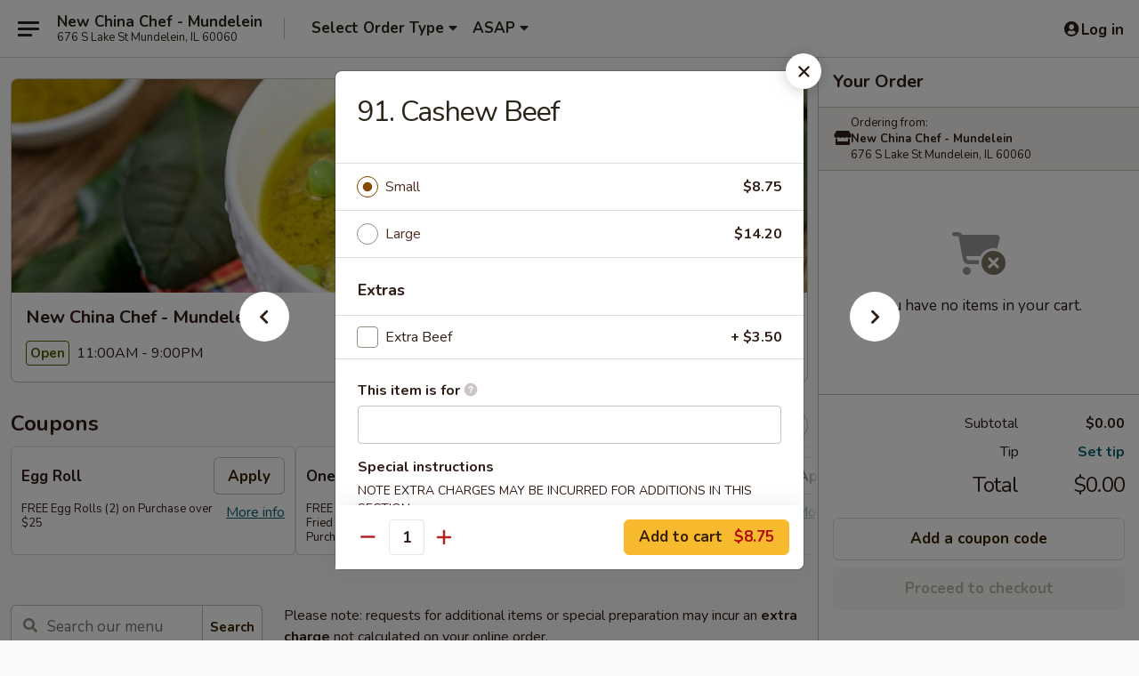

--- FILE ---
content_type: text/html; charset=UTF-8
request_url: https://www.newchinacheftogo.com/order/main/beef/91-cashew-beef
body_size: 43543
content:
<!DOCTYPE html>

<html class="no-js css-scroll" lang="en">
	<head>
		<meta charset="utf-8" />
		<meta http-equiv="X-UA-Compatible" content="IE=edge,chrome=1" />

				<title>New China Chef - Mundelein | 91. Cashew Beef | Beef</title>
		<meta name="description" content="Order online for takeout: 91. Cashew Beef from New China Chef - Mundelein. Serving the best Chinese &amp; Thai in Mundelein, IL." />		<meta name="keywords" content="new china chef restaurant, new china chef, new china chef mundelein, new china chef menu, mundelein chinese takeout, mundelein chinese food, mundelein chinese restaurants, chinese takeout, best chinese food in mundelein, chinese restaurants in mundelein, chinese restaurants near me, chinese food near me, mundelein thai takeout, mundelein thai food, mundelein thai restaurants, thai takeout, best thai food in mundelein, thai restaurants in mundelein, thai restaurants near me, thai food near me" />		<meta name="viewport" content="width=device-width, initial-scale=1.0">

		<meta property="og:type" content="website">
		<meta property="og:title" content="New China Chef - Mundelein | 91. Cashew Beef | Beef">
		<meta property="og:description" content="Order online for takeout: 91. Cashew Beef from New China Chef - Mundelein. Serving the best Chinese &amp; Thai in Mundelein, IL.">

		<meta name="twitter:card" content="summary_large_image">
		<meta name="twitter:title" content="New China Chef - Mundelein | 91. Cashew Beef | Beef">
		<meta name="twitter:description" content="Order online for takeout: 91. Cashew Beef from New China Chef - Mundelein. Serving the best Chinese &amp; Thai in Mundelein, IL.">
					<meta property="og:image" content="https://imagedelivery.net/9lr8zq_Jvl7h6OFWqEi9IA/06443b71-5dc6-4e23-62ea-6621f805b300/public" />
			<meta name="twitter:image" content="https://imagedelivery.net/9lr8zq_Jvl7h6OFWqEi9IA/06443b71-5dc6-4e23-62ea-6621f805b300/public" />
		
		<meta name="apple-mobile-web-app-status-bar-style" content="black">
		<meta name="mobile-web-app-capable" content="yes">
					<link rel="canonical" href="https://www.newchinacheftogo.com/order/main/beef/91-cashew-beef"/>
						<link rel="shortcut icon" href="https://imagedelivery.net/9lr8zq_Jvl7h6OFWqEi9IA/2e4895b5-0604-47c9-8e61-fe0bac62a600/public" type="image/png" />
			
		<link type="text/css" rel="stylesheet" href="/min/g=css4.0&amp;1769539963" />
		<link rel="stylesheet" href="//ajax.googleapis.com/ajax/libs/jqueryui/1.10.1/themes/base/minified/jquery-ui.min.css" />
		<link href='//fonts.googleapis.com/css?family=Open+Sans:400italic,400,700' rel='stylesheet' type='text/css' />
		<script src="https://kit.fontawesome.com/a4edb6363d.js" crossorigin="anonymous"></script>

		<style>
								.home_hero, .menu_hero{ background-image: url(https://imagedelivery.net/9lr8zq_Jvl7h6OFWqEi9IA/b5cb0d1e-1de6-4c4b-a9a0-a207468d8900/public); }
					@media
					(-webkit-min-device-pixel-ratio: 1.25),
					(min-resolution: 120dpi){
						/* Retina header*/
						.home_hero, .menu_hero{ background-image: url(https://imagedelivery.net/9lr8zq_Jvl7h6OFWqEi9IA/b70e53ce-3f0b-4464-6f40-69bbcf879900/public); }
					}
															/*body{  } */

					
		</style>

		
		<script type="text/javascript">
			var UrlTag = "newchinachefil";
			var template = 'defaultv4';
			var formname = 'ordering3';
			var menulink = 'https://www.newchinacheftogo.com/order/main';
			var checkoutlink = 'https://www.newchinacheftogo.com/checkout';
		</script>
		<script>
			/* http://writing.colin-gourlay.com/safely-using-ready-before-including-jquery/ */
			(function(w,d,u){w.readyQ=[];w.bindReadyQ=[];function p(x,y){if(x=="ready"){w.bindReadyQ.push(y);}else{w.readyQ.push(x);}};var a={ready:p,bind:p};w.$=w.jQuery=function(f){if(f===d||f===u){return a}else{p(f)}}})(window,document)
		</script>

		<script type="application/ld+json">{
    "@context": "http://schema.org",
    "@type": "Menu",
    "url": "https://www.newchinacheftogo.com/order/main",
    "mainEntityOfPage": "https://www.newchinacheftogo.com/order/main",
    "inLanguage": "English",
    "name": "Main",
    "description": "Please note: requests for additional items or special preparation may incur an <b>extra charge</b> not calculated on your online order.",
    "hasMenuSection": [
        {
            "@type": "MenuSection",
            "url": "https://www.newchinacheftogo.com/order/main/beef",
            "name": "Beef",
            "hasMenuItem": [
                {
                    "@type": "MenuItem",
                    "name": "91. Cashew Beef",
                    "url": "https://www.newchinacheftogo.com/order/main/beef/91-cashew-beef"
                }
            ]
        }
    ]
}</script>
<!-- Google Tag Manager -->
<script>
	window.dataLayer = window.dataLayer || [];
	let data = {
		account: 'newchinachefil',
		context: 'direct',
		templateVersion: 4,
		rid: 66	}
		dataLayer.push(data);
	(function(w,d,s,l,i){w[l]=w[l]||[];w[l].push({'gtm.start':
		new Date().getTime(),event:'gtm.js'});var f=d.getElementsByTagName(s)[0],
		j=d.createElement(s),dl=l!='dataLayer'?'&l='+l:'';j.async=true;j.src=
		'https://www.googletagmanager.com/gtm.js?id='+i+dl;f.parentNode.insertBefore(j,f);
		})(window,document,'script','dataLayer','GTM-K9P93M');

	function gtag() { dataLayer.push(arguments); }
</script>

			<script async src="https://www.googletagmanager.com/gtag/js?id=G-XBETCB7GPL"></script>
	
	<script>
		
		gtag('js', new Date());

		
					gtag('config', "G-XBETCB7GPL");
			</script>
		<link href="https://fonts.googleapis.com/css?family=Open+Sans:400,600,700|Nunito:400,700" rel="stylesheet" />
	</head>

	<body
		data-event-on:customer_registered="window.location.reload()"
		data-event-on:customer_logged_in="window.location.reload()"
		data-event-on:customer_logged_out="window.location.reload()"
	>
		<a class="skip-to-content-link" href="#main">Skip to content</a>
				<!-- Google Tag Manager (noscript) -->
		<noscript><iframe src="https://www.googletagmanager.com/ns.html?id=GTM-K9P93M" height="0" width="0" style="display:none;visibility:hidden"></iframe></noscript>
		<!-- End Google Tag Manager (noscript) -->
						<!-- wrapper starts -->
		<div class="wrapper">
			<div style="grid-area: header-announcements">
				<div id="upgradeBrowserBanner" class="alert alert-warning mb-0 rounded-0 py-4" style="display:none;">
	<div class="alert-icon"><i class="fas fa-warning" aria-hidden="true"></i></div>
	<div>
		<strong>We're sorry, but the Web browser you are using is not supported.</strong> <br/> Please upgrade your browser or try a different one to use this Website. Supported browsers include:<br/>
		<ul class="list-unstyled">
			<li class="mt-2"><a href="https://www.google.com/chrome" target="_blank" rel="noopener noreferrer" class="simple-link"><i class="fab fa-chrome"></i> Chrome</a></li>
			<li class="mt-2"><a href="https://www.mozilla.com/firefox/upgrade.html" target="_blank" rel="noopener noreferrer" class="simple-link"><i class="fab fa-firefox"></i> Firefox</a></li>
			<li class="mt-2"><a href="https://www.microsoft.com/en-us/windows/microsoft-edge" target="_blank" rel="noopener noreferrer" class="simple-link"><i class="fab fa-edge"></i> Edge</a></li>
			<li class="mt-2"><a href="http://www.apple.com/safari/" target="_blank" rel="noopener noreferrer" class="simple-link"><i class="fab fa-safari"></i> Safari</a></li>
		</ul>
	</div>
</div>
<script>
	var ua = navigator.userAgent;
	var match = ua.match(/Firefox\/([0-9]+)\./);
	var firefoxVersion = match ? parseInt(match[1]) : 1000;
	var match = ua.match(/Chrome\/([0-9]+)\./);
	var chromeVersion = match ? parseInt(match[1]) : 1000;
	var isIE = ua.indexOf('MSIE') > -1 || ua.indexOf('Trident') > -1;
	var upgradeBrowserBanner = document.getElementById('upgradeBrowserBanner');
	var isMatchesSupported = typeof(upgradeBrowserBanner.matches)!="undefined";
	var isEntriesSupported = typeof(Object.entries)!="undefined";
	//Safari version is verified with isEntriesSupported
	if (isIE || !isMatchesSupported || !isEntriesSupported || firefoxVersion <= 46 || chromeVersion <= 53) {
		upgradeBrowserBanner.style.display = 'flex';
	}
</script>				
				<!-- get closed sign if applicable. -->
				
				
							</div>

						<div class="headerAndWtype" style="grid-area: header">
				<!-- Header Starts -->
				<header class="header">
										<div class="d-flex flex-column align-items-start flex-md-row align-items-md-center">
												<div class="logo_name_alt flex-shrink-0 d-flex align-items-center align-self-stretch pe-6 pe-md-0">
							
	<button
		type="button"
		class="eds_button btn btn-outline eds_button--shape-default eds_menu_button"
		data-bs-toggle="offcanvas" data-bs-target="#side-menu" aria-controls="side-menu" aria-label="Main menu"	><span aria-hidden="true"></span> <span aria-hidden="true"></span> <span aria-hidden="true"></span></button>

	
							<div class="d-flex flex-column align-items-center mx-auto align-items-md-start mx-md-0">
								<a
									class="eds-display-text-title-xs text-truncate title-container"
									href="https://www.newchinacheftogo.com"
								>
									New China Chef - Mundelein								</a>

																	<span class="eds-copy-text-s-regular text-center text-md-start address-container" title="676 S Lake St Mundelein, IL 60060">
										676 S Lake St Mundelein, IL 60060									</span>
															</div>
						</div>

																			<div class="eds-display-text-title-s d-none d-md-block border-start mx-4" style="width: 0">&nbsp;</div>

							<div class="header_order_options d-flex align-items-center  w-100 p-2p5 p-md-0">
																<div class="what">
									<button
	type="button"
	class="border-0 bg-transparent text-start"
	data-bs-toggle="modal"
	data-bs-target="#modal-order-options"
	aria-expanded="false"
	style="min-height: 44px"
>
	<div class="d-flex align-items-baseline gap-2">
		<div class="otype-name-label eds-copy-text-l-bold text-truncate" style="flex: 1" data-order-type-label>
			Select Order Type		</div>

		<i class="fa fa-fw fa-caret-down"></i>
	</div>

	<div
		class="otype-picker-label otype-address-label eds-interface-text-m-regular text-truncate hidden"
	>
			</div>
</button>

<script>
	$(function() {
		var $autoCompleteInputs = $('[data-autocomplete-address]');
		if ($autoCompleteInputs && $autoCompleteInputs.length) {
			$autoCompleteInputs.each(function() {
				let $input = $(this);
				let $deliveryAddressContainer = $input.parents('.deliveryAddressContainer').first();
				$input.autocomplete({
					source   : addressAC,
					minLength: 3,
					delay    : 300,
					select   : function(event, ui) {
						$.getJSON('/' + UrlTag + '/?form=addresslookup', {
							id: ui.item.id,
						}, function(data) {
							let location = data
							if (location.address.street.endsWith('Trl')) {
								location.address.street = location.address.street.replace('Trl', 'Trail')
							}
							let autoCompleteSuccess = $input.data('autocomplete-success');
							if (autoCompleteSuccess) {
								let autoCompleteSuccessFunction = window[autoCompleteSuccess];
								if (typeof autoCompleteSuccessFunction == "function") {
									autoCompleteSuccessFunction(location);
								}
							}

							let address = location.address

							$('#add-address-city, [data-autocompleted-city]').val(address.city)
							$('#add-address-state, [data-autocompleted-state]').val(address.stateCode)
							$('#add-address-zip, [data-autocompleted-zip]').val(address.postalCode)
							$('#add-address-latitude, [data-autocompleted-latitude]').val(location.position.lat)
							$('#add-address-longitude, [data-autocompleted-longitude]').val(location.position.lng)
							let streetAddress = (address.houseNumber || '') + ' ' + (address.street || '');
							$('#street-address-1, [data-autocompleted-street-address]').val(streetAddress)
							validateAddress($deliveryAddressContainer);
						})
					},
				})
				$input.attr('autocomplete', 'street-address')
			});
		}

		// autocomplete using Address autocomplete
		// jquery autocomplete needs 2 fields: title and value
		// id holds the LocationId which can be used at a later stage to get the coordinate of the selected choice
		function addressAC(query, callback) {
			//we don't actually want to search until they've entered the street number and at least one character
			words = query.term.trim().split(' ')
			if (words.length < 2) {
				return false
			}

			$.getJSON('/' + UrlTag + '/?form=addresssuggest', { q: query.term }, function(data) {
				var addresses = data.items
				addresses = addresses.map(addr => {
					if ((addr.address.label || '').endsWith('Trl')) {
						addr.address.label = addr.address.label.replace('Trl', 'Trail')
					}
					let streetAddress = (addr.address.label || '')
					return {
						label: streetAddress,
						value: streetAddress,
						id   : addr.id,
					}
				})

				return callback(addresses)
			})
		}

				$('[data-address-from-current-loc]').on('click', function(e) {
			let $streetAddressContainer = $(this).parents('.street-address-container').first();
			let $deliveryAddressContainer = $(this).parents('.deliveryAddressContainer').first();
			e.preventDefault();
			if(navigator.geolocation) {
				navigator.geolocation.getCurrentPosition(position => {
					$.getJSON('/' + UrlTag + '/?form=addresssuggest', {
						at: position.coords.latitude + "," + position.coords.longitude
					}, function(data) {
						let location = data.items[0];
						let address = location.address
						$streetAddressContainer.find('.input-street-address').val((address.houseNumber ? address.houseNumber : '') + ' ' + (address.street ? address.street : ''));
						$('#add-address-city').val(address.city ? address.city : '');
						$('#add-address-state').val(address.state ? address.state : '');
						$('#add-address-zip').val(address.postalCode ? address.postalCode : '');
						$('#add-address-latitude').val(location.position.lat ? location.position.lat : '');
						$('#add-address-longitude').val(location.position.lng ? location.position.lng : '');
						validateAddress($deliveryAddressContainer, 0);
					});
				});
			} else {
				alert("Geolocation is not supported by this browser!");
			}
		});
	});

	function autoCompleteSuccess(location)
	{
		if (location && location.address) {
			let address = location.address

			let streetAddress = (address.houseNumber || '') + ' ' + (address.street || '');
			$.ajax({
				url: '/' + UrlTag + '/?form=saveformfields',
				data: {
					'param_full~address_s_n_255': streetAddress + ', ' + address.city + ', ' + address.state,
					'param_street~address_s_n_255': streetAddress,
					'param_city_s_n_90': address.city,
					'param_state_s_n_2': address.state,
					'param_zip~code_z_n_10': address.postalCode,
				}
			});
		}
	}
</script>
								</div>

																									<div class="when showcheck_parent">
																				<div class="ordertimetypes ">
	<button
		type="button"
		class="border-0 bg-transparent text-start loadable-content"
		data-bs-toggle="modal"
		data-bs-target="#modal-order-time"
		aria-expanded="false"
		style="min-height: 44px"
		data-change-label-to-later-date
	>
		<div class="d-flex align-items-baseline gap-2">
			<div class="eds-copy-text-l-bold text-truncate flex-fill" data-otype-time-day>
								ASAP			</div>

			<i class="fa fa-fw fa-caret-down"></i>
		</div>

		<div
			class="otype-picker-label otype-picker-time eds-interface-text-m-regular text-truncate hidden"
			data-otype-time
		>
			Later		</div>
	</button>
</div>
									</div>
															</div>
						
												<div class="position-absolute top-0 end-0 pe-2 py-2p5">
							
	<div id="login-status" >
					
	<button
		type="button"
		class="eds_button btn btn-outline eds_button--shape-default px-2 text-nowrap"
		aria-label="Log in" style="color: currentColor" data-bs-toggle="modal" data-bs-target="#login-modal"	><i
		class="eds_icon fa fa-lg fa-fw fa-user-circle d-block d-lg-none"
		style="font-family: &quot;Font Awesome 5 Pro&quot;; "	></i>

	 <div class="d-none d-lg-flex align-items-baseline gap-2">
	<i
		class="eds_icon fa fa-fw fa-user-circle"
		style="font-family: &quot;Font Awesome 5 Pro&quot;; "	></i>

	<div class="profile-container text-truncate">Log in</div></div></button>

				</div>

							</div>
					</div>

															
	<aside		data-eds-id="697a547536bf9"
		class="eds_side_menu offcanvas offcanvas-start text-dark "
		tabindex="-1"
				id="side-menu" data-event-on:menu_selected="this.dispatchEvent(new CustomEvent('eds.hide'))" data-event-on:category_selected="this.dispatchEvent(new CustomEvent('eds.hide'))"	>
		
		<div class="eds_side_menu-body offcanvas-body d-flex flex-column p-0 css-scroll">
										<div
					class="eds_side_menu-close position-absolute top-0 end-0 pt-3 pe-3 "
					style="z-index: 1"
				>
					
	<button
		type="button"
		class="eds_button btn btn-outline-secondary eds_button--shape-circle"
		data-bs-dismiss="offcanvas" data-bs-target="[data-eds-id=&quot;697a547536bf9&quot;]" aria-label="Close"	><i
		class="eds_icon fa fa-fw fa-close"
		style="font-family: &quot;Font Awesome 5 Pro&quot;; "	></i></button>

					</div>
			
			<div class="restaurant-info border-bottom border-light p-3">
							<p class="eds-display-text-title-xs mb-0 me-2 pe-4">New China Chef - Mundelein</p>

			<div class="eds-copy-text-s-regular me-2 pe-4">
			676 S Lake St Mundelein, IL 60060		</div>
						</div>

																	
	<div class="border-bottom border-light p-3">
		
		
			<details
				class="eds_list eds_list--border-none" open				data-menu-id="16903"
									data-event-on:document_ready="this.open = localStorage.getItem('menu-open-16903') !== 'false'"
										onclick="localStorage.setItem('menu-open-16903', !this.open)"
							>
									<summary class="eds-copy-text-l-regular list-unstyled rounded-3 mb-1 " tabindex="0">
						<h2 class="eds-display-text-title-m m-0 p-0">
															
	<i
		class="eds_icon fas fa-fw fa-chevron-right"
		style="font-family: &quot;Font Awesome 5 Pro&quot;; "	></i>

															Menu
						</h2>
					</summary>
										<div class="mb-3"></div>
				
																		
									<a
						class="eds_list-item eds-copy-text-l-regular list-unstyled rounded-3 mb-1 px-3 px-lg-4 py-2p5 d-flex "
						data-event-on:category_pinned="(category) => $(this).toggleClass('active', category.id === '222691')"
						href="https://www.newchinacheftogo.com/order/main/appetizers"
						aria-current="page"
						onclick="if (!event.ctrlKey) {
							const currentMenuIsActive = true || $(this).closest('details').find('summary').hasClass('active');
							if (currentMenuIsActive) {
								app.event.emit('category_selected', { id: '222691' });
							} else {
								app.event.emit('menu_selected', { menu_id: '16903', menu_description: &quot;Please note: requests for additional items or special preparation may incur an &lt;b&gt;extra charge&lt;\/b&gt; not calculated on your online order.&quot;, category_id: '222691' });
							}
															return false;
													}"
					>
						Appetizers													<span class="ms-auto">17</span>
											</a>
									<a
						class="eds_list-item eds-copy-text-l-regular list-unstyled rounded-3 mb-1 px-3 px-lg-4 py-2p5 d-flex "
						data-event-on:category_pinned="(category) => $(this).toggleClass('active', category.id === '222692')"
						href="https://www.newchinacheftogo.com/order/main/soup"
						aria-current="page"
						onclick="if (!event.ctrlKey) {
							const currentMenuIsActive = true || $(this).closest('details').find('summary').hasClass('active');
							if (currentMenuIsActive) {
								app.event.emit('category_selected', { id: '222692' });
							} else {
								app.event.emit('menu_selected', { menu_id: '16903', menu_description: &quot;Please note: requests for additional items or special preparation may incur an &lt;b&gt;extra charge&lt;\/b&gt; not calculated on your online order.&quot;, category_id: '222692' });
							}
															return false;
													}"
					>
						Soup													<span class="ms-auto">11</span>
											</a>
									<a
						class="eds_list-item eds-copy-text-l-regular list-unstyled rounded-3 mb-1 px-3 px-lg-4 py-2p5 d-flex "
						data-event-on:category_pinned="(category) => $(this).toggleClass('active', category.id === '222700')"
						href="https://www.newchinacheftogo.com/order/main/chicken"
						aria-current="page"
						onclick="if (!event.ctrlKey) {
							const currentMenuIsActive = true || $(this).closest('details').find('summary').hasClass('active');
							if (currentMenuIsActive) {
								app.event.emit('category_selected', { id: '222700' });
							} else {
								app.event.emit('menu_selected', { menu_id: '16903', menu_description: &quot;Please note: requests for additional items or special preparation may incur an &lt;b&gt;extra charge&lt;\/b&gt; not calculated on your online order.&quot;, category_id: '222700' });
							}
															return false;
													}"
					>
						Chicken													<span class="ms-auto">25</span>
											</a>
									<a
						class="eds_list-item eds-copy-text-l-regular list-unstyled rounded-3 mb-1 px-3 px-lg-4 py-2p5 d-flex "
						data-event-on:category_pinned="(category) => $(this).toggleClass('active', category.id === '222703')"
						href="https://www.newchinacheftogo.com/order/main/seafood"
						aria-current="page"
						onclick="if (!event.ctrlKey) {
							const currentMenuIsActive = true || $(this).closest('details').find('summary').hasClass('active');
							if (currentMenuIsActive) {
								app.event.emit('category_selected', { id: '222703' });
							} else {
								app.event.emit('menu_selected', { menu_id: '16903', menu_description: &quot;Please note: requests for additional items or special preparation may incur an &lt;b&gt;extra charge&lt;\/b&gt; not calculated on your online order.&quot;, category_id: '222703' });
							}
															return false;
													}"
					>
						Seafood													<span class="ms-auto">19</span>
											</a>
									<a
						class="eds_list-item eds-copy-text-l-regular list-unstyled rounded-3 mb-1 px-3 px-lg-4 py-2p5 d-flex active"
						data-event-on:category_pinned="(category) => $(this).toggleClass('active', category.id === '222702')"
						href="https://www.newchinacheftogo.com/order/main/beef"
						aria-current="page"
						onclick="if (!event.ctrlKey) {
							const currentMenuIsActive = true || $(this).closest('details').find('summary').hasClass('active');
							if (currentMenuIsActive) {
								app.event.emit('category_selected', { id: '222702' });
							} else {
								app.event.emit('menu_selected', { menu_id: '16903', menu_description: &quot;Please note: requests for additional items or special preparation may incur an &lt;b&gt;extra charge&lt;\/b&gt; not calculated on your online order.&quot;, category_id: '222702' });
							}
															return false;
													}"
					>
						Beef													<span class="ms-auto">20</span>
											</a>
									<a
						class="eds_list-item eds-copy-text-l-regular list-unstyled rounded-3 mb-1 px-3 px-lg-4 py-2p5 d-flex "
						data-event-on:category_pinned="(category) => $(this).toggleClass('active', category.id === '222701')"
						href="https://www.newchinacheftogo.com/order/main/pork"
						aria-current="page"
						onclick="if (!event.ctrlKey) {
							const currentMenuIsActive = true || $(this).closest('details').find('summary').hasClass('active');
							if (currentMenuIsActive) {
								app.event.emit('category_selected', { id: '222701' });
							} else {
								app.event.emit('menu_selected', { menu_id: '16903', menu_description: &quot;Please note: requests for additional items or special preparation may incur an &lt;b&gt;extra charge&lt;\/b&gt; not calculated on your online order.&quot;, category_id: '222701' });
							}
															return false;
													}"
					>
						Pork													<span class="ms-auto">11</span>
											</a>
									<a
						class="eds_list-item eds-copy-text-l-regular list-unstyled rounded-3 mb-1 px-3 px-lg-4 py-2p5 d-flex "
						data-event-on:category_pinned="(category) => $(this).toggleClass('active', category.id === '222704')"
						href="https://www.newchinacheftogo.com/order/main/vegetable"
						aria-current="page"
						onclick="if (!event.ctrlKey) {
							const currentMenuIsActive = true || $(this).closest('details').find('summary').hasClass('active');
							if (currentMenuIsActive) {
								app.event.emit('category_selected', { id: '222704' });
							} else {
								app.event.emit('menu_selected', { menu_id: '16903', menu_description: &quot;Please note: requests for additional items or special preparation may incur an &lt;b&gt;extra charge&lt;\/b&gt; not calculated on your online order.&quot;, category_id: '222704' });
							}
															return false;
													}"
					>
						Vegetable													<span class="ms-auto">9</span>
											</a>
									<a
						class="eds_list-item eds-copy-text-l-regular list-unstyled rounded-3 mb-1 px-3 px-lg-4 py-2p5 d-flex "
						data-event-on:category_pinned="(category) => $(this).toggleClass('active', category.id === '222693')"
						href="https://www.newchinacheftogo.com/order/main/fried-rice"
						aria-current="page"
						onclick="if (!event.ctrlKey) {
							const currentMenuIsActive = true || $(this).closest('details').find('summary').hasClass('active');
							if (currentMenuIsActive) {
								app.event.emit('category_selected', { id: '222693' });
							} else {
								app.event.emit('menu_selected', { menu_id: '16903', menu_description: &quot;Please note: requests for additional items or special preparation may incur an &lt;b&gt;extra charge&lt;\/b&gt; not calculated on your online order.&quot;, category_id: '222693' });
							}
															return false;
													}"
					>
						Fried Rice													<span class="ms-auto">11</span>
											</a>
									<a
						class="eds_list-item eds-copy-text-l-regular list-unstyled rounded-3 mb-1 px-3 px-lg-4 py-2p5 d-flex "
						data-event-on:category_pinned="(category) => $(this).toggleClass('active', category.id === '222698')"
						href="https://www.newchinacheftogo.com/order/main/egg-foo-young"
						aria-current="page"
						onclick="if (!event.ctrlKey) {
							const currentMenuIsActive = true || $(this).closest('details').find('summary').hasClass('active');
							if (currentMenuIsActive) {
								app.event.emit('category_selected', { id: '222698' });
							} else {
								app.event.emit('menu_selected', { menu_id: '16903', menu_description: &quot;Please note: requests for additional items or special preparation may incur an &lt;b&gt;extra charge&lt;\/b&gt; not calculated on your online order.&quot;, category_id: '222698' });
							}
															return false;
													}"
					>
						Egg Foo Young													<span class="ms-auto">7</span>
											</a>
									<a
						class="eds_list-item eds-copy-text-l-regular list-unstyled rounded-3 mb-1 px-3 px-lg-4 py-2p5 d-flex "
						data-event-on:category_pinned="(category) => $(this).toggleClass('active', category.id === '222699')"
						href="https://www.newchinacheftogo.com/order/main/chop-suey-or-chow-mein"
						aria-current="page"
						onclick="if (!event.ctrlKey) {
							const currentMenuIsActive = true || $(this).closest('details').find('summary').hasClass('active');
							if (currentMenuIsActive) {
								app.event.emit('category_selected', { id: '222699' });
							} else {
								app.event.emit('menu_selected', { menu_id: '16903', menu_description: &quot;Please note: requests for additional items or special preparation may incur an &lt;b&gt;extra charge&lt;\/b&gt; not calculated on your online order.&quot;, category_id: '222699' });
							}
															return false;
													}"
					>
						Chop Suey or Chow Mein													<span class="ms-auto">14</span>
											</a>
									<a
						class="eds_list-item eds-copy-text-l-regular list-unstyled rounded-3 mb-1 px-3 px-lg-4 py-2p5 d-flex "
						data-event-on:category_pinned="(category) => $(this).toggleClass('active', category.id === '222705')"
						href="https://www.newchinacheftogo.com/order/main/super-special"
						aria-current="page"
						onclick="if (!event.ctrlKey) {
							const currentMenuIsActive = true || $(this).closest('details').find('summary').hasClass('active');
							if (currentMenuIsActive) {
								app.event.emit('category_selected', { id: '222705' });
							} else {
								app.event.emit('menu_selected', { menu_id: '16903', menu_description: &quot;Please note: requests for additional items or special preparation may incur an &lt;b&gt;extra charge&lt;\/b&gt; not calculated on your online order.&quot;, category_id: '222705' });
							}
															return false;
													}"
					>
						Super Special													<span class="ms-auto">7</span>
											</a>
									<a
						class="eds_list-item eds-copy-text-l-regular list-unstyled rounded-3 mb-1 px-3 px-lg-4 py-2p5 d-flex "
						data-event-on:category_pinned="(category) => $(this).toggleClass('active', category.id === '222694')"
						href="https://www.newchinacheftogo.com/order/main/lo-mein"
						aria-current="page"
						onclick="if (!event.ctrlKey) {
							const currentMenuIsActive = true || $(this).closest('details').find('summary').hasClass('active');
							if (currentMenuIsActive) {
								app.event.emit('category_selected', { id: '222694' });
							} else {
								app.event.emit('menu_selected', { menu_id: '16903', menu_description: &quot;Please note: requests for additional items or special preparation may incur an &lt;b&gt;extra charge&lt;\/b&gt; not calculated on your online order.&quot;, category_id: '222694' });
							}
															return false;
													}"
					>
						Lo Mein													<span class="ms-auto">9</span>
											</a>
									<a
						class="eds_list-item eds-copy-text-l-regular list-unstyled rounded-3 mb-1 px-3 px-lg-4 py-2p5 d-flex "
						data-event-on:category_pinned="(category) => $(this).toggleClass('active', category.id === '222695')"
						href="https://www.newchinacheftogo.com/order/main/war-mein"
						aria-current="page"
						onclick="if (!event.ctrlKey) {
							const currentMenuIsActive = true || $(this).closest('details').find('summary').hasClass('active');
							if (currentMenuIsActive) {
								app.event.emit('category_selected', { id: '222695' });
							} else {
								app.event.emit('menu_selected', { menu_id: '16903', menu_description: &quot;Please note: requests for additional items or special preparation may incur an &lt;b&gt;extra charge&lt;\/b&gt; not calculated on your online order.&quot;, category_id: '222695' });
							}
															return false;
													}"
					>
						War Mein													<span class="ms-auto">9</span>
											</a>
									<a
						class="eds_list-item eds-copy-text-l-regular list-unstyled rounded-3 mb-1 px-3 px-lg-4 py-2p5 d-flex "
						data-event-on:category_pinned="(category) => $(this).toggleClass('active', category.id === '222697')"
						href="https://www.newchinacheftogo.com/order/main/cantonese-chow-mein"
						aria-current="page"
						onclick="if (!event.ctrlKey) {
							const currentMenuIsActive = true || $(this).closest('details').find('summary').hasClass('active');
							if (currentMenuIsActive) {
								app.event.emit('category_selected', { id: '222697' });
							} else {
								app.event.emit('menu_selected', { menu_id: '16903', menu_description: &quot;Please note: requests for additional items or special preparation may incur an &lt;b&gt;extra charge&lt;\/b&gt; not calculated on your online order.&quot;, category_id: '222697' });
							}
															return false;
													}"
					>
						Cantonese Chow Mein													<span class="ms-auto">7</span>
											</a>
									<a
						class="eds_list-item eds-copy-text-l-regular list-unstyled rounded-3 mb-1 px-3 px-lg-4 py-2p5 d-flex "
						data-event-on:category_pinned="(category) => $(this).toggleClass('active', category.id === '222696')"
						href="https://www.newchinacheftogo.com/order/main/chow-fun"
						aria-current="page"
						onclick="if (!event.ctrlKey) {
							const currentMenuIsActive = true || $(this).closest('details').find('summary').hasClass('active');
							if (currentMenuIsActive) {
								app.event.emit('category_selected', { id: '222696' });
							} else {
								app.event.emit('menu_selected', { menu_id: '16903', menu_description: &quot;Please note: requests for additional items or special preparation may incur an &lt;b&gt;extra charge&lt;\/b&gt; not calculated on your online order.&quot;, category_id: '222696' });
							}
															return false;
													}"
					>
						Chow Fun													<span class="ms-auto">13</span>
											</a>
									<a
						class="eds_list-item eds-copy-text-l-regular list-unstyled rounded-3 mb-1 px-3 px-lg-4 py-2p5 d-flex "
						data-event-on:category_pinned="(category) => $(this).toggleClass('active', category.id === '222714')"
						href="https://www.newchinacheftogo.com/order/main/side-order"
						aria-current="page"
						onclick="if (!event.ctrlKey) {
							const currentMenuIsActive = true || $(this).closest('details').find('summary').hasClass('active');
							if (currentMenuIsActive) {
								app.event.emit('category_selected', { id: '222714' });
							} else {
								app.event.emit('menu_selected', { menu_id: '16903', menu_description: &quot;Please note: requests for additional items or special preparation may incur an &lt;b&gt;extra charge&lt;\/b&gt; not calculated on your online order.&quot;, category_id: '222714' });
							}
															return false;
													}"
					>
						Side Order													<span class="ms-auto">12</span>
											</a>
									<a
						class="eds_list-item eds-copy-text-l-regular list-unstyled rounded-3 mb-1 px-3 px-lg-4 py-2p5 d-flex "
						data-event-on:category_pinned="(category) => $(this).toggleClass('active', category.id === '222710')"
						href="https://www.newchinacheftogo.com/order/main/family-dinner"
						aria-current="page"
						onclick="if (!event.ctrlKey) {
							const currentMenuIsActive = true || $(this).closest('details').find('summary').hasClass('active');
							if (currentMenuIsActive) {
								app.event.emit('category_selected', { id: '222710' });
							} else {
								app.event.emit('menu_selected', { menu_id: '16903', menu_description: &quot;Please note: requests for additional items or special preparation may incur an &lt;b&gt;extra charge&lt;\/b&gt; not calculated on your online order.&quot;, category_id: '222710' });
							}
															return false;
													}"
					>
						Family Dinner													<span class="ms-auto">3</span>
											</a>
									<a
						class="eds_list-item eds-copy-text-l-regular list-unstyled rounded-3 mb-1 px-3 px-lg-4 py-2p5 d-flex "
						data-event-on:category_pinned="(category) => $(this).toggleClass('active', category.id === '222709')"
						href="https://www.newchinacheftogo.com/order/main/thai-entrees"
						aria-current="page"
						onclick="if (!event.ctrlKey) {
							const currentMenuIsActive = true || $(this).closest('details').find('summary').hasClass('active');
							if (currentMenuIsActive) {
								app.event.emit('category_selected', { id: '222709' });
							} else {
								app.event.emit('menu_selected', { menu_id: '16903', menu_description: &quot;Please note: requests for additional items or special preparation may incur an &lt;b&gt;extra charge&lt;\/b&gt; not calculated on your online order.&quot;, category_id: '222709' });
							}
															return false;
													}"
					>
						Thai Entrees													<span class="ms-auto">11</span>
											</a>
									<a
						class="eds_list-item eds-copy-text-l-regular list-unstyled rounded-3 mb-1 px-3 px-lg-4 py-2p5 d-flex "
						data-event-on:category_pinned="(category) => $(this).toggleClass('active', category.id === '222707')"
						href="https://www.newchinacheftogo.com/order/main/thai-fried-rice"
						aria-current="page"
						onclick="if (!event.ctrlKey) {
							const currentMenuIsActive = true || $(this).closest('details').find('summary').hasClass('active');
							if (currentMenuIsActive) {
								app.event.emit('category_selected', { id: '222707' });
							} else {
								app.event.emit('menu_selected', { menu_id: '16903', menu_description: &quot;Please note: requests for additional items or special preparation may incur an &lt;b&gt;extra charge&lt;\/b&gt; not calculated on your online order.&quot;, category_id: '222707' });
							}
															return false;
													}"
					>
						Thai Fried Rice													<span class="ms-auto">4</span>
											</a>
									<a
						class="eds_list-item eds-copy-text-l-regular list-unstyled rounded-3 mb-1 px-3 px-lg-4 py-2p5 d-flex "
						data-event-on:category_pinned="(category) => $(this).toggleClass('active', category.id === '222708')"
						href="https://www.newchinacheftogo.com/order/main/thai-noodle"
						aria-current="page"
						onclick="if (!event.ctrlKey) {
							const currentMenuIsActive = true || $(this).closest('details').find('summary').hasClass('active');
							if (currentMenuIsActive) {
								app.event.emit('category_selected', { id: '222708' });
							} else {
								app.event.emit('menu_selected', { menu_id: '16903', menu_description: &quot;Please note: requests for additional items or special preparation may incur an &lt;b&gt;extra charge&lt;\/b&gt; not calculated on your online order.&quot;, category_id: '222708' });
							}
															return false;
													}"
					>
						Thai Noodle													<span class="ms-auto">5</span>
											</a>
									<a
						class="eds_list-item eds-copy-text-l-regular list-unstyled rounded-3 mb-1 px-3 px-lg-4 py-2p5 d-flex "
						data-event-on:category_pinned="(category) => $(this).toggleClass('active', category.id === '222706')"
						href="https://www.newchinacheftogo.com/order/main/house-special"
						aria-current="page"
						onclick="if (!event.ctrlKey) {
							const currentMenuIsActive = true || $(this).closest('details').find('summary').hasClass('active');
							if (currentMenuIsActive) {
								app.event.emit('category_selected', { id: '222706' });
							} else {
								app.event.emit('menu_selected', { menu_id: '16903', menu_description: &quot;Please note: requests for additional items or special preparation may incur an &lt;b&gt;extra charge&lt;\/b&gt; not calculated on your online order.&quot;, category_id: '222706' });
							}
															return false;
													}"
					>
						House Special													<span class="ms-auto">25</span>
											</a>
									<a
						class="eds_list-item eds-copy-text-l-regular list-unstyled rounded-3 mb-1 px-3 px-lg-4 py-2p5 d-flex "
						data-event-on:category_pinned="(category) => $(this).toggleClass('active', category.id === '222712')"
						href="https://www.newchinacheftogo.com/order/main/party-trays"
						aria-current="page"
						onclick="if (!event.ctrlKey) {
							const currentMenuIsActive = true || $(this).closest('details').find('summary').hasClass('active');
							if (currentMenuIsActive) {
								app.event.emit('category_selected', { id: '222712' });
							} else {
								app.event.emit('menu_selected', { menu_id: '16903', menu_description: &quot;Please note: requests for additional items or special preparation may incur an &lt;b&gt;extra charge&lt;\/b&gt; not calculated on your online order.&quot;, category_id: '222712' });
							}
															return false;
													}"
					>
						Party Trays													<span class="ms-auto">21</span>
											</a>
									<a
						class="eds_list-item eds-copy-text-l-regular list-unstyled rounded-3 mb-1 px-3 px-lg-4 py-2p5 d-flex "
						data-event-on:category_pinned="(category) => $(this).toggleClass('active', category.id === '222711')"
						href="https://www.newchinacheftogo.com/order/main/dinner-special"
						aria-current="page"
						onclick="if (!event.ctrlKey) {
							const currentMenuIsActive = true || $(this).closest('details').find('summary').hasClass('active');
							if (currentMenuIsActive) {
								app.event.emit('category_selected', { id: '222711' });
							} else {
								app.event.emit('menu_selected', { menu_id: '16903', menu_description: &quot;Please note: requests for additional items or special preparation may incur an &lt;b&gt;extra charge&lt;\/b&gt; not calculated on your online order.&quot;, category_id: '222711' });
							}
															return false;
													}"
					>
						Dinner Special													<span class="ms-auto">36</span>
											</a>
									<a
						class="eds_list-item eds-copy-text-l-regular list-unstyled rounded-3 mb-1 px-3 px-lg-4 py-2p5 d-flex "
						data-event-on:category_pinned="(category) => $(this).toggleClass('active', category.id === '222713')"
						href="https://www.newchinacheftogo.com/order/main/lunch-special"
						aria-current="page"
						onclick="if (!event.ctrlKey) {
							const currentMenuIsActive = true || $(this).closest('details').find('summary').hasClass('active');
							if (currentMenuIsActive) {
								app.event.emit('category_selected', { id: '222713' });
							} else {
								app.event.emit('menu_selected', { menu_id: '16903', menu_description: &quot;Please note: requests for additional items or special preparation may incur an &lt;b&gt;extra charge&lt;\/b&gt; not calculated on your online order.&quot;, category_id: '222713' });
							}
															return false;
													}"
					>
						Lunch Special													<span class="ms-auto">36</span>
											</a>
							</details>
		
			</div>

						
																	<nav>
							<ul class="eds_list eds_list--border-none border-bottom">
	<li class="eds_list-item">
		<a class="d-block p-3 " href="https://www.newchinacheftogo.com">
			Home		</a>
	</li>

		
	
			<li class="eds_list-item">
			<a class="d-block p-3 " href="https://www.newchinacheftogo.com/locationinfo">
				Location &amp; Hours			</a>
		</li>
	
	<li class="eds_list-item">
		<a class="d-block p-3 " href="https://www.newchinacheftogo.com/contact">
			Contact
		</a>
	</li>
</ul>
						</nav>

												<div class="eds-copy-text-s-regular p-3 d-lg-none">
							
	<ul class="list-unstyled d-flex gap-2">
						<li><a href="https://www.yelp.com/biz/new-china-chef-mundelein" target="new"  title="Opens in new tab" class="icon" title="Yelp"><i class="fab fa-yelp"></i><span class="sr-only">Yelp</span></a></li>
							<li><a href="https://www.tripadvisor.com/Restaurant_Review-g36417-d7681818-Reviews-New_China_Chef-Mundelein_Lake_County_Illinois.html" target="new"  title="Opens in new tab" class="icon" title="TripAdvisor"><i class="fak fa-tripadvisor"></i><span class="sr-only">TripAdvisor</span></a></li>
				</ul>
	
<div><a href="http://chinesemenuonline.com">&copy; 2026 Online Ordering by Chinese Menu Online</a></div>
	<div>Discover more dining options at <a href="https://www.springroll.com" target="_blank" title="Opens in new tab" >Springroll</a></div>

<ul class="list-unstyled mb-0 pt-3">
	<li><a href="https://www.newchinacheftogo.com/reportbug">Technical Support</a></li>
	<li><a href="https://www.newchinacheftogo.com/privacy">Privacy Policy</a></li>
	<li><a href="https://www.newchinacheftogo.com/tos">Terms of Service</a></li>
	<li><a href="https://www.newchinacheftogo.com/accessibility">Accessibility</a></li>
</ul>

This site is protected by reCAPTCHA and the Google <a href="https://policies.google.com/privacy">Privacy Policy</a> and <a href="https://policies.google.com/terms">Terms of Service</a> apply.
						</div>		</div>

		<script>
		{
			const container = document.querySelector('[data-eds-id="697a547536bf9"]');

						['show', 'hide', 'toggle', 'dispose'].forEach((eventName) => {
				container.addEventListener(`eds.${eventName}`, (e) => {
					bootstrap.Offcanvas.getOrCreateInstance(container)[eventName](
						...(Array.isArray(e.detail) ? e.detail : [e.detail])
					);
				});
			});
		}
		</script>
	</aside>

					</header>
			</div>

										<div class="container p-0" style="grid-area: hero">
					<section class="hero">
												<div class="menu_hero backbgbox position-relative" role="img" aria-label="Image of food offered at the restaurant">
									<div class="logo">
		<a class="logo-image" href="https://www.newchinacheftogo.com">
			<img
				src="https://imagedelivery.net/9lr8zq_Jvl7h6OFWqEi9IA/06443b71-5dc6-4e23-62ea-6621f805b300/public"
				srcset="https://imagedelivery.net/9lr8zq_Jvl7h6OFWqEi9IA/06443b71-5dc6-4e23-62ea-6621f805b300/public 1x, https://imagedelivery.net/9lr8zq_Jvl7h6OFWqEi9IA/06443b71-5dc6-4e23-62ea-6621f805b300/public 2x"				alt="Home"
			/>
		</a>
	</div>
						</div>

													<div class="p-3">
								<div class="pb-1">
									<h1 role="heading" aria-level="2" class="eds-display-text-title-s m-0 p-0">New China Chef - Mundelein</h1>
																	</div>

								<div class="d-sm-flex align-items-baseline">
																			<div class="mt-2">
											
	<span
		class="eds_label eds_label--variant-success eds-interface-text-m-bold me-1 text-nowrap"
			>
		Open	</span>

	11:00AM - 9:00PM										</div>
									
									<div class="d-flex gap-2 ms-sm-auto mt-2">
																					
					<a
				class="eds_button btn btn-outline-secondary btn-sm col text-nowrap"
				href="https://www.newchinacheftogo.com/locationinfo?lid=13907"
							>
				
	<i
		class="eds_icon fa fa-fw fa-info-circle"
		style="font-family: &quot;Font Awesome 5 Pro&quot;; "	></i>

	 Store info			</a>
		
												
																					
		<a
			class="eds_button btn btn-outline-secondary btn-sm col d-lg-none text-nowrap"
			href="tel:(847) 949-8880"
					>
			
	<i
		class="eds_icon fa fa-fw fa-phone"
		style="font-family: &quot;Font Awesome 5 Pro&quot;; transform: scale(-1, 1); "	></i>

	 Call us		</a>

												
																			</div>
								</div>
							</div>
											</section>
				</div>
			
						
										<div
					class="fixed_submit d-lg-none hidden pwa-pb-md-down"
					data-event-on:cart_updated="({ items }) => $(this).toggleClass('hidden', !items)"
				>
					<div
						data-async-on-event="order_type_updated, cart_updated"
						data-async-action="https://www.newchinacheftogo.com//ajax/?form=minimum_order_value_warning&component=add_more"
						data-async-method="get"
					>
											</div>

					<div class="p-3">
						<button class="btn btn-primary btn-lg w-100" onclick="app.event.emit('show_cart')">
							View cart							<span
								class="eds-interface-text-m-regular"
								data-event-on:cart_updated="({ items, subtotal }) => {
									$(this).text(`(${items} ${items === 1 ? 'item' : 'items'}, ${subtotal})`);
								}"
							>
								(0 items, $0.00)
							</span>
						</button>
					</div>
				</div>
			
									<!-- Header ends -->
<main class="main_content menucategory_page pb-5" id="main">
	<div class="container">
					<section class="mb-3 pb-lg-3 mt-1 pt-3">
						

	<div
		class="eds_collection "
		style="margin: 0 -0.75rem; "
			>
		<div class="d-flex align-items-start gap-2  eds-display-text-title-m" style="padding: 0 0.75rem">
			<div class="flex-fill"><h3 class="eds-display-text-title-m mb-0">Coupons</h3></div>
							
	<button
		type="button"
		class="eds_button btn btn-outline-secondary btn-sm eds_button--shape-circle"
		style="padding-top: 2px; padding-right: 2px" onclick="app.event.emit('scroll_to_previous_697a547537f2e')" aria-label="Scroll left"	><i
		class="eds_icon fa fa-fw fa-chevron-left"
		style="font-family: &quot;Font Awesome 5 Pro&quot;; "	></i></button>

					
	<button
		type="button"
		class="eds_button btn btn-outline-secondary btn-sm eds_button--shape-circle"
		style="padding-top: 2px; padding-left: 2px" onclick="app.event.emit('scroll_to_next_697a547537f2e')" aria-label="Scroll right"	><i
		class="eds_icon fa fa-fw fa-chevron-right"
		style="font-family: &quot;Font Awesome 5 Pro&quot;; "	></i></button>

						</div>

		<div class="position-relative">
			<div
				class="css-scroll-hidden overflow-auto d-flex gap-3 py-2 "
				style="max-width: 100vw; padding: 0 0.75rem; scroll-behavior: smooth"
				data-event-on:scroll_to_previous_697a547537f2e="this.scrollLeft = (Math.ceil(this.scrollLeft / ($(this).width() - $(this).width() % ($(this).find('.coupon-item').width() + 12))) - 1) * ($(this).width() - $(this).width() % ($(this).find('.coupon-item').width() + 12))"
				data-event-on:scroll_to_next_697a547537f2e="this.scrollLeft = (Math.floor(this.scrollLeft / ($(this).width() - $(this).width() % ($(this).find('.coupon-item').width() + 12))) + 1) * ($(this).width() - $(this).width() % ($(this).find('.coupon-item').width() + 12))"
				data-event-on:document_ready="app.event.emit('scroll_697a547537f2e', this.scrollLeft / (this.scrollWidth - this.clientWidth))"
				onscroll="app.event.emit('scroll_697a547537f2e', this.scrollLeft / (this.scrollWidth - this.clientWidth))"
			>
				<div class="d-flex gap-2p5">
							<div class="coupon-item" style="width: 80vw; max-width: 20rem">
					
	<div
		class="eds_coupon h-100"
		id="coupon-108761"	>
		<div class="p-2p5">
			<div class="eds_coupon-header eds-display-text-title-xs">
				Egg Roll 
	<button
		type="button"
		class="eds_button btn btn-outline-secondary eds_button--shape-default float-end"
		data-async-on-click data-async-before="$('[data-custom-popover]').popover('hide')" data-async-method="post" data-async-action="/newchinachefil/account-settings/coupons/108761/apply" data-async-target="#coupons" data-async-then="reloadCart({ data: { coupons: true } })" data-async-swap="none" data-async-recaptcha	>Apply</button>			</div>

			<div>
				<a
			class="float-end ms-2"
			href="javascript:void(0)"
			role="button"
			variant="outline"
			data-bs-toggle="popover"
			data-bs-placement="bottom"
			data-custom-popover=".coupon-details-108761"
			data-custom-template=".coupon-popover-template"
			data-bs-popper-config='{"modifiers":[{"name":"flip","enabled":false}]}'
			onclick="$('[data-custom-popover]').popover('hide')"
			aria-label="More info about coupon: FREE Egg Rolls (2) on Purchase over $25"		>More info</a>

					<div class="eds-copy-text-s-regular lh-sm">FREE Egg Rolls (2) on Purchase over $25</div>
		
		<template class="coupon-details-108761">
			<div class="d-flex flex-column gap-2 eds-copy-text-m-regular" style="width: 20rem; max-width: calc(100vw - 2rem)">
				<div>
					<div
						class="float-end mw-100 ms-2 px-2 py-3 fw-bold"
						style="
							margin-top: -1rem;
							background: linear-gradient(45deg,  transparent 33.333%, #F7B92E 33.333%, #F7B92E 66.667%, transparent 66.667%),
													linear-gradient(-45deg, transparent 33.333%, #F7B92E 33.333%, #F7B92E 66.667%, transparent 66.667%);
							background-size: 10px 120px;
							background-position: 0 -40px;
						"
					>ER25</div>
					<h3 class="mb-0 eds-display-text-title-s">Egg Roll</h3>
				</div>

												
				<div>FREE Egg Rolls (2) on Purchase over $25</div><div class="restrictionCell"></div>
				
									<div class="d-flex flex-wrap align-items-baseline gap-1">
						<b class="me-1">Valid for:</b>

						<div class="d-flex flex-wrap gap-1 text-nowrap">
															
	<span
		class="eds_label eds_label--variant-default eds-interface-text-m-bold"
			>
		Delivery, Pick up	</span>

														</div>
					</div>
				
				<div class="eds-copy-text-s-regular">Cannot be combined with any other offers.
Not Valid with lunch or dinner special & Family Dinner.</div>
			</div>
		</template>			</div>
		</div>

			</div>

					</div>
							<div class="coupon-item" style="width: 80vw; max-width: 20rem">
					
	<div
		class="eds_coupon h-100"
		id="coupon-108762"	>
		<div class="p-2p5">
			<div class="eds_coupon-header eds-display-text-title-xs">
				One Item 
	<button
		type="button"
		class="eds_button btn btn-outline-secondary eds_button--shape-default float-end"
		data-async-on-click data-async-before="$('[data-custom-popover]').popover('hide')" data-async-method="post" data-async-action="/newchinachefil/account-settings/coupons/108762/apply" data-async-target="#coupons" data-async-then="reloadCart({ data: { coupons: true } })" data-async-swap="none" data-async-recaptcha	>Apply</button>			</div>

			<div>
				<a
			class="float-end ms-2"
			href="javascript:void(0)"
			role="button"
			variant="outline"
			data-bs-toggle="popover"
			data-bs-placement="bottom"
			data-custom-popover=".coupon-details-108762"
			data-custom-template=".coupon-popover-template"
			data-bs-popper-config='{"modifiers":[{"name":"flip","enabled":false}]}'
			onclick="$('[data-custom-popover]').popover('hide')"
			aria-label="More info about coupon: FREE One Item on Purchase over $35"		>More info</a>

					<div class="eds-copy-text-s-regular lh-sm">FREE Sm. Sweet & Sour Chicekn / Sm. Fried Rice / Sm. Crab Rangoon on Purchase over $35</div>
		
		<template class="coupon-details-108762">
			<div class="d-flex flex-column gap-2 eds-copy-text-m-regular" style="width: 20rem; max-width: calc(100vw - 2rem)">
				<div>
					<div
						class="float-end mw-100 ms-2 px-2 py-3 fw-bold"
						style="
							margin-top: -1rem;
							background: linear-gradient(45deg,  transparent 33.333%, #F7B92E 33.333%, #F7B92E 66.667%, transparent 66.667%),
													linear-gradient(-45deg, transparent 33.333%, #F7B92E 33.333%, #F7B92E 66.667%, transparent 66.667%);
							background-size: 10px 120px;
							background-position: 0 -40px;
						"
					>F35</div>
					<h3 class="mb-0 eds-display-text-title-s">One Item</h3>
				</div>

																  <div>FREE Sm. Sweet & Sour Chicekn / Sm. Fried Rice / Sm. Crab Rangoon on Purchase over $35</div>
				
				<div>FREE One Item on Purchase over $35</div><div class="restrictionCell"></div>
				
									<div class="d-flex flex-wrap align-items-baseline gap-1">
						<b class="me-1">Valid for:</b>

						<div class="d-flex flex-wrap gap-1 text-nowrap">
															
	<span
		class="eds_label eds_label--variant-default eds-interface-text-m-bold"
			>
		Delivery, Pick up	</span>

														</div>
					</div>
				
				<div class="eds-copy-text-s-regular">Cannot be combined with any other offers.
Not Valid with lunch or dinner special & Family Dinner.</div>
			</div>
		</template>			</div>
		</div>

			</div>

					</div>
							<div class="coupon-item" style="width: 80vw; max-width: 20rem">
					
	<div
		class="eds_coupon h-100"
		id="coupon-108763"	>
		<div class="p-2p5">
			<div class="eds_coupon-header eds-display-text-title-xs">
				Orange / General Chicken 
	<button
		type="button"
		class="eds_button btn btn-outline-secondary eds_button--shape-default float-end"
		data-async-on-click data-async-before="$('[data-custom-popover]').popover('hide')" data-async-method="post" data-async-action="/newchinachefil/account-settings/coupons/108763/apply" data-async-target="#coupons" data-async-then="reloadCart({ data: { coupons: true } })" data-async-swap="none" data-async-recaptcha	>Apply</button>			</div>

			<div>
				<a
			class="float-end ms-2"
			href="javascript:void(0)"
			role="button"
			variant="outline"
			data-bs-toggle="popover"
			data-bs-placement="bottom"
			data-custom-popover=".coupon-details-108763"
			data-custom-template=".coupon-popover-template"
			data-bs-popper-config='{"modifiers":[{"name":"flip","enabled":false}]}'
			onclick="$('[data-custom-popover]').popover('hide')"
			aria-label="More info about coupon: FREE Orange Chicken / General Tso&#039;s Chicken on Purchase over $45"		>More info</a>

					<div class="eds-copy-text-s-regular lh-sm">FREE Orange Chicken / General Tso's Chicken on Purchase over $45</div>
		
		<template class="coupon-details-108763">
			<div class="d-flex flex-column gap-2 eds-copy-text-m-regular" style="width: 20rem; max-width: calc(100vw - 2rem)">
				<div>
					<div
						class="float-end mw-100 ms-2 px-2 py-3 fw-bold"
						style="
							margin-top: -1rem;
							background: linear-gradient(45deg,  transparent 33.333%, #F7B92E 33.333%, #F7B92E 66.667%, transparent 66.667%),
													linear-gradient(-45deg, transparent 33.333%, #F7B92E 33.333%, #F7B92E 66.667%, transparent 66.667%);
							background-size: 10px 120px;
							background-position: 0 -40px;
						"
					>OG45</div>
					<h3 class="mb-0 eds-display-text-title-s">Orange / General Chicken</h3>
				</div>

												
				<div>FREE Orange Chicken / General Tso's Chicken on Purchase over $45</div><div class="restrictionCell"></div>
				
									<div class="d-flex flex-wrap align-items-baseline gap-1">
						<b class="me-1">Valid for:</b>

						<div class="d-flex flex-wrap gap-1 text-nowrap">
															
	<span
		class="eds_label eds_label--variant-default eds-interface-text-m-bold"
			>
		Delivery, Pick up	</span>

														</div>
					</div>
				
				<div class="eds-copy-text-s-regular">Cannot be combined with any other offers.
Not Valid with lunch or dinner special & Family Dinner.</div>
			</div>
		</template>			</div>
		</div>

			</div>

					</div>
					</div>			</div>

			<div
				class="eds_collection-fade position-absolute top-0 bottom-0 start-0 "
				style="background: linear-gradient(to right, var(--bs-light), transparent);"
				data-event-on:scroll_697a547537f2e="(scrollRatio) => this.style.opacity = 10 * scrollRatio"
			></div>

			<div
				class="eds_collection-fade position-absolute top-0 bottom-0 end-0"
				style="background: linear-gradient(to left, var(--bs-light), transparent);"
				data-event-on:scroll_697a547537f2e="(scrollRatio) => this.style.opacity = 10 * (1 - scrollRatio)"
			></div>
		</div>
	</div>

	

		<template class="coupon-popover-template" data-event-on:cart_updated="initPopovers()">
						<div class="popover" role="tooltip">
				<div class="popover-body"></div>
				<div class="popover-footer d-flex rounded-bottom-3 border-top border-light bg-light p-2">
					
	<button
		type="button"
		class="eds_button btn btn-light eds_button--shape-default ms-auto"
		onclick="$('[data-custom-popover]').popover('hide')"	>Close</button>

					</div>
			</div>
		</template>

						</section>
		
		<div class="row menu_wrapper menu_category_wrapper menu_wrapper--no-menu-tabs">
			<section class="col-xl-4 d-none d-xl-block">
				
				<div id="location-menu" data-event-on:menu_items_loaded="$(this).stickySidebar('updateSticky')">
					
		<form
			method="GET"
			role="search"
			action="https://www.newchinacheftogo.com/search"
			class="d-none d-xl-block mb-4"			novalidate
			onsubmit="if (!this.checkValidity()) event.preventDefault()"
		>
			<div class="position-relative">
				
	<label
		data-eds-id="697a547538bf0"
		class="eds_formfield eds_formfield--size-large eds_formfield--variant-primary eds-copy-text-m-regular w-100"
		class="w-100"	>
		
		<div class="position-relative d-flex flex-column">
							<div class="eds_formfield-error eds-interface-text-m-bold" style="order: 1000"></div>
			
							<div class="eds_formfield-icon">
					<i
		class="eds_icon fa fa-fw fa-search"
		style="font-family: &quot;Font Awesome 5 Pro&quot;; "	></i>				</div>
										<input
					type="search"
					class="eds-copy-text-l-regular  "
										placeholder="Search our menu" name="search" autocomplete="off" spellcheck="false" value="" required aria-label="Search our menu" style="padding-right: 4.5rem; padding-left: 2.5rem;"				/>

				
							
			
	<i
		class="eds_icon fa fa-fw eds_formfield-validation"
		style="font-family: &quot;Font Awesome 5 Pro&quot;; "	></i>

	
					</div>

		
		<script>
		{
			const container = document.querySelector('[data-eds-id="697a547538bf0"]');
			const input = container.querySelector('input, textarea, select');
			const error = container.querySelector('.eds_formfield-error');

			
						input.addEventListener('eds.validation.reset', () => {
				input.removeAttribute('data-validation');
				input.setCustomValidity('');
				error.innerHTML = '';
			});

						input.addEventListener('eds.validation.hide', () => {
				input.removeAttribute('data-validation');
			});

						input.addEventListener('eds.validation.success', (e) => {
				input.setCustomValidity('');
				input.setAttribute('data-validation', '');
				error.innerHTML = '';
			});

						input.addEventListener('eds.validation.warning', (e) => {
				input.setCustomValidity('');
				input.setAttribute('data-validation', '');
				error.innerHTML = e.detail;
			});

						input.addEventListener('eds.validation.error', (e) => {
				input.setCustomValidity(e.detail);
				input.checkValidity(); 				input.setAttribute('data-validation', '');
			});

			input.addEventListener('invalid', (e) => {
				error.innerHTML = input.validationMessage;
			});

								}
		</script>
	</label>

	
				<div class="position-absolute top-0 end-0">
					
	<button
		type="submit"
		class="eds_button btn btn-outline-secondary btn-sm eds_button--shape-default align-self-baseline rounded-0 rounded-end px-2"
		style="height: 50px; --bs-border-radius: 6px"	>Search</button>

					</div>
			</div>
		</form>

												
	<div >
		
		
			<details
				class="eds_list eds_list--border-none" open				data-menu-id="16903"
							>
									<summary class="eds-copy-text-l-regular list-unstyled rounded-3 mb-1 pe-none" tabindex="0">
						<h2 class="eds-display-text-title-m m-0 p-0">
														Menu
						</h2>
					</summary>
										<div class="mb-3"></div>
				
																		
									<a
						class="eds_list-item eds-copy-text-l-regular list-unstyled rounded-3 mb-1 px-3 px-lg-4 py-2p5 d-flex "
						data-event-on:category_pinned="(category) => $(this).toggleClass('active', category.id === '222691')"
						href="https://www.newchinacheftogo.com/order/main/appetizers"
						aria-current="page"
						onclick="if (!event.ctrlKey) {
							const currentMenuIsActive = true || $(this).closest('details').find('summary').hasClass('active');
							if (currentMenuIsActive) {
								app.event.emit('category_selected', { id: '222691' });
							} else {
								app.event.emit('menu_selected', { menu_id: '16903', menu_description: &quot;Please note: requests for additional items or special preparation may incur an &lt;b&gt;extra charge&lt;\/b&gt; not calculated on your online order.&quot;, category_id: '222691' });
							}
															return false;
													}"
					>
						Appetizers													<span class="ms-auto">17</span>
											</a>
									<a
						class="eds_list-item eds-copy-text-l-regular list-unstyled rounded-3 mb-1 px-3 px-lg-4 py-2p5 d-flex "
						data-event-on:category_pinned="(category) => $(this).toggleClass('active', category.id === '222692')"
						href="https://www.newchinacheftogo.com/order/main/soup"
						aria-current="page"
						onclick="if (!event.ctrlKey) {
							const currentMenuIsActive = true || $(this).closest('details').find('summary').hasClass('active');
							if (currentMenuIsActive) {
								app.event.emit('category_selected', { id: '222692' });
							} else {
								app.event.emit('menu_selected', { menu_id: '16903', menu_description: &quot;Please note: requests for additional items or special preparation may incur an &lt;b&gt;extra charge&lt;\/b&gt; not calculated on your online order.&quot;, category_id: '222692' });
							}
															return false;
													}"
					>
						Soup													<span class="ms-auto">11</span>
											</a>
									<a
						class="eds_list-item eds-copy-text-l-regular list-unstyled rounded-3 mb-1 px-3 px-lg-4 py-2p5 d-flex "
						data-event-on:category_pinned="(category) => $(this).toggleClass('active', category.id === '222700')"
						href="https://www.newchinacheftogo.com/order/main/chicken"
						aria-current="page"
						onclick="if (!event.ctrlKey) {
							const currentMenuIsActive = true || $(this).closest('details').find('summary').hasClass('active');
							if (currentMenuIsActive) {
								app.event.emit('category_selected', { id: '222700' });
							} else {
								app.event.emit('menu_selected', { menu_id: '16903', menu_description: &quot;Please note: requests for additional items or special preparation may incur an &lt;b&gt;extra charge&lt;\/b&gt; not calculated on your online order.&quot;, category_id: '222700' });
							}
															return false;
													}"
					>
						Chicken													<span class="ms-auto">25</span>
											</a>
									<a
						class="eds_list-item eds-copy-text-l-regular list-unstyled rounded-3 mb-1 px-3 px-lg-4 py-2p5 d-flex "
						data-event-on:category_pinned="(category) => $(this).toggleClass('active', category.id === '222703')"
						href="https://www.newchinacheftogo.com/order/main/seafood"
						aria-current="page"
						onclick="if (!event.ctrlKey) {
							const currentMenuIsActive = true || $(this).closest('details').find('summary').hasClass('active');
							if (currentMenuIsActive) {
								app.event.emit('category_selected', { id: '222703' });
							} else {
								app.event.emit('menu_selected', { menu_id: '16903', menu_description: &quot;Please note: requests for additional items or special preparation may incur an &lt;b&gt;extra charge&lt;\/b&gt; not calculated on your online order.&quot;, category_id: '222703' });
							}
															return false;
													}"
					>
						Seafood													<span class="ms-auto">19</span>
											</a>
									<a
						class="eds_list-item eds-copy-text-l-regular list-unstyled rounded-3 mb-1 px-3 px-lg-4 py-2p5 d-flex active"
						data-event-on:category_pinned="(category) => $(this).toggleClass('active', category.id === '222702')"
						href="https://www.newchinacheftogo.com/order/main/beef"
						aria-current="page"
						onclick="if (!event.ctrlKey) {
							const currentMenuIsActive = true || $(this).closest('details').find('summary').hasClass('active');
							if (currentMenuIsActive) {
								app.event.emit('category_selected', { id: '222702' });
							} else {
								app.event.emit('menu_selected', { menu_id: '16903', menu_description: &quot;Please note: requests for additional items or special preparation may incur an &lt;b&gt;extra charge&lt;\/b&gt; not calculated on your online order.&quot;, category_id: '222702' });
							}
															return false;
													}"
					>
						Beef													<span class="ms-auto">20</span>
											</a>
									<a
						class="eds_list-item eds-copy-text-l-regular list-unstyled rounded-3 mb-1 px-3 px-lg-4 py-2p5 d-flex "
						data-event-on:category_pinned="(category) => $(this).toggleClass('active', category.id === '222701')"
						href="https://www.newchinacheftogo.com/order/main/pork"
						aria-current="page"
						onclick="if (!event.ctrlKey) {
							const currentMenuIsActive = true || $(this).closest('details').find('summary').hasClass('active');
							if (currentMenuIsActive) {
								app.event.emit('category_selected', { id: '222701' });
							} else {
								app.event.emit('menu_selected', { menu_id: '16903', menu_description: &quot;Please note: requests for additional items or special preparation may incur an &lt;b&gt;extra charge&lt;\/b&gt; not calculated on your online order.&quot;, category_id: '222701' });
							}
															return false;
													}"
					>
						Pork													<span class="ms-auto">11</span>
											</a>
									<a
						class="eds_list-item eds-copy-text-l-regular list-unstyled rounded-3 mb-1 px-3 px-lg-4 py-2p5 d-flex "
						data-event-on:category_pinned="(category) => $(this).toggleClass('active', category.id === '222704')"
						href="https://www.newchinacheftogo.com/order/main/vegetable"
						aria-current="page"
						onclick="if (!event.ctrlKey) {
							const currentMenuIsActive = true || $(this).closest('details').find('summary').hasClass('active');
							if (currentMenuIsActive) {
								app.event.emit('category_selected', { id: '222704' });
							} else {
								app.event.emit('menu_selected', { menu_id: '16903', menu_description: &quot;Please note: requests for additional items or special preparation may incur an &lt;b&gt;extra charge&lt;\/b&gt; not calculated on your online order.&quot;, category_id: '222704' });
							}
															return false;
													}"
					>
						Vegetable													<span class="ms-auto">9</span>
											</a>
									<a
						class="eds_list-item eds-copy-text-l-regular list-unstyled rounded-3 mb-1 px-3 px-lg-4 py-2p5 d-flex "
						data-event-on:category_pinned="(category) => $(this).toggleClass('active', category.id === '222693')"
						href="https://www.newchinacheftogo.com/order/main/fried-rice"
						aria-current="page"
						onclick="if (!event.ctrlKey) {
							const currentMenuIsActive = true || $(this).closest('details').find('summary').hasClass('active');
							if (currentMenuIsActive) {
								app.event.emit('category_selected', { id: '222693' });
							} else {
								app.event.emit('menu_selected', { menu_id: '16903', menu_description: &quot;Please note: requests for additional items or special preparation may incur an &lt;b&gt;extra charge&lt;\/b&gt; not calculated on your online order.&quot;, category_id: '222693' });
							}
															return false;
													}"
					>
						Fried Rice													<span class="ms-auto">11</span>
											</a>
									<a
						class="eds_list-item eds-copy-text-l-regular list-unstyled rounded-3 mb-1 px-3 px-lg-4 py-2p5 d-flex "
						data-event-on:category_pinned="(category) => $(this).toggleClass('active', category.id === '222698')"
						href="https://www.newchinacheftogo.com/order/main/egg-foo-young"
						aria-current="page"
						onclick="if (!event.ctrlKey) {
							const currentMenuIsActive = true || $(this).closest('details').find('summary').hasClass('active');
							if (currentMenuIsActive) {
								app.event.emit('category_selected', { id: '222698' });
							} else {
								app.event.emit('menu_selected', { menu_id: '16903', menu_description: &quot;Please note: requests for additional items or special preparation may incur an &lt;b&gt;extra charge&lt;\/b&gt; not calculated on your online order.&quot;, category_id: '222698' });
							}
															return false;
													}"
					>
						Egg Foo Young													<span class="ms-auto">7</span>
											</a>
									<a
						class="eds_list-item eds-copy-text-l-regular list-unstyled rounded-3 mb-1 px-3 px-lg-4 py-2p5 d-flex "
						data-event-on:category_pinned="(category) => $(this).toggleClass('active', category.id === '222699')"
						href="https://www.newchinacheftogo.com/order/main/chop-suey-or-chow-mein"
						aria-current="page"
						onclick="if (!event.ctrlKey) {
							const currentMenuIsActive = true || $(this).closest('details').find('summary').hasClass('active');
							if (currentMenuIsActive) {
								app.event.emit('category_selected', { id: '222699' });
							} else {
								app.event.emit('menu_selected', { menu_id: '16903', menu_description: &quot;Please note: requests for additional items or special preparation may incur an &lt;b&gt;extra charge&lt;\/b&gt; not calculated on your online order.&quot;, category_id: '222699' });
							}
															return false;
													}"
					>
						Chop Suey or Chow Mein													<span class="ms-auto">14</span>
											</a>
									<a
						class="eds_list-item eds-copy-text-l-regular list-unstyled rounded-3 mb-1 px-3 px-lg-4 py-2p5 d-flex "
						data-event-on:category_pinned="(category) => $(this).toggleClass('active', category.id === '222705')"
						href="https://www.newchinacheftogo.com/order/main/super-special"
						aria-current="page"
						onclick="if (!event.ctrlKey) {
							const currentMenuIsActive = true || $(this).closest('details').find('summary').hasClass('active');
							if (currentMenuIsActive) {
								app.event.emit('category_selected', { id: '222705' });
							} else {
								app.event.emit('menu_selected', { menu_id: '16903', menu_description: &quot;Please note: requests for additional items or special preparation may incur an &lt;b&gt;extra charge&lt;\/b&gt; not calculated on your online order.&quot;, category_id: '222705' });
							}
															return false;
													}"
					>
						Super Special													<span class="ms-auto">7</span>
											</a>
									<a
						class="eds_list-item eds-copy-text-l-regular list-unstyled rounded-3 mb-1 px-3 px-lg-4 py-2p5 d-flex "
						data-event-on:category_pinned="(category) => $(this).toggleClass('active', category.id === '222694')"
						href="https://www.newchinacheftogo.com/order/main/lo-mein"
						aria-current="page"
						onclick="if (!event.ctrlKey) {
							const currentMenuIsActive = true || $(this).closest('details').find('summary').hasClass('active');
							if (currentMenuIsActive) {
								app.event.emit('category_selected', { id: '222694' });
							} else {
								app.event.emit('menu_selected', { menu_id: '16903', menu_description: &quot;Please note: requests for additional items or special preparation may incur an &lt;b&gt;extra charge&lt;\/b&gt; not calculated on your online order.&quot;, category_id: '222694' });
							}
															return false;
													}"
					>
						Lo Mein													<span class="ms-auto">9</span>
											</a>
									<a
						class="eds_list-item eds-copy-text-l-regular list-unstyled rounded-3 mb-1 px-3 px-lg-4 py-2p5 d-flex "
						data-event-on:category_pinned="(category) => $(this).toggleClass('active', category.id === '222695')"
						href="https://www.newchinacheftogo.com/order/main/war-mein"
						aria-current="page"
						onclick="if (!event.ctrlKey) {
							const currentMenuIsActive = true || $(this).closest('details').find('summary').hasClass('active');
							if (currentMenuIsActive) {
								app.event.emit('category_selected', { id: '222695' });
							} else {
								app.event.emit('menu_selected', { menu_id: '16903', menu_description: &quot;Please note: requests for additional items or special preparation may incur an &lt;b&gt;extra charge&lt;\/b&gt; not calculated on your online order.&quot;, category_id: '222695' });
							}
															return false;
													}"
					>
						War Mein													<span class="ms-auto">9</span>
											</a>
									<a
						class="eds_list-item eds-copy-text-l-regular list-unstyled rounded-3 mb-1 px-3 px-lg-4 py-2p5 d-flex "
						data-event-on:category_pinned="(category) => $(this).toggleClass('active', category.id === '222697')"
						href="https://www.newchinacheftogo.com/order/main/cantonese-chow-mein"
						aria-current="page"
						onclick="if (!event.ctrlKey) {
							const currentMenuIsActive = true || $(this).closest('details').find('summary').hasClass('active');
							if (currentMenuIsActive) {
								app.event.emit('category_selected', { id: '222697' });
							} else {
								app.event.emit('menu_selected', { menu_id: '16903', menu_description: &quot;Please note: requests for additional items or special preparation may incur an &lt;b&gt;extra charge&lt;\/b&gt; not calculated on your online order.&quot;, category_id: '222697' });
							}
															return false;
													}"
					>
						Cantonese Chow Mein													<span class="ms-auto">7</span>
											</a>
									<a
						class="eds_list-item eds-copy-text-l-regular list-unstyled rounded-3 mb-1 px-3 px-lg-4 py-2p5 d-flex "
						data-event-on:category_pinned="(category) => $(this).toggleClass('active', category.id === '222696')"
						href="https://www.newchinacheftogo.com/order/main/chow-fun"
						aria-current="page"
						onclick="if (!event.ctrlKey) {
							const currentMenuIsActive = true || $(this).closest('details').find('summary').hasClass('active');
							if (currentMenuIsActive) {
								app.event.emit('category_selected', { id: '222696' });
							} else {
								app.event.emit('menu_selected', { menu_id: '16903', menu_description: &quot;Please note: requests for additional items or special preparation may incur an &lt;b&gt;extra charge&lt;\/b&gt; not calculated on your online order.&quot;, category_id: '222696' });
							}
															return false;
													}"
					>
						Chow Fun													<span class="ms-auto">13</span>
											</a>
									<a
						class="eds_list-item eds-copy-text-l-regular list-unstyled rounded-3 mb-1 px-3 px-lg-4 py-2p5 d-flex "
						data-event-on:category_pinned="(category) => $(this).toggleClass('active', category.id === '222714')"
						href="https://www.newchinacheftogo.com/order/main/side-order"
						aria-current="page"
						onclick="if (!event.ctrlKey) {
							const currentMenuIsActive = true || $(this).closest('details').find('summary').hasClass('active');
							if (currentMenuIsActive) {
								app.event.emit('category_selected', { id: '222714' });
							} else {
								app.event.emit('menu_selected', { menu_id: '16903', menu_description: &quot;Please note: requests for additional items or special preparation may incur an &lt;b&gt;extra charge&lt;\/b&gt; not calculated on your online order.&quot;, category_id: '222714' });
							}
															return false;
													}"
					>
						Side Order													<span class="ms-auto">12</span>
											</a>
									<a
						class="eds_list-item eds-copy-text-l-regular list-unstyled rounded-3 mb-1 px-3 px-lg-4 py-2p5 d-flex "
						data-event-on:category_pinned="(category) => $(this).toggleClass('active', category.id === '222710')"
						href="https://www.newchinacheftogo.com/order/main/family-dinner"
						aria-current="page"
						onclick="if (!event.ctrlKey) {
							const currentMenuIsActive = true || $(this).closest('details').find('summary').hasClass('active');
							if (currentMenuIsActive) {
								app.event.emit('category_selected', { id: '222710' });
							} else {
								app.event.emit('menu_selected', { menu_id: '16903', menu_description: &quot;Please note: requests for additional items or special preparation may incur an &lt;b&gt;extra charge&lt;\/b&gt; not calculated on your online order.&quot;, category_id: '222710' });
							}
															return false;
													}"
					>
						Family Dinner													<span class="ms-auto">3</span>
											</a>
									<a
						class="eds_list-item eds-copy-text-l-regular list-unstyled rounded-3 mb-1 px-3 px-lg-4 py-2p5 d-flex "
						data-event-on:category_pinned="(category) => $(this).toggleClass('active', category.id === '222709')"
						href="https://www.newchinacheftogo.com/order/main/thai-entrees"
						aria-current="page"
						onclick="if (!event.ctrlKey) {
							const currentMenuIsActive = true || $(this).closest('details').find('summary').hasClass('active');
							if (currentMenuIsActive) {
								app.event.emit('category_selected', { id: '222709' });
							} else {
								app.event.emit('menu_selected', { menu_id: '16903', menu_description: &quot;Please note: requests for additional items or special preparation may incur an &lt;b&gt;extra charge&lt;\/b&gt; not calculated on your online order.&quot;, category_id: '222709' });
							}
															return false;
													}"
					>
						Thai Entrees													<span class="ms-auto">11</span>
											</a>
									<a
						class="eds_list-item eds-copy-text-l-regular list-unstyled rounded-3 mb-1 px-3 px-lg-4 py-2p5 d-flex "
						data-event-on:category_pinned="(category) => $(this).toggleClass('active', category.id === '222707')"
						href="https://www.newchinacheftogo.com/order/main/thai-fried-rice"
						aria-current="page"
						onclick="if (!event.ctrlKey) {
							const currentMenuIsActive = true || $(this).closest('details').find('summary').hasClass('active');
							if (currentMenuIsActive) {
								app.event.emit('category_selected', { id: '222707' });
							} else {
								app.event.emit('menu_selected', { menu_id: '16903', menu_description: &quot;Please note: requests for additional items or special preparation may incur an &lt;b&gt;extra charge&lt;\/b&gt; not calculated on your online order.&quot;, category_id: '222707' });
							}
															return false;
													}"
					>
						Thai Fried Rice													<span class="ms-auto">4</span>
											</a>
									<a
						class="eds_list-item eds-copy-text-l-regular list-unstyled rounded-3 mb-1 px-3 px-lg-4 py-2p5 d-flex "
						data-event-on:category_pinned="(category) => $(this).toggleClass('active', category.id === '222708')"
						href="https://www.newchinacheftogo.com/order/main/thai-noodle"
						aria-current="page"
						onclick="if (!event.ctrlKey) {
							const currentMenuIsActive = true || $(this).closest('details').find('summary').hasClass('active');
							if (currentMenuIsActive) {
								app.event.emit('category_selected', { id: '222708' });
							} else {
								app.event.emit('menu_selected', { menu_id: '16903', menu_description: &quot;Please note: requests for additional items or special preparation may incur an &lt;b&gt;extra charge&lt;\/b&gt; not calculated on your online order.&quot;, category_id: '222708' });
							}
															return false;
													}"
					>
						Thai Noodle													<span class="ms-auto">5</span>
											</a>
									<a
						class="eds_list-item eds-copy-text-l-regular list-unstyled rounded-3 mb-1 px-3 px-lg-4 py-2p5 d-flex "
						data-event-on:category_pinned="(category) => $(this).toggleClass('active', category.id === '222706')"
						href="https://www.newchinacheftogo.com/order/main/house-special"
						aria-current="page"
						onclick="if (!event.ctrlKey) {
							const currentMenuIsActive = true || $(this).closest('details').find('summary').hasClass('active');
							if (currentMenuIsActive) {
								app.event.emit('category_selected', { id: '222706' });
							} else {
								app.event.emit('menu_selected', { menu_id: '16903', menu_description: &quot;Please note: requests for additional items or special preparation may incur an &lt;b&gt;extra charge&lt;\/b&gt; not calculated on your online order.&quot;, category_id: '222706' });
							}
															return false;
													}"
					>
						House Special													<span class="ms-auto">25</span>
											</a>
									<a
						class="eds_list-item eds-copy-text-l-regular list-unstyled rounded-3 mb-1 px-3 px-lg-4 py-2p5 d-flex "
						data-event-on:category_pinned="(category) => $(this).toggleClass('active', category.id === '222712')"
						href="https://www.newchinacheftogo.com/order/main/party-trays"
						aria-current="page"
						onclick="if (!event.ctrlKey) {
							const currentMenuIsActive = true || $(this).closest('details').find('summary').hasClass('active');
							if (currentMenuIsActive) {
								app.event.emit('category_selected', { id: '222712' });
							} else {
								app.event.emit('menu_selected', { menu_id: '16903', menu_description: &quot;Please note: requests for additional items or special preparation may incur an &lt;b&gt;extra charge&lt;\/b&gt; not calculated on your online order.&quot;, category_id: '222712' });
							}
															return false;
													}"
					>
						Party Trays													<span class="ms-auto">21</span>
											</a>
									<a
						class="eds_list-item eds-copy-text-l-regular list-unstyled rounded-3 mb-1 px-3 px-lg-4 py-2p5 d-flex "
						data-event-on:category_pinned="(category) => $(this).toggleClass('active', category.id === '222711')"
						href="https://www.newchinacheftogo.com/order/main/dinner-special"
						aria-current="page"
						onclick="if (!event.ctrlKey) {
							const currentMenuIsActive = true || $(this).closest('details').find('summary').hasClass('active');
							if (currentMenuIsActive) {
								app.event.emit('category_selected', { id: '222711' });
							} else {
								app.event.emit('menu_selected', { menu_id: '16903', menu_description: &quot;Please note: requests for additional items or special preparation may incur an &lt;b&gt;extra charge&lt;\/b&gt; not calculated on your online order.&quot;, category_id: '222711' });
							}
															return false;
													}"
					>
						Dinner Special													<span class="ms-auto">36</span>
											</a>
									<a
						class="eds_list-item eds-copy-text-l-regular list-unstyled rounded-3 mb-1 px-3 px-lg-4 py-2p5 d-flex "
						data-event-on:category_pinned="(category) => $(this).toggleClass('active', category.id === '222713')"
						href="https://www.newchinacheftogo.com/order/main/lunch-special"
						aria-current="page"
						onclick="if (!event.ctrlKey) {
							const currentMenuIsActive = true || $(this).closest('details').find('summary').hasClass('active');
							if (currentMenuIsActive) {
								app.event.emit('category_selected', { id: '222713' });
							} else {
								app.event.emit('menu_selected', { menu_id: '16903', menu_description: &quot;Please note: requests for additional items or special preparation may incur an &lt;b&gt;extra charge&lt;\/b&gt; not calculated on your online order.&quot;, category_id: '222713' });
							}
															return false;
													}"
					>
						Lunch Special													<span class="ms-auto">36</span>
											</a>
							</details>
		
			</div>

					</div>
			</section>

			<div class="col-xl-8 menu_main" style="scroll-margin-top: calc(var(--eds-category-offset, 64) * 1px + 0.5rem)">
												<div class="tab-content" id="nav-tabContent">
					<div class="tab-pane fade show active">
						
						

						
						<div class="category-item d-xl-none mb-2p5 break-out">
							<div class="category-item_title d-flex">
								<button type="button" class="flex-fill border-0 bg-transparent p-0" data-bs-toggle="modal" data-bs-target="#category-modal">
									<p class="position-relative">
										
	<i
		class="eds_icon fas fa-sm fa-fw fa-signal-alt-3"
		style="font-family: &quot;Font Awesome 5 Pro&quot;; transform: translateY(-20%) rotate(90deg) scale(-1, 1); "	></i>

											<span
											data-event-on:category_pinned="(category) => {
												$(this).text(category.name);
												history.replaceState(null, '', category.url);
											}"
										>Beef</span>
									</p>
								</button>

																	
	<button
		type="button"
		class="eds_button btn btn-outline-secondary btn-sm eds_button--shape-default border-0 me-2p5 my-1"
		aria-label="Toggle search" onclick="app.event.emit('toggle_search', !$(this).hasClass('active'))" data-event-on:toggle_search="(showSearch) =&gt; $(this).toggleClass('active', showSearch)"	><i
		class="eds_icon fa fa-fw fa-search"
		style="font-family: &quot;Font Awesome 5 Pro&quot;; "	></i></button>

																</div>

							
		<form
			method="GET"
			role="search"
			action="https://www.newchinacheftogo.com/search"
			class="px-3 py-2p5 hidden" data-event-on:toggle_search="(showSearch) =&gt; {
									$(this).toggle(showSearch);
									if (showSearch) {
										$(this).find('input').trigger('focus');
									}
								}"			novalidate
			onsubmit="if (!this.checkValidity()) event.preventDefault()"
		>
			<div class="position-relative">
				
	<label
		data-eds-id="697a54753e43e"
		class="eds_formfield eds_formfield--size-large eds_formfield--variant-primary eds-copy-text-m-regular w-100"
		class="w-100"	>
		
		<div class="position-relative d-flex flex-column">
							<div class="eds_formfield-error eds-interface-text-m-bold" style="order: 1000"></div>
			
							<div class="eds_formfield-icon">
					<i
		class="eds_icon fa fa-fw fa-search"
		style="font-family: &quot;Font Awesome 5 Pro&quot;; "	></i>				</div>
										<input
					type="search"
					class="eds-copy-text-l-regular  "
										placeholder="Search our menu" name="search" autocomplete="off" spellcheck="false" value="" required aria-label="Search our menu" style="padding-right: 4.5rem; padding-left: 2.5rem;"				/>

				
							
			
	<i
		class="eds_icon fa fa-fw eds_formfield-validation"
		style="font-family: &quot;Font Awesome 5 Pro&quot;; "	></i>

	
					</div>

		
		<script>
		{
			const container = document.querySelector('[data-eds-id="697a54753e43e"]');
			const input = container.querySelector('input, textarea, select');
			const error = container.querySelector('.eds_formfield-error');

			
						input.addEventListener('eds.validation.reset', () => {
				input.removeAttribute('data-validation');
				input.setCustomValidity('');
				error.innerHTML = '';
			});

						input.addEventListener('eds.validation.hide', () => {
				input.removeAttribute('data-validation');
			});

						input.addEventListener('eds.validation.success', (e) => {
				input.setCustomValidity('');
				input.setAttribute('data-validation', '');
				error.innerHTML = '';
			});

						input.addEventListener('eds.validation.warning', (e) => {
				input.setCustomValidity('');
				input.setAttribute('data-validation', '');
				error.innerHTML = e.detail;
			});

						input.addEventListener('eds.validation.error', (e) => {
				input.setCustomValidity(e.detail);
				input.checkValidity(); 				input.setAttribute('data-validation', '');
			});

			input.addEventListener('invalid', (e) => {
				error.innerHTML = input.validationMessage;
			});

								}
		</script>
	</label>

	
				<div class="position-absolute top-0 end-0">
					
	<button
		type="submit"
		class="eds_button btn btn-outline-secondary btn-sm eds_button--shape-default align-self-baseline rounded-0 rounded-end px-2"
		style="height: 50px; --bs-border-radius: 6px"	>Search</button>

					</div>
			</div>
		</form>

								</div>

						<div class="mb-4"
							data-event-on:menu_selected="(menu) => {
								const hasDescription = menu.menu_description && menu.menu_description.trim() !== '';
								$(this).html(menu.menu_description || '').toggle(hasDescription);
							}"
							style="">Please note: requests for additional items or special preparation may incur an <b>extra charge</b> not calculated on your online order.						</div>

						<div
							data-async-on-event="menu_selected"
							data-async-block="this"
							data-async-method="get"
							data-async-action="https://www.newchinacheftogo.com/ajax/?form=menu_items"
							data-async-then="({ data }) => {
								app.event.emit('menu_items_loaded');
								if (data.category_id != null) {
									app.event.emit('category_selected', { id: data.category_id });
								}
							}"
						>
										<div
				data-category-id="222691"
				data-category-name="Appetizers"
				data-category-url="https://www.newchinacheftogo.com/order/main/appetizers"
				data-category-menu-id="16903"
				style="scroll-margin-top: calc(var(--eds-category-offset, 64) * 1px + 0.5rem)"
				class="mb-4 pb-1"
			>
				<h2
					class="eds-display-text-title-m"
					data-event-on:category_selected="(category) => category.id === '222691' && app.nextTick(() => this.scrollIntoView({ behavior: Math.abs(this.getBoundingClientRect().top) > 2 * window.innerHeight ? 'instant' : 'auto' }))"
					style="scroll-margin-top: calc(var(--eds-category-offset, 64) * 1px + 0.5rem)"
				>Appetizers</h2>

				
				<div class="menucat_list mt-3">
					<ul>
						
	<li
		class="
			menuItem_2164562								"
			>
		<a
			href="https://www.newchinacheftogo.com/order/main/appetizers/1-egg-rolls-2"
			role="button"
			data-bs-toggle="modal"
			data-bs-target="#add_menu_item"
			data-load-menu-item="2164562"
			data-category-id="222691"
			data-change-url-on-click="https://www.newchinacheftogo.com/order/main/appetizers/1-egg-rolls-2"
			data-change-url-group="menuitem"
			data-parent-url="https://www.newchinacheftogo.com/order/main/appetizers"
		>
			<span class="sr-only">01. Egg Roll (2)</span>
		</a>

		<div class="content">
			<h3>01. Egg Roll (2) </h3>
			<p></p>
			<span class="menuitempreview_pricevalue">$4.25</span> 		</div>

			</li>

	<li
		class="
			menuItem_2164563								"
			>
		<a
			href="https://www.newchinacheftogo.com/order/main/appetizers/2-egg-roll-1"
			role="button"
			data-bs-toggle="modal"
			data-bs-target="#add_menu_item"
			data-load-menu-item="2164563"
			data-category-id="222691"
			data-change-url-on-click="https://www.newchinacheftogo.com/order/main/appetizers/2-egg-roll-1"
			data-change-url-group="menuitem"
			data-parent-url="https://www.newchinacheftogo.com/order/main/appetizers"
		>
			<span class="sr-only">02. Egg Roll (1)</span>
		</a>

		<div class="content">
			<h3>02. Egg Roll (1) </h3>
			<p></p>
			<span class="menuitempreview_pricevalue">$2.65</span> 		</div>

			</li>

	<li
		class="
			menuItem_2164564								"
			>
		<a
			href="https://www.newchinacheftogo.com/order/main/appetizers/3-vegetable-egg-rolls-2"
			role="button"
			data-bs-toggle="modal"
			data-bs-target="#add_menu_item"
			data-load-menu-item="2164564"
			data-category-id="222691"
			data-change-url-on-click="https://www.newchinacheftogo.com/order/main/appetizers/3-vegetable-egg-rolls-2"
			data-change-url-group="menuitem"
			data-parent-url="https://www.newchinacheftogo.com/order/main/appetizers"
		>
			<span class="sr-only">03. Vegetable Egg Roll (2)</span>
		</a>

		<div class="content">
			<h3>03. Vegetable Egg Roll (2) </h3>
			<p></p>
			<span class="menuitempreview_pricevalue">$4.25</span> 		</div>

			</li>

	<li
		class="
			menuItem_2164565								"
			>
		<a
			href="https://www.newchinacheftogo.com/order/main/appetizers/4-barbecued-pork"
			role="button"
			data-bs-toggle="modal"
			data-bs-target="#add_menu_item"
			data-load-menu-item="2164565"
			data-category-id="222691"
			data-change-url-on-click="https://www.newchinacheftogo.com/order/main/appetizers/4-barbecued-pork"
			data-change-url-group="menuitem"
			data-parent-url="https://www.newchinacheftogo.com/order/main/appetizers"
		>
			<span class="sr-only">04. Barbecued Pork</span>
		</a>

		<div class="content">
			<h3>04. Barbecued Pork </h3>
			<p></p>
			<span class="menuitempreview_pricevalue">$7.25</span> 		</div>

			</li>

	<li
		class="
			menuItem_2164566								"
			>
		<a
			href="https://www.newchinacheftogo.com/order/main/appetizers/5-barbecued-spare-ribs"
			role="button"
			data-bs-toggle="modal"
			data-bs-target="#add_menu_item"
			data-load-menu-item="2164566"
			data-category-id="222691"
			data-change-url-on-click="https://www.newchinacheftogo.com/order/main/appetizers/5-barbecued-spare-ribs"
			data-change-url-group="menuitem"
			data-parent-url="https://www.newchinacheftogo.com/order/main/appetizers"
		>
			<span class="sr-only">05. Barbecued Spare Ribs</span>
		</a>

		<div class="content">
			<h3>05. Barbecued Spare Ribs </h3>
			<p></p>
			<span class="menuitempreview_pricevalue">$8.55</span> 		</div>

			</li>

	<li
		class="
			menuItem_2164567								"
			>
		<a
			href="https://www.newchinacheftogo.com/order/main/appetizers/6-cantonese-fried-shrimp"
			role="button"
			data-bs-toggle="modal"
			data-bs-target="#add_menu_item"
			data-load-menu-item="2164567"
			data-category-id="222691"
			data-change-url-on-click="https://www.newchinacheftogo.com/order/main/appetizers/6-cantonese-fried-shrimp"
			data-change-url-group="menuitem"
			data-parent-url="https://www.newchinacheftogo.com/order/main/appetizers"
		>
			<span class="sr-only">06. Cantonese Fried Shrimp</span>
		</a>

		<div class="content">
			<h3>06. Cantonese Fried Shrimp </h3>
			<p></p>
			<span class="menuitempreview_pricevalue">$7.25</span> 		</div>

			</li>

	<li
		class="
			menuItem_2164568								"
			>
		<a
			href="https://www.newchinacheftogo.com/order/main/appetizers/7-fried-wonton"
			role="button"
			data-bs-toggle="modal"
			data-bs-target="#add_menu_item"
			data-load-menu-item="2164568"
			data-category-id="222691"
			data-change-url-on-click="https://www.newchinacheftogo.com/order/main/appetizers/7-fried-wonton"
			data-change-url-group="menuitem"
			data-parent-url="https://www.newchinacheftogo.com/order/main/appetizers"
		>
			<span class="sr-only">07. Fried Wonton</span>
		</a>

		<div class="content">
			<h3>07. Fried Wonton </h3>
			<p></p>
			<span class="menuitempreview_pricevalue">$4.25</span> 		</div>

			</li>

	<li
		class="
			menuItem_2164569								"
			>
		<a
			href="https://www.newchinacheftogo.com/order/main/appetizers/8-crabmeat-rangoon-6"
			role="button"
			data-bs-toggle="modal"
			data-bs-target="#add_menu_item"
			data-load-menu-item="2164569"
			data-category-id="222691"
			data-change-url-on-click="https://www.newchinacheftogo.com/order/main/appetizers/8-crabmeat-rangoon-6"
			data-change-url-group="menuitem"
			data-parent-url="https://www.newchinacheftogo.com/order/main/appetizers"
		>
			<span class="sr-only">08. Crabmeat Rangoon (6)</span>
		</a>

		<div class="content">
			<h3>08. Crabmeat Rangoon (6) </h3>
			<p></p>
			<span class="menuitempreview_pricevalue">$7.25</span> 		</div>

			</li>

	<li
		class="
			menuItem_2164570								"
			>
		<a
			href="https://www.newchinacheftogo.com/order/main/appetizers/9-pot-stickers-6"
			role="button"
			data-bs-toggle="modal"
			data-bs-target="#add_menu_item"
			data-load-menu-item="2164570"
			data-category-id="222691"
			data-change-url-on-click="https://www.newchinacheftogo.com/order/main/appetizers/9-pot-stickers-6"
			data-change-url-group="menuitem"
			data-parent-url="https://www.newchinacheftogo.com/order/main/appetizers"
		>
			<span class="sr-only">09. Pot Stickers (6)</span>
		</a>

		<div class="content">
			<h3>09. Pot Stickers (6) </h3>
			<p></p>
			<span class="menuitempreview_pricevalue">$7.25</span> 		</div>

			</li>

	<li
		class="
			menuItem_2164571								"
			>
		<a
			href="https://www.newchinacheftogo.com/order/main/appetizers/10-teriyaki-chicken-4"
			role="button"
			data-bs-toggle="modal"
			data-bs-target="#add_menu_item"
			data-load-menu-item="2164571"
			data-category-id="222691"
			data-change-url-on-click="https://www.newchinacheftogo.com/order/main/appetizers/10-teriyaki-chicken-4"
			data-change-url-group="menuitem"
			data-parent-url="https://www.newchinacheftogo.com/order/main/appetizers"
		>
			<span class="sr-only">10. Teriyaki Chicken (4)</span>
		</a>

		<div class="content">
			<h3>10. Teriyaki Chicken (4) </h3>
			<p></p>
			<span class="menuitempreview_pricevalue">$7.75</span> 		</div>

			</li>

	<li
		class="
			menuItem_2164572								"
			>
		<a
			href="https://www.newchinacheftogo.com/order/main/appetizers/11-teriyaki-beef-4"
			role="button"
			data-bs-toggle="modal"
			data-bs-target="#add_menu_item"
			data-load-menu-item="2164572"
			data-category-id="222691"
			data-change-url-on-click="https://www.newchinacheftogo.com/order/main/appetizers/11-teriyaki-beef-4"
			data-change-url-group="menuitem"
			data-parent-url="https://www.newchinacheftogo.com/order/main/appetizers"
		>
			<span class="sr-only">11. Teriyaki Beef (4)</span>
		</a>

		<div class="content">
			<h3>11. Teriyaki Beef (4) </h3>
			<p></p>
			<span class="menuitempreview_pricevalue">$8.55</span> 		</div>

			</li>

	<li
		class="
			menuItem_2164573								"
			>
		<a
			href="https://www.newchinacheftogo.com/order/main/appetizers/12-chicken-wings-10"
			role="button"
			data-bs-toggle="modal"
			data-bs-target="#add_menu_item"
			data-load-menu-item="2164573"
			data-category-id="222691"
			data-change-url-on-click="https://www.newchinacheftogo.com/order/main/appetizers/12-chicken-wings-10"
			data-change-url-group="menuitem"
			data-parent-url="https://www.newchinacheftogo.com/order/main/appetizers"
		>
			<span class="sr-only">12. Chicken Wings (10)</span>
		</a>

		<div class="content">
			<h3>12. Chicken Wings (10) </h3>
			<p></p>
			<span class="menuitempreview_pricevalue">$8.55</span> 		</div>

			</li>

	<li
		class="
			menuItem_2164574								"
			>
		<a
			href="https://www.newchinacheftogo.com/order/main/appetizers/13-chicken-nuggets-18"
			role="button"
			data-bs-toggle="modal"
			data-bs-target="#add_menu_item"
			data-load-menu-item="2164574"
			data-category-id="222691"
			data-change-url-on-click="https://www.newchinacheftogo.com/order/main/appetizers/13-chicken-nuggets-18"
			data-change-url-group="menuitem"
			data-parent-url="https://www.newchinacheftogo.com/order/main/appetizers"
		>
			<span class="sr-only">13. Chicken Nuggets (18)</span>
		</a>

		<div class="content">
			<h3>13. Chicken Nuggets (18) </h3>
			<p></p>
			<span class="menuitempreview_pricevalue">$5.95</span> 		</div>

			</li>

	<li
		class="
			menuItem_2164575								"
			>
		<a
			href="https://www.newchinacheftogo.com/order/main/appetizers/14-buffalo-wings-10"
			role="button"
			data-bs-toggle="modal"
			data-bs-target="#add_menu_item"
			data-load-menu-item="2164575"
			data-category-id="222691"
			data-change-url-on-click="https://www.newchinacheftogo.com/order/main/appetizers/14-buffalo-wings-10"
			data-change-url-group="menuitem"
			data-parent-url="https://www.newchinacheftogo.com/order/main/appetizers"
		>
			<span class="sr-only">14. Buffalo Wings (10)</span>
		</a>

		<div class="content">
			<h3>14. Buffalo Wings (10) </h3>
			<p></p>
			<span class="menuitempreview_pricevalue">$8.55</span> 		</div>

			</li>

	<li
		class="
			menuItem_2164576								"
			>
		<a
			href="https://www.newchinacheftogo.com/order/main/appetizers/16-french-fries"
			role="button"
			data-bs-toggle="modal"
			data-bs-target="#add_menu_item"
			data-load-menu-item="2164576"
			data-category-id="222691"
			data-change-url-on-click="https://www.newchinacheftogo.com/order/main/appetizers/16-french-fries"
			data-change-url-group="menuitem"
			data-parent-url="https://www.newchinacheftogo.com/order/main/appetizers"
		>
			<span class="sr-only">16. French Fries</span>
		</a>

		<div class="content">
			<h3>16. French Fries </h3>
			<p></p>
			<span class="menuitempreview_pricevalue">$4.25</span> 		</div>

			</li>

	<li
		class="
			menuItem_2164577								"
			>
		<a
			href="https://www.newchinacheftogo.com/order/main/appetizers/17-appetizer-platter-for-2"
			role="button"
			data-bs-toggle="modal"
			data-bs-target="#add_menu_item"
			data-load-menu-item="2164577"
			data-category-id="222691"
			data-change-url-on-click="https://www.newchinacheftogo.com/order/main/appetizers/17-appetizer-platter-for-2"
			data-change-url-group="menuitem"
			data-parent-url="https://www.newchinacheftogo.com/order/main/appetizers"
		>
			<span class="sr-only">17. Appetizer Platter (for 2)</span>
		</a>

		<div class="content">
			<h3>17. Appetizer Platter (for 2) </h3>
			<p>Egg Roll, Fried Shrimp, Crab Rangoon, B.B.Q. Pork, Fried Wonton, Beef Teriyaki</p>
			<span class="menuitempreview_pricevalue">$12.55</span> 		</div>

			</li>

	<li
		class="
			menuItem_2164578								"
			>
		<a
			href="https://www.newchinacheftogo.com/order/main/appetizers/18-shrimp-toast"
			role="button"
			data-bs-toggle="modal"
			data-bs-target="#add_menu_item"
			data-load-menu-item="2164578"
			data-category-id="222691"
			data-change-url-on-click="https://www.newchinacheftogo.com/order/main/appetizers/18-shrimp-toast"
			data-change-url-group="menuitem"
			data-parent-url="https://www.newchinacheftogo.com/order/main/appetizers"
		>
			<span class="sr-only">18. Shrimp Toast (8)</span>
		</a>

		<div class="content">
			<h3>18. Shrimp Toast (8) </h3>
			<p></p>
			<span class="menuitempreview_pricevalue">$7.25</span> 		</div>

			</li>
					</ul>
				</div>

							</div>
					<div
				data-category-id="222692"
				data-category-name="Soup"
				data-category-url="https://www.newchinacheftogo.com/order/main/soup"
				data-category-menu-id="16903"
				style="scroll-margin-top: calc(var(--eds-category-offset, 64) * 1px + 0.5rem)"
				class="mb-4 pb-1"
			>
				<h2
					class="eds-display-text-title-m"
					data-event-on:category_selected="(category) => category.id === '222692' && app.nextTick(() => this.scrollIntoView({ behavior: Math.abs(this.getBoundingClientRect().top) > 2 * window.innerHeight ? 'instant' : 'auto' }))"
					style="scroll-margin-top: calc(var(--eds-category-offset, 64) * 1px + 0.5rem)"
				>Soup</h2>

				
				<div class="menucat_list mt-3">
					<ul>
						
	<li
		class="
			menuItem_2164579								"
			>
		<a
			href="https://www.newchinacheftogo.com/order/main/soup/20-wonton-soup"
			role="button"
			data-bs-toggle="modal"
			data-bs-target="#add_menu_item"
			data-load-menu-item="2164579"
			data-category-id="222692"
			data-change-url-on-click="https://www.newchinacheftogo.com/order/main/soup/20-wonton-soup"
			data-change-url-group="menuitem"
			data-parent-url="https://www.newchinacheftogo.com/order/main/soup"
		>
			<span class="sr-only">20. Wonton Soup</span>
		</a>

		<div class="content">
			<h3>20. Wonton Soup </h3>
			<p></p>
			Small: <span class="menuitempreview_pricevalue">$3.50</span> <br />Large: <span class="menuitempreview_pricevalue">$5.75</span> 		</div>

			</li>

	<li
		class="
			menuItem_2164580								"
			>
		<a
			href="https://www.newchinacheftogo.com/order/main/soup/21-egg-drop-soup"
			role="button"
			data-bs-toggle="modal"
			data-bs-target="#add_menu_item"
			data-load-menu-item="2164580"
			data-category-id="222692"
			data-change-url-on-click="https://www.newchinacheftogo.com/order/main/soup/21-egg-drop-soup"
			data-change-url-group="menuitem"
			data-parent-url="https://www.newchinacheftogo.com/order/main/soup"
		>
			<span class="sr-only">21. Egg Drop Soup</span>
		</a>

		<div class="content">
			<h3>21. Egg Drop Soup </h3>
			<p></p>
			Small: <span class="menuitempreview_pricevalue">$3.50</span> <br />Large: <span class="menuitempreview_pricevalue">$5.75</span> 		</div>

			</li>

	<li
		class="
			menuItem_2164581								"
			>
		<a
			href="https://www.newchinacheftogo.com/order/main/soup/22-fresh-vegetable-soup"
			role="button"
			data-bs-toggle="modal"
			data-bs-target="#add_menu_item"
			data-load-menu-item="2164581"
			data-category-id="222692"
			data-change-url-on-click="https://www.newchinacheftogo.com/order/main/soup/22-fresh-vegetable-soup"
			data-change-url-group="menuitem"
			data-parent-url="https://www.newchinacheftogo.com/order/main/soup"
		>
			<span class="sr-only">22. Fresh Vegetable Soup</span>
		</a>

		<div class="content">
			<h3>22. Fresh Vegetable Soup </h3>
			<p></p>
			Small: <span class="menuitempreview_pricevalue">$3.50</span> <br />Large: <span class="menuitempreview_pricevalue">$5.75</span> 		</div>

			</li>

	<li
		class="
			menuItem_2164582								"
			>
		<a
			href="https://www.newchinacheftogo.com/order/main/soup/23-chicken-rice-soup"
			role="button"
			data-bs-toggle="modal"
			data-bs-target="#add_menu_item"
			data-load-menu-item="2164582"
			data-category-id="222692"
			data-change-url-on-click="https://www.newchinacheftogo.com/order/main/soup/23-chicken-rice-soup"
			data-change-url-group="menuitem"
			data-parent-url="https://www.newchinacheftogo.com/order/main/soup"
		>
			<span class="sr-only">23. Chicken Rice Soup</span>
		</a>

		<div class="content">
			<h3>23. Chicken Rice Soup </h3>
			<p></p>
			Small: <span class="menuitempreview_pricevalue">$3.50</span> <br />Large: <span class="menuitempreview_pricevalue">$5.75</span> 		</div>

			</li>

	<li
		class="
			menuItem_2164583								"
			>
		<a
			href="https://www.newchinacheftogo.com/order/main/soup/23-chicken-noodle-soup"
			role="button"
			data-bs-toggle="modal"
			data-bs-target="#add_menu_item"
			data-load-menu-item="2164583"
			data-category-id="222692"
			data-change-url-on-click="https://www.newchinacheftogo.com/order/main/soup/23-chicken-noodle-soup"
			data-change-url-group="menuitem"
			data-parent-url="https://www.newchinacheftogo.com/order/main/soup"
		>
			<span class="sr-only">23. Chicken Noodle Soup</span>
		</a>

		<div class="content">
			<h3>23. Chicken Noodle Soup </h3>
			<p></p>
			Small: <span class="menuitempreview_pricevalue">$3.50</span> <br />Large: <span class="menuitempreview_pricevalue">$5.75</span> 		</div>

			</li>

	<li
		class="
			menuItem_2164584								"
			>
		<a
			href="https://www.newchinacheftogo.com/order/main/soup/24-hot-sour-soup"
			role="button"
			data-bs-toggle="modal"
			data-bs-target="#add_menu_item"
			data-load-menu-item="2164584"
			data-category-id="222692"
			data-change-url-on-click="https://www.newchinacheftogo.com/order/main/soup/24-hot-sour-soup"
			data-change-url-group="menuitem"
			data-parent-url="https://www.newchinacheftogo.com/order/main/soup"
		>
			<span class="sr-only">24. Hot & Sour Soup</span>
		</a>

		<div class="content">
			<h3>24. Hot & Sour Soup <em class="ticon hot" aria-hidden="true"></em></h3>
			<p></p>
			Small: <span class="menuitempreview_pricevalue">$3.50</span> <br />Large: <span class="menuitempreview_pricevalue">$5.75</span> 		</div>

			</li>

	<li
		class="
			menuItem_2164585								"
			>
		<a
			href="https://www.newchinacheftogo.com/order/main/soup/25-yet-ca-mein-soup"
			role="button"
			data-bs-toggle="modal"
			data-bs-target="#add_menu_item"
			data-load-menu-item="2164585"
			data-category-id="222692"
			data-change-url-on-click="https://www.newchinacheftogo.com/order/main/soup/25-yet-ca-mein-soup"
			data-change-url-group="menuitem"
			data-parent-url="https://www.newchinacheftogo.com/order/main/soup"
		>
			<span class="sr-only">25. Yet Ca Mein Soup</span>
		</a>

		<div class="content">
			<h3>25. Yet Ca Mein Soup </h3>
			<p></p>
			<span class="menuitempreview_pricevalue">$6.25</span> 		</div>

			</li>

	<li
		class="
			menuItem_2164586								"
			>
		<a
			href="https://www.newchinacheftogo.com/order/main/soup/26-yang-chow-wonton"
			role="button"
			data-bs-toggle="modal"
			data-bs-target="#add_menu_item"
			data-load-menu-item="2164586"
			data-category-id="222692"
			data-change-url-on-click="https://www.newchinacheftogo.com/order/main/soup/26-yang-chow-wonton"
			data-change-url-group="menuitem"
			data-parent-url="https://www.newchinacheftogo.com/order/main/soup"
		>
			<span class="sr-only">26. Yang Chow Wonton</span>
		</a>

		<div class="content">
			<h3>26. Yang Chow Wonton </h3>
			<p></p>
			<span class="menuitempreview_pricevalue">$6.25</span> 		</div>

			</li>

	<li
		class="
			menuItem_2164587								"
			>
		<a
			href="https://www.newchinacheftogo.com/order/main/soup/27-chicken-corn-soup"
			role="button"
			data-bs-toggle="modal"
			data-bs-target="#add_menu_item"
			data-load-menu-item="2164587"
			data-category-id="222692"
			data-change-url-on-click="https://www.newchinacheftogo.com/order/main/soup/27-chicken-corn-soup"
			data-change-url-group="menuitem"
			data-parent-url="https://www.newchinacheftogo.com/order/main/soup"
		>
			<span class="sr-only">27. Chicken Corn Soup</span>
		</a>

		<div class="content">
			<h3>27. Chicken Corn Soup </h3>
			<p></p>
			<span class="menuitempreview_pricevalue">$6.25</span> 		</div>

			</li>

	<li
		class="
			menuItem_2164588								"
			>
		<a
			href="https://www.newchinacheftogo.com/order/main/soup/28-tom-yum-seafood-soup-thai-style"
			role="button"
			data-bs-toggle="modal"
			data-bs-target="#add_menu_item"
			data-load-menu-item="2164588"
			data-category-id="222692"
			data-change-url-on-click="https://www.newchinacheftogo.com/order/main/soup/28-tom-yum-seafood-soup-thai-style"
			data-change-url-group="menuitem"
			data-parent-url="https://www.newchinacheftogo.com/order/main/soup"
		>
			<span class="sr-only">28. Tom Yum Seafood Soup (Thai Style)</span>
		</a>

		<div class="content">
			<h3>28. Tom Yum Seafood Soup (Thai Style) <em class="ticon hot" aria-hidden="true"></em></h3>
			<p></p>
			<span class="menuitempreview_pricevalue">$9.55</span> 		</div>

			</li>

	<li
		class="
			menuItem_2164589								"
			>
		<a
			href="https://www.newchinacheftogo.com/order/main/soup/29-tom-yum-chicken-soup-thai-style"
			role="button"
			data-bs-toggle="modal"
			data-bs-target="#add_menu_item"
			data-load-menu-item="2164589"
			data-category-id="222692"
			data-change-url-on-click="https://www.newchinacheftogo.com/order/main/soup/29-tom-yum-chicken-soup-thai-style"
			data-change-url-group="menuitem"
			data-parent-url="https://www.newchinacheftogo.com/order/main/soup"
		>
			<span class="sr-only">29. Tom Yum Chicken Soup (Thai Style)</span>
		</a>

		<div class="content">
			<h3>29. Tom Yum Chicken Soup (Thai Style) <em class="ticon hot" aria-hidden="true"></em></h3>
			<p></p>
			<span class="menuitempreview_pricevalue">$9.55</span> 		</div>

			</li>
					</ul>
				</div>

							</div>
					<div
				data-category-id="222700"
				data-category-name="Chicken"
				data-category-url="https://www.newchinacheftogo.com/order/main/chicken"
				data-category-menu-id="16903"
				style="scroll-margin-top: calc(var(--eds-category-offset, 64) * 1px + 0.5rem)"
				class="mb-4 pb-1"
			>
				<h2
					class="eds-display-text-title-m"
					data-event-on:category_selected="(category) => category.id === '222700' && app.nextTick(() => this.scrollIntoView({ behavior: Math.abs(this.getBoundingClientRect().top) > 2 * window.innerHeight ? 'instant' : 'auto' }))"
					style="scroll-margin-top: calc(var(--eds-category-offset, 64) * 1px + 0.5rem)"
				>Chicken</h2>

				
				<div class="menucat_list mt-3">
					<ul>
						
	<li
		class="
			menuItem_2164590								"
			>
		<a
			href="https://www.newchinacheftogo.com/order/main/chicken/30-chicken-with-pea-pods"
			role="button"
			data-bs-toggle="modal"
			data-bs-target="#add_menu_item"
			data-load-menu-item="2164590"
			data-category-id="222700"
			data-change-url-on-click="https://www.newchinacheftogo.com/order/main/chicken/30-chicken-with-pea-pods"
			data-change-url-group="menuitem"
			data-parent-url="https://www.newchinacheftogo.com/order/main/chicken"
		>
			<span class="sr-only">30. Chicken with Pea Pods</span>
		</a>

		<div class="content">
			<h3>30. Chicken with Pea Pods </h3>
			<p></p>
			Small: <span class="menuitempreview_pricevalue">$8.10</span> <br />Large: <span class="menuitempreview_pricevalue">$13.35</span> <br />X-Large: <span class="menuitempreview_pricevalue">$21.25</span> 		</div>

			</li>

	<li
		class="
			menuItem_2164591								"
			>
		<a
			href="https://www.newchinacheftogo.com/order/main/chicken/31-chicken-with-broccoli"
			role="button"
			data-bs-toggle="modal"
			data-bs-target="#add_menu_item"
			data-load-menu-item="2164591"
			data-category-id="222700"
			data-change-url-on-click="https://www.newchinacheftogo.com/order/main/chicken/31-chicken-with-broccoli"
			data-change-url-group="menuitem"
			data-parent-url="https://www.newchinacheftogo.com/order/main/chicken"
		>
			<span class="sr-only">31. Chicken with Broccoli</span>
		</a>

		<div class="content">
			<h3>31. Chicken with Broccoli </h3>
			<p></p>
			Small: <span class="menuitempreview_pricevalue">$8.10</span> <br />Large: <span class="menuitempreview_pricevalue">$13.35</span> <br />X-Large: <span class="menuitempreview_pricevalue">$21.25</span> 		</div>

			</li>

	<li
		class="
			menuItem_2164592								"
			>
		<a
			href="https://www.newchinacheftogo.com/order/main/chicken/32-chicken-with-almond"
			role="button"
			data-bs-toggle="modal"
			data-bs-target="#add_menu_item"
			data-load-menu-item="2164592"
			data-category-id="222700"
			data-change-url-on-click="https://www.newchinacheftogo.com/order/main/chicken/32-chicken-with-almond"
			data-change-url-group="menuitem"
			data-parent-url="https://www.newchinacheftogo.com/order/main/chicken"
		>
			<span class="sr-only">32. Chicken with Almond</span>
		</a>

		<div class="content">
			<h3>32. Chicken with Almond </h3>
			<p></p>
			Small: <span class="menuitempreview_pricevalue">$8.10</span> <br />Large: <span class="menuitempreview_pricevalue">$13.35</span> <br />X-Large: <span class="menuitempreview_pricevalue">$21.25</span> 		</div>

			</li>

	<li
		class="
			menuItem_2164593								"
			>
		<a
			href="https://www.newchinacheftogo.com/order/main/chicken/33-chicken-with-garlic-sauce"
			role="button"
			data-bs-toggle="modal"
			data-bs-target="#add_menu_item"
			data-load-menu-item="2164593"
			data-category-id="222700"
			data-change-url-on-click="https://www.newchinacheftogo.com/order/main/chicken/33-chicken-with-garlic-sauce"
			data-change-url-group="menuitem"
			data-parent-url="https://www.newchinacheftogo.com/order/main/chicken"
		>
			<span class="sr-only">33. Chicken with Garlic Sauce</span>
		</a>

		<div class="content">
			<h3>33. Chicken with Garlic Sauce </h3>
			<p></p>
			Small: <span class="menuitempreview_pricevalue">$8.10</span> <br />Large: <span class="menuitempreview_pricevalue">$13.35</span> <br />X-Large: <span class="menuitempreview_pricevalue">$21.25</span> 		</div>

			</li>

	<li
		class="
			menuItem_2164594								"
			>
		<a
			href="https://www.newchinacheftogo.com/order/main/chicken/34-chicken-with-gravy"
			role="button"
			data-bs-toggle="modal"
			data-bs-target="#add_menu_item"
			data-load-menu-item="2164594"
			data-category-id="222700"
			data-change-url-on-click="https://www.newchinacheftogo.com/order/main/chicken/34-chicken-with-gravy"
			data-change-url-group="menuitem"
			data-parent-url="https://www.newchinacheftogo.com/order/main/chicken"
		>
			<span class="sr-only">34. Chicken with Gravy</span>
		</a>

		<div class="content">
			<h3>34. Chicken with Gravy </h3>
			<p></p>
			Small: <span class="menuitempreview_pricevalue">$8.10</span> <br />Large: <span class="menuitempreview_pricevalue">$13.35</span> <br />X-Large: <span class="menuitempreview_pricevalue">$21.25</span> 		</div>

			</li>

	<li
		class="
			menuItem_2164595								"
			>
		<a
			href="https://www.newchinacheftogo.com/order/main/chicken/35-chicken-with-lobster-sauce"
			role="button"
			data-bs-toggle="modal"
			data-bs-target="#add_menu_item"
			data-load-menu-item="2164595"
			data-category-id="222700"
			data-change-url-on-click="https://www.newchinacheftogo.com/order/main/chicken/35-chicken-with-lobster-sauce"
			data-change-url-group="menuitem"
			data-parent-url="https://www.newchinacheftogo.com/order/main/chicken"
		>
			<span class="sr-only">35. Chicken with Lobster Sauce</span>
		</a>

		<div class="content">
			<h3>35. Chicken with Lobster Sauce </h3>
			<p></p>
			Small: <span class="menuitempreview_pricevalue">$8.10</span> <br />Large: <span class="menuitempreview_pricevalue">$13.35</span> <br />X-Large: <span class="menuitempreview_pricevalue">$21.25</span> 		</div>

			</li>

	<li
		class="
			menuItem_2164596								"
			>
		<a
			href="https://www.newchinacheftogo.com/order/main/chicken/36-sweet-sour-chicken"
			role="button"
			data-bs-toggle="modal"
			data-bs-target="#add_menu_item"
			data-load-menu-item="2164596"
			data-category-id="222700"
			data-change-url-on-click="https://www.newchinacheftogo.com/order/main/chicken/36-sweet-sour-chicken"
			data-change-url-group="menuitem"
			data-parent-url="https://www.newchinacheftogo.com/order/main/chicken"
		>
			<span class="sr-only">36. Sweet & Sour Chicken</span>
		</a>

		<div class="content">
			<h3>36. Sweet & Sour Chicken </h3>
			<p></p>
			Small: <span class="menuitempreview_pricevalue">$8.10</span> <br />Large: <span class="menuitempreview_pricevalue">$13.35</span> <br />X-Large: <span class="menuitempreview_pricevalue">$21.25</span> 		</div>

			</li>

	<li
		class="
			menuItem_2164597								"
			>
		<a
			href="https://www.newchinacheftogo.com/order/main/chicken/37-subgum-chicken"
			role="button"
			data-bs-toggle="modal"
			data-bs-target="#add_menu_item"
			data-load-menu-item="2164597"
			data-category-id="222700"
			data-change-url-on-click="https://www.newchinacheftogo.com/order/main/chicken/37-subgum-chicken"
			data-change-url-group="menuitem"
			data-parent-url="https://www.newchinacheftogo.com/order/main/chicken"
		>
			<span class="sr-only">37. Subgum Chicken</span>
		</a>

		<div class="content">
			<h3>37. Subgum Chicken </h3>
			<p></p>
			Small: <span class="menuitempreview_pricevalue">$8.10</span> <br />Large: <span class="menuitempreview_pricevalue">$13.35</span> <br />X-Large: <span class="menuitempreview_pricevalue">$21.25</span> 		</div>

			</li>

	<li
		class="
			menuItem_2164598								"
			>
		<a
			href="https://www.newchinacheftogo.com/order/main/chicken/38-cashew-chicken"
			role="button"
			data-bs-toggle="modal"
			data-bs-target="#add_menu_item"
			data-load-menu-item="2164598"
			data-category-id="222700"
			data-change-url-on-click="https://www.newchinacheftogo.com/order/main/chicken/38-cashew-chicken"
			data-change-url-group="menuitem"
			data-parent-url="https://www.newchinacheftogo.com/order/main/chicken"
		>
			<span class="sr-only">38. Cashew Chicken</span>
		</a>

		<div class="content">
			<h3>38. Cashew Chicken </h3>
			<p></p>
			Small: <span class="menuitempreview_pricevalue">$8.10</span> <br />Large: <span class="menuitempreview_pricevalue">$13.35</span> <br />X-Large: <span class="menuitempreview_pricevalue">$21.25</span> 		</div>

			</li>

	<li
		class="
			menuItem_2164599								"
			>
		<a
			href="https://www.newchinacheftogo.com/order/main/chicken/39-chicken-kow-moo-goo-gai-pan"
			role="button"
			data-bs-toggle="modal"
			data-bs-target="#add_menu_item"
			data-load-menu-item="2164599"
			data-category-id="222700"
			data-change-url-on-click="https://www.newchinacheftogo.com/order/main/chicken/39-chicken-kow-moo-goo-gai-pan"
			data-change-url-group="menuitem"
			data-parent-url="https://www.newchinacheftogo.com/order/main/chicken"
		>
			<span class="sr-only">39. Chicken Kow (Moo Goo Gai Pan)</span>
		</a>

		<div class="content">
			<h3>39. Chicken Kow (Moo Goo Gai Pan) </h3>
			<p></p>
			Small: <span class="menuitempreview_pricevalue">$8.10</span> <br />Large: <span class="menuitempreview_pricevalue">$13.35</span> <br />X-Large: <span class="menuitempreview_pricevalue">$21.25</span> 		</div>

			</li>

	<li
		class="
			menuItem_2164600								"
			>
		<a
			href="https://www.newchinacheftogo.com/order/main/chicken/40-curry-chicken"
			role="button"
			data-bs-toggle="modal"
			data-bs-target="#add_menu_item"
			data-load-menu-item="2164600"
			data-category-id="222700"
			data-change-url-on-click="https://www.newchinacheftogo.com/order/main/chicken/40-curry-chicken"
			data-change-url-group="menuitem"
			data-parent-url="https://www.newchinacheftogo.com/order/main/chicken"
		>
			<span class="sr-only">40. Curry Chicken</span>
		</a>

		<div class="content">
			<h3>40. Curry Chicken <em class="ticon hot" aria-hidden="true"></em></h3>
			<p></p>
			Small: <span class="menuitempreview_pricevalue">$8.10</span> <br />Large: <span class="menuitempreview_pricevalue">$13.35</span> <br />X-Large: <span class="menuitempreview_pricevalue">$21.25</span> 		</div>

			</li>

	<li
		class="
			menuItem_2164601								"
			>
		<a
			href="https://www.newchinacheftogo.com/order/main/chicken/42-hunan-chicken"
			role="button"
			data-bs-toggle="modal"
			data-bs-target="#add_menu_item"
			data-load-menu-item="2164601"
			data-category-id="222700"
			data-change-url-on-click="https://www.newchinacheftogo.com/order/main/chicken/42-hunan-chicken"
			data-change-url-group="menuitem"
			data-parent-url="https://www.newchinacheftogo.com/order/main/chicken"
		>
			<span class="sr-only">42. Hunan Chicken</span>
		</a>

		<div class="content">
			<h3>42. Hunan Chicken <em class="ticon hot" aria-hidden="true"></em></h3>
			<p></p>
			Small: <span class="menuitempreview_pricevalue">$8.10</span> <br />Large: <span class="menuitempreview_pricevalue">$13.35</span> <br />X-Large: <span class="menuitempreview_pricevalue">$21.25</span> 		</div>

			</li>

	<li
		class="
			menuItem_2164602								"
			>
		<a
			href="https://www.newchinacheftogo.com/order/main/chicken/43-satay-chicken"
			role="button"
			data-bs-toggle="modal"
			data-bs-target="#add_menu_item"
			data-load-menu-item="2164602"
			data-category-id="222700"
			data-change-url-on-click="https://www.newchinacheftogo.com/order/main/chicken/43-satay-chicken"
			data-change-url-group="menuitem"
			data-parent-url="https://www.newchinacheftogo.com/order/main/chicken"
		>
			<span class="sr-only">43. Satay Chicken</span>
		</a>

		<div class="content">
			<h3>43. Satay Chicken <em class="ticon hot" aria-hidden="true"></em></h3>
			<p></p>
			Small: <span class="menuitempreview_pricevalue">$8.10</span> <br />Large: <span class="menuitempreview_pricevalue">$13.35</span> <br />X-Large: <span class="menuitempreview_pricevalue">$21.25</span> 		</div>

			</li>

	<li
		class="
			menuItem_2164603								"
			>
		<a
			href="https://www.newchinacheftogo.com/order/main/chicken/44-mongolian-chicken"
			role="button"
			data-bs-toggle="modal"
			data-bs-target="#add_menu_item"
			data-load-menu-item="2164603"
			data-category-id="222700"
			data-change-url-on-click="https://www.newchinacheftogo.com/order/main/chicken/44-mongolian-chicken"
			data-change-url-group="menuitem"
			data-parent-url="https://www.newchinacheftogo.com/order/main/chicken"
		>
			<span class="sr-only">44. Mongolian Chicken</span>
		</a>

		<div class="content">
			<h3>44. Mongolian Chicken <em class="ticon hot" aria-hidden="true"></em></h3>
			<p></p>
			Small: <span class="menuitempreview_pricevalue">$8.10</span> <br />Large: <span class="menuitempreview_pricevalue">$13.35</span> <br />X-Large: <span class="menuitempreview_pricevalue">$21.25</span> 		</div>

			</li>

	<li
		class="
			menuItem_2164604								"
			>
		<a
			href="https://www.newchinacheftogo.com/order/main/chicken/45-chicken-with-string-beans"
			role="button"
			data-bs-toggle="modal"
			data-bs-target="#add_menu_item"
			data-load-menu-item="2164604"
			data-category-id="222700"
			data-change-url-on-click="https://www.newchinacheftogo.com/order/main/chicken/45-chicken-with-string-beans"
			data-change-url-group="menuitem"
			data-parent-url="https://www.newchinacheftogo.com/order/main/chicken"
		>
			<span class="sr-only">45. Chicken with String Bean</span>
		</a>

		<div class="content">
			<h3>45. Chicken with String Bean </h3>
			<p></p>
			Large: <span class="menuitempreview_pricevalue">$13.55</span> <br />X-Large: <span class="menuitempreview_pricevalue">$21.25</span> 		</div>

			</li>

	<li
		class="
			menuItem_2164605								"
			>
		<a
			href="https://www.newchinacheftogo.com/order/main/chicken/46-hong-sue-chicken"
			role="button"
			data-bs-toggle="modal"
			data-bs-target="#add_menu_item"
			data-load-menu-item="2164605"
			data-category-id="222700"
			data-change-url-on-click="https://www.newchinacheftogo.com/order/main/chicken/46-hong-sue-chicken"
			data-change-url-group="menuitem"
			data-parent-url="https://www.newchinacheftogo.com/order/main/chicken"
		>
			<span class="sr-only">46. Hong Sue Chicken</span>
		</a>

		<div class="content">
			<h3>46. Hong Sue Chicken </h3>
			<p></p>
			Small: <span class="menuitempreview_pricevalue">$8.10</span> <br />Large: <span class="menuitempreview_pricevalue">$13.55</span> <br />X-Large: <span class="menuitempreview_pricevalue">$21.25</span> 		</div>

			</li>

	<li
		class="
			menuItem_2164606								"
			>
		<a
			href="https://www.newchinacheftogo.com/order/main/chicken/47-yu-xiang-chicken"
			role="button"
			data-bs-toggle="modal"
			data-bs-target="#add_menu_item"
			data-load-menu-item="2164606"
			data-category-id="222700"
			data-change-url-on-click="https://www.newchinacheftogo.com/order/main/chicken/47-yu-xiang-chicken"
			data-change-url-group="menuitem"
			data-parent-url="https://www.newchinacheftogo.com/order/main/chicken"
		>
			<span class="sr-only">47. Yu Xiang Chicken</span>
		</a>

		<div class="content">
			<h3>47. Yu Xiang Chicken <em class="ticon hot" aria-hidden="true"></em></h3>
			<p></p>
			Small: <span class="menuitempreview_pricevalue">$8.10</span> <br />Large: <span class="menuitempreview_pricevalue">$13.55</span> <br />X-Large: <span class="menuitempreview_pricevalue">$21.25</span> 		</div>

			</li>

	<li
		class="
			menuItem_2164607								"
			>
		<a
			href="https://www.newchinacheftogo.com/order/main/chicken/48-moo-shu-chicken"
			role="button"
			data-bs-toggle="modal"
			data-bs-target="#add_menu_item"
			data-load-menu-item="2164607"
			data-category-id="222700"
			data-change-url-on-click="https://www.newchinacheftogo.com/order/main/chicken/48-moo-shu-chicken"
			data-change-url-group="menuitem"
			data-parent-url="https://www.newchinacheftogo.com/order/main/chicken"
		>
			<span class="sr-only">48. Moo Shu Chicken</span>
		</a>

		<div class="content">
			<h3>48. Moo Shu Chicken </h3>
			<p></p>
			Large: <span class="menuitempreview_pricevalue">$13.55</span> <br />X-Large: <span class="menuitempreview_pricevalue">$21.25</span> 		</div>

			</li>

	<li
		class="
			menuItem_2164608								"
			>
		<a
			href="https://www.newchinacheftogo.com/order/main/chicken/49-orange-chicken"
			role="button"
			data-bs-toggle="modal"
			data-bs-target="#add_menu_item"
			data-load-menu-item="2164608"
			data-category-id="222700"
			data-change-url-on-click="https://www.newchinacheftogo.com/order/main/chicken/49-orange-chicken"
			data-change-url-group="menuitem"
			data-parent-url="https://www.newchinacheftogo.com/order/main/chicken"
		>
			<span class="sr-only">49. Orange Chicken</span>
		</a>

		<div class="content">
			<h3>49. Orange Chicken <em class="ticon hot" aria-hidden="true"></em></h3>
			<p></p>
			Small: <span class="menuitempreview_pricevalue">$9.40</span> <br />Large: <span class="menuitempreview_pricevalue">$14.25</span> <br />X-Large: <span class="menuitempreview_pricevalue">$22.50</span> 		</div>

			</li>

	<li
		class="
			menuItem_2164609								"
			>
		<a
			href="https://www.newchinacheftogo.com/order/main/chicken/50-chicken-with-mushrooms"
			role="button"
			data-bs-toggle="modal"
			data-bs-target="#add_menu_item"
			data-load-menu-item="2164609"
			data-category-id="222700"
			data-change-url-on-click="https://www.newchinacheftogo.com/order/main/chicken/50-chicken-with-mushrooms"
			data-change-url-group="menuitem"
			data-parent-url="https://www.newchinacheftogo.com/order/main/chicken"
		>
			<span class="sr-only">50. Chicken with Mushroom</span>
		</a>

		<div class="content">
			<h3>50. Chicken with Mushroom </h3>
			<p></p>
			Small: <span class="menuitempreview_pricevalue">$8.10</span> <br />Large: <span class="menuitempreview_pricevalue">$13.55</span> <br />X-Large: <span class="menuitempreview_pricevalue">$21.25</span> 		</div>

			</li>

	<li
		class="
			menuItem_2164610								"
			>
		<a
			href="https://www.newchinacheftogo.com/order/main/chicken/51-general-tsos-chicken"
			role="button"
			data-bs-toggle="modal"
			data-bs-target="#add_menu_item"
			data-load-menu-item="2164610"
			data-category-id="222700"
			data-change-url-on-click="https://www.newchinacheftogo.com/order/main/chicken/51-general-tsos-chicken"
			data-change-url-group="menuitem"
			data-parent-url="https://www.newchinacheftogo.com/order/main/chicken"
		>
			<span class="sr-only">51. General Tso's Chicken</span>
		</a>

		<div class="content">
			<h3>51. General Tso's Chicken <em class="ticon hot" aria-hidden="true"></em></h3>
			<p></p>
			Small: <span class="menuitempreview_pricevalue">$9.40</span> <br />Large: <span class="menuitempreview_pricevalue">$14.25</span> <br />X-Large: <span class="menuitempreview_pricevalue">$22.50</span> 		</div>

			</li>

	<li
		class="
			menuItem_2164611								"
			>
		<a
			href="https://www.newchinacheftogo.com/order/main/chicken/52-sesame-chicken"
			role="button"
			data-bs-toggle="modal"
			data-bs-target="#add_menu_item"
			data-load-menu-item="2164611"
			data-category-id="222700"
			data-change-url-on-click="https://www.newchinacheftogo.com/order/main/chicken/52-sesame-chicken"
			data-change-url-group="menuitem"
			data-parent-url="https://www.newchinacheftogo.com/order/main/chicken"
		>
			<span class="sr-only">52. Sesame Chicken</span>
		</a>

		<div class="content">
			<h3>52. Sesame Chicken </h3>
			<p></p>
			Small: <span class="menuitempreview_pricevalue">$9.40</span> <br />Large: <span class="menuitempreview_pricevalue">$14.25</span> <br />X-Large: <span class="menuitempreview_pricevalue">$22.50</span> 		</div>

			</li>

	<li
		class="
			menuItem_2164612								"
			>
		<a
			href="https://www.newchinacheftogo.com/order/main/chicken/53-kung-pao-chicken"
			role="button"
			data-bs-toggle="modal"
			data-bs-target="#add_menu_item"
			data-load-menu-item="2164612"
			data-category-id="222700"
			data-change-url-on-click="https://www.newchinacheftogo.com/order/main/chicken/53-kung-pao-chicken"
			data-change-url-group="menuitem"
			data-parent-url="https://www.newchinacheftogo.com/order/main/chicken"
		>
			<span class="sr-only">53. Kung Pao Chicken</span>
		</a>

		<div class="content">
			<h3>53. Kung Pao Chicken <em class="ticon hot" aria-hidden="true"></em></h3>
			<p></p>
			Small: <span class="menuitempreview_pricevalue">$8.10</span> <br />Large: <span class="menuitempreview_pricevalue">$13.85</span> <br />X-Large: <span class="menuitempreview_pricevalue">$21.25</span> 		</div>

			</li>

	<li
		class="
			menuItem_2164613								"
			>
		<a
			href="https://www.newchinacheftogo.com/order/main/chicken/54-spicy-chicken"
			role="button"
			data-bs-toggle="modal"
			data-bs-target="#add_menu_item"
			data-load-menu-item="2164613"
			data-category-id="222700"
			data-change-url-on-click="https://www.newchinacheftogo.com/order/main/chicken/54-spicy-chicken"
			data-change-url-group="menuitem"
			data-parent-url="https://www.newchinacheftogo.com/order/main/chicken"
		>
			<span class="sr-only">54. Spicy Chicken</span>
		</a>

		<div class="content">
			<h3>54. Spicy Chicken <em class="ticon hot" aria-hidden="true"></em></h3>
			<p></p>
			Large: <span class="menuitempreview_pricevalue">$13.85</span> <br />X-Large: <span class="menuitempreview_pricevalue">$21.50</span> 		</div>

			</li>

	<li
		class="
			menuItem_2164614								"
			>
		<a
			href="https://www.newchinacheftogo.com/order/main/chicken/55-black-pepper-pineapple-chicken"
			role="button"
			data-bs-toggle="modal"
			data-bs-target="#add_menu_item"
			data-load-menu-item="2164614"
			data-category-id="222700"
			data-change-url-on-click="https://www.newchinacheftogo.com/order/main/chicken/55-black-pepper-pineapple-chicken"
			data-change-url-group="menuitem"
			data-parent-url="https://www.newchinacheftogo.com/order/main/chicken"
		>
			<span class="sr-only">55. Black Pepper Pineapple Chicken</span>
		</a>

		<div class="content">
			<h3>55. Black Pepper Pineapple Chicken </h3>
			<p></p>
			Large: <span class="menuitempreview_pricevalue">$13.85</span> <br />X-Large: <span class="menuitempreview_pricevalue">$21.50</span> 		</div>

			</li>
					</ul>
				</div>

							</div>
					<div
				data-category-id="222703"
				data-category-name="Seafood"
				data-category-url="https://www.newchinacheftogo.com/order/main/seafood"
				data-category-menu-id="16903"
				style="scroll-margin-top: calc(var(--eds-category-offset, 64) * 1px + 0.5rem)"
				class="mb-4 pb-1"
			>
				<h2
					class="eds-display-text-title-m"
					data-event-on:category_selected="(category) => category.id === '222703' && app.nextTick(() => this.scrollIntoView({ behavior: Math.abs(this.getBoundingClientRect().top) > 2 * window.innerHeight ? 'instant' : 'auto' }))"
					style="scroll-margin-top: calc(var(--eds-category-offset, 64) * 1px + 0.5rem)"
				>Seafood</h2>

				
				<div class="menucat_list mt-3">
					<ul>
						
	<li
		class="
			menuItem_2164615								"
			>
		<a
			href="https://www.newchinacheftogo.com/order/main/seafood/60-shrimp-with-pea-pods"
			role="button"
			data-bs-toggle="modal"
			data-bs-target="#add_menu_item"
			data-load-menu-item="2164615"
			data-category-id="222703"
			data-change-url-on-click="https://www.newchinacheftogo.com/order/main/seafood/60-shrimp-with-pea-pods"
			data-change-url-group="menuitem"
			data-parent-url="https://www.newchinacheftogo.com/order/main/seafood"
		>
			<span class="sr-only">60. Shrimp with Pea Pods</span>
		</a>

		<div class="content">
			<h3>60. Shrimp with Pea Pods </h3>
			<p></p>
			Small: <span class="menuitempreview_pricevalue">$9.10</span> <br />Large: <span class="menuitempreview_pricevalue">$14.35</span> 		</div>

			</li>

	<li
		class="
			menuItem_2164616								"
			>
		<a
			href="https://www.newchinacheftogo.com/order/main/seafood/61-shrimp-with-broccoli"
			role="button"
			data-bs-toggle="modal"
			data-bs-target="#add_menu_item"
			data-load-menu-item="2164616"
			data-category-id="222703"
			data-change-url-on-click="https://www.newchinacheftogo.com/order/main/seafood/61-shrimp-with-broccoli"
			data-change-url-group="menuitem"
			data-parent-url="https://www.newchinacheftogo.com/order/main/seafood"
		>
			<span class="sr-only">61. Shrimp with Broccoli</span>
		</a>

		<div class="content">
			<h3>61. Shrimp with Broccoli </h3>
			<p></p>
			Small: <span class="menuitempreview_pricevalue">$9.10</span> <br />Large: <span class="menuitempreview_pricevalue">$14.35</span> 		</div>

			</li>

	<li
		class="
			menuItem_2164617								"
			>
		<a
			href="https://www.newchinacheftogo.com/order/main/seafood/62-shrimp-with-tomato-pepper"
			role="button"
			data-bs-toggle="modal"
			data-bs-target="#add_menu_item"
			data-load-menu-item="2164617"
			data-category-id="222703"
			data-change-url-on-click="https://www.newchinacheftogo.com/order/main/seafood/62-shrimp-with-tomato-pepper"
			data-change-url-group="menuitem"
			data-parent-url="https://www.newchinacheftogo.com/order/main/seafood"
		>
			<span class="sr-only">62. Shrimp with Tomato & Pepper</span>
		</a>

		<div class="content">
			<h3>62. Shrimp with Tomato & Pepper </h3>
			<p></p>
			Small: <span class="menuitempreview_pricevalue">$9.10</span> <br />Large: <span class="menuitempreview_pricevalue">$14.35</span> 		</div>

			</li>

	<li
		class="
			menuItem_2164618								"
			>
		<a
			href="https://www.newchinacheftogo.com/order/main/seafood/63-kung-pao-shrimp"
			role="button"
			data-bs-toggle="modal"
			data-bs-target="#add_menu_item"
			data-load-menu-item="2164618"
			data-category-id="222703"
			data-change-url-on-click="https://www.newchinacheftogo.com/order/main/seafood/63-kung-pao-shrimp"
			data-change-url-group="menuitem"
			data-parent-url="https://www.newchinacheftogo.com/order/main/seafood"
		>
			<span class="sr-only">63. Kung Pao Shrimp</span>
		</a>

		<div class="content">
			<h3>63. Kung Pao Shrimp <em class="ticon hot" aria-hidden="true"></em></h3>
			<p></p>
			Small: <span class="menuitempreview_pricevalue">$9.10</span> <br />Large: <span class="menuitempreview_pricevalue">$14.35</span> 		</div>

			</li>

	<li
		class="
			menuItem_2164619								"
			>
		<a
			href="https://www.newchinacheftogo.com/order/main/seafood/64-cashew-shrimp"
			role="button"
			data-bs-toggle="modal"
			data-bs-target="#add_menu_item"
			data-load-menu-item="2164619"
			data-category-id="222703"
			data-change-url-on-click="https://www.newchinacheftogo.com/order/main/seafood/64-cashew-shrimp"
			data-change-url-group="menuitem"
			data-parent-url="https://www.newchinacheftogo.com/order/main/seafood"
		>
			<span class="sr-only">64. Cashew Shrimp</span>
		</a>

		<div class="content">
			<h3>64. Cashew Shrimp </h3>
			<p></p>
			Small: <span class="menuitempreview_pricevalue">$9.10</span> <br />Large: <span class="menuitempreview_pricevalue">$14.35</span> 		</div>

			</li>

	<li
		class="
			menuItem_2164620								"
			>
		<a
			href="https://www.newchinacheftogo.com/order/main/seafood/65-shrimp-kow"
			role="button"
			data-bs-toggle="modal"
			data-bs-target="#add_menu_item"
			data-load-menu-item="2164620"
			data-category-id="222703"
			data-change-url-on-click="https://www.newchinacheftogo.com/order/main/seafood/65-shrimp-kow"
			data-change-url-group="menuitem"
			data-parent-url="https://www.newchinacheftogo.com/order/main/seafood"
		>
			<span class="sr-only">65. Shrimp Kow</span>
		</a>

		<div class="content">
			<h3>65. Shrimp Kow </h3>
			<p></p>
			Small: <span class="menuitempreview_pricevalue">$9.10</span> <br />Large: <span class="menuitempreview_pricevalue">$14.35</span> 		</div>

			</li>

	<li
		class="
			menuItem_2164621								"
			>
		<a
			href="https://www.newchinacheftogo.com/order/main/seafood/66-shrimp-with-lobster-sauce"
			role="button"
			data-bs-toggle="modal"
			data-bs-target="#add_menu_item"
			data-load-menu-item="2164621"
			data-category-id="222703"
			data-change-url-on-click="https://www.newchinacheftogo.com/order/main/seafood/66-shrimp-with-lobster-sauce"
			data-change-url-group="menuitem"
			data-parent-url="https://www.newchinacheftogo.com/order/main/seafood"
		>
			<span class="sr-only">66. Shrimp with Lobster Sauce</span>
		</a>

		<div class="content">
			<h3>66. Shrimp with Lobster Sauce </h3>
			<p></p>
			Small: <span class="menuitempreview_pricevalue">$9.10</span> <br />Large: <span class="menuitempreview_pricevalue">$14.35</span> 		</div>

			</li>

	<li
		class="
			menuItem_2164622								"
			>
		<a
			href="https://www.newchinacheftogo.com/order/main/seafood/67-shrimp-with-garlic-sauce"
			role="button"
			data-bs-toggle="modal"
			data-bs-target="#add_menu_item"
			data-load-menu-item="2164622"
			data-category-id="222703"
			data-change-url-on-click="https://www.newchinacheftogo.com/order/main/seafood/67-shrimp-with-garlic-sauce"
			data-change-url-group="menuitem"
			data-parent-url="https://www.newchinacheftogo.com/order/main/seafood"
		>
			<span class="sr-only">67. Shrimp with Garlic Sauce</span>
		</a>

		<div class="content">
			<h3>67. Shrimp with Garlic Sauce </h3>
			<p></p>
			Small: <span class="menuitempreview_pricevalue">$9.10</span> <br />Large: <span class="menuitempreview_pricevalue">$14.35</span> 		</div>

			</li>

	<li
		class="
			menuItem_2164623								"
			>
		<a
			href="https://www.newchinacheftogo.com/order/main/seafood/68-satay-shrimp"
			role="button"
			data-bs-toggle="modal"
			data-bs-target="#add_menu_item"
			data-load-menu-item="2164623"
			data-category-id="222703"
			data-change-url-on-click="https://www.newchinacheftogo.com/order/main/seafood/68-satay-shrimp"
			data-change-url-group="menuitem"
			data-parent-url="https://www.newchinacheftogo.com/order/main/seafood"
		>
			<span class="sr-only">68. Satay Shrimp</span>
		</a>

		<div class="content">
			<h3>68. Satay Shrimp <em class="ticon hot" aria-hidden="true"></em></h3>
			<p></p>
			Small: <span class="menuitempreview_pricevalue">$9.10</span> <br />Large: <span class="menuitempreview_pricevalue">$14.35</span> 		</div>

			</li>

	<li
		class="
			menuItem_2164624								"
			>
		<a
			href="https://www.newchinacheftogo.com/order/main/seafood/69-curry-shrimp"
			role="button"
			data-bs-toggle="modal"
			data-bs-target="#add_menu_item"
			data-load-menu-item="2164624"
			data-category-id="222703"
			data-change-url-on-click="https://www.newchinacheftogo.com/order/main/seafood/69-curry-shrimp"
			data-change-url-group="menuitem"
			data-parent-url="https://www.newchinacheftogo.com/order/main/seafood"
		>
			<span class="sr-only">69. Curry Shrimp</span>
		</a>

		<div class="content">
			<h3>69. Curry Shrimp <em class="ticon hot" aria-hidden="true"></em></h3>
			<p></p>
			Small: <span class="menuitempreview_pricevalue">$9.10</span> <br />Large: <span class="menuitempreview_pricevalue">$14.35</span> 		</div>

			</li>

	<li
		class="
			menuItem_2164625								"
			>
		<a
			href="https://www.newchinacheftogo.com/order/main/seafood/70-hunan-shrimp"
			role="button"
			data-bs-toggle="modal"
			data-bs-target="#add_menu_item"
			data-load-menu-item="2164625"
			data-category-id="222703"
			data-change-url-on-click="https://www.newchinacheftogo.com/order/main/seafood/70-hunan-shrimp"
			data-change-url-group="menuitem"
			data-parent-url="https://www.newchinacheftogo.com/order/main/seafood"
		>
			<span class="sr-only">70. Hunan Shrimp</span>
		</a>

		<div class="content">
			<h3>70. Hunan Shrimp <em class="ticon hot" aria-hidden="true"></em></h3>
			<p></p>
			Small: <span class="menuitempreview_pricevalue">$9.10</span> <br />Large: <span class="menuitempreview_pricevalue">$14.35</span> 		</div>

			</li>

	<li
		class="
			menuItem_2164626								"
			>
		<a
			href="https://www.newchinacheftogo.com/order/main/seafood/71-hong-sue-shrimp"
			role="button"
			data-bs-toggle="modal"
			data-bs-target="#add_menu_item"
			data-load-menu-item="2164626"
			data-category-id="222703"
			data-change-url-on-click="https://www.newchinacheftogo.com/order/main/seafood/71-hong-sue-shrimp"
			data-change-url-group="menuitem"
			data-parent-url="https://www.newchinacheftogo.com/order/main/seafood"
		>
			<span class="sr-only">71. Hong Sue Shrimp</span>
		</a>

		<div class="content">
			<h3>71. Hong Sue Shrimp </h3>
			<p></p>
			Small: <span class="menuitempreview_pricevalue">$9.10</span> <br />Large: <span class="menuitempreview_pricevalue">$14.35</span> 		</div>

			</li>

	<li
		class="
			menuItem_2164627								"
			>
		<a
			href="https://www.newchinacheftogo.com/order/main/seafood/72-yu-xiang-shrimp"
			role="button"
			data-bs-toggle="modal"
			data-bs-target="#add_menu_item"
			data-load-menu-item="2164627"
			data-category-id="222703"
			data-change-url-on-click="https://www.newchinacheftogo.com/order/main/seafood/72-yu-xiang-shrimp"
			data-change-url-group="menuitem"
			data-parent-url="https://www.newchinacheftogo.com/order/main/seafood"
		>
			<span class="sr-only">72. Yu Xiang Shrimp</span>
		</a>

		<div class="content">
			<h3>72. Yu Xiang Shrimp <em class="ticon hot" aria-hidden="true"></em></h3>
			<p></p>
			Small: <span class="menuitempreview_pricevalue">$9.10</span> <br />Large: <span class="menuitempreview_pricevalue">$14.35</span> 		</div>

			</li>

	<li
		class="
			menuItem_2164628								"
			>
		<a
			href="https://www.newchinacheftogo.com/order/main/seafood/73-shrimp-with-string-beans"
			role="button"
			data-bs-toggle="modal"
			data-bs-target="#add_menu_item"
			data-load-menu-item="2164628"
			data-category-id="222703"
			data-change-url-on-click="https://www.newchinacheftogo.com/order/main/seafood/73-shrimp-with-string-beans"
			data-change-url-group="menuitem"
			data-parent-url="https://www.newchinacheftogo.com/order/main/seafood"
		>
			<span class="sr-only">73. Shrimp with String Bean</span>
		</a>

		<div class="content">
			<h3>73. Shrimp with String Bean </h3>
			<p></p>
			<span class="menuitempreview_pricevalue">$14.35</span> 		</div>

			</li>

	<li
		class="
			menuItem_2164629								"
			>
		<a
			href="https://www.newchinacheftogo.com/order/main/seafood/74-ginger-fish-fillet"
			role="button"
			data-bs-toggle="modal"
			data-bs-target="#add_menu_item"
			data-load-menu-item="2164629"
			data-category-id="222703"
			data-change-url-on-click="https://www.newchinacheftogo.com/order/main/seafood/74-ginger-fish-fillet"
			data-change-url-group="menuitem"
			data-parent-url="https://www.newchinacheftogo.com/order/main/seafood"
		>
			<span class="sr-only">74. Ginger Fish Fillet</span>
		</a>

		<div class="content">
			<h3>74. Ginger Fish Fillet </h3>
			<p></p>
			<span class="menuitempreview_pricevalue">$15.55</span> 		</div>

			</li>

	<li
		class="
			menuItem_2164630								"
			>
		<a
			href="https://www.newchinacheftogo.com/order/main/seafood/75-moo-shu-shrimp"
			role="button"
			data-bs-toggle="modal"
			data-bs-target="#add_menu_item"
			data-load-menu-item="2164630"
			data-category-id="222703"
			data-change-url-on-click="https://www.newchinacheftogo.com/order/main/seafood/75-moo-shu-shrimp"
			data-change-url-group="menuitem"
			data-parent-url="https://www.newchinacheftogo.com/order/main/seafood"
		>
			<span class="sr-only">75. Moo Shu Shrimp</span>
		</a>

		<div class="content">
			<h3>75. Moo Shu Shrimp </h3>
			<p></p>
			<span class="menuitempreview_pricevalue">$14.35</span> 		</div>

			</li>

	<li
		class="
			menuItem_2164631								"
			>
		<a
			href="https://www.newchinacheftogo.com/order/main/seafood/76-orange-shrimp"
			role="button"
			data-bs-toggle="modal"
			data-bs-target="#add_menu_item"
			data-load-menu-item="2164631"
			data-category-id="222703"
			data-change-url-on-click="https://www.newchinacheftogo.com/order/main/seafood/76-orange-shrimp"
			data-change-url-group="menuitem"
			data-parent-url="https://www.newchinacheftogo.com/order/main/seafood"
		>
			<span class="sr-only">76. Orange Shrimp</span>
		</a>

		<div class="content">
			<h3>76. Orange Shrimp <em class="ticon hot" aria-hidden="true"></em></h3>
			<p></p>
			<span class="menuitempreview_pricevalue">$15.55</span> 		</div>

			</li>

	<li
		class="
			menuItem_2164632								"
			>
		<a
			href="https://www.newchinacheftogo.com/order/main/seafood/78-mongolian-shrimp"
			role="button"
			data-bs-toggle="modal"
			data-bs-target="#add_menu_item"
			data-load-menu-item="2164632"
			data-category-id="222703"
			data-change-url-on-click="https://www.newchinacheftogo.com/order/main/seafood/78-mongolian-shrimp"
			data-change-url-group="menuitem"
			data-parent-url="https://www.newchinacheftogo.com/order/main/seafood"
		>
			<span class="sr-only">78. Mongolian Shrimp</span>
		</a>

		<div class="content">
			<h3>78. Mongolian Shrimp <em class="ticon hot" aria-hidden="true"></em></h3>
			<p></p>
			<span class="menuitempreview_pricevalue">$15.55</span> 		</div>

			</li>

	<li
		class="
			menuItem_2164633								"
			>
		<a
			href="https://www.newchinacheftogo.com/order/main/seafood/79-spicy-shrimp"
			role="button"
			data-bs-toggle="modal"
			data-bs-target="#add_menu_item"
			data-load-menu-item="2164633"
			data-category-id="222703"
			data-change-url-on-click="https://www.newchinacheftogo.com/order/main/seafood/79-spicy-shrimp"
			data-change-url-group="menuitem"
			data-parent-url="https://www.newchinacheftogo.com/order/main/seafood"
		>
			<span class="sr-only">79. Spicy Shrimp</span>
		</a>

		<div class="content">
			<h3>79. Spicy Shrimp <em class="ticon hot" aria-hidden="true"></em></h3>
			<p></p>
			<span class="menuitempreview_pricevalue">$14.35</span> 		</div>

			</li>
					</ul>
				</div>

							</div>
					<div
				data-category-id="222702"
				data-category-name="Beef"
				data-category-url="https://www.newchinacheftogo.com/order/main/beef"
				data-category-menu-id="16903"
				style="scroll-margin-top: calc(var(--eds-category-offset, 64) * 1px + 0.5rem)"
				class="mb-4 pb-1"
			>
				<h2
					class="eds-display-text-title-m"
					data-event-on:category_selected="(category) => category.id === '222702' && app.nextTick(() => this.scrollIntoView({ behavior: Math.abs(this.getBoundingClientRect().top) > 2 * window.innerHeight ? 'instant' : 'auto' }))"
					style="scroll-margin-top: calc(var(--eds-category-offset, 64) * 1px + 0.5rem)"
				>Beef</h2>

				
				<div class="menucat_list mt-3">
					<ul>
						
	<li
		class="
			menuItem_2164634								"
			>
		<a
			href="https://www.newchinacheftogo.com/order/main/beef/80-beef-with-pea-pods"
			role="button"
			data-bs-toggle="modal"
			data-bs-target="#add_menu_item"
			data-load-menu-item="2164634"
			data-category-id="222702"
			data-change-url-on-click="https://www.newchinacheftogo.com/order/main/beef/80-beef-with-pea-pods"
			data-change-url-group="menuitem"
			data-parent-url="https://www.newchinacheftogo.com/order/main/beef"
		>
			<span class="sr-only">80. Beef with Pea Pods</span>
		</a>

		<div class="content">
			<h3>80. Beef with Pea Pods </h3>
			<p></p>
			Small: <span class="menuitempreview_pricevalue">$8.75</span> <br />Large: <span class="menuitempreview_pricevalue">$14.20</span> 		</div>

			</li>

	<li
		class="
			menuItem_2164635								"
			>
		<a
			href="https://www.newchinacheftogo.com/order/main/beef/81-beef-with-broccoli"
			role="button"
			data-bs-toggle="modal"
			data-bs-target="#add_menu_item"
			data-load-menu-item="2164635"
			data-category-id="222702"
			data-change-url-on-click="https://www.newchinacheftogo.com/order/main/beef/81-beef-with-broccoli"
			data-change-url-group="menuitem"
			data-parent-url="https://www.newchinacheftogo.com/order/main/beef"
		>
			<span class="sr-only">81. Beef with Broccoli</span>
		</a>

		<div class="content">
			<h3>81. Beef with Broccoli </h3>
			<p></p>
			Small: <span class="menuitempreview_pricevalue">$8.75</span> <br />Large: <span class="menuitempreview_pricevalue">$14.20</span> 		</div>

			</li>

	<li
		class="
			menuItem_2164636								"
			>
		<a
			href="https://www.newchinacheftogo.com/order/main/beef/82-beef-with-tomato-green-pepper"
			role="button"
			data-bs-toggle="modal"
			data-bs-target="#add_menu_item"
			data-load-menu-item="2164636"
			data-category-id="222702"
			data-change-url-on-click="https://www.newchinacheftogo.com/order/main/beef/82-beef-with-tomato-green-pepper"
			data-change-url-group="menuitem"
			data-parent-url="https://www.newchinacheftogo.com/order/main/beef"
		>
			<span class="sr-only">82. Beef with Tomato & Green Pepper</span>
		</a>

		<div class="content">
			<h3>82. Beef with Tomato & Green Pepper </h3>
			<p></p>
			Small: <span class="menuitempreview_pricevalue">$8.75</span> <br />Large: <span class="menuitempreview_pricevalue">$14.20</span> 		</div>

			</li>

	<li
		class="
			menuItem_2164637								"
			>
		<a
			href="https://www.newchinacheftogo.com/order/main/beef/83-beef-with-garlic-sauce"
			role="button"
			data-bs-toggle="modal"
			data-bs-target="#add_menu_item"
			data-load-menu-item="2164637"
			data-category-id="222702"
			data-change-url-on-click="https://www.newchinacheftogo.com/order/main/beef/83-beef-with-garlic-sauce"
			data-change-url-group="menuitem"
			data-parent-url="https://www.newchinacheftogo.com/order/main/beef"
		>
			<span class="sr-only">83. Beef with Garlic Sauce</span>
		</a>

		<div class="content">
			<h3>83. Beef with Garlic Sauce </h3>
			<p></p>
			Small: <span class="menuitempreview_pricevalue">$8.75</span> <br />Large: <span class="menuitempreview_pricevalue">$14.20</span> 		</div>

			</li>

	<li
		class="
			menuItem_2164638								"
			>
		<a
			href="https://www.newchinacheftogo.com/order/main/beef/84-beef-with-lobster-sauce"
			role="button"
			data-bs-toggle="modal"
			data-bs-target="#add_menu_item"
			data-load-menu-item="2164638"
			data-category-id="222702"
			data-change-url-on-click="https://www.newchinacheftogo.com/order/main/beef/84-beef-with-lobster-sauce"
			data-change-url-group="menuitem"
			data-parent-url="https://www.newchinacheftogo.com/order/main/beef"
		>
			<span class="sr-only">84. Beef with Lobster Sauce</span>
		</a>

		<div class="content">
			<h3>84. Beef with Lobster Sauce </h3>
			<p></p>
			Small: <span class="menuitempreview_pricevalue">$8.75</span> <br />Large: <span class="menuitempreview_pricevalue">$14.20</span> 		</div>

			</li>

	<li
		class="
			menuItem_2164639								"
			>
		<a
			href="https://www.newchinacheftogo.com/order/main/beef/85-beef-with-brown-gravy"
			role="button"
			data-bs-toggle="modal"
			data-bs-target="#add_menu_item"
			data-load-menu-item="2164639"
			data-category-id="222702"
			data-change-url-on-click="https://www.newchinacheftogo.com/order/main/beef/85-beef-with-brown-gravy"
			data-change-url-group="menuitem"
			data-parent-url="https://www.newchinacheftogo.com/order/main/beef"
		>
			<span class="sr-only">85. Beef with Brown Gravy</span>
		</a>

		<div class="content">
			<h3>85. Beef with Brown Gravy </h3>
			<p></p>
			Small: <span class="menuitempreview_pricevalue">$8.75</span> <br />Large: <span class="menuitempreview_pricevalue">$14.20</span> 		</div>

			</li>

	<li
		class="
			menuItem_2164640								"
			>
		<a
			href="https://www.newchinacheftogo.com/order/main/beef/86-beef-kow"
			role="button"
			data-bs-toggle="modal"
			data-bs-target="#add_menu_item"
			data-load-menu-item="2164640"
			data-category-id="222702"
			data-change-url-on-click="https://www.newchinacheftogo.com/order/main/beef/86-beef-kow"
			data-change-url-group="menuitem"
			data-parent-url="https://www.newchinacheftogo.com/order/main/beef"
		>
			<span class="sr-only">86. Beef Kow</span>
		</a>

		<div class="content">
			<h3>86. Beef Kow </h3>
			<p></p>
			Small: <span class="menuitempreview_pricevalue">$8.75</span> <br />Large: <span class="menuitempreview_pricevalue">$14.20</span> 		</div>

			</li>

	<li
		class="
			menuItem_2164641								"
			>
		<a
			href="https://www.newchinacheftogo.com/order/main/beef/87-satay-beef"
			role="button"
			data-bs-toggle="modal"
			data-bs-target="#add_menu_item"
			data-load-menu-item="2164641"
			data-category-id="222702"
			data-change-url-on-click="https://www.newchinacheftogo.com/order/main/beef/87-satay-beef"
			data-change-url-group="menuitem"
			data-parent-url="https://www.newchinacheftogo.com/order/main/beef"
		>
			<span class="sr-only">87. Satay Beef</span>
		</a>

		<div class="content">
			<h3>87. Satay Beef <em class="ticon hot" aria-hidden="true"></em></h3>
			<p></p>
			Small: <span class="menuitempreview_pricevalue">$8.75</span> <br />Large: <span class="menuitempreview_pricevalue">$14.20</span> 		</div>

			</li>

	<li
		class="
			menuItem_2164642								"
			>
		<a
			href="https://www.newchinacheftogo.com/order/main/beef/88-curry-beef"
			role="button"
			data-bs-toggle="modal"
			data-bs-target="#add_menu_item"
			data-load-menu-item="2164642"
			data-category-id="222702"
			data-change-url-on-click="https://www.newchinacheftogo.com/order/main/beef/88-curry-beef"
			data-change-url-group="menuitem"
			data-parent-url="https://www.newchinacheftogo.com/order/main/beef"
		>
			<span class="sr-only">88. Curry Beef</span>
		</a>

		<div class="content">
			<h3>88. Curry Beef <em class="ticon hot" aria-hidden="true"></em></h3>
			<p></p>
			Small: <span class="menuitempreview_pricevalue">$8.75</span> <br />Large: <span class="menuitempreview_pricevalue">$14.20</span> 		</div>

			</li>

	<li
		class="
			menuItem_2164643								"
			>
		<a
			href="https://www.newchinacheftogo.com/order/main/beef/89-hunan-beef"
			role="button"
			data-bs-toggle="modal"
			data-bs-target="#add_menu_item"
			data-load-menu-item="2164643"
			data-category-id="222702"
			data-change-url-on-click="https://www.newchinacheftogo.com/order/main/beef/89-hunan-beef"
			data-change-url-group="menuitem"
			data-parent-url="https://www.newchinacheftogo.com/order/main/beef"
		>
			<span class="sr-only">89. Hunan Beef</span>
		</a>

		<div class="content">
			<h3>89. Hunan Beef <em class="ticon hot" aria-hidden="true"></em></h3>
			<p></p>
			Small: <span class="menuitempreview_pricevalue">$8.75</span> <br />Large: <span class="menuitempreview_pricevalue">$14.20</span> 		</div>

			</li>

	<li
		class="
			menuItem_2164644								"
			>
		<a
			href="https://www.newchinacheftogo.com/order/main/beef/90-kung-pao-beef"
			role="button"
			data-bs-toggle="modal"
			data-bs-target="#add_menu_item"
			data-load-menu-item="2164644"
			data-category-id="222702"
			data-change-url-on-click="https://www.newchinacheftogo.com/order/main/beef/90-kung-pao-beef"
			data-change-url-group="menuitem"
			data-parent-url="https://www.newchinacheftogo.com/order/main/beef"
		>
			<span class="sr-only">90. Kung Pao Beef</span>
		</a>

		<div class="content">
			<h3>90. Kung Pao Beef <em class="ticon hot" aria-hidden="true"></em></h3>
			<p></p>
			Small: <span class="menuitempreview_pricevalue">$8.75</span> <br />Large: <span class="menuitempreview_pricevalue">$14.20</span> 		</div>

			</li>

	<li
		class="
			menuItem_2164645								"
			>
		<a
			href="https://www.newchinacheftogo.com/order/main/beef/91-cashew-beef"
			role="button"
			data-bs-toggle="modal"
			data-bs-target="#add_menu_item"
			data-load-menu-item="2164645"
			data-category-id="222702"
			data-change-url-on-click="https://www.newchinacheftogo.com/order/main/beef/91-cashew-beef"
			data-change-url-group="menuitem"
			data-parent-url="https://www.newchinacheftogo.com/order/main/beef"
		>
			<span class="sr-only">91. Cashew Beef</span>
		</a>

		<div class="content">
			<h3>91. Cashew Beef </h3>
			<p></p>
			Small: <span class="menuitempreview_pricevalue">$8.75</span> <br />Large: <span class="menuitempreview_pricevalue">$14.20</span> 		</div>

			</li>

	<li
		class="
			menuItem_2164646								"
			>
		<a
			href="https://www.newchinacheftogo.com/order/main/beef/92-ma-po-spicy-tofu-with-beef"
			role="button"
			data-bs-toggle="modal"
			data-bs-target="#add_menu_item"
			data-load-menu-item="2164646"
			data-category-id="222702"
			data-change-url-on-click="https://www.newchinacheftogo.com/order/main/beef/92-ma-po-spicy-tofu-with-beef"
			data-change-url-group="menuitem"
			data-parent-url="https://www.newchinacheftogo.com/order/main/beef"
		>
			<span class="sr-only">92. Ma Po Spicy Tofu with Beef</span>
		</a>

		<div class="content">
			<h3>92. Ma Po Spicy Tofu with Beef <em class="ticon hot" aria-hidden="true"></em></h3>
			<p></p>
			<span class="menuitempreview_pricevalue">$14.20</span> 		</div>

			</li>

	<li
		class="
			menuItem_2164647								"
			>
		<a
			href="https://www.newchinacheftogo.com/order/main/beef/93-mongolian-beef"
			role="button"
			data-bs-toggle="modal"
			data-bs-target="#add_menu_item"
			data-load-menu-item="2164647"
			data-category-id="222702"
			data-change-url-on-click="https://www.newchinacheftogo.com/order/main/beef/93-mongolian-beef"
			data-change-url-group="menuitem"
			data-parent-url="https://www.newchinacheftogo.com/order/main/beef"
		>
			<span class="sr-only">93. Mongolian Beef</span>
		</a>

		<div class="content">
			<h3>93. Mongolian Beef <em class="ticon hot" aria-hidden="true"></em></h3>
			<p></p>
			Small: <span class="menuitempreview_pricevalue">$9.45</span> <br />Large: <span class="menuitempreview_pricevalue">$14.70</span> 		</div>

			</li>

	<li
		class="
			menuItem_2164648								"
			>
		<a
			href="https://www.newchinacheftogo.com/order/main/beef/94-yu-xiang-beef"
			role="button"
			data-bs-toggle="modal"
			data-bs-target="#add_menu_item"
			data-load-menu-item="2164648"
			data-category-id="222702"
			data-change-url-on-click="https://www.newchinacheftogo.com/order/main/beef/94-yu-xiang-beef"
			data-change-url-group="menuitem"
			data-parent-url="https://www.newchinacheftogo.com/order/main/beef"
		>
			<span class="sr-only">94. Yu Xiang Beef</span>
		</a>

		<div class="content">
			<h3>94. Yu Xiang Beef <em class="ticon hot" aria-hidden="true"></em></h3>
			<p></p>
			Small: <span class="menuitempreview_pricevalue">$9.45</span> <br />Large: <span class="menuitempreview_pricevalue">$14.70</span> 		</div>

			</li>

	<li
		class="
			menuItem_2164649								"
			>
		<a
			href="https://www.newchinacheftogo.com/order/main/beef/95-orange-beef"
			role="button"
			data-bs-toggle="modal"
			data-bs-target="#add_menu_item"
			data-load-menu-item="2164649"
			data-category-id="222702"
			data-change-url-on-click="https://www.newchinacheftogo.com/order/main/beef/95-orange-beef"
			data-change-url-group="menuitem"
			data-parent-url="https://www.newchinacheftogo.com/order/main/beef"
		>
			<span class="sr-only">95. Orange Beef</span>
		</a>

		<div class="content">
			<h3>95. Orange Beef <em class="ticon hot" aria-hidden="true"></em></h3>
			<p></p>
			<span class="menuitempreview_pricevalue">$15.60</span> 		</div>

			</li>

	<li
		class="
			menuItem_2164650								"
			>
		<a
			href="https://www.newchinacheftogo.com/order/main/beef/96-beef-with-string-beans"
			role="button"
			data-bs-toggle="modal"
			data-bs-target="#add_menu_item"
			data-load-menu-item="2164650"
			data-category-id="222702"
			data-change-url-on-click="https://www.newchinacheftogo.com/order/main/beef/96-beef-with-string-beans"
			data-change-url-group="menuitem"
			data-parent-url="https://www.newchinacheftogo.com/order/main/beef"
		>
			<span class="sr-only">96. Beef with String Bean</span>
		</a>

		<div class="content">
			<h3>96. Beef with String Bean </h3>
			<p></p>
			<span class="menuitempreview_pricevalue">$14.70</span> 		</div>

			</li>

	<li
		class="
			menuItem_2164651								"
			>
		<a
			href="https://www.newchinacheftogo.com/order/main/beef/97-pepper-steak"
			role="button"
			data-bs-toggle="modal"
			data-bs-target="#add_menu_item"
			data-load-menu-item="2164651"
			data-category-id="222702"
			data-change-url-on-click="https://www.newchinacheftogo.com/order/main/beef/97-pepper-steak"
			data-change-url-group="menuitem"
			data-parent-url="https://www.newchinacheftogo.com/order/main/beef"
		>
			<span class="sr-only">97. Pepper Steak</span>
		</a>

		<div class="content">
			<h3>97. Pepper Steak </h3>
			<p></p>
			Small: <span class="menuitempreview_pricevalue">$8.75</span> <br />Large: <span class="menuitempreview_pricevalue">$14.20</span> 		</div>

			</li>

	<li
		class="
			menuItem_2164652								"
			>
		<a
			href="https://www.newchinacheftogo.com/order/main/beef/98-moo-shu-beef"
			role="button"
			data-bs-toggle="modal"
			data-bs-target="#add_menu_item"
			data-load-menu-item="2164652"
			data-category-id="222702"
			data-change-url-on-click="https://www.newchinacheftogo.com/order/main/beef/98-moo-shu-beef"
			data-change-url-group="menuitem"
			data-parent-url="https://www.newchinacheftogo.com/order/main/beef"
		>
			<span class="sr-only">98. Moo Shu Beef</span>
		</a>

		<div class="content">
			<h3>98. Moo Shu Beef </h3>
			<p></p>
			<span class="menuitempreview_pricevalue">$14.20</span> 		</div>

			</li>

	<li
		class="
			menuItem_2164653								"
			>
		<a
			href="https://www.newchinacheftogo.com/order/main/beef/99-black-pepper-pineapple-beef"
			role="button"
			data-bs-toggle="modal"
			data-bs-target="#add_menu_item"
			data-load-menu-item="2164653"
			data-category-id="222702"
			data-change-url-on-click="https://www.newchinacheftogo.com/order/main/beef/99-black-pepper-pineapple-beef"
			data-change-url-group="menuitem"
			data-parent-url="https://www.newchinacheftogo.com/order/main/beef"
		>
			<span class="sr-only">99. Black Pepper Pineapple Beef</span>
		</a>

		<div class="content">
			<h3>99. Black Pepper Pineapple Beef </h3>
			<p></p>
			<span class="menuitempreview_pricevalue">$14.60</span> 		</div>

			</li>
					</ul>
				</div>

							</div>
					<div
				data-category-id="222701"
				data-category-name="Pork"
				data-category-url="https://www.newchinacheftogo.com/order/main/pork"
				data-category-menu-id="16903"
				style="scroll-margin-top: calc(var(--eds-category-offset, 64) * 1px + 0.5rem)"
				class="mb-4 pb-1"
			>
				<h2
					class="eds-display-text-title-m"
					data-event-on:category_selected="(category) => category.id === '222701' && app.nextTick(() => this.scrollIntoView({ behavior: Math.abs(this.getBoundingClientRect().top) > 2 * window.innerHeight ? 'instant' : 'auto' }))"
					style="scroll-margin-top: calc(var(--eds-category-offset, 64) * 1px + 0.5rem)"
				>Pork</h2>

				
				<div class="menucat_list mt-3">
					<ul>
						
	<li
		class="
			menuItem_2164662								"
			>
		<a
			href="https://www.newchinacheftogo.com/order/main/pork/100-barbecued-pork-kow"
			role="button"
			data-bs-toggle="modal"
			data-bs-target="#add_menu_item"
			data-load-menu-item="2164662"
			data-category-id="222701"
			data-change-url-on-click="https://www.newchinacheftogo.com/order/main/pork/100-barbecued-pork-kow"
			data-change-url-group="menuitem"
			data-parent-url="https://www.newchinacheftogo.com/order/main/pork"
		>
			<span class="sr-only">100. Barbecued Pork Kow</span>
		</a>

		<div class="content">
			<h3>100. Barbecued Pork Kow </h3>
			<p></p>
			Small: <span class="menuitempreview_pricevalue">$7.80</span> <br />Large: <span class="menuitempreview_pricevalue">$13.05</span> 		</div>

			</li>

	<li
		class="
			menuItem_2164663								"
			>
		<a
			href="https://www.newchinacheftogo.com/order/main/pork/101-kung-pao-pork"
			role="button"
			data-bs-toggle="modal"
			data-bs-target="#add_menu_item"
			data-load-menu-item="2164663"
			data-category-id="222701"
			data-change-url-on-click="https://www.newchinacheftogo.com/order/main/pork/101-kung-pao-pork"
			data-change-url-group="menuitem"
			data-parent-url="https://www.newchinacheftogo.com/order/main/pork"
		>
			<span class="sr-only">101. Kung Pao Pork</span>
		</a>

		<div class="content">
			<h3>101. Kung Pao Pork <em class="ticon hot" aria-hidden="true"></em></h3>
			<p></p>
			Small: <span class="menuitempreview_pricevalue">$7.80</span> <br />Large: <span class="menuitempreview_pricevalue">$13.05</span> 		</div>

			</li>

	<li
		class="
			menuItem_2164667								"
			>
		<a
			href="https://www.newchinacheftogo.com/order/main/pork/102-cashew-pork"
			role="button"
			data-bs-toggle="modal"
			data-bs-target="#add_menu_item"
			data-load-menu-item="2164667"
			data-category-id="222701"
			data-change-url-on-click="https://www.newchinacheftogo.com/order/main/pork/102-cashew-pork"
			data-change-url-group="menuitem"
			data-parent-url="https://www.newchinacheftogo.com/order/main/pork"
		>
			<span class="sr-only">102. Cashew Pork</span>
		</a>

		<div class="content">
			<h3>102. Cashew Pork <em class="ticon hot" aria-hidden="true"></em></h3>
			<p></p>
			Small: <span class="menuitempreview_pricevalue">$7.80</span> <br />Large: <span class="menuitempreview_pricevalue">$13.05</span> 		</div>

			</li>

	<li
		class="
			menuItem_2164669								"
			>
		<a
			href="https://www.newchinacheftogo.com/order/main/pork/103-satay-pork"
			role="button"
			data-bs-toggle="modal"
			data-bs-target="#add_menu_item"
			data-load-menu-item="2164669"
			data-category-id="222701"
			data-change-url-on-click="https://www.newchinacheftogo.com/order/main/pork/103-satay-pork"
			data-change-url-group="menuitem"
			data-parent-url="https://www.newchinacheftogo.com/order/main/pork"
		>
			<span class="sr-only">103. Satay Pork</span>
		</a>

		<div class="content">
			<h3>103. Satay Pork </h3>
			<p></p>
			Small: <span class="menuitempreview_pricevalue">$7.80</span> <br />Large: <span class="menuitempreview_pricevalue">$13.05</span> 		</div>

			</li>

	<li
		class="
			menuItem_2164671								"
			>
		<a
			href="https://www.newchinacheftogo.com/order/main/pork/104-char-sue-almond-ding"
			role="button"
			data-bs-toggle="modal"
			data-bs-target="#add_menu_item"
			data-load-menu-item="2164671"
			data-category-id="222701"
			data-change-url-on-click="https://www.newchinacheftogo.com/order/main/pork/104-char-sue-almond-ding"
			data-change-url-group="menuitem"
			data-parent-url="https://www.newchinacheftogo.com/order/main/pork"
		>
			<span class="sr-only">104. Char Sue Almond Ding</span>
		</a>

		<div class="content">
			<h3>104. Char Sue Almond Ding </h3>
			<p></p>
			Small: <span class="menuitempreview_pricevalue">$7.80</span> <br />Large: <span class="menuitempreview_pricevalue">$13.05</span> 		</div>

			</li>

	<li
		class="
			menuItem_2164672								"
			>
		<a
			href="https://www.newchinacheftogo.com/order/main/pork/105-hong-sue-pork"
			role="button"
			data-bs-toggle="modal"
			data-bs-target="#add_menu_item"
			data-load-menu-item="2164672"
			data-category-id="222701"
			data-change-url-on-click="https://www.newchinacheftogo.com/order/main/pork/105-hong-sue-pork"
			data-change-url-group="menuitem"
			data-parent-url="https://www.newchinacheftogo.com/order/main/pork"
		>
			<span class="sr-only">105. Hong Sue Pork</span>
		</a>

		<div class="content">
			<h3>105. Hong Sue Pork </h3>
			<p></p>
			Small: <span class="menuitempreview_pricevalue">$7.80</span> <br />Large: <span class="menuitempreview_pricevalue">$13.05</span> 		</div>

			</li>

	<li
		class="
			menuItem_2164675								"
			>
		<a
			href="https://www.newchinacheftogo.com/order/main/pork/106-ma-po-spicy-tofu-with-pork"
			role="button"
			data-bs-toggle="modal"
			data-bs-target="#add_menu_item"
			data-load-menu-item="2164675"
			data-category-id="222701"
			data-change-url-on-click="https://www.newchinacheftogo.com/order/main/pork/106-ma-po-spicy-tofu-with-pork"
			data-change-url-group="menuitem"
			data-parent-url="https://www.newchinacheftogo.com/order/main/pork"
		>
			<span class="sr-only">106. Ma Po Spicy Tofu with Pork</span>
		</a>

		<div class="content">
			<h3>106. Ma Po Spicy Tofu with Pork <em class="ticon hot" aria-hidden="true"></em></h3>
			<p></p>
			<span class="menuitempreview_pricevalue">$13.05</span> 		</div>

			</li>

	<li
		class="
			menuItem_2164676								"
			>
		<a
			href="https://www.newchinacheftogo.com/order/main/pork/107-yu-xiang-pork"
			role="button"
			data-bs-toggle="modal"
			data-bs-target="#add_menu_item"
			data-load-menu-item="2164676"
			data-category-id="222701"
			data-change-url-on-click="https://www.newchinacheftogo.com/order/main/pork/107-yu-xiang-pork"
			data-change-url-group="menuitem"
			data-parent-url="https://www.newchinacheftogo.com/order/main/pork"
		>
			<span class="sr-only">107. Yu Xiang Pork</span>
		</a>

		<div class="content">
			<h3>107. Yu Xiang Pork <em class="ticon hot" aria-hidden="true"></em></h3>
			<p></p>
			<span class="menuitempreview_pricevalue">$13.05</span> 		</div>

			</li>

	<li
		class="
			menuItem_2164677								"
			>
		<a
			href="https://www.newchinacheftogo.com/order/main/pork/108-pork-with-string-beans"
			role="button"
			data-bs-toggle="modal"
			data-bs-target="#add_menu_item"
			data-load-menu-item="2164677"
			data-category-id="222701"
			data-change-url-on-click="https://www.newchinacheftogo.com/order/main/pork/108-pork-with-string-beans"
			data-change-url-group="menuitem"
			data-parent-url="https://www.newchinacheftogo.com/order/main/pork"
		>
			<span class="sr-only">108. Pork with String Bean</span>
		</a>

		<div class="content">
			<h3>108. Pork with String Bean </h3>
			<p></p>
			<span class="menuitempreview_pricevalue">$13.25</span> 		</div>

			</li>

	<li
		class="
			menuItem_2164678								"
			>
		<a
			href="https://www.newchinacheftogo.com/order/main/pork/109-moo-shu-pork"
			role="button"
			data-bs-toggle="modal"
			data-bs-target="#add_menu_item"
			data-load-menu-item="2164678"
			data-category-id="222701"
			data-change-url-on-click="https://www.newchinacheftogo.com/order/main/pork/109-moo-shu-pork"
			data-change-url-group="menuitem"
			data-parent-url="https://www.newchinacheftogo.com/order/main/pork"
		>
			<span class="sr-only">109. Moo Shu Pork</span>
		</a>

		<div class="content">
			<h3>109. Moo Shu Pork </h3>
			<p></p>
			<span class="menuitempreview_pricevalue">$13.05</span> 		</div>

			</li>

	<li
		class="
			menuItem_2164681								"
			>
		<a
			href="https://www.newchinacheftogo.com/order/main/pork/110-sweet-sour-pork"
			role="button"
			data-bs-toggle="modal"
			data-bs-target="#add_menu_item"
			data-load-menu-item="2164681"
			data-category-id="222701"
			data-change-url-on-click="https://www.newchinacheftogo.com/order/main/pork/110-sweet-sour-pork"
			data-change-url-group="menuitem"
			data-parent-url="https://www.newchinacheftogo.com/order/main/pork"
		>
			<span class="sr-only">110. Sweet & Sour Pork</span>
		</a>

		<div class="content">
			<h3>110. Sweet & Sour Pork </h3>
			<p></p>
			Small: <span class="menuitempreview_pricevalue">$7.80</span> <br />Large: <span class="menuitempreview_pricevalue">$13.05</span> 		</div>

			</li>
					</ul>
				</div>

							</div>
					<div
				data-category-id="222704"
				data-category-name="Vegetable"
				data-category-url="https://www.newchinacheftogo.com/order/main/vegetable"
				data-category-menu-id="16903"
				style="scroll-margin-top: calc(var(--eds-category-offset, 64) * 1px + 0.5rem)"
				class="mb-4 pb-1"
			>
				<h2
					class="eds-display-text-title-m"
					data-event-on:category_selected="(category) => category.id === '222704' && app.nextTick(() => this.scrollIntoView({ behavior: Math.abs(this.getBoundingClientRect().top) > 2 * window.innerHeight ? 'instant' : 'auto' }))"
					style="scroll-margin-top: calc(var(--eds-category-offset, 64) * 1px + 0.5rem)"
				>Vegetable</h2>

				
				<div class="menucat_list mt-3">
					<ul>
						
	<li
		class="
			menuItem_2164688								"
			>
		<a
			href="https://www.newchinacheftogo.com/order/main/vegetable/120-fresh-vegetables"
			role="button"
			data-bs-toggle="modal"
			data-bs-target="#add_menu_item"
			data-load-menu-item="2164688"
			data-category-id="222704"
			data-change-url-on-click="https://www.newchinacheftogo.com/order/main/vegetable/120-fresh-vegetables"
			data-change-url-group="menuitem"
			data-parent-url="https://www.newchinacheftogo.com/order/main/vegetable"
		>
			<span class="sr-only">120. Fresh Vegetable</span>
		</a>

		<div class="content">
			<h3>120. Fresh Vegetable </h3>
			<p></p>
			Small: <span class="menuitempreview_pricevalue">$7.80</span> <br />Large: <span class="menuitempreview_pricevalue">$12.55</span> 		</div>

			</li>

	<li
		class="
			menuItem_2164691								"
			>
		<a
			href="https://www.newchinacheftogo.com/order/main/vegetable/122-broccoli-with-oyster-sauce"
			role="button"
			data-bs-toggle="modal"
			data-bs-target="#add_menu_item"
			data-load-menu-item="2164691"
			data-category-id="222704"
			data-change-url-on-click="https://www.newchinacheftogo.com/order/main/vegetable/122-broccoli-with-oyster-sauce"
			data-change-url-group="menuitem"
			data-parent-url="https://www.newchinacheftogo.com/order/main/vegetable"
		>
			<span class="sr-only">122. Broccoli with Oyster Sauce</span>
		</a>

		<div class="content">
			<h3>122. Broccoli with Oyster Sauce </h3>
			<p></p>
			Small: <span class="menuitempreview_pricevalue">$7.80</span> <br />Large: <span class="menuitempreview_pricevalue">$12.55</span> 		</div>

			</li>

	<li
		class="
			menuItem_2164692								"
			>
		<a
			href="https://www.newchinacheftogo.com/order/main/vegetable/123-kung-pao-vegetables"
			role="button"
			data-bs-toggle="modal"
			data-bs-target="#add_menu_item"
			data-load-menu-item="2164692"
			data-category-id="222704"
			data-change-url-on-click="https://www.newchinacheftogo.com/order/main/vegetable/123-kung-pao-vegetables"
			data-change-url-group="menuitem"
			data-parent-url="https://www.newchinacheftogo.com/order/main/vegetable"
		>
			<span class="sr-only">123. Kung Pao Vegetable</span>
		</a>

		<div class="content">
			<h3>123. Kung Pao Vegetable <em class="ticon hot" aria-hidden="true"></em></h3>
			<p></p>
			Small: <span class="menuitempreview_pricevalue">$7.80</span> <br />Large: <span class="menuitempreview_pricevalue">$12.85</span> 		</div>

			</li>

	<li
		class="
			menuItem_2164700								"
			>
		<a
			href="https://www.newchinacheftogo.com/order/main/vegetable/124-vegetable-almond-ding"
			role="button"
			data-bs-toggle="modal"
			data-bs-target="#add_menu_item"
			data-load-menu-item="2164700"
			data-category-id="222704"
			data-change-url-on-click="https://www.newchinacheftogo.com/order/main/vegetable/124-vegetable-almond-ding"
			data-change-url-group="menuitem"
			data-parent-url="https://www.newchinacheftogo.com/order/main/vegetable"
		>
			<span class="sr-only">124. Vegetable Almond Ding</span>
		</a>

		<div class="content">
			<h3>124. Vegetable Almond Ding </h3>
			<p></p>
			Small: <span class="menuitempreview_pricevalue">$7.80</span> <br />Large: <span class="menuitempreview_pricevalue">$12.55</span> 		</div>

			</li>

	<li
		class="
			menuItem_2164701								"
			>
		<a
			href="https://www.newchinacheftogo.com/order/main/vegetable/125-yu-xiang-vegetables"
			role="button"
			data-bs-toggle="modal"
			data-bs-target="#add_menu_item"
			data-load-menu-item="2164701"
			data-category-id="222704"
			data-change-url-on-click="https://www.newchinacheftogo.com/order/main/vegetable/125-yu-xiang-vegetables"
			data-change-url-group="menuitem"
			data-parent-url="https://www.newchinacheftogo.com/order/main/vegetable"
		>
			<span class="sr-only">125. Yu Xiang Vegetable</span>
		</a>

		<div class="content">
			<h3>125. Yu Xiang Vegetable <em class="ticon hot" aria-hidden="true"></em></h3>
			<p></p>
			Small: <span class="menuitempreview_pricevalue">$7.80</span> <br />Large: <span class="menuitempreview_pricevalue">$12.85</span> 		</div>

			</li>

	<li
		class="
			menuItem_2164702								"
			>
		<a
			href="https://www.newchinacheftogo.com/order/main/vegetable/126-sauted-string-beans"
			role="button"
			data-bs-toggle="modal"
			data-bs-target="#add_menu_item"
			data-load-menu-item="2164702"
			data-category-id="222704"
			data-change-url-on-click="https://www.newchinacheftogo.com/order/main/vegetable/126-sauted-string-beans"
			data-change-url-group="menuitem"
			data-parent-url="https://www.newchinacheftogo.com/order/main/vegetable"
		>
			<span class="sr-only">126. Sautéed String Bean</span>
		</a>

		<div class="content">
			<h3>126. Sautéed String Bean </h3>
			<p></p>
			<span class="menuitempreview_pricevalue">$13.25</span> 		</div>

			</li>

	<li
		class="
			menuItem_2164703								"
			>
		<a
			href="https://www.newchinacheftogo.com/order/main/vegetable/127-tofu-kow"
			role="button"
			data-bs-toggle="modal"
			data-bs-target="#add_menu_item"
			data-load-menu-item="2164703"
			data-category-id="222704"
			data-change-url-on-click="https://www.newchinacheftogo.com/order/main/vegetable/127-tofu-kow"
			data-change-url-group="menuitem"
			data-parent-url="https://www.newchinacheftogo.com/order/main/vegetable"
		>
			<span class="sr-only">127. Tofu Kow</span>
		</a>

		<div class="content">
			<h3>127. Tofu Kow </h3>
			<p></p>
			<span class="menuitempreview_pricevalue">$12.85</span> 		</div>

			</li>

	<li
		class="
			menuItem_2164704								"
			>
		<a
			href="https://www.newchinacheftogo.com/order/main/vegetable/128-moo-shu-vegetables"
			role="button"
			data-bs-toggle="modal"
			data-bs-target="#add_menu_item"
			data-load-menu-item="2164704"
			data-category-id="222704"
			data-change-url-on-click="https://www.newchinacheftogo.com/order/main/vegetable/128-moo-shu-vegetables"
			data-change-url-group="menuitem"
			data-parent-url="https://www.newchinacheftogo.com/order/main/vegetable"
		>
			<span class="sr-only">128. Moo Shu Vegetable</span>
		</a>

		<div class="content">
			<h3>128. Moo Shu Vegetable </h3>
			<p></p>
			<span class="menuitempreview_pricevalue">$12.85</span> 		</div>

			</li>

	<li
		class="
			menuItem_2164705								"
			>
		<a
			href="https://www.newchinacheftogo.com/order/main/vegetable/129-kung-pao-tofu"
			role="button"
			data-bs-toggle="modal"
			data-bs-target="#add_menu_item"
			data-load-menu-item="2164705"
			data-category-id="222704"
			data-change-url-on-click="https://www.newchinacheftogo.com/order/main/vegetable/129-kung-pao-tofu"
			data-change-url-group="menuitem"
			data-parent-url="https://www.newchinacheftogo.com/order/main/vegetable"
		>
			<span class="sr-only">129. Kung Pao Tofu</span>
		</a>

		<div class="content">
			<h3>129. Kung Pao Tofu <em class="ticon hot" aria-hidden="true"></em></h3>
			<p></p>
			<span class="menuitempreview_pricevalue">$12.85</span> 		</div>

			</li>
					</ul>
				</div>

							</div>
					<div
				data-category-id="222693"
				data-category-name="Fried Rice"
				data-category-url="https://www.newchinacheftogo.com/order/main/fried-rice"
				data-category-menu-id="16903"
				style="scroll-margin-top: calc(var(--eds-category-offset, 64) * 1px + 0.5rem)"
				class="mb-4 pb-1"
			>
				<h2
					class="eds-display-text-title-m"
					data-event-on:category_selected="(category) => category.id === '222693' && app.nextTick(() => this.scrollIntoView({ behavior: Math.abs(this.getBoundingClientRect().top) > 2 * window.innerHeight ? 'instant' : 'auto' }))"
					style="scroll-margin-top: calc(var(--eds-category-offset, 64) * 1px + 0.5rem)"
				>Fried Rice</h2>

				
				<div class="menucat_list mt-3">
					<ul>
						
	<li
		class="
			menuItem_2164706								"
			>
		<a
			href="https://www.newchinacheftogo.com/order/main/fried-rice/130-jumbo-shrimp-fried-rice"
			role="button"
			data-bs-toggle="modal"
			data-bs-target="#add_menu_item"
			data-load-menu-item="2164706"
			data-category-id="222693"
			data-change-url-on-click="https://www.newchinacheftogo.com/order/main/fried-rice/130-jumbo-shrimp-fried-rice"
			data-change-url-group="menuitem"
			data-parent-url="https://www.newchinacheftogo.com/order/main/fried-rice"
		>
			<span class="sr-only">130. Jumbo Shrimp Fried Rice</span>
		</a>

		<div class="content">
			<h3>130. Jumbo Shrimp Fried Rice </h3>
			<p></p>
			Small: <span class="menuitempreview_pricevalue">$9.40</span> <br />Large: <span class="menuitempreview_pricevalue">$13.55</span> <br />X-Large: <span class="menuitempreview_pricevalue">$23.25</span> 		</div>

			</li>

	<li
		class="
			menuItem_2164710								"
			>
		<a
			href="https://www.newchinacheftogo.com/order/main/fried-rice/131-house-special-fried-rice"
			role="button"
			data-bs-toggle="modal"
			data-bs-target="#add_menu_item"
			data-load-menu-item="2164710"
			data-category-id="222693"
			data-change-url-on-click="https://www.newchinacheftogo.com/order/main/fried-rice/131-house-special-fried-rice"
			data-change-url-group="menuitem"
			data-parent-url="https://www.newchinacheftogo.com/order/main/fried-rice"
		>
			<span class="sr-only">131. House Special Fried Rice</span>
		</a>

		<div class="content">
			<h3>131. House Special Fried Rice </h3>
			<p></p>
			Small: <span class="menuitempreview_pricevalue">$7.60</span> <br />Large: <span class="menuitempreview_pricevalue">$12.05</span> <br />X-Large: <span class="menuitempreview_pricevalue">$18.55</span> 		</div>

			</li>

	<li
		class="
			menuItem_2164712								"
			>
		<a
			href="https://www.newchinacheftogo.com/order/main/fried-rice/132-roast-pork-fried-rice"
			role="button"
			data-bs-toggle="modal"
			data-bs-target="#add_menu_item"
			data-load-menu-item="2164712"
			data-category-id="222693"
			data-change-url-on-click="https://www.newchinacheftogo.com/order/main/fried-rice/132-roast-pork-fried-rice"
			data-change-url-group="menuitem"
			data-parent-url="https://www.newchinacheftogo.com/order/main/fried-rice"
		>
			<span class="sr-only">132. Roast Pork Fried Rice</span>
		</a>

		<div class="content">
			<h3>132. Roast Pork Fried Rice </h3>
			<p></p>
			Small: <span class="menuitempreview_pricevalue">$7.10</span> <br />Large: <span class="menuitempreview_pricevalue">$11.55</span> <br />X-Large: <span class="menuitempreview_pricevalue">$17.55</span> 		</div>

			</li>

	<li
		class="
			menuItem_2164713								"
			>
		<a
			href="https://www.newchinacheftogo.com/order/main/fried-rice/133-pineapple-pork-fried-rice"
			role="button"
			data-bs-toggle="modal"
			data-bs-target="#add_menu_item"
			data-load-menu-item="2164713"
			data-category-id="222693"
			data-change-url-on-click="https://www.newchinacheftogo.com/order/main/fried-rice/133-pineapple-pork-fried-rice"
			data-change-url-group="menuitem"
			data-parent-url="https://www.newchinacheftogo.com/order/main/fried-rice"
		>
			<span class="sr-only">133. Pineapple Pork Fried Rice</span>
		</a>

		<div class="content">
			<h3>133. Pineapple Pork Fried Rice </h3>
			<p></p>
			Small: <span class="menuitempreview_pricevalue">$7.60</span> <br />Large: <span class="menuitempreview_pricevalue">$12.05</span> <br />X-Large: <span class="menuitempreview_pricevalue">$18.55</span> 		</div>

			</li>

	<li
		class="
			menuItem_2164714								"
			>
		<a
			href="https://www.newchinacheftogo.com/order/main/fried-rice/134-chicken-fried-rice"
			role="button"
			data-bs-toggle="modal"
			data-bs-target="#add_menu_item"
			data-load-menu-item="2164714"
			data-category-id="222693"
			data-change-url-on-click="https://www.newchinacheftogo.com/order/main/fried-rice/134-chicken-fried-rice"
			data-change-url-group="menuitem"
			data-parent-url="https://www.newchinacheftogo.com/order/main/fried-rice"
		>
			<span class="sr-only">134. Chicken Fried Rice</span>
		</a>

		<div class="content">
			<h3>134. Chicken Fried Rice </h3>
			<p></p>
			Small: <span class="menuitempreview_pricevalue">$7.10</span> <br />Large: <span class="menuitempreview_pricevalue">$11.55</span> <br />X-Large: <span class="menuitempreview_pricevalue">$17.55</span> 		</div>

			</li>

	<li
		class="
			menuItem_2164715								"
			>
		<a
			href="https://www.newchinacheftogo.com/order/main/fried-rice/135-beef-fried-rice"
			role="button"
			data-bs-toggle="modal"
			data-bs-target="#add_menu_item"
			data-load-menu-item="2164715"
			data-category-id="222693"
			data-change-url-on-click="https://www.newchinacheftogo.com/order/main/fried-rice/135-beef-fried-rice"
			data-change-url-group="menuitem"
			data-parent-url="https://www.newchinacheftogo.com/order/main/fried-rice"
		>
			<span class="sr-only">135. Beef Fried Rice</span>
		</a>

		<div class="content">
			<h3>135. Beef Fried Rice </h3>
			<p></p>
			Small: <span class="menuitempreview_pricevalue">$7.60</span> <br />Large: <span class="menuitempreview_pricevalue">$12.05</span> <br />X-Large: <span class="menuitempreview_pricevalue">$18.55</span> 		</div>

			</li>

	<li
		class="
			menuItem_2164716								"
			>
		<a
			href="https://www.newchinacheftogo.com/order/main/fried-rice/136-shrimp-fried-rice"
			role="button"
			data-bs-toggle="modal"
			data-bs-target="#add_menu_item"
			data-load-menu-item="2164716"
			data-category-id="222693"
			data-change-url-on-click="https://www.newchinacheftogo.com/order/main/fried-rice/136-shrimp-fried-rice"
			data-change-url-group="menuitem"
			data-parent-url="https://www.newchinacheftogo.com/order/main/fried-rice"
		>
			<span class="sr-only">136. Shrimp Fried Rice</span>
		</a>

		<div class="content">
			<h3>136. Shrimp Fried Rice </h3>
			<p></p>
			Small: <span class="menuitempreview_pricevalue">$7.60</span> <br />Large: <span class="menuitempreview_pricevalue">$12.05</span> <br />X-Large: <span class="menuitempreview_pricevalue">$18.55</span> 		</div>

			</li>

	<li
		class="
			menuItem_2164717								"
			>
		<a
			href="https://www.newchinacheftogo.com/order/main/fried-rice/138-mushroom-fried-rice"
			role="button"
			data-bs-toggle="modal"
			data-bs-target="#add_menu_item"
			data-load-menu-item="2164717"
			data-category-id="222693"
			data-change-url-on-click="https://www.newchinacheftogo.com/order/main/fried-rice/138-mushroom-fried-rice"
			data-change-url-group="menuitem"
			data-parent-url="https://www.newchinacheftogo.com/order/main/fried-rice"
		>
			<span class="sr-only">138. Mushroom Fried Rice</span>
		</a>

		<div class="content">
			<h3>138. Mushroom Fried Rice </h3>
			<p></p>
			Small: <span class="menuitempreview_pricevalue">$7.10</span> <br />Large: <span class="menuitempreview_pricevalue">$11.55</span> <br />X-Large: <span class="menuitempreview_pricevalue">$17.55</span> 		</div>

			</li>

	<li
		class="
			menuItem_2164718								"
			>
		<a
			href="https://www.newchinacheftogo.com/order/main/fried-rice/139-vegetable-fried-rice"
			role="button"
			data-bs-toggle="modal"
			data-bs-target="#add_menu_item"
			data-load-menu-item="2164718"
			data-category-id="222693"
			data-change-url-on-click="https://www.newchinacheftogo.com/order/main/fried-rice/139-vegetable-fried-rice"
			data-change-url-group="menuitem"
			data-parent-url="https://www.newchinacheftogo.com/order/main/fried-rice"
		>
			<span class="sr-only">139. Vegetable Fried Rice</span>
		</a>

		<div class="content">
			<h3>139. Vegetable Fried Rice </h3>
			<p></p>
			Small: <span class="menuitempreview_pricevalue">$7.10</span> <br />Large: <span class="menuitempreview_pricevalue">$11.55</span> <br />X-Large: <span class="menuitempreview_pricevalue">$17.55</span> 		</div>

			</li>

	<li
		class="
			menuItem_2164719								"
			>
		<a
			href="https://www.newchinacheftogo.com/order/main/fried-rice/140-beef-jumbo-shrimp-fried-rice"
			role="button"
			data-bs-toggle="modal"
			data-bs-target="#add_menu_item"
			data-load-menu-item="2164719"
			data-category-id="222693"
			data-change-url-on-click="https://www.newchinacheftogo.com/order/main/fried-rice/140-beef-jumbo-shrimp-fried-rice"
			data-change-url-group="menuitem"
			data-parent-url="https://www.newchinacheftogo.com/order/main/fried-rice"
		>
			<span class="sr-only">140. Beef & Jumbo Shrimp Fried Rice</span>
		</a>

		<div class="content">
			<h3>140. Beef & Jumbo Shrimp Fried Rice </h3>
			<p></p>
			Small: <span class="menuitempreview_pricevalue">$9.40</span> <br />Large: <span class="menuitempreview_pricevalue">$13.85</span> <br />X-Large: <span class="menuitempreview_pricevalue">$23.25</span> 		</div>

			</li>

	<li
		class="
			menuItem_2164720								"
			>
		<a
			href="https://www.newchinacheftogo.com/order/main/fried-rice/141-pineapple-chicken-fried-rice"
			role="button"
			data-bs-toggle="modal"
			data-bs-target="#add_menu_item"
			data-load-menu-item="2164720"
			data-category-id="222693"
			data-change-url-on-click="https://www.newchinacheftogo.com/order/main/fried-rice/141-pineapple-chicken-fried-rice"
			data-change-url-group="menuitem"
			data-parent-url="https://www.newchinacheftogo.com/order/main/fried-rice"
		>
			<span class="sr-only">141. Pineapple Chicken Fried Rice</span>
		</a>

		<div class="content">
			<h3>141. Pineapple Chicken Fried Rice </h3>
			<p></p>
			Small: <span class="menuitempreview_pricevalue">$7.60</span> <br />Large: <span class="menuitempreview_pricevalue">$12.05</span> <br />X-Large: <span class="menuitempreview_pricevalue">$18.55</span> 		</div>

			</li>
					</ul>
				</div>

							</div>
					<div
				data-category-id="222698"
				data-category-name="Egg Foo Young"
				data-category-url="https://www.newchinacheftogo.com/order/main/egg-foo-young"
				data-category-menu-id="16903"
				style="scroll-margin-top: calc(var(--eds-category-offset, 64) * 1px + 0.5rem)"
				class="mb-4 pb-1"
			>
				<h2
					class="eds-display-text-title-m"
					data-event-on:category_selected="(category) => category.id === '222698' && app.nextTick(() => this.scrollIntoView({ behavior: Math.abs(this.getBoundingClientRect().top) > 2 * window.innerHeight ? 'instant' : 'auto' }))"
					style="scroll-margin-top: calc(var(--eds-category-offset, 64) * 1px + 0.5rem)"
				>Egg Foo Young</h2>

									<p class="desc mb-0">with Rice</p>
				
				<div class="menucat_list mt-3">
					<ul>
						
	<li
		class="
			menuItem_2164724								"
			>
		<a
			href="https://www.newchinacheftogo.com/order/main/egg-foo-young/150-pork-egg-foo-young"
			role="button"
			data-bs-toggle="modal"
			data-bs-target="#add_menu_item"
			data-load-menu-item="2164724"
			data-category-id="222698"
			data-change-url-on-click="https://www.newchinacheftogo.com/order/main/egg-foo-young/150-pork-egg-foo-young"
			data-change-url-group="menuitem"
			data-parent-url="https://www.newchinacheftogo.com/order/main/egg-foo-young"
		>
			<span class="sr-only">150. Pork Egg Foo Young</span>
		</a>

		<div class="content">
			<h3>150. Pork Egg Foo Young </h3>
			<p></p>
			2 Patties: <span class="menuitempreview_pricevalue">$7.10</span> <br />4 Patties: <span class="menuitempreview_pricevalue">$12.55</span> 		</div>

			</li>

	<li
		class="
			menuItem_2164725								"
			>
		<a
			href="https://www.newchinacheftogo.com/order/main/egg-foo-young/150-chicken-egg-foo-young"
			role="button"
			data-bs-toggle="modal"
			data-bs-target="#add_menu_item"
			data-load-menu-item="2164725"
			data-category-id="222698"
			data-change-url-on-click="https://www.newchinacheftogo.com/order/main/egg-foo-young/150-chicken-egg-foo-young"
			data-change-url-group="menuitem"
			data-parent-url="https://www.newchinacheftogo.com/order/main/egg-foo-young"
		>
			<span class="sr-only">150. Chicken Egg Foo Young</span>
		</a>

		<div class="content">
			<h3>150. Chicken Egg Foo Young </h3>
			<p></p>
			2 Patties: <span class="menuitempreview_pricevalue">$7.10</span> <br />4 Patties: <span class="menuitempreview_pricevalue">$12.55</span> 		</div>

			</li>

	<li
		class="
			menuItem_2164726								"
			>
		<a
			href="https://www.newchinacheftogo.com/order/main/egg-foo-young/152-beef-egg-foo-young"
			role="button"
			data-bs-toggle="modal"
			data-bs-target="#add_menu_item"
			data-load-menu-item="2164726"
			data-category-id="222698"
			data-change-url-on-click="https://www.newchinacheftogo.com/order/main/egg-foo-young/152-beef-egg-foo-young"
			data-change-url-group="menuitem"
			data-parent-url="https://www.newchinacheftogo.com/order/main/egg-foo-young"
		>
			<span class="sr-only">152. Beef Egg Foo Young</span>
		</a>

		<div class="content">
			<h3>152. Beef Egg Foo Young </h3>
			<p></p>
			2 Patties: <span class="menuitempreview_pricevalue">$7.10</span> <br />4 Patties: <span class="menuitempreview_pricevalue">$12.55</span> 		</div>

			</li>

	<li
		class="
			menuItem_2164727								"
			>
		<a
			href="https://www.newchinacheftogo.com/order/main/egg-foo-young/152-shrimp-egg-foo-young"
			role="button"
			data-bs-toggle="modal"
			data-bs-target="#add_menu_item"
			data-load-menu-item="2164727"
			data-category-id="222698"
			data-change-url-on-click="https://www.newchinacheftogo.com/order/main/egg-foo-young/152-shrimp-egg-foo-young"
			data-change-url-group="menuitem"
			data-parent-url="https://www.newchinacheftogo.com/order/main/egg-foo-young"
		>
			<span class="sr-only">152. Shrimp Egg Foo Young</span>
		</a>

		<div class="content">
			<h3>152. Shrimp Egg Foo Young </h3>
			<p></p>
			2 Patties: <span class="menuitempreview_pricevalue">$7.10</span> <br />4 Patties: <span class="menuitempreview_pricevalue">$12.55</span> 		</div>

			</li>

	<li
		class="
			menuItem_2164728								"
			>
		<a
			href="https://www.newchinacheftogo.com/order/main/egg-foo-young/154-combination-egg-foo-young"
			role="button"
			data-bs-toggle="modal"
			data-bs-target="#add_menu_item"
			data-load-menu-item="2164728"
			data-category-id="222698"
			data-change-url-on-click="https://www.newchinacheftogo.com/order/main/egg-foo-young/154-combination-egg-foo-young"
			data-change-url-group="menuitem"
			data-parent-url="https://www.newchinacheftogo.com/order/main/egg-foo-young"
		>
			<span class="sr-only">154. Combination Egg Foo Young</span>
		</a>

		<div class="content">
			<h3>154. Combination Egg Foo Young </h3>
			<p></p>
			2 Patties: <span class="menuitempreview_pricevalue">$7.10</span> <br />4 Patties: <span class="menuitempreview_pricevalue">$12.55</span> 		</div>

			</li>

	<li
		class="
			menuItem_2164729								"
			>
		<a
			href="https://www.newchinacheftogo.com/order/main/egg-foo-young/155-vegetable-egg-foo-young"
			role="button"
			data-bs-toggle="modal"
			data-bs-target="#add_menu_item"
			data-load-menu-item="2164729"
			data-category-id="222698"
			data-change-url-on-click="https://www.newchinacheftogo.com/order/main/egg-foo-young/155-vegetable-egg-foo-young"
			data-change-url-group="menuitem"
			data-parent-url="https://www.newchinacheftogo.com/order/main/egg-foo-young"
		>
			<span class="sr-only">155. Vegetable Egg Foo Young</span>
		</a>

		<div class="content">
			<h3>155. Vegetable Egg Foo Young </h3>
			<p></p>
			2 Patties: <span class="menuitempreview_pricevalue">$7.10</span> <br />4 Patties: <span class="menuitempreview_pricevalue">$12.55</span> 		</div>

			</li>

	<li
		class="
			menuItem_2164730								"
			>
		<a
			href="https://www.newchinacheftogo.com/order/main/egg-foo-young/155-mushroom-egg-foo-young"
			role="button"
			data-bs-toggle="modal"
			data-bs-target="#add_menu_item"
			data-load-menu-item="2164730"
			data-category-id="222698"
			data-change-url-on-click="https://www.newchinacheftogo.com/order/main/egg-foo-young/155-mushroom-egg-foo-young"
			data-change-url-group="menuitem"
			data-parent-url="https://www.newchinacheftogo.com/order/main/egg-foo-young"
		>
			<span class="sr-only">155. Mushroom Egg Foo Young</span>
		</a>

		<div class="content">
			<h3>155. Mushroom Egg Foo Young </h3>
			<p></p>
			2 Patties: <span class="menuitempreview_pricevalue">$7.10</span> <br />4 Patties: <span class="menuitempreview_pricevalue">$12.55</span> 		</div>

			</li>
					</ul>
				</div>

							</div>
					<div
				data-category-id="222699"
				data-category-name="Chop Suey or Chow Mein"
				data-category-url="https://www.newchinacheftogo.com/order/main/chop-suey-or-chow-mein"
				data-category-menu-id="16903"
				style="scroll-margin-top: calc(var(--eds-category-offset, 64) * 1px + 0.5rem)"
				class="mb-4 pb-1"
			>
				<h2
					class="eds-display-text-title-m"
					data-event-on:category_selected="(category) => category.id === '222699' && app.nextTick(() => this.scrollIntoView({ behavior: Math.abs(this.getBoundingClientRect().top) > 2 * window.innerHeight ? 'instant' : 'auto' }))"
					style="scroll-margin-top: calc(var(--eds-category-offset, 64) * 1px + 0.5rem)"
				>Chop Suey or Chow Mein</h2>

									<p class="desc mb-0">Chop Suey Comes with Rice <br>
Chow Mein Comes with Crispy Noodles</p>
				
				<div class="menucat_list mt-3">
					<ul>
						
	<li
		class="
			menuItem_2164731								"
			>
		<a
			href="https://www.newchinacheftogo.com/order/main/chop-suey-or-chow-mein/160-house-special-chow-mein"
			role="button"
			data-bs-toggle="modal"
			data-bs-target="#add_menu_item"
			data-load-menu-item="2164731"
			data-category-id="222699"
			data-change-url-on-click="https://www.newchinacheftogo.com/order/main/chop-suey-or-chow-mein/160-house-special-chow-mein"
			data-change-url-group="menuitem"
			data-parent-url="https://www.newchinacheftogo.com/order/main/chop-suey-or-chow-mein"
		>
			<span class="sr-only">160. House Special Chow Mein</span>
		</a>

		<div class="content">
			<h3>160. House Special Chow Mein </h3>
			<p></p>
			Small: <span class="menuitempreview_pricevalue">$8.40</span> <br />Large: <span class="menuitempreview_pricevalue">$13.55</span> 		</div>

			</li>

	<li
		class="
			menuItem_2164732								"
			>
		<a
			href="https://www.newchinacheftogo.com/order/main/chop-suey-or-chow-mein/160-house-special-chop-suey"
			role="button"
			data-bs-toggle="modal"
			data-bs-target="#add_menu_item"
			data-load-menu-item="2164732"
			data-category-id="222699"
			data-change-url-on-click="https://www.newchinacheftogo.com/order/main/chop-suey-or-chow-mein/160-house-special-chop-suey"
			data-change-url-group="menuitem"
			data-parent-url="https://www.newchinacheftogo.com/order/main/chop-suey-or-chow-mein"
		>
			<span class="sr-only">160. House Special Chop Suey</span>
		</a>

		<div class="content">
			<h3>160. House Special Chop Suey </h3>
			<p></p>
			Small: <span class="menuitempreview_pricevalue">$8.40</span> <br />Large: <span class="menuitempreview_pricevalue">$13.55</span> 		</div>

			</li>

	<li
		class="
			menuItem_2164733								"
			>
		<a
			href="https://www.newchinacheftogo.com/order/main/chop-suey-or-chow-mein/161-shrimp-chow-mein"
			role="button"
			data-bs-toggle="modal"
			data-bs-target="#add_menu_item"
			data-load-menu-item="2164733"
			data-category-id="222699"
			data-change-url-on-click="https://www.newchinacheftogo.com/order/main/chop-suey-or-chow-mein/161-shrimp-chow-mein"
			data-change-url-group="menuitem"
			data-parent-url="https://www.newchinacheftogo.com/order/main/chop-suey-or-chow-mein"
		>
			<span class="sr-only">161. Shrimp Chow Mein</span>
		</a>

		<div class="content">
			<h3>161. Shrimp Chow Mein </h3>
			<p></p>
			Small: <span class="menuitempreview_pricevalue">$8.40</span> <br />Large: <span class="menuitempreview_pricevalue">$13.55</span> 		</div>

			</li>

	<li
		class="
			menuItem_2164734								"
			>
		<a
			href="https://www.newchinacheftogo.com/order/main/chop-suey-or-chow-mein/161-shrimp-chop-suey"
			role="button"
			data-bs-toggle="modal"
			data-bs-target="#add_menu_item"
			data-load-menu-item="2164734"
			data-category-id="222699"
			data-change-url-on-click="https://www.newchinacheftogo.com/order/main/chop-suey-or-chow-mein/161-shrimp-chop-suey"
			data-change-url-group="menuitem"
			data-parent-url="https://www.newchinacheftogo.com/order/main/chop-suey-or-chow-mein"
		>
			<span class="sr-only">161. Shrimp Chop Suey</span>
		</a>

		<div class="content">
			<h3>161. Shrimp Chop Suey </h3>
			<p></p>
			Small: <span class="menuitempreview_pricevalue">$8.40</span> <br />Large: <span class="menuitempreview_pricevalue">$13.55</span> 		</div>

			</li>

	<li
		class="
			menuItem_2164735								"
			>
		<a
			href="https://www.newchinacheftogo.com/order/main/chop-suey-or-chow-mein/162-beef-chow-mein"
			role="button"
			data-bs-toggle="modal"
			data-bs-target="#add_menu_item"
			data-load-menu-item="2164735"
			data-category-id="222699"
			data-change-url-on-click="https://www.newchinacheftogo.com/order/main/chop-suey-or-chow-mein/162-beef-chow-mein"
			data-change-url-group="menuitem"
			data-parent-url="https://www.newchinacheftogo.com/order/main/chop-suey-or-chow-mein"
		>
			<span class="sr-only">162. Beef Chow Mein</span>
		</a>

		<div class="content">
			<h3>162. Beef Chow Mein </h3>
			<p></p>
			Small: <span class="menuitempreview_pricevalue">$8.40</span> <br />Large: <span class="menuitempreview_pricevalue">$13.55</span> 		</div>

			</li>

	<li
		class="
			menuItem_2164736								"
			>
		<a
			href="https://www.newchinacheftogo.com/order/main/chop-suey-or-chow-mein/162-beef-chop-suey"
			role="button"
			data-bs-toggle="modal"
			data-bs-target="#add_menu_item"
			data-load-menu-item="2164736"
			data-category-id="222699"
			data-change-url-on-click="https://www.newchinacheftogo.com/order/main/chop-suey-or-chow-mein/162-beef-chop-suey"
			data-change-url-group="menuitem"
			data-parent-url="https://www.newchinacheftogo.com/order/main/chop-suey-or-chow-mein"
		>
			<span class="sr-only">162. Beef Chop Suey</span>
		</a>

		<div class="content">
			<h3>162. Beef Chop Suey </h3>
			<p></p>
			Small: <span class="menuitempreview_pricevalue">$8.40</span> <br />Large: <span class="menuitempreview_pricevalue">$13.55</span> 		</div>

			</li>

	<li
		class="
			menuItem_2164737								"
			>
		<a
			href="https://www.newchinacheftogo.com/order/main/chop-suey-or-chow-mein/163-chicken-chow-mein"
			role="button"
			data-bs-toggle="modal"
			data-bs-target="#add_menu_item"
			data-load-menu-item="2164737"
			data-category-id="222699"
			data-change-url-on-click="https://www.newchinacheftogo.com/order/main/chop-suey-or-chow-mein/163-chicken-chow-mein"
			data-change-url-group="menuitem"
			data-parent-url="https://www.newchinacheftogo.com/order/main/chop-suey-or-chow-mein"
		>
			<span class="sr-only">163. Chicken Chow Mein</span>
		</a>

		<div class="content">
			<h3>163. Chicken Chow Mein </h3>
			<p></p>
			Small: <span class="menuitempreview_pricevalue">$8.10</span> <br />Large: <span class="menuitempreview_pricevalue">$13.25</span> 		</div>

			</li>

	<li
		class="
			menuItem_2164738								"
			>
		<a
			href="https://www.newchinacheftogo.com/order/main/chop-suey-or-chow-mein/163-chicken-chop-suey"
			role="button"
			data-bs-toggle="modal"
			data-bs-target="#add_menu_item"
			data-load-menu-item="2164738"
			data-category-id="222699"
			data-change-url-on-click="https://www.newchinacheftogo.com/order/main/chop-suey-or-chow-mein/163-chicken-chop-suey"
			data-change-url-group="menuitem"
			data-parent-url="https://www.newchinacheftogo.com/order/main/chop-suey-or-chow-mein"
		>
			<span class="sr-only">163. Chicken Chop Suey</span>
		</a>

		<div class="content">
			<h3>163. Chicken Chop Suey </h3>
			<p></p>
			Small: <span class="menuitempreview_pricevalue">$8.10</span> <br />Large: <span class="menuitempreview_pricevalue">$13.25</span> 		</div>

			</li>

	<li
		class="
			menuItem_2164739								"
			>
		<a
			href="https://www.newchinacheftogo.com/order/main/chop-suey-or-chow-mein/164-bbq-pork-chow-mein"
			role="button"
			data-bs-toggle="modal"
			data-bs-target="#add_menu_item"
			data-load-menu-item="2164739"
			data-category-id="222699"
			data-change-url-on-click="https://www.newchinacheftogo.com/order/main/chop-suey-or-chow-mein/164-bbq-pork-chow-mein"
			data-change-url-group="menuitem"
			data-parent-url="https://www.newchinacheftogo.com/order/main/chop-suey-or-chow-mein"
		>
			<span class="sr-only">164. BBQ Pork Chow Mein</span>
		</a>

		<div class="content">
			<h3>164. BBQ Pork Chow Mein </h3>
			<p></p>
			Small: <span class="menuitempreview_pricevalue">$8.10</span> <br />Large: <span class="menuitempreview_pricevalue">$13.25</span> 		</div>

			</li>

	<li
		class="
			menuItem_2164740								"
			>
		<a
			href="https://www.newchinacheftogo.com/order/main/chop-suey-or-chow-mein/164-bbq-pork-chop-suey"
			role="button"
			data-bs-toggle="modal"
			data-bs-target="#add_menu_item"
			data-load-menu-item="2164740"
			data-category-id="222699"
			data-change-url-on-click="https://www.newchinacheftogo.com/order/main/chop-suey-or-chow-mein/164-bbq-pork-chop-suey"
			data-change-url-group="menuitem"
			data-parent-url="https://www.newchinacheftogo.com/order/main/chop-suey-or-chow-mein"
		>
			<span class="sr-only">164. BBQ Pork Chop Suey</span>
		</a>

		<div class="content">
			<h3>164. BBQ Pork Chop Suey </h3>
			<p></p>
			Small: <span class="menuitempreview_pricevalue">$8.10</span> <br />Large: <span class="menuitempreview_pricevalue">$13.25</span> 		</div>

			</li>

	<li
		class="
			menuItem_2164742								"
			>
		<a
			href="https://www.newchinacheftogo.com/order/main/chop-suey-or-chow-mein/165-extra-fine-cut-pork-chow-mein"
			role="button"
			data-bs-toggle="modal"
			data-bs-target="#add_menu_item"
			data-load-menu-item="2164742"
			data-category-id="222699"
			data-change-url-on-click="https://www.newchinacheftogo.com/order/main/chop-suey-or-chow-mein/165-extra-fine-cut-pork-chow-mein"
			data-change-url-group="menuitem"
			data-parent-url="https://www.newchinacheftogo.com/order/main/chop-suey-or-chow-mein"
		>
			<span class="sr-only">165. Extra Fine Cut Pork Chow Mein</span>
		</a>

		<div class="content">
			<h3>165. Extra Fine Cut Pork Chow Mein </h3>
			<p></p>
			Small: <span class="menuitempreview_pricevalue">$8.10</span> <br />Large: <span class="menuitempreview_pricevalue">$13.25</span> 		</div>

			</li>

	<li
		class="
			menuItem_2164744								"
			>
		<a
			href="https://www.newchinacheftogo.com/order/main/chop-suey-or-chow-mein/165-extra-fine-cut-pork-chop-suey"
			role="button"
			data-bs-toggle="modal"
			data-bs-target="#add_menu_item"
			data-load-menu-item="2164744"
			data-category-id="222699"
			data-change-url-on-click="https://www.newchinacheftogo.com/order/main/chop-suey-or-chow-mein/165-extra-fine-cut-pork-chop-suey"
			data-change-url-group="menuitem"
			data-parent-url="https://www.newchinacheftogo.com/order/main/chop-suey-or-chow-mein"
		>
			<span class="sr-only">165. Extra Fine Cut Pork Chop Suey</span>
		</a>

		<div class="content">
			<h3>165. Extra Fine Cut Pork Chop Suey </h3>
			<p></p>
			Small: <span class="menuitempreview_pricevalue">$8.10</span> <br />Large: <span class="menuitempreview_pricevalue">$13.25</span> 		</div>

			</li>

	<li
		class="
			menuItem_2164745								"
			>
		<a
			href="https://www.newchinacheftogo.com/order/main/chop-suey-or-chow-mein/166-vegetable-chow-mein"
			role="button"
			data-bs-toggle="modal"
			data-bs-target="#add_menu_item"
			data-load-menu-item="2164745"
			data-category-id="222699"
			data-change-url-on-click="https://www.newchinacheftogo.com/order/main/chop-suey-or-chow-mein/166-vegetable-chow-mein"
			data-change-url-group="menuitem"
			data-parent-url="https://www.newchinacheftogo.com/order/main/chop-suey-or-chow-mein"
		>
			<span class="sr-only">166. Vegetable Chow Mein</span>
		</a>

		<div class="content">
			<h3>166. Vegetable Chow Mein </h3>
			<p></p>
			Small: <span class="menuitempreview_pricevalue">$8.10</span> <br />Large: <span class="menuitempreview_pricevalue">$13.25</span> 		</div>

			</li>

	<li
		class="
			menuItem_2164746								"
			>
		<a
			href="https://www.newchinacheftogo.com/order/main/chop-suey-or-chow-mein/166-vegetable-chop-suey"
			role="button"
			data-bs-toggle="modal"
			data-bs-target="#add_menu_item"
			data-load-menu-item="2164746"
			data-category-id="222699"
			data-change-url-on-click="https://www.newchinacheftogo.com/order/main/chop-suey-or-chow-mein/166-vegetable-chop-suey"
			data-change-url-group="menuitem"
			data-parent-url="https://www.newchinacheftogo.com/order/main/chop-suey-or-chow-mein"
		>
			<span class="sr-only">166. Vegetable Chop Suey</span>
		</a>

		<div class="content">
			<h3>166. Vegetable Chop Suey </h3>
			<p></p>
			Small: <span class="menuitempreview_pricevalue">$8.10</span> <br />Large: <span class="menuitempreview_pricevalue">$13.25</span> 		</div>

			</li>
					</ul>
				</div>

							</div>
					<div
				data-category-id="222705"
				data-category-name="Super Special"
				data-category-url="https://www.newchinacheftogo.com/order/main/super-special"
				data-category-menu-id="16903"
				style="scroll-margin-top: calc(var(--eds-category-offset, 64) * 1px + 0.5rem)"
				class="mb-4 pb-1"
			>
				<h2
					class="eds-display-text-title-m"
					data-event-on:category_selected="(category) => category.id === '222705' && app.nextTick(() => this.scrollIntoView({ behavior: Math.abs(this.getBoundingClientRect().top) > 2 * window.innerHeight ? 'instant' : 'auto' }))"
					style="scroll-margin-top: calc(var(--eds-category-offset, 64) * 1px + 0.5rem)"
				>Super Special</h2>

				
				<div class="menucat_list mt-3">
					<ul>
						
	<li
		class="
			menuItem_2164747								"
			>
		<a
			href="https://www.newchinacheftogo.com/order/main/super-special/170-chicken-nuggets-with-french-fries"
			role="button"
			data-bs-toggle="modal"
			data-bs-target="#add_menu_item"
			data-load-menu-item="2164747"
			data-category-id="222705"
			data-change-url-on-click="https://www.newchinacheftogo.com/order/main/super-special/170-chicken-nuggets-with-french-fries"
			data-change-url-group="menuitem"
			data-parent-url="https://www.newchinacheftogo.com/order/main/super-special"
		>
			<span class="sr-only">170. Chicken Nuggets with French Fries</span>
		</a>

		<div class="content">
			<h3>170. Chicken Nuggets with French Fries </h3>
			<p></p>
			<span class="menuitempreview_pricevalue">$7.70</span> 		</div>

			</li>

	<li
		class="
			menuItem_2164748								"
			>
		<a
			href="https://www.newchinacheftogo.com/order/main/super-special/171-chicken-wings-6-with-french-fries"
			role="button"
			data-bs-toggle="modal"
			data-bs-target="#add_menu_item"
			data-load-menu-item="2164748"
			data-category-id="222705"
			data-change-url-on-click="https://www.newchinacheftogo.com/order/main/super-special/171-chicken-wings-6-with-french-fries"
			data-change-url-group="menuitem"
			data-parent-url="https://www.newchinacheftogo.com/order/main/super-special"
		>
			<span class="sr-only">171. Chicken Wings (6) with French Fries</span>
		</a>

		<div class="content">
			<h3>171. Chicken Wings (6) with French Fries </h3>
			<p></p>
			<span class="menuitempreview_pricevalue">$9.70</span> 		</div>

			</li>

	<li
		class="
			menuItem_2164749								"
			>
		<a
			href="https://www.newchinacheftogo.com/order/main/super-special/172-chicken-wings-6-with-shrimp-fried-rice"
			role="button"
			data-bs-toggle="modal"
			data-bs-target="#add_menu_item"
			data-load-menu-item="2164749"
			data-category-id="222705"
			data-change-url-on-click="https://www.newchinacheftogo.com/order/main/super-special/172-chicken-wings-6-with-shrimp-fried-rice"
			data-change-url-group="menuitem"
			data-parent-url="https://www.newchinacheftogo.com/order/main/super-special"
		>
			<span class="sr-only">172. Chicken Wings (6) with Shrimp Fried Rice</span>
		</a>

		<div class="content">
			<h3>172. Chicken Wings (6) with Shrimp Fried Rice </h3>
			<p></p>
			<span class="menuitempreview_pricevalue">$9.70</span> 		</div>

			</li>

	<li
		class="
			menuItem_2164750								"
			>
		<a
			href="https://www.newchinacheftogo.com/order/main/super-special/172-chicken-wings-6-with-chicken-fried-rice"
			role="button"
			data-bs-toggle="modal"
			data-bs-target="#add_menu_item"
			data-load-menu-item="2164750"
			data-category-id="222705"
			data-change-url-on-click="https://www.newchinacheftogo.com/order/main/super-special/172-chicken-wings-6-with-chicken-fried-rice"
			data-change-url-group="menuitem"
			data-parent-url="https://www.newchinacheftogo.com/order/main/super-special"
		>
			<span class="sr-only">172. Chicken Wings (6) with Chicken Fried Rice</span>
		</a>

		<div class="content">
			<h3>172. Chicken Wings (6) with Chicken Fried Rice </h3>
			<p></p>
			<span class="menuitempreview_pricevalue">$9.70</span> 		</div>

			</li>

	<li
		class="
			menuItem_2164751								"
			>
		<a
			href="https://www.newchinacheftogo.com/order/main/super-special/173-butterfly-shrimp-with-shrimp-fried-rice"
			role="button"
			data-bs-toggle="modal"
			data-bs-target="#add_menu_item"
			data-load-menu-item="2164751"
			data-category-id="222705"
			data-change-url-on-click="https://www.newchinacheftogo.com/order/main/super-special/173-butterfly-shrimp-with-shrimp-fried-rice"
			data-change-url-group="menuitem"
			data-parent-url="https://www.newchinacheftogo.com/order/main/super-special"
		>
			<span class="sr-only">173. Butterfly Shrimp with Shrimp Fried Rice</span>
		</a>

		<div class="content">
			<h3>173. Butterfly Shrimp with Shrimp Fried Rice </h3>
			<p></p>
			<span class="menuitempreview_pricevalue">$9.70</span> 		</div>

			</li>

	<li
		class="
			menuItem_2164752								"
			>
		<a
			href="https://www.newchinacheftogo.com/order/main/super-special/173-butterfly-shrimp-with-chicken-fried-rice"
			role="button"
			data-bs-toggle="modal"
			data-bs-target="#add_menu_item"
			data-load-menu-item="2164752"
			data-category-id="222705"
			data-change-url-on-click="https://www.newchinacheftogo.com/order/main/super-special/173-butterfly-shrimp-with-chicken-fried-rice"
			data-change-url-group="menuitem"
			data-parent-url="https://www.newchinacheftogo.com/order/main/super-special"
		>
			<span class="sr-only">173. Butterfly Shrimp with Chicken Fried Rice</span>
		</a>

		<div class="content">
			<h3>173. Butterfly Shrimp with Chicken Fried Rice </h3>
			<p></p>
			<span class="menuitempreview_pricevalue">$9.70</span> 		</div>

			</li>

	<li
		class="
			menuItem_2164753								"
			>
		<a
			href="https://www.newchinacheftogo.com/order/main/super-special/174-crab-rangoon-fried-shrimp-with-chicken-fried-rice"
			role="button"
			data-bs-toggle="modal"
			data-bs-target="#add_menu_item"
			data-load-menu-item="2164753"
			data-category-id="222705"
			data-change-url-on-click="https://www.newchinacheftogo.com/order/main/super-special/174-crab-rangoon-fried-shrimp-with-chicken-fried-rice"
			data-change-url-group="menuitem"
			data-parent-url="https://www.newchinacheftogo.com/order/main/super-special"
		>
			<span class="sr-only">174. Crab Rangoon & Fried Shrimp with Chicken Fried Rice</span>
		</a>

		<div class="content">
			<h3>174. Crab Rangoon & Fried Shrimp with Chicken Fried Rice </h3>
			<p></p>
			<span class="menuitempreview_pricevalue">$9.70</span> 		</div>

			</li>
					</ul>
				</div>

							</div>
					<div
				data-category-id="222694"
				data-category-name="Lo Mein"
				data-category-url="https://www.newchinacheftogo.com/order/main/lo-mein"
				data-category-menu-id="16903"
				style="scroll-margin-top: calc(var(--eds-category-offset, 64) * 1px + 0.5rem)"
				class="mb-4 pb-1"
			>
				<h2
					class="eds-display-text-title-m"
					data-event-on:category_selected="(category) => category.id === '222694' && app.nextTick(() => this.scrollIntoView({ behavior: Math.abs(this.getBoundingClientRect().top) > 2 * window.innerHeight ? 'instant' : 'auto' }))"
					style="scroll-margin-top: calc(var(--eds-category-offset, 64) * 1px + 0.5rem)"
				>Lo Mein</h2>

									<p class="desc mb-0">with Pan Fried Noodles</p>
				
				<div class="menucat_list mt-3">
					<ul>
						
	<li
		class="
			menuItem_2164754								"
			>
		<a
			href="https://www.newchinacheftogo.com/order/main/lo-mein/180-house-special-lo-mein"
			role="button"
			data-bs-toggle="modal"
			data-bs-target="#add_menu_item"
			data-load-menu-item="2164754"
			data-category-id="222694"
			data-change-url-on-click="https://www.newchinacheftogo.com/order/main/lo-mein/180-house-special-lo-mein"
			data-change-url-group="menuitem"
			data-parent-url="https://www.newchinacheftogo.com/order/main/lo-mein"
		>
			<span class="sr-only">180. House Special Lo Mein</span>
		</a>

		<div class="content">
			<h3>180. House Special Lo Mein </h3>
			<p>Shrimp, beef, and chicken.</p>
			<span class="menuitempreview_pricevalue">$14.35</span> 		</div>

			</li>

	<li
		class="
			menuItem_2164755								"
			>
		<a
			href="https://www.newchinacheftogo.com/order/main/lo-mein/181-bbq-pork-lo-mein"
			role="button"
			data-bs-toggle="modal"
			data-bs-target="#add_menu_item"
			data-load-menu-item="2164755"
			data-category-id="222694"
			data-change-url-on-click="https://www.newchinacheftogo.com/order/main/lo-mein/181-bbq-pork-lo-mein"
			data-change-url-group="menuitem"
			data-parent-url="https://www.newchinacheftogo.com/order/main/lo-mein"
		>
			<span class="sr-only">181. BBQ Pork Lo Mein</span>
		</a>

		<div class="content">
			<h3>181. BBQ Pork Lo Mein </h3>
			<p></p>
			<span class="menuitempreview_pricevalue">$13.55</span> 		</div>

			</li>

	<li
		class="
			menuItem_2164756								"
			>
		<a
			href="https://www.newchinacheftogo.com/order/main/lo-mein/182-chicken-vegetable-lo-mein"
			role="button"
			data-bs-toggle="modal"
			data-bs-target="#add_menu_item"
			data-load-menu-item="2164756"
			data-category-id="222694"
			data-change-url-on-click="https://www.newchinacheftogo.com/order/main/lo-mein/182-chicken-vegetable-lo-mein"
			data-change-url-group="menuitem"
			data-parent-url="https://www.newchinacheftogo.com/order/main/lo-mein"
		>
			<span class="sr-only">182. Chicken Vegetable Lo Mein</span>
		</a>

		<div class="content">
			<h3>182. Chicken Vegetable Lo Mein </h3>
			<p></p>
			<span class="menuitempreview_pricevalue">$13.55</span> 		</div>

			</li>

	<li
		class="
			menuItem_2164757								"
			>
		<a
			href="https://www.newchinacheftogo.com/order/main/lo-mein/183-beef-vegetable-lo-mein"
			role="button"
			data-bs-toggle="modal"
			data-bs-target="#add_menu_item"
			data-load-menu-item="2164757"
			data-category-id="222694"
			data-change-url-on-click="https://www.newchinacheftogo.com/order/main/lo-mein/183-beef-vegetable-lo-mein"
			data-change-url-group="menuitem"
			data-parent-url="https://www.newchinacheftogo.com/order/main/lo-mein"
		>
			<span class="sr-only">183. Beef Vegetable Lo Mein</span>
		</a>

		<div class="content">
			<h3>183. Beef Vegetable Lo Mein </h3>
			<p></p>
			<span class="menuitempreview_pricevalue">$14.35</span> 		</div>

			</li>

	<li
		class="
			menuItem_2164758								"
			>
		<a
			href="https://www.newchinacheftogo.com/order/main/lo-mein/183-shrimp-vegetable-lo-mein"
			role="button"
			data-bs-toggle="modal"
			data-bs-target="#add_menu_item"
			data-load-menu-item="2164758"
			data-category-id="222694"
			data-change-url-on-click="https://www.newchinacheftogo.com/order/main/lo-mein/183-shrimp-vegetable-lo-mein"
			data-change-url-group="menuitem"
			data-parent-url="https://www.newchinacheftogo.com/order/main/lo-mein"
		>
			<span class="sr-only">183. Shrimp Vegetable Lo Mein</span>
		</a>

		<div class="content">
			<h3>183. Shrimp Vegetable Lo Mein </h3>
			<p></p>
			<span class="menuitempreview_pricevalue">$14.35</span> 		</div>

			</li>

	<li
		class="
			menuItem_2164759								"
			>
		<a
			href="https://www.newchinacheftogo.com/order/main/lo-mein/185-mixed-vegetable-lo-mein"
			role="button"
			data-bs-toggle="modal"
			data-bs-target="#add_menu_item"
			data-load-menu-item="2164759"
			data-category-id="222694"
			data-change-url-on-click="https://www.newchinacheftogo.com/order/main/lo-mein/185-mixed-vegetable-lo-mein"
			data-change-url-group="menuitem"
			data-parent-url="https://www.newchinacheftogo.com/order/main/lo-mein"
		>
			<span class="sr-only">185. Mixed Vegetable Lo Mein</span>
		</a>

		<div class="content">
			<h3>185. Mixed Vegetable Lo Mein </h3>
			<p></p>
			<span class="menuitempreview_pricevalue">$13.55</span> 		</div>

			</li>

	<li
		class="
			menuItem_2164761								"
			>
		<a
			href="https://www.newchinacheftogo.com/order/main/lo-mein/186-beef-lo-mein"
			role="button"
			data-bs-toggle="modal"
			data-bs-target="#add_menu_item"
			data-load-menu-item="2164761"
			data-category-id="222694"
			data-change-url-on-click="https://www.newchinacheftogo.com/order/main/lo-mein/186-beef-lo-mein"
			data-change-url-group="menuitem"
			data-parent-url="https://www.newchinacheftogo.com/order/main/lo-mein"
		>
			<span class="sr-only">186. Beef with Green Pepper and Tomato Lo Mein</span>
		</a>

		<div class="content">
			<h3>186. Beef with Green Pepper and Tomato Lo Mein </h3>
			<p></p>
			<span class="menuitempreview_pricevalue">$14.35</span> 		</div>

			</li>

	<li
		class="
			menuItem_2598113								"
			>
		<a
			href="https://www.newchinacheftogo.com/order/main/lo-mein/186-beef-with-tomato-lo-mein"
			role="button"
			data-bs-toggle="modal"
			data-bs-target="#add_menu_item"
			data-load-menu-item="2598113"
			data-category-id="222694"
			data-change-url-on-click="https://www.newchinacheftogo.com/order/main/lo-mein/186-beef-with-tomato-lo-mein"
			data-change-url-group="menuitem"
			data-parent-url="https://www.newchinacheftogo.com/order/main/lo-mein"
		>
			<span class="sr-only">186. Beef with Tomato Lo Mein</span>
		</a>

		<div class="content">
			<h3>186. Beef with Tomato Lo Mein </h3>
			<p></p>
			<span class="menuitempreview_pricevalue">$14.35</span> 		</div>

			</li>

	<li
		class="
			menuItem_2164766								"
			>
		<a
			href="https://www.newchinacheftogo.com/order/main/lo-mein/187-chicken-garlic-lo-mein"
			role="button"
			data-bs-toggle="modal"
			data-bs-target="#add_menu_item"
			data-load-menu-item="2164766"
			data-category-id="222694"
			data-change-url-on-click="https://www.newchinacheftogo.com/order/main/lo-mein/187-chicken-garlic-lo-mein"
			data-change-url-group="menuitem"
			data-parent-url="https://www.newchinacheftogo.com/order/main/lo-mein"
		>
			<span class="sr-only">187. Chicken Garlic Lo Mein</span>
		</a>

		<div class="content">
			<h3>187. Chicken Garlic Lo Mein </h3>
			<p></p>
			<span class="menuitempreview_pricevalue">$13.55</span> 		</div>

			</li>
					</ul>
				</div>

							</div>
					<div
				data-category-id="222695"
				data-category-name="War Mein"
				data-category-url="https://www.newchinacheftogo.com/order/main/war-mein"
				data-category-menu-id="16903"
				style="scroll-margin-top: calc(var(--eds-category-offset, 64) * 1px + 0.5rem)"
				class="mb-4 pb-1"
			>
				<h2
					class="eds-display-text-title-m"
					data-event-on:category_selected="(category) => category.id === '222695' && app.nextTick(() => this.scrollIntoView({ behavior: Math.abs(this.getBoundingClientRect().top) > 2 * window.innerHeight ? 'instant' : 'auto' }))"
					style="scroll-margin-top: calc(var(--eds-category-offset, 64) * 1px + 0.5rem)"
				>War Mein</h2>

									<p class="desc mb-0">with Soft Noodles</p>
				
				<div class="menucat_list mt-3">
					<ul>
						
	<li
		class="
			menuItem_2164770								"
			>
		<a
			href="https://www.newchinacheftogo.com/order/main/war-mein/190-house-special-war-mein"
			role="button"
			data-bs-toggle="modal"
			data-bs-target="#add_menu_item"
			data-load-menu-item="2164770"
			data-category-id="222695"
			data-change-url-on-click="https://www.newchinacheftogo.com/order/main/war-mein/190-house-special-war-mein"
			data-change-url-group="menuitem"
			data-parent-url="https://www.newchinacheftogo.com/order/main/war-mein"
		>
			<span class="sr-only">190. House Special War Mein</span>
		</a>

		<div class="content">
			<h3>190. House Special War Mein </h3>
			<p>Shrimp, beef, and chicken.</p>
			Small: <span class="menuitempreview_pricevalue">$9.40</span> <br />Large: <span class="menuitempreview_pricevalue">$14.35</span> <br />X-Large: <span class="menuitempreview_pricevalue">$22.50</span> 		</div>

			</li>

	<li
		class="
			menuItem_2164771								"
			>
		<a
			href="https://www.newchinacheftogo.com/order/main/war-mein/191-bbq-pork-war-mein"
			role="button"
			data-bs-toggle="modal"
			data-bs-target="#add_menu_item"
			data-load-menu-item="2164771"
			data-category-id="222695"
			data-change-url-on-click="https://www.newchinacheftogo.com/order/main/war-mein/191-bbq-pork-war-mein"
			data-change-url-group="menuitem"
			data-parent-url="https://www.newchinacheftogo.com/order/main/war-mein"
		>
			<span class="sr-only">191. BBQ Pork War Mein</span>
		</a>

		<div class="content">
			<h3>191. BBQ Pork War Mein </h3>
			<p></p>
			Small: <span class="menuitempreview_pricevalue">$8.60</span> <br />Large: <span class="menuitempreview_pricevalue">$13.55</span> <br />X-Large: <span class="menuitempreview_pricevalue">$21.25</span> 		</div>

			</li>

	<li
		class="
			menuItem_2164773								"
			>
		<a
			href="https://www.newchinacheftogo.com/order/main/war-mein/192-chicken-vegetable-war-mein"
			role="button"
			data-bs-toggle="modal"
			data-bs-target="#add_menu_item"
			data-load-menu-item="2164773"
			data-category-id="222695"
			data-change-url-on-click="https://www.newchinacheftogo.com/order/main/war-mein/192-chicken-vegetable-war-mein"
			data-change-url-group="menuitem"
			data-parent-url="https://www.newchinacheftogo.com/order/main/war-mein"
		>
			<span class="sr-only">192. Chicken Vegetable War Mein</span>
		</a>

		<div class="content">
			<h3>192. Chicken Vegetable War Mein </h3>
			<p></p>
			Small: <span class="menuitempreview_pricevalue">$8.60</span> <br />Large: <span class="menuitempreview_pricevalue">$13.55</span> <br />X-Large: <span class="menuitempreview_pricevalue">$21.25</span> 		</div>

			</li>

	<li
		class="
			menuItem_2164774								"
			>
		<a
			href="https://www.newchinacheftogo.com/order/main/war-mein/193-beef-vegetable-war-mein"
			role="button"
			data-bs-toggle="modal"
			data-bs-target="#add_menu_item"
			data-load-menu-item="2164774"
			data-category-id="222695"
			data-change-url-on-click="https://www.newchinacheftogo.com/order/main/war-mein/193-beef-vegetable-war-mein"
			data-change-url-group="menuitem"
			data-parent-url="https://www.newchinacheftogo.com/order/main/war-mein"
		>
			<span class="sr-only">193. Beef Vegetable War Mein</span>
		</a>

		<div class="content">
			<h3>193. Beef Vegetable War Mein </h3>
			<p></p>
			Small: <span class="menuitempreview_pricevalue">$9.40</span> <br />Large: <span class="menuitempreview_pricevalue">$14.35</span> <br />X-Large: <span class="menuitempreview_pricevalue">$22.50</span> 		</div>

			</li>

	<li
		class="
			menuItem_2164777								"
			>
		<a
			href="https://www.newchinacheftogo.com/order/main/war-mein/193-shrimp-vegetable-war-mein"
			role="button"
			data-bs-toggle="modal"
			data-bs-target="#add_menu_item"
			data-load-menu-item="2164777"
			data-category-id="222695"
			data-change-url-on-click="https://www.newchinacheftogo.com/order/main/war-mein/193-shrimp-vegetable-war-mein"
			data-change-url-group="menuitem"
			data-parent-url="https://www.newchinacheftogo.com/order/main/war-mein"
		>
			<span class="sr-only">193. Shrimp Vegetable War Mein</span>
		</a>

		<div class="content">
			<h3>193. Shrimp Vegetable War Mein </h3>
			<p></p>
			Small: <span class="menuitempreview_pricevalue">$9.40</span> <br />Large: <span class="menuitempreview_pricevalue">$14.35</span> <br />X-Large: <span class="menuitempreview_pricevalue">$22.50</span> 		</div>

			</li>

	<li
		class="
			menuItem_2164778								"
			>
		<a
			href="https://www.newchinacheftogo.com/order/main/war-mein/195-mixed-vegetable-war-mein"
			role="button"
			data-bs-toggle="modal"
			data-bs-target="#add_menu_item"
			data-load-menu-item="2164778"
			data-category-id="222695"
			data-change-url-on-click="https://www.newchinacheftogo.com/order/main/war-mein/195-mixed-vegetable-war-mein"
			data-change-url-group="menuitem"
			data-parent-url="https://www.newchinacheftogo.com/order/main/war-mein"
		>
			<span class="sr-only">195. Mixed Vegetable War Mein</span>
		</a>

		<div class="content">
			<h3>195. Mixed Vegetable War Mein </h3>
			<p></p>
			Small: <span class="menuitempreview_pricevalue">$8.60</span> <br />Large: <span class="menuitempreview_pricevalue">$13.55</span> <br />X-Large: <span class="menuitempreview_pricevalue">$21.25</span> 		</div>

			</li>

	<li
		class="
			menuItem_2164897								"
			>
		<a
			href="https://www.newchinacheftogo.com/order/main/war-mein/196-beef-war-mein-with-green-peppers"
			role="button"
			data-bs-toggle="modal"
			data-bs-target="#add_menu_item"
			data-load-menu-item="2164897"
			data-category-id="222695"
			data-change-url-on-click="https://www.newchinacheftogo.com/order/main/war-mein/196-beef-war-mein-with-green-peppers"
			data-change-url-group="menuitem"
			data-parent-url="https://www.newchinacheftogo.com/order/main/war-mein"
		>
			<span class="sr-only">196. Beef w. Green Pepper War Mein</span>
		</a>

		<div class="content">
			<h3>196. Beef w. Green Pepper War Mein </h3>
			<p></p>
			Small: <span class="menuitempreview_pricevalue">$9.40</span> <br />Large: <span class="menuitempreview_pricevalue">$14.35</span> <br />X-Large: <span class="menuitempreview_pricevalue">$22.50</span> 		</div>

			</li>

	<li
		class="
			menuItem_2164898								"
			>
		<a
			href="https://www.newchinacheftogo.com/order/main/war-mein/196-beef-war-mein-with-tomato"
			role="button"
			data-bs-toggle="modal"
			data-bs-target="#add_menu_item"
			data-load-menu-item="2164898"
			data-category-id="222695"
			data-change-url-on-click="https://www.newchinacheftogo.com/order/main/war-mein/196-beef-war-mein-with-tomato"
			data-change-url-group="menuitem"
			data-parent-url="https://www.newchinacheftogo.com/order/main/war-mein"
		>
			<span class="sr-only">196. Beef w. Tomato War Mein</span>
		</a>

		<div class="content">
			<h3>196. Beef w. Tomato War Mein </h3>
			<p></p>
			Small: <span class="menuitempreview_pricevalue">$9.40</span> <br />Large: <span class="menuitempreview_pricevalue">$14.35</span> <br />X-Large: <span class="menuitempreview_pricevalue">$22.50</span> 		</div>

			</li>

	<li
		class="
			menuItem_2164899								"
			>
		<a
			href="https://www.newchinacheftogo.com/order/main/war-mein/196-beef-war-mein-with-green-peppers-tomato"
			role="button"
			data-bs-toggle="modal"
			data-bs-target="#add_menu_item"
			data-load-menu-item="2164899"
			data-category-id="222695"
			data-change-url-on-click="https://www.newchinacheftogo.com/order/main/war-mein/196-beef-war-mein-with-green-peppers-tomato"
			data-change-url-group="menuitem"
			data-parent-url="https://www.newchinacheftogo.com/order/main/war-mein"
		>
			<span class="sr-only">196. Beef w. Green Pepper and Tomato</span>
		</a>

		<div class="content">
			<h3>196. Beef w. Green Pepper and Tomato </h3>
			<p></p>
			Small: <span class="menuitempreview_pricevalue">$9.40</span> <br />Large: <span class="menuitempreview_pricevalue">$14.35</span> <br />X-Large: <span class="menuitempreview_pricevalue">$22.50</span> 		</div>

			</li>
					</ul>
				</div>

							</div>
					<div
				data-category-id="222697"
				data-category-name="Cantonese Chow Mein"
				data-category-url="https://www.newchinacheftogo.com/order/main/cantonese-chow-mein"
				data-category-menu-id="16903"
				style="scroll-margin-top: calc(var(--eds-category-offset, 64) * 1px + 0.5rem)"
				class="mb-4 pb-1"
			>
				<h2
					class="eds-display-text-title-m"
					data-event-on:category_selected="(category) => category.id === '222697' && app.nextTick(() => this.scrollIntoView({ behavior: Math.abs(this.getBoundingClientRect().top) > 2 * window.innerHeight ? 'instant' : 'auto' }))"
					style="scroll-margin-top: calc(var(--eds-category-offset, 64) * 1px + 0.5rem)"
				>Cantonese Chow Mein</h2>

									<p class="desc mb-0">Pan Fried Noodle</p>
				
				<div class="menucat_list mt-3">
					<ul>
						
	<li
		class="
			menuItem_2164900								"
			>
		<a
			href="https://www.newchinacheftogo.com/order/main/cantonese-chow-mein/200-house-special-cantonese-chow-mein"
			role="button"
			data-bs-toggle="modal"
			data-bs-target="#add_menu_item"
			data-load-menu-item="2164900"
			data-category-id="222697"
			data-change-url-on-click="https://www.newchinacheftogo.com/order/main/cantonese-chow-mein/200-house-special-cantonese-chow-mein"
			data-change-url-group="menuitem"
			data-parent-url="https://www.newchinacheftogo.com/order/main/cantonese-chow-mein"
		>
			<span class="sr-only">200. House Special Cantonese Chow Mein</span>
		</a>

		<div class="content">
			<h3>200. House Special Cantonese Chow Mein </h3>
			<p>Shrimp, beef, and chicken.</p>
			Small: <span class="menuitempreview_pricevalue">$9.10</span> <br />Large: <span class="menuitempreview_pricevalue">$14.35</span> 		</div>

			</li>

	<li
		class="
			menuItem_2164901								"
			>
		<a
			href="https://www.newchinacheftogo.com/order/main/cantonese-chow-mein/201-shrimp-cantonese-chow-mein"
			role="button"
			data-bs-toggle="modal"
			data-bs-target="#add_menu_item"
			data-load-menu-item="2164901"
			data-category-id="222697"
			data-change-url-on-click="https://www.newchinacheftogo.com/order/main/cantonese-chow-mein/201-shrimp-cantonese-chow-mein"
			data-change-url-group="menuitem"
			data-parent-url="https://www.newchinacheftogo.com/order/main/cantonese-chow-mein"
		>
			<span class="sr-only">201. Shrimp Cantonese Chow Mein</span>
		</a>

		<div class="content">
			<h3>201. Shrimp Cantonese Chow Mein </h3>
			<p></p>
			Small: <span class="menuitempreview_pricevalue">$9.10</span> <br />Large: <span class="menuitempreview_pricevalue">$14.35</span> 		</div>

			</li>

	<li
		class="
			menuItem_2164902								"
			>
		<a
			href="https://www.newchinacheftogo.com/order/main/cantonese-chow-mein/202-beef-cantonese-chow-mein"
			role="button"
			data-bs-toggle="modal"
			data-bs-target="#add_menu_item"
			data-load-menu-item="2164902"
			data-category-id="222697"
			data-change-url-on-click="https://www.newchinacheftogo.com/order/main/cantonese-chow-mein/202-beef-cantonese-chow-mein"
			data-change-url-group="menuitem"
			data-parent-url="https://www.newchinacheftogo.com/order/main/cantonese-chow-mein"
		>
			<span class="sr-only">202. Beef Cantonese Chow Mein</span>
		</a>

		<div class="content">
			<h3>202. Beef Cantonese Chow Mein </h3>
			<p></p>
			Small: <span class="menuitempreview_pricevalue">$9.10</span> <br />Large: <span class="menuitempreview_pricevalue">$14.35</span> 		</div>

			</li>

	<li
		class="
			menuItem_2164903								"
			>
		<a
			href="https://www.newchinacheftogo.com/order/main/cantonese-chow-mein/203-chicken-cantonese-chow-mein"
			role="button"
			data-bs-toggle="modal"
			data-bs-target="#add_menu_item"
			data-load-menu-item="2164903"
			data-category-id="222697"
			data-change-url-on-click="https://www.newchinacheftogo.com/order/main/cantonese-chow-mein/203-chicken-cantonese-chow-mein"
			data-change-url-group="menuitem"
			data-parent-url="https://www.newchinacheftogo.com/order/main/cantonese-chow-mein"
		>
			<span class="sr-only">203. Chicken Cantonese Chow Mein</span>
		</a>

		<div class="content">
			<h3>203. Chicken Cantonese Chow Mein </h3>
			<p></p>
			Small: <span class="menuitempreview_pricevalue">$8.60</span> <br />Large: <span class="menuitempreview_pricevalue">$13.55</span> 		</div>

			</li>

	<li
		class="
			menuItem_2164904								"
			>
		<a
			href="https://www.newchinacheftogo.com/order/main/cantonese-chow-mein/205-fine-cut-pork-cantonese-chow-mein"
			role="button"
			data-bs-toggle="modal"
			data-bs-target="#add_menu_item"
			data-load-menu-item="2164904"
			data-category-id="222697"
			data-change-url-on-click="https://www.newchinacheftogo.com/order/main/cantonese-chow-mein/205-fine-cut-pork-cantonese-chow-mein"
			data-change-url-group="menuitem"
			data-parent-url="https://www.newchinacheftogo.com/order/main/cantonese-chow-mein"
		>
			<span class="sr-only">205. Fine Cut Pork Cantonese Chow Mein</span>
		</a>

		<div class="content">
			<h3>205. Fine Cut Pork Cantonese Chow Mein </h3>
			<p></p>
			Small: <span class="menuitempreview_pricevalue">$8.60</span> <br />Large: <span class="menuitempreview_pricevalue">$13.55</span> 		</div>

			</li>

	<li
		class="
			menuItem_2164905								"
			>
		<a
			href="https://www.newchinacheftogo.com/order/main/cantonese-chow-mein/205-bbq-pork-cantonese-chow-mein"
			role="button"
			data-bs-toggle="modal"
			data-bs-target="#add_menu_item"
			data-load-menu-item="2164905"
			data-category-id="222697"
			data-change-url-on-click="https://www.newchinacheftogo.com/order/main/cantonese-chow-mein/205-bbq-pork-cantonese-chow-mein"
			data-change-url-group="menuitem"
			data-parent-url="https://www.newchinacheftogo.com/order/main/cantonese-chow-mein"
		>
			<span class="sr-only">205. B.B.Q. Pork Cantonese Chow Mein</span>
		</a>

		<div class="content">
			<h3>205. B.B.Q. Pork Cantonese Chow Mein </h3>
			<p></p>
			Small: <span class="menuitempreview_pricevalue">$8.60</span> <br />Large: <span class="menuitempreview_pricevalue">$13.55</span> 		</div>

			</li>

	<li
		class="
			menuItem_2164906								"
			>
		<a
			href="https://www.newchinacheftogo.com/order/main/cantonese-chow-mein/206-vegetable-cantonese-chow-mein"
			role="button"
			data-bs-toggle="modal"
			data-bs-target="#add_menu_item"
			data-load-menu-item="2164906"
			data-category-id="222697"
			data-change-url-on-click="https://www.newchinacheftogo.com/order/main/cantonese-chow-mein/206-vegetable-cantonese-chow-mein"
			data-change-url-group="menuitem"
			data-parent-url="https://www.newchinacheftogo.com/order/main/cantonese-chow-mein"
		>
			<span class="sr-only">206. Vegetable Cantonese Chow Mein</span>
		</a>

		<div class="content">
			<h3>206. Vegetable Cantonese Chow Mein </h3>
			<p></p>
			Small: <span class="menuitempreview_pricevalue">$8.60</span> <br />Large: <span class="menuitempreview_pricevalue">$13.55</span> 		</div>

			</li>
					</ul>
				</div>

							</div>
					<div
				data-category-id="222696"
				data-category-name="Chow Fun"
				data-category-url="https://www.newchinacheftogo.com/order/main/chow-fun"
				data-category-menu-id="16903"
				style="scroll-margin-top: calc(var(--eds-category-offset, 64) * 1px + 0.5rem)"
				class="mb-4 pb-1"
			>
				<h2
					class="eds-display-text-title-m"
					data-event-on:category_selected="(category) => category.id === '222696' && app.nextTick(() => this.scrollIntoView({ behavior: Math.abs(this.getBoundingClientRect().top) > 2 * window.innerHeight ? 'instant' : 'auto' }))"
					style="scroll-margin-top: calc(var(--eds-category-offset, 64) * 1px + 0.5rem)"
				>Chow Fun</h2>

									<p class="desc mb-0">Authentic Chinese Rice Noodle</p>
				
				<div class="menucat_list mt-3">
					<ul>
						
	<li
		class="
			menuItem_2164907								"
			>
		<a
			href="https://www.newchinacheftogo.com/order/main/chow-fun/210-bbq-pork-kow-chow-fun"
			role="button"
			data-bs-toggle="modal"
			data-bs-target="#add_menu_item"
			data-load-menu-item="2164907"
			data-category-id="222696"
			data-change-url-on-click="https://www.newchinacheftogo.com/order/main/chow-fun/210-bbq-pork-kow-chow-fun"
			data-change-url-group="menuitem"
			data-parent-url="https://www.newchinacheftogo.com/order/main/chow-fun"
		>
			<span class="sr-only">210. BBQ Pork Kow Chow Fun</span>
		</a>

		<div class="content">
			<h3>210. BBQ Pork Kow Chow Fun </h3>
			<p></p>
			<span class="menuitempreview_pricevalue">$12.35</span> 		</div>

			</li>

	<li
		class="
			menuItem_2164908								"
			>
		<a
			href="https://www.newchinacheftogo.com/order/main/chow-fun/210-chicken-kow-chow-fun"
			role="button"
			data-bs-toggle="modal"
			data-bs-target="#add_menu_item"
			data-load-menu-item="2164908"
			data-category-id="222696"
			data-change-url-on-click="https://www.newchinacheftogo.com/order/main/chow-fun/210-chicken-kow-chow-fun"
			data-change-url-group="menuitem"
			data-parent-url="https://www.newchinacheftogo.com/order/main/chow-fun"
		>
			<span class="sr-only">210. Chicken Kow Chow Fun</span>
		</a>

		<div class="content">
			<h3>210. Chicken Kow Chow Fun </h3>
			<p></p>
			<span class="menuitempreview_pricevalue">$12.35</span> 		</div>

			</li>

	<li
		class="
			menuItem_2164909								"
			>
		<a
			href="https://www.newchinacheftogo.com/order/main/chow-fun/212-pepper-beef-chow-fun"
			role="button"
			data-bs-toggle="modal"
			data-bs-target="#add_menu_item"
			data-load-menu-item="2164909"
			data-category-id="222696"
			data-change-url-on-click="https://www.newchinacheftogo.com/order/main/chow-fun/212-pepper-beef-chow-fun"
			data-change-url-group="menuitem"
			data-parent-url="https://www.newchinacheftogo.com/order/main/chow-fun"
		>
			<span class="sr-only">212. Pepper Beef Chow Fun</span>
		</a>

		<div class="content">
			<h3>212. Pepper Beef Chow Fun </h3>
			<p></p>
			<span class="menuitempreview_pricevalue">$13.05</span> 		</div>

			</li>

	<li
		class="
			menuItem_2164910								"
			>
		<a
			href="https://www.newchinacheftogo.com/order/main/chow-fun/213-satay-beef-chow-fun"
			role="button"
			data-bs-toggle="modal"
			data-bs-target="#add_menu_item"
			data-load-menu-item="2164910"
			data-category-id="222696"
			data-change-url-on-click="https://www.newchinacheftogo.com/order/main/chow-fun/213-satay-beef-chow-fun"
			data-change-url-group="menuitem"
			data-parent-url="https://www.newchinacheftogo.com/order/main/chow-fun"
		>
			<span class="sr-only">213. Satay Beef Chow Fun</span>
		</a>

		<div class="content">
			<h3>213. Satay Beef Chow Fun </h3>
			<p></p>
			<span class="menuitempreview_pricevalue">$13.05</span> 		</div>

			</li>

	<li
		class="
			menuItem_2164911								"
			>
		<a
			href="https://www.newchinacheftogo.com/order/main/chow-fun/214-happy-family-chow-fun"
			role="button"
			data-bs-toggle="modal"
			data-bs-target="#add_menu_item"
			data-load-menu-item="2164911"
			data-category-id="222696"
			data-change-url-on-click="https://www.newchinacheftogo.com/order/main/chow-fun/214-happy-family-chow-fun"
			data-change-url-group="menuitem"
			data-parent-url="https://www.newchinacheftogo.com/order/main/chow-fun"
		>
			<span class="sr-only">214. Happy Family Chow Fun</span>
		</a>

		<div class="content">
			<h3>214. Happy Family Chow Fun </h3>
			<p></p>
			<span class="menuitempreview_pricevalue">$13.05</span> 		</div>

			</li>

	<li
		class="
			menuItem_2164912								"
			>
		<a
			href="https://www.newchinacheftogo.com/order/main/chow-fun/215-dry-beef-chow-fun"
			role="button"
			data-bs-toggle="modal"
			data-bs-target="#add_menu_item"
			data-load-menu-item="2164912"
			data-category-id="222696"
			data-change-url-on-click="https://www.newchinacheftogo.com/order/main/chow-fun/215-dry-beef-chow-fun"
			data-change-url-group="menuitem"
			data-parent-url="https://www.newchinacheftogo.com/order/main/chow-fun"
		>
			<span class="sr-only">215. Dry Beef Chow Fun</span>
		</a>

		<div class="content">
			<h3>215. Dry Beef Chow Fun </h3>
			<p>Beef mixed with bean sprouts and green onion, no gravy.</p>
			<span class="menuitempreview_pricevalue">$13.05</span> 		</div>

			</li>

	<li
		class="
			menuItem_2164913								"
			>
		<a
			href="https://www.newchinacheftogo.com/order/main/chow-fun/216-vietnamese-chicken-chow-fun"
			role="button"
			data-bs-toggle="modal"
			data-bs-target="#add_menu_item"
			data-load-menu-item="2164913"
			data-category-id="222696"
			data-change-url-on-click="https://www.newchinacheftogo.com/order/main/chow-fun/216-vietnamese-chicken-chow-fun"
			data-change-url-group="menuitem"
			data-parent-url="https://www.newchinacheftogo.com/order/main/chow-fun"
		>
			<span class="sr-only">216. Vietnamese Chicken Chow Fun</span>
		</a>

		<div class="content">
			<h3>216. Vietnamese Chicken Chow Fun </h3>
			<p></p>
			<span class="menuitempreview_pricevalue">$13.05</span> 		</div>

			</li>

	<li
		class="
			menuItem_2164914								"
			>
		<a
			href="https://www.newchinacheftogo.com/order/main/chow-fun/216-vietnamese-beef-chow-fun"
			role="button"
			data-bs-toggle="modal"
			data-bs-target="#add_menu_item"
			data-load-menu-item="2164914"
			data-category-id="222696"
			data-change-url-on-click="https://www.newchinacheftogo.com/order/main/chow-fun/216-vietnamese-beef-chow-fun"
			data-change-url-group="menuitem"
			data-parent-url="https://www.newchinacheftogo.com/order/main/chow-fun"
		>
			<span class="sr-only">216. Vietnamese Beef Chow Fun</span>
		</a>

		<div class="content">
			<h3>216. Vietnamese Beef Chow Fun </h3>
			<p></p>
			<span class="menuitempreview_pricevalue">$13.05</span> 		</div>

			</li>

	<li
		class="
			menuItem_2164915								"
			>
		<a
			href="https://www.newchinacheftogo.com/order/main/chow-fun/216-vietnamese-shrimp-chow-fun"
			role="button"
			data-bs-toggle="modal"
			data-bs-target="#add_menu_item"
			data-load-menu-item="2164915"
			data-category-id="222696"
			data-change-url-on-click="https://www.newchinacheftogo.com/order/main/chow-fun/216-vietnamese-shrimp-chow-fun"
			data-change-url-group="menuitem"
			data-parent-url="https://www.newchinacheftogo.com/order/main/chow-fun"
		>
			<span class="sr-only">216. Vietnamese Shrimp Chow Fun</span>
		</a>

		<div class="content">
			<h3>216. Vietnamese Shrimp Chow Fun </h3>
			<p></p>
			<span class="menuitempreview_pricevalue">$13.05</span> 		</div>

			</li>

	<li
		class="
			menuItem_2164916								"
			>
		<a
			href="https://www.newchinacheftogo.com/order/main/chow-fun/218-chicken-chinese-broccoli-chow-fun"
			role="button"
			data-bs-toggle="modal"
			data-bs-target="#add_menu_item"
			data-load-menu-item="2164916"
			data-category-id="222696"
			data-change-url-on-click="https://www.newchinacheftogo.com/order/main/chow-fun/218-chicken-chinese-broccoli-chow-fun"
			data-change-url-group="menuitem"
			data-parent-url="https://www.newchinacheftogo.com/order/main/chow-fun"
		>
			<span class="sr-only">218. Chicken Chinese Broccoli Chow Fun</span>
		</a>

		<div class="content">
			<h3>218. Chicken Chinese Broccoli Chow Fun </h3>
			<p></p>
			<span class="menuitempreview_pricevalue">$13.05</span> 		</div>

			</li>

	<li
		class="
			menuItem_2164917								"
			>
		<a
			href="https://www.newchinacheftogo.com/order/main/chow-fun/218-beef-chinese-broccoli-chow-fun"
			role="button"
			data-bs-toggle="modal"
			data-bs-target="#add_menu_item"
			data-load-menu-item="2164917"
			data-category-id="222696"
			data-change-url-on-click="https://www.newchinacheftogo.com/order/main/chow-fun/218-beef-chinese-broccoli-chow-fun"
			data-change-url-group="menuitem"
			data-parent-url="https://www.newchinacheftogo.com/order/main/chow-fun"
		>
			<span class="sr-only">218. Beef Chinese Broccoli Chow Fun</span>
		</a>

		<div class="content">
			<h3>218. Beef Chinese Broccoli Chow Fun </h3>
			<p></p>
			<span class="menuitempreview_pricevalue">$13.05</span> 		</div>

			</li>

	<li
		class="
			menuItem_2164918								"
			>
		<a
			href="https://www.newchinacheftogo.com/order/main/chow-fun/218-shrimp-chinese-broccoli-chow-fun"
			role="button"
			data-bs-toggle="modal"
			data-bs-target="#add_menu_item"
			data-load-menu-item="2164918"
			data-category-id="222696"
			data-change-url-on-click="https://www.newchinacheftogo.com/order/main/chow-fun/218-shrimp-chinese-broccoli-chow-fun"
			data-change-url-group="menuitem"
			data-parent-url="https://www.newchinacheftogo.com/order/main/chow-fun"
		>
			<span class="sr-only">218. Shrimp Chinese Broccoli Chow Fun</span>
		</a>

		<div class="content">
			<h3>218. Shrimp Chinese Broccoli Chow Fun </h3>
			<p></p>
			<span class="menuitempreview_pricevalue">$13.05</span> 		</div>

			</li>

	<li
		class="
			menuItem_2164919								"
			>
		<a
			href="https://www.newchinacheftogo.com/order/main/chow-fun/219-shrimp-vegetable-chow-fun"
			role="button"
			data-bs-toggle="modal"
			data-bs-target="#add_menu_item"
			data-load-menu-item="2164919"
			data-category-id="222696"
			data-change-url-on-click="https://www.newchinacheftogo.com/order/main/chow-fun/219-shrimp-vegetable-chow-fun"
			data-change-url-group="menuitem"
			data-parent-url="https://www.newchinacheftogo.com/order/main/chow-fun"
		>
			<span class="sr-only">219. Shrimp Vegetable Chow Fun</span>
		</a>

		<div class="content">
			<h3>219. Shrimp Vegetable Chow Fun </h3>
			<p></p>
			<span class="menuitempreview_pricevalue">$13.05</span> 		</div>

			</li>
					</ul>
				</div>

							</div>
					<div
				data-category-id="222714"
				data-category-name="Side Order"
				data-category-url="https://www.newchinacheftogo.com/order/main/side-order"
				data-category-menu-id="16903"
				style="scroll-margin-top: calc(var(--eds-category-offset, 64) * 1px + 0.5rem)"
				class="mb-4 pb-1"
			>
				<h2
					class="eds-display-text-title-m"
					data-event-on:category_selected="(category) => category.id === '222714' && app.nextTick(() => this.scrollIntoView({ behavior: Math.abs(this.getBoundingClientRect().top) > 2 * window.innerHeight ? 'instant' : 'auto' }))"
					style="scroll-margin-top: calc(var(--eds-category-offset, 64) * 1px + 0.5rem)"
				>Side Order</h2>

				
				<div class="menucat_list mt-3">
					<ul>
						
	<li
		class="
			menuItem_2164920								"
			>
		<a
			href="https://www.newchinacheftogo.com/order/main/side-order/220-extra-meat"
			role="button"
			data-bs-toggle="modal"
			data-bs-target="#add_menu_item"
			data-load-menu-item="2164920"
			data-category-id="222714"
			data-change-url-on-click="https://www.newchinacheftogo.com/order/main/side-order/220-extra-meat"
			data-change-url-group="menuitem"
			data-parent-url="https://www.newchinacheftogo.com/order/main/side-order"
		>
			<span class="sr-only">220. Extra Meat</span>
		</a>

		<div class="content">
			<h3>220. Extra Meat </h3>
			<p></p>
			<span class="menuitempreview_pricevalue">$4.00</span> 		</div>

			</li>

	<li
		class="
			menuItem_2164921								"
			>
		<a
			href="https://www.newchinacheftogo.com/order/main/side-order/221-extra-shrimp"
			role="button"
			data-bs-toggle="modal"
			data-bs-target="#add_menu_item"
			data-load-menu-item="2164921"
			data-category-id="222714"
			data-change-url-on-click="https://www.newchinacheftogo.com/order/main/side-order/221-extra-shrimp"
			data-change-url-group="menuitem"
			data-parent-url="https://www.newchinacheftogo.com/order/main/side-order"
		>
			<span class="sr-only">221. Extra Shrimp</span>
		</a>

		<div class="content">
			<h3>221. Extra Shrimp </h3>
			<p></p>
			<span class="menuitempreview_pricevalue">$4.50</span> 		</div>

			</li>

	<li
		class="
			menuItem_2164922								"
			>
		<a
			href="https://www.newchinacheftogo.com/order/main/side-order/222-extra-vegetables"
			role="button"
			data-bs-toggle="modal"
			data-bs-target="#add_menu_item"
			data-load-menu-item="2164922"
			data-category-id="222714"
			data-change-url-on-click="https://www.newchinacheftogo.com/order/main/side-order/222-extra-vegetables"
			data-change-url-group="menuitem"
			data-parent-url="https://www.newchinacheftogo.com/order/main/side-order"
		>
			<span class="sr-only">222. Extra Vegetable</span>
		</a>

		<div class="content">
			<h3>222. Extra Vegetable </h3>
			<p></p>
			<span class="menuitempreview_pricevalue">$3.50</span> 		</div>

			</li>

	<li
		class="
			menuItem_2164923								"
			>
		<a
			href="https://www.newchinacheftogo.com/order/main/side-order/225-crispy-noodles"
			role="button"
			data-bs-toggle="modal"
			data-bs-target="#add_menu_item"
			data-load-menu-item="2164923"
			data-category-id="222714"
			data-change-url-on-click="https://www.newchinacheftogo.com/order/main/side-order/225-crispy-noodles"
			data-change-url-group="menuitem"
			data-parent-url="https://www.newchinacheftogo.com/order/main/side-order"
		>
			<span class="sr-only">225. Crispy Noodle</span>
		</a>

		<div class="content">
			<h3>225. Crispy Noodle </h3>
			<p></p>
			<span class="menuitempreview_pricevalue">$2.00</span> 		</div>

			</li>

	<li
		class="
			menuItem_2164924								"
			>
		<a
			href="https://www.newchinacheftogo.com/order/main/side-order/226-steamed-rice"
			role="button"
			data-bs-toggle="modal"
			data-bs-target="#add_menu_item"
			data-load-menu-item="2164924"
			data-category-id="222714"
			data-change-url-on-click="https://www.newchinacheftogo.com/order/main/side-order/226-steamed-rice"
			data-change-url-group="menuitem"
			data-parent-url="https://www.newchinacheftogo.com/order/main/side-order"
		>
			<span class="sr-only">226. Steamed Rice</span>
		</a>

		<div class="content">
			<h3>226. Steamed Rice </h3>
			<p></p>
			Small: <span class="menuitempreview_pricevalue">$2.00</span> <br />Large: <span class="menuitempreview_pricevalue">$3.00</span> 		</div>

			</li>

	<li
		class="
			menuItem_2164925								"
			>
		<a
			href="https://www.newchinacheftogo.com/order/main/side-order/227-pan-fried-noodles"
			role="button"
			data-bs-toggle="modal"
			data-bs-target="#add_menu_item"
			data-load-menu-item="2164925"
			data-category-id="222714"
			data-change-url-on-click="https://www.newchinacheftogo.com/order/main/side-order/227-pan-fried-noodles"
			data-change-url-group="menuitem"
			data-parent-url="https://www.newchinacheftogo.com/order/main/side-order"
		>
			<span class="sr-only">227. Pan Fried Noodles</span>
		</a>

		<div class="content">
			<h3>227. Pan Fried Noodles </h3>
			<p></p>
			Small: <span class="menuitempreview_pricevalue">$2.50</span> <br />Large: <span class="menuitempreview_pricevalue">$4.00</span> 		</div>

			</li>

	<li
		class="
			menuItem_2164978								"
			>
		<a
			href="https://www.newchinacheftogo.com/order/main/side-order/228-pop"
			role="button"
			data-bs-toggle="modal"
			data-bs-target="#add_menu_item"
			data-load-menu-item="2164978"
			data-category-id="222714"
			data-change-url-on-click="https://www.newchinacheftogo.com/order/main/side-order/228-pop"
			data-change-url-group="menuitem"
			data-parent-url="https://www.newchinacheftogo.com/order/main/side-order"
		>
			<span class="sr-only">228. Pop</span>
		</a>

		<div class="content">
			<h3>228. Pop </h3>
			<p></p>
			Coke: <span class="menuitempreview_pricevalue">$1.25</span> <br />Diet Coke: <span class="menuitempreview_pricevalue">$1.25</span> <br />Pepsi: <span class="menuitempreview_pricevalue">$1.25</span> <br />Diet Pepsi: <span class="menuitempreview_pricevalue">$1.25</span> <br />Sprite: <span class="menuitempreview_pricevalue">$1.25</span> 		</div>

			</li>

	<li
		class="
			menuItem_2164981								"
			>
		<a
			href="https://www.newchinacheftogo.com/order/main/side-order/229-2-liter-soda"
			role="button"
			data-bs-toggle="modal"
			data-bs-target="#add_menu_item"
			data-load-menu-item="2164981"
			data-category-id="222714"
			data-change-url-on-click="https://www.newchinacheftogo.com/order/main/side-order/229-2-liter-soda"
			data-change-url-group="menuitem"
			data-parent-url="https://www.newchinacheftogo.com/order/main/side-order"
		>
			<span class="sr-only">229. 2 Liter Soda</span>
		</a>

		<div class="content">
			<h3>229. 2 Liter Soda </h3>
			<p></p>
			Coke: <span class="menuitempreview_pricevalue">$3.00</span> <br />Diet Coke: <span class="menuitempreview_pricevalue">$3.00</span> <br />Pepsi: <span class="menuitempreview_pricevalue">$3.00</span> <br />Diet Pepsi: <span class="menuitempreview_pricevalue">$3.00</span> <br />Sprite: <span class="menuitempreview_pricevalue">$3.00</span> 		</div>

			</li>

	<li
		class="
			menuItem_2164926								"
			>
		<a
			href="https://www.newchinacheftogo.com/order/main/side-order/231-almond-cookies-8"
			role="button"
			data-bs-toggle="modal"
			data-bs-target="#add_menu_item"
			data-load-menu-item="2164926"
			data-category-id="222714"
			data-change-url-on-click="https://www.newchinacheftogo.com/order/main/side-order/231-almond-cookies-8"
			data-change-url-group="menuitem"
			data-parent-url="https://www.newchinacheftogo.com/order/main/side-order"
		>
			<span class="sr-only">231. Almond Cookies (8)</span>
		</a>

		<div class="content">
			<h3>231. Almond Cookies (8) </h3>
			<p></p>
			<span class="menuitempreview_pricevalue">$1.50</span> 		</div>

			</li>

	<li
		class="
			menuItem_2164927								"
			>
		<a
			href="https://www.newchinacheftogo.com/order/main/side-order/231-fortune-cookies-12"
			role="button"
			data-bs-toggle="modal"
			data-bs-target="#add_menu_item"
			data-load-menu-item="2164927"
			data-category-id="222714"
			data-change-url-on-click="https://www.newchinacheftogo.com/order/main/side-order/231-fortune-cookies-12"
			data-change-url-group="menuitem"
			data-parent-url="https://www.newchinacheftogo.com/order/main/side-order"
		>
			<span class="sr-only">231. Fortune Cookies (12)</span>
		</a>

		<div class="content">
			<h3>231. Fortune Cookies (12) </h3>
			<p></p>
			<span class="menuitempreview_pricevalue">$1.50</span> 		</div>

			</li>

	<li
		class="
			menuItem_2164928								"
			>
		<a
			href="https://www.newchinacheftogo.com/order/main/side-order/233-hot-sauce"
			role="button"
			data-bs-toggle="modal"
			data-bs-target="#add_menu_item"
			data-load-menu-item="2164928"
			data-category-id="222714"
			data-change-url-on-click="https://www.newchinacheftogo.com/order/main/side-order/233-hot-sauce"
			data-change-url-group="menuitem"
			data-parent-url="https://www.newchinacheftogo.com/order/main/side-order"
		>
			<span class="sr-only">233. Hot Sauce</span>
		</a>

		<div class="content">
			<h3>233. Hot Sauce </h3>
			<p></p>
			<span class="menuitempreview_pricevalue">$0.25</span> 		</div>

			</li>

	<li
		class="
			menuItem_2164929								"
			>
		<a
			href="https://www.newchinacheftogo.com/order/main/side-order/235-gravy"
			role="button"
			data-bs-toggle="modal"
			data-bs-target="#add_menu_item"
			data-load-menu-item="2164929"
			data-category-id="222714"
			data-change-url-on-click="https://www.newchinacheftogo.com/order/main/side-order/235-gravy"
			data-change-url-group="menuitem"
			data-parent-url="https://www.newchinacheftogo.com/order/main/side-order"
		>
			<span class="sr-only">235. Gravy</span>
		</a>

		<div class="content">
			<h3>235. Gravy </h3>
			<p></p>
			<span class="menuitempreview_pricevalue">$2.00</span> 		</div>

			</li>
					</ul>
				</div>

							</div>
					<div
				data-category-id="222710"
				data-category-name="Family Dinner"
				data-category-url="https://www.newchinacheftogo.com/order/main/family-dinner"
				data-category-menu-id="16903"
				style="scroll-margin-top: calc(var(--eds-category-offset, 64) * 1px + 0.5rem)"
				class="mb-4 pb-1"
			>
				<h2
					class="eds-display-text-title-m"
					data-event-on:category_selected="(category) => category.id === '222710' && app.nextTick(() => this.scrollIntoView({ behavior: Math.abs(this.getBoundingClientRect().top) > 2 * window.innerHeight ? 'instant' : 'auto' }))"
					style="scroll-margin-top: calc(var(--eds-category-offset, 64) * 1px + 0.5rem)"
				>Family Dinner</h2>

				
				<div class="menucat_list mt-3">
					<ul>
						
	<li
		class="
			menuItem_2164930								"
			>
		<a
			href="https://www.newchinacheftogo.com/order/main/family-dinner/family-dinner-for-2"
			role="button"
			data-bs-toggle="modal"
			data-bs-target="#add_menu_item"
			data-load-menu-item="2164930"
			data-category-id="222710"
			data-change-url-on-click="https://www.newchinacheftogo.com/order/main/family-dinner/family-dinner-for-2"
			data-change-url-group="menuitem"
			data-parent-url="https://www.newchinacheftogo.com/order/main/family-dinner"
		>
			<span class="sr-only">Family Dinner for 2</span>
		</a>

		<div class="content">
			<h3>Family Dinner for 2 </h3>
			<p>Crab Rangoon, Egg Rolls, Fried Shrimp <br>
Chicken Fried Rice, Beef with Broccoli <br>
Sweet & Sour Chicken</p>
			<span class="menuitempreview_pricevalue">$37.95</span> 		</div>

			</li>

	<li
		class="
			menuItem_2164931								"
			>
		<a
			href="https://www.newchinacheftogo.com/order/main/family-dinner/family-dinner-for-3"
			role="button"
			data-bs-toggle="modal"
			data-bs-target="#add_menu_item"
			data-load-menu-item="2164931"
			data-category-id="222710"
			data-change-url-on-click="https://www.newchinacheftogo.com/order/main/family-dinner/family-dinner-for-3"
			data-change-url-group="menuitem"
			data-parent-url="https://www.newchinacheftogo.com/order/main/family-dinner"
		>
			<span class="sr-only">Family Dinner for 3</span>
		</a>

		<div class="content">
			<h3>Family Dinner for 3 </h3>
			<p>Crab Rangoon, Egg Rolls, Fried Shrimp <br>
Chicken Fried Rice, General Tso's Chicken <br>
Beef Broccoli, Shrimp with Vegetable</p>
			<span class="menuitempreview_pricevalue">$47.95</span> 		</div>

			</li>

	<li
		class="
			menuItem_2164932								"
			>
		<a
			href="https://www.newchinacheftogo.com/order/main/family-dinner/family-dinner-for-4"
			role="button"
			data-bs-toggle="modal"
			data-bs-target="#add_menu_item"
			data-load-menu-item="2164932"
			data-category-id="222710"
			data-change-url-on-click="https://www.newchinacheftogo.com/order/main/family-dinner/family-dinner-for-4"
			data-change-url-group="menuitem"
			data-parent-url="https://www.newchinacheftogo.com/order/main/family-dinner"
		>
			<span class="sr-only">Family Dinner for 4</span>
		</a>

		<div class="content">
			<h3>Family Dinner for 4 </h3>
			<p>Crab Rangoon, Egg Rolls, Fried Shrimp <br>
Chicken Fried Rice, General Tso's Chicken <br>
Beef Broccoli, Shrimp with Vegetable <br>
Chicken with Mushroom</p>
			<span class="menuitempreview_pricevalue">$57.95</span> 		</div>

			</li>
					</ul>
				</div>

							</div>
					<div
				data-category-id="222709"
				data-category-name="Thai Entrees"
				data-category-url="https://www.newchinacheftogo.com/order/main/thai-entrees"
				data-category-menu-id="16903"
				style="scroll-margin-top: calc(var(--eds-category-offset, 64) * 1px + 0.5rem)"
				class="mb-4 pb-1"
			>
				<h2
					class="eds-display-text-title-m"
					data-event-on:category_selected="(category) => category.id === '222709' && app.nextTick(() => this.scrollIntoView({ behavior: Math.abs(this.getBoundingClientRect().top) > 2 * window.innerHeight ? 'instant' : 'auto' }))"
					style="scroll-margin-top: calc(var(--eds-category-offset, 64) * 1px + 0.5rem)"
				>Thai Entrees</h2>

				
				<div class="menucat_list mt-3">
					<ul>
						
	<li
		class="
			menuItem_2164958								"
			>
		<a
			href="https://www.newchinacheftogo.com/order/main/thai-entrees/t1-ginger"
			role="button"
			data-bs-toggle="modal"
			data-bs-target="#add_menu_item"
			data-load-menu-item="2164958"
			data-category-id="222709"
			data-change-url-on-click="https://www.newchinacheftogo.com/order/main/thai-entrees/t1-ginger"
			data-change-url-group="menuitem"
			data-parent-url="https://www.newchinacheftogo.com/order/main/thai-entrees"
		>
			<span class="sr-only">T1. Ginger</span>
		</a>

		<div class="content">
			<h3>T1. Ginger </h3>
			<p></p>
			Chicken: <span class="menuitempreview_pricevalue">$13.80</span> <br />Beef: <span class="menuitempreview_pricevalue">$15.10</span> <br />Shrimp: <span class="menuitempreview_pricevalue">$14.80</span> <br />Vegetable: <span class="menuitempreview_pricevalue">$13.80</span> <br />Combination: <span class="menuitempreview_pricevalue">$15.50</span> <br />Tofu: <span class="menuitempreview_pricevalue">$13.80</span> 		</div>

			</li>

	<li
		class="
			menuItem_2164959								"
			>
		<a
			href="https://www.newchinacheftogo.com/order/main/thai-entrees/t2-garlic"
			role="button"
			data-bs-toggle="modal"
			data-bs-target="#add_menu_item"
			data-load-menu-item="2164959"
			data-category-id="222709"
			data-change-url-on-click="https://www.newchinacheftogo.com/order/main/thai-entrees/t2-garlic"
			data-change-url-group="menuitem"
			data-parent-url="https://www.newchinacheftogo.com/order/main/thai-entrees"
		>
			<span class="sr-only">T2. Garlic</span>
		</a>

		<div class="content">
			<h3>T2. Garlic </h3>
			<p></p>
			Chicken: <span class="menuitempreview_pricevalue">$13.80</span> <br />Beef: <span class="menuitempreview_pricevalue">$15.10</span> <br />Shrimp: <span class="menuitempreview_pricevalue">$14.80</span> <br />Vegetable: <span class="menuitempreview_pricevalue">$13.80</span> <br />Combination: <span class="menuitempreview_pricevalue">$15.50</span> <br />Tofu: <span class="menuitempreview_pricevalue">$13.80</span> 		</div>

			</li>

	<li
		class="
			menuItem_2164960								"
			>
		<a
			href="https://www.newchinacheftogo.com/order/main/thai-entrees/t3-basil"
			role="button"
			data-bs-toggle="modal"
			data-bs-target="#add_menu_item"
			data-load-menu-item="2164960"
			data-category-id="222709"
			data-change-url-on-click="https://www.newchinacheftogo.com/order/main/thai-entrees/t3-basil"
			data-change-url-group="menuitem"
			data-parent-url="https://www.newchinacheftogo.com/order/main/thai-entrees"
		>
			<span class="sr-only">T3. Basil</span>
		</a>

		<div class="content">
			<h3>T3. Basil </h3>
			<p></p>
			Chicken: <span class="menuitempreview_pricevalue">$13.80</span> <br />Beef: <span class="menuitempreview_pricevalue">$15.10</span> <br />Shrimp: <span class="menuitempreview_pricevalue">$14.80</span> <br />Vegetable: <span class="menuitempreview_pricevalue">$13.80</span> <br />Combination: <span class="menuitempreview_pricevalue">$15.50</span> <br />Tofu: <span class="menuitempreview_pricevalue">$13.80</span> 		</div>

			</li>

	<li
		class="
			menuItem_2164961								"
			>
		<a
			href="https://www.newchinacheftogo.com/order/main/thai-entrees/t4-lemon-grass"
			role="button"
			data-bs-toggle="modal"
			data-bs-target="#add_menu_item"
			data-load-menu-item="2164961"
			data-category-id="222709"
			data-change-url-on-click="https://www.newchinacheftogo.com/order/main/thai-entrees/t4-lemon-grass"
			data-change-url-group="menuitem"
			data-parent-url="https://www.newchinacheftogo.com/order/main/thai-entrees"
		>
			<span class="sr-only">T4. Lemon Grass</span>
		</a>

		<div class="content">
			<h3>T4. Lemon Grass </h3>
			<p></p>
			Chicken: <span class="menuitempreview_pricevalue">$13.80</span> <br />Beef: <span class="menuitempreview_pricevalue">$15.10</span> <br />Shrimp: <span class="menuitempreview_pricevalue">$14.80</span> <br />Vegetable: <span class="menuitempreview_pricevalue">$13.80</span> <br />Combination: <span class="menuitempreview_pricevalue">$15.50</span> <br />Tofu: <span class="menuitempreview_pricevalue">$13.80</span> 		</div>

			</li>

	<li
		class="
			menuItem_2164962								"
			>
		<a
			href="https://www.newchinacheftogo.com/order/main/thai-entrees/t5-panang-curry"
			role="button"
			data-bs-toggle="modal"
			data-bs-target="#add_menu_item"
			data-load-menu-item="2164962"
			data-category-id="222709"
			data-change-url-on-click="https://www.newchinacheftogo.com/order/main/thai-entrees/t5-panang-curry"
			data-change-url-group="menuitem"
			data-parent-url="https://www.newchinacheftogo.com/order/main/thai-entrees"
		>
			<span class="sr-only">T5. Panang Curry</span>
		</a>

		<div class="content">
			<h3>T5. Panang Curry </h3>
			<p></p>
			Chicken: <span class="menuitempreview_pricevalue">$13.80</span> <br />Beef: <span class="menuitempreview_pricevalue">$15.10</span> <br />Shrimp: <span class="menuitempreview_pricevalue">$14.80</span> <br />Vegetable: <span class="menuitempreview_pricevalue">$13.80</span> <br />Combination: <span class="menuitempreview_pricevalue">$15.50</span> <br />Tofu: <span class="menuitempreview_pricevalue">$13.80</span> 		</div>

			</li>

	<li
		class="
			menuItem_2164963								"
			>
		<a
			href="https://www.newchinacheftogo.com/order/main/thai-entrees/t6-pineapple-curry"
			role="button"
			data-bs-toggle="modal"
			data-bs-target="#add_menu_item"
			data-load-menu-item="2164963"
			data-category-id="222709"
			data-change-url-on-click="https://www.newchinacheftogo.com/order/main/thai-entrees/t6-pineapple-curry"
			data-change-url-group="menuitem"
			data-parent-url="https://www.newchinacheftogo.com/order/main/thai-entrees"
		>
			<span class="sr-only">T6. Pineapple Curry</span>
		</a>

		<div class="content">
			<h3>T6. Pineapple Curry </h3>
			<p></p>
			Chicken: <span class="menuitempreview_pricevalue">$13.80</span> <br />Beef: <span class="menuitempreview_pricevalue">$15.10</span> <br />Shrimp: <span class="menuitempreview_pricevalue">$14.80</span> <br />Vegetable: <span class="menuitempreview_pricevalue">$13.80</span> <br />Combination: <span class="menuitempreview_pricevalue">$15.50</span> <br />Tofu: <span class="menuitempreview_pricevalue">$13.80</span> 		</div>

			</li>

	<li
		class="
			menuItem_2164964								"
			>
		<a
			href="https://www.newchinacheftogo.com/order/main/thai-entrees/t7-red-curry"
			role="button"
			data-bs-toggle="modal"
			data-bs-target="#add_menu_item"
			data-load-menu-item="2164964"
			data-category-id="222709"
			data-change-url-on-click="https://www.newchinacheftogo.com/order/main/thai-entrees/t7-red-curry"
			data-change-url-group="menuitem"
			data-parent-url="https://www.newchinacheftogo.com/order/main/thai-entrees"
		>
			<span class="sr-only">T7. Red Curry</span>
		</a>

		<div class="content">
			<h3>T7. Red Curry </h3>
			<p></p>
			Chicken: <span class="menuitempreview_pricevalue">$13.80</span> <br />Beef: <span class="menuitempreview_pricevalue">$15.10</span> <br />Shrimp: <span class="menuitempreview_pricevalue">$14.80</span> <br />Vegetable: <span class="menuitempreview_pricevalue">$13.80</span> <br />Combination: <span class="menuitempreview_pricevalue">$15.50</span> <br />Tofu: <span class="menuitempreview_pricevalue">$13.80</span> 		</div>

			</li>

	<li
		class="
			menuItem_2164965								"
			>
		<a
			href="https://www.newchinacheftogo.com/order/main/thai-entrees/t8-green-curry"
			role="button"
			data-bs-toggle="modal"
			data-bs-target="#add_menu_item"
			data-load-menu-item="2164965"
			data-category-id="222709"
			data-change-url-on-click="https://www.newchinacheftogo.com/order/main/thai-entrees/t8-green-curry"
			data-change-url-group="menuitem"
			data-parent-url="https://www.newchinacheftogo.com/order/main/thai-entrees"
		>
			<span class="sr-only">T8. Green Curry</span>
		</a>

		<div class="content">
			<h3>T8. Green Curry </h3>
			<p></p>
			Chicken: <span class="menuitempreview_pricevalue">$13.80</span> <br />Beef: <span class="menuitempreview_pricevalue">$15.10</span> <br />Shrimp: <span class="menuitempreview_pricevalue">$14.80</span> <br />Vegetable: <span class="menuitempreview_pricevalue">$13.80</span> <br />Combination: <span class="menuitempreview_pricevalue">$15.50</span> <br />Tofu: <span class="menuitempreview_pricevalue">$13.80</span> 		</div>

			</li>

	<li
		class="
			menuItem_2164966								"
			>
		<a
			href="https://www.newchinacheftogo.com/order/main/thai-entrees/t9-malaysian-string-beans"
			role="button"
			data-bs-toggle="modal"
			data-bs-target="#add_menu_item"
			data-load-menu-item="2164966"
			data-category-id="222709"
			data-change-url-on-click="https://www.newchinacheftogo.com/order/main/thai-entrees/t9-malaysian-string-beans"
			data-change-url-group="menuitem"
			data-parent-url="https://www.newchinacheftogo.com/order/main/thai-entrees"
		>
			<span class="sr-only">T9. Malaysian String Beans</span>
		</a>

		<div class="content">
			<h3>T9. Malaysian String Beans </h3>
			<p></p>
			Chicken: <span class="menuitempreview_pricevalue">$13.80</span> <br />Beef: <span class="menuitempreview_pricevalue">$15.10</span> <br />Shrimp: <span class="menuitempreview_pricevalue">$14.80</span> <br />Vegetable: <span class="menuitempreview_pricevalue">$13.80</span> <br />Combination: <span class="menuitempreview_pricevalue">$15.50</span> <br />Tofu: <span class="menuitempreview_pricevalue">$13.80</span> 		</div>

			</li>

	<li
		class="
			menuItem_2164967								"
			>
		<a
			href="https://www.newchinacheftogo.com/order/main/thai-entrees/t14-malaysian-fish"
			role="button"
			data-bs-toggle="modal"
			data-bs-target="#add_menu_item"
			data-load-menu-item="2164967"
			data-category-id="222709"
			data-change-url-on-click="https://www.newchinacheftogo.com/order/main/thai-entrees/t14-malaysian-fish"
			data-change-url-group="menuitem"
			data-parent-url="https://www.newchinacheftogo.com/order/main/thai-entrees"
		>
			<span class="sr-only">T14. Malaysian Fish</span>
		</a>

		<div class="content">
			<h3>T14. Malaysian Fish </h3>
			<p></p>
			<span class="menuitempreview_pricevalue">$16.00</span> 		</div>

			</li>

	<li
		class="
			menuItem_2164968								"
			>
		<a
			href="https://www.newchinacheftogo.com/order/main/thai-entrees/t16-thai-style-lettuce-wrap"
			role="button"
			data-bs-toggle="modal"
			data-bs-target="#add_menu_item"
			data-load-menu-item="2164968"
			data-category-id="222709"
			data-change-url-on-click="https://www.newchinacheftogo.com/order/main/thai-entrees/t16-thai-style-lettuce-wrap"
			data-change-url-group="menuitem"
			data-parent-url="https://www.newchinacheftogo.com/order/main/thai-entrees"
		>
			<span class="sr-only">T16. Thai Style Lettuce Wrap</span>
		</a>

		<div class="content">
			<h3>T16. Thai Style Lettuce Wrap </h3>
			<p></p>
			Chicken: <span class="menuitempreview_pricevalue">$14.00</span> <br />Beef: <span class="menuitempreview_pricevalue">$14.00</span> <br />Shrimp: <span class="menuitempreview_pricevalue">$14.00</span> <br />Vegetable: <span class="menuitempreview_pricevalue">$14.00</span> 		</div>

			</li>
					</ul>
				</div>

							</div>
					<div
				data-category-id="222707"
				data-category-name="Thai Fried Rice"
				data-category-url="https://www.newchinacheftogo.com/order/main/thai-fried-rice"
				data-category-menu-id="16903"
				style="scroll-margin-top: calc(var(--eds-category-offset, 64) * 1px + 0.5rem)"
				class="mb-4 pb-1"
			>
				<h2
					class="eds-display-text-title-m"
					data-event-on:category_selected="(category) => category.id === '222707' && app.nextTick(() => this.scrollIntoView({ behavior: Math.abs(this.getBoundingClientRect().top) > 2 * window.innerHeight ? 'instant' : 'auto' }))"
					style="scroll-margin-top: calc(var(--eds-category-offset, 64) * 1px + 0.5rem)"
				>Thai Fried Rice</h2>

				
				<div class="menucat_list mt-3">
					<ul>
						
	<li
		class="
			menuItem_2164969								"
			>
		<a
			href="https://www.newchinacheftogo.com/order/main/thai-fried-rice/t20-thai-fried-rice"
			role="button"
			data-bs-toggle="modal"
			data-bs-target="#add_menu_item"
			data-load-menu-item="2164969"
			data-category-id="222707"
			data-change-url-on-click="https://www.newchinacheftogo.com/order/main/thai-fried-rice/t20-thai-fried-rice"
			data-change-url-group="menuitem"
			data-parent-url="https://www.newchinacheftogo.com/order/main/thai-fried-rice"
		>
			<span class="sr-only">T20. Thai Fried Rice</span>
		</a>

		<div class="content">
			<h3>T20. Thai Fried Rice </h3>
			<p></p>
			Chicken: <span class="menuitempreview_pricevalue">$12.80</span> <br />Beef: <span class="menuitempreview_pricevalue">$13.80</span> <br />Shrimp: <span class="menuitempreview_pricevalue">$13.80</span> <br />Vegetable: <span class="menuitempreview_pricevalue">$12.80</span> <br />Combination: <span class="menuitempreview_pricevalue">$13.80</span> <br />Tofu: <span class="menuitempreview_pricevalue">$12.80</span> 		</div>

			</li>

	<li
		class="
			menuItem_2164970								"
			>
		<a
			href="https://www.newchinacheftogo.com/order/main/thai-fried-rice/t21-pineapple-fried-rice"
			role="button"
			data-bs-toggle="modal"
			data-bs-target="#add_menu_item"
			data-load-menu-item="2164970"
			data-category-id="222707"
			data-change-url-on-click="https://www.newchinacheftogo.com/order/main/thai-fried-rice/t21-pineapple-fried-rice"
			data-change-url-group="menuitem"
			data-parent-url="https://www.newchinacheftogo.com/order/main/thai-fried-rice"
		>
			<span class="sr-only">T21. Pineapple Fried Rice</span>
		</a>

		<div class="content">
			<h3>T21. Pineapple Fried Rice </h3>
			<p></p>
			Chicken: <span class="menuitempreview_pricevalue">$12.80</span> <br />Beef: <span class="menuitempreview_pricevalue">$13.80</span> <br />Shrimp: <span class="menuitempreview_pricevalue">$13.80</span> <br />Vegetable: <span class="menuitempreview_pricevalue">$12.80</span> <br />Combination: <span class="menuitempreview_pricevalue">$13.80</span> <br />Tofu: <span class="menuitempreview_pricevalue">$12.80</span> 		</div>

			</li>

	<li
		class="
			menuItem_2164971								"
			>
		<a
			href="https://www.newchinacheftogo.com/order/main/thai-fried-rice/t22-basil-fried-rice"
			role="button"
			data-bs-toggle="modal"
			data-bs-target="#add_menu_item"
			data-load-menu-item="2164971"
			data-category-id="222707"
			data-change-url-on-click="https://www.newchinacheftogo.com/order/main/thai-fried-rice/t22-basil-fried-rice"
			data-change-url-group="menuitem"
			data-parent-url="https://www.newchinacheftogo.com/order/main/thai-fried-rice"
		>
			<span class="sr-only">T22. Basil Fried Rice</span>
		</a>

		<div class="content">
			<h3>T22. Basil Fried Rice </h3>
			<p></p>
			Chicken: <span class="menuitempreview_pricevalue">$12.80</span> <br />Beef: <span class="menuitempreview_pricevalue">$13.80</span> <br />Shrimp: <span class="menuitempreview_pricevalue">$13.80</span> <br />Vegetable: <span class="menuitempreview_pricevalue">$12.80</span> <br />Combination: <span class="menuitempreview_pricevalue">$13.80</span> <br />Tofu: <span class="menuitempreview_pricevalue">$12.80</span> 		</div>

			</li>

	<li
		class="
			menuItem_2164972								"
			>
		<a
			href="https://www.newchinacheftogo.com/order/main/thai-fried-rice/t23-curry-fried-rice"
			role="button"
			data-bs-toggle="modal"
			data-bs-target="#add_menu_item"
			data-load-menu-item="2164972"
			data-category-id="222707"
			data-change-url-on-click="https://www.newchinacheftogo.com/order/main/thai-fried-rice/t23-curry-fried-rice"
			data-change-url-group="menuitem"
			data-parent-url="https://www.newchinacheftogo.com/order/main/thai-fried-rice"
		>
			<span class="sr-only">T23. Curry Fried Rice</span>
		</a>

		<div class="content">
			<h3>T23. Curry Fried Rice </h3>
			<p></p>
			Chicken: <span class="menuitempreview_pricevalue">$12.80</span> <br />Beef: <span class="menuitempreview_pricevalue">$13.80</span> <br />Shrimp: <span class="menuitempreview_pricevalue">$13.80</span> <br />Vegetable: <span class="menuitempreview_pricevalue">$12.80</span> <br />Combination: <span class="menuitempreview_pricevalue">$13.80</span> <br />Tofu: <span class="menuitempreview_pricevalue">$12.80</span> 		</div>

			</li>
					</ul>
				</div>

							</div>
					<div
				data-category-id="222708"
				data-category-name="Thai Noodle"
				data-category-url="https://www.newchinacheftogo.com/order/main/thai-noodle"
				data-category-menu-id="16903"
				style="scroll-margin-top: calc(var(--eds-category-offset, 64) * 1px + 0.5rem)"
				class="mb-4 pb-1"
			>
				<h2
					class="eds-display-text-title-m"
					data-event-on:category_selected="(category) => category.id === '222708' && app.nextTick(() => this.scrollIntoView({ behavior: Math.abs(this.getBoundingClientRect().top) > 2 * window.innerHeight ? 'instant' : 'auto' }))"
					style="scroll-margin-top: calc(var(--eds-category-offset, 64) * 1px + 0.5rem)"
				>Thai Noodle</h2>

				
				<div class="menucat_list mt-3">
					<ul>
						
	<li
		class="
			menuItem_2164973								"
			>
		<a
			href="https://www.newchinacheftogo.com/order/main/thai-noodle/t30-pad-thai-noodles"
			role="button"
			data-bs-toggle="modal"
			data-bs-target="#add_menu_item"
			data-load-menu-item="2164973"
			data-category-id="222708"
			data-change-url-on-click="https://www.newchinacheftogo.com/order/main/thai-noodle/t30-pad-thai-noodles"
			data-change-url-group="menuitem"
			data-parent-url="https://www.newchinacheftogo.com/order/main/thai-noodle"
		>
			<span class="sr-only">T30. Pad Thai Noodles</span>
		</a>

		<div class="content">
			<h3>T30. Pad Thai Noodles </h3>
			<p></p>
			Chicken: <span class="menuitempreview_pricevalue">$13.80</span> <br />Beef: <span class="menuitempreview_pricevalue">$15.10</span> <br />Shrimp: <span class="menuitempreview_pricevalue">$15.10</span> <br />Vegetable: <span class="menuitempreview_pricevalue">$13.80</span> <br />Combination: <span class="menuitempreview_pricevalue">$15.50</span> <br />Tofu: <span class="menuitempreview_pricevalue">$13.80</span> 		</div>

			</li>

	<li
		class="
			menuItem_2164974								"
			>
		<a
			href="https://www.newchinacheftogo.com/order/main/thai-noodle/t31-pad-see-eiw"
			role="button"
			data-bs-toggle="modal"
			data-bs-target="#add_menu_item"
			data-load-menu-item="2164974"
			data-category-id="222708"
			data-change-url-on-click="https://www.newchinacheftogo.com/order/main/thai-noodle/t31-pad-see-eiw"
			data-change-url-group="menuitem"
			data-parent-url="https://www.newchinacheftogo.com/order/main/thai-noodle"
		>
			<span class="sr-only">T31. Pad See Eiw</span>
		</a>

		<div class="content">
			<h3>T31. Pad See Eiw </h3>
			<p>Rice noodles</p>
			Chicken: <span class="menuitempreview_pricevalue">$13.80</span> <br />Beef: <span class="menuitempreview_pricevalue">$15.10</span> <br />Shrimp: <span class="menuitempreview_pricevalue">$15.10</span> <br />Vegetable: <span class="menuitempreview_pricevalue">$13.80</span> <br />Combination: <span class="menuitempreview_pricevalue">$15.50</span> <br />Tofu: <span class="menuitempreview_pricevalue">$13.80</span> 		</div>

			</li>

	<li
		class="
			menuItem_2164975								"
			>
		<a
			href="https://www.newchinacheftogo.com/order/main/thai-noodle/t32-thai-crazy-noodles"
			role="button"
			data-bs-toggle="modal"
			data-bs-target="#add_menu_item"
			data-load-menu-item="2164975"
			data-category-id="222708"
			data-change-url-on-click="https://www.newchinacheftogo.com/order/main/thai-noodle/t32-thai-crazy-noodles"
			data-change-url-group="menuitem"
			data-parent-url="https://www.newchinacheftogo.com/order/main/thai-noodle"
		>
			<span class="sr-only">T32. Thai Crazy Noodles</span>
		</a>

		<div class="content">
			<h3>T32. Thai Crazy Noodles </h3>
			<p></p>
			Chicken: <span class="menuitempreview_pricevalue">$13.80</span> <br />Beef: <span class="menuitempreview_pricevalue">$15.10</span> <br />Shrimp: <span class="menuitempreview_pricevalue">$15.10</span> <br />Vegetable: <span class="menuitempreview_pricevalue">$13.80</span> <br />Combination: <span class="menuitempreview_pricevalue">$15.50</span> <br />Tofu: <span class="menuitempreview_pricevalue">$13.80</span> 		</div>

			</li>

	<li
		class="
			menuItem_2164976								"
			>
		<a
			href="https://www.newchinacheftogo.com/order/main/thai-noodle/t34-pad-woon-sen"
			role="button"
			data-bs-toggle="modal"
			data-bs-target="#add_menu_item"
			data-load-menu-item="2164976"
			data-category-id="222708"
			data-change-url-on-click="https://www.newchinacheftogo.com/order/main/thai-noodle/t34-pad-woon-sen"
			data-change-url-group="menuitem"
			data-parent-url="https://www.newchinacheftogo.com/order/main/thai-noodle"
		>
			<span class="sr-only">T34. Pad Woon Sen</span>
		</a>

		<div class="content">
			<h3>T34. Pad Woon Sen </h3>
			<p>Crystal noodles with egg</p>
			Chicken: <span class="menuitempreview_pricevalue">$13.80</span> <br />Beef: <span class="menuitempreview_pricevalue">$15.10</span> <br />Shrimp: <span class="menuitempreview_pricevalue">$15.10</span> <br />Vegetable: <span class="menuitempreview_pricevalue">$13.80</span> <br />Combination: <span class="menuitempreview_pricevalue">$15.50</span> <br />Tofu: <span class="menuitempreview_pricevalue">$13.80</span> 		</div>

			</li>

	<li
		class="
			menuItem_2164977								"
			>
		<a
			href="https://www.newchinacheftogo.com/order/main/thai-noodle/t36-korean-chap-chae-noodles"
			role="button"
			data-bs-toggle="modal"
			data-bs-target="#add_menu_item"
			data-load-menu-item="2164977"
			data-category-id="222708"
			data-change-url-on-click="https://www.newchinacheftogo.com/order/main/thai-noodle/t36-korean-chap-chae-noodles"
			data-change-url-group="menuitem"
			data-parent-url="https://www.newchinacheftogo.com/order/main/thai-noodle"
		>
			<span class="sr-only">T36. Korean Chap Chae Noodles</span>
		</a>

		<div class="content">
			<h3>T36. Korean Chap Chae Noodles </h3>
			<p></p>
			Chicken: <span class="menuitempreview_pricevalue">$13.80</span> <br />Beef: <span class="menuitempreview_pricevalue">$15.10</span> <br />Shrimp: <span class="menuitempreview_pricevalue">$15.10</span> <br />Vegetable: <span class="menuitempreview_pricevalue">$13.80</span> <br />Combination: <span class="menuitempreview_pricevalue">$15.50</span> <br />Tofu: <span class="menuitempreview_pricevalue">$13.80</span> 		</div>

			</li>
					</ul>
				</div>

							</div>
					<div
				data-category-id="222706"
				data-category-name="House Special"
				data-category-url="https://www.newchinacheftogo.com/order/main/house-special"
				data-category-menu-id="16903"
				style="scroll-margin-top: calc(var(--eds-category-offset, 64) * 1px + 0.5rem)"
				class="mb-4 pb-1"
			>
				<h2
					class="eds-display-text-title-m"
					data-event-on:category_selected="(category) => category.id === '222706' && app.nextTick(() => this.scrollIntoView({ behavior: Math.abs(this.getBoundingClientRect().top) > 2 * window.innerHeight ? 'instant' : 'auto' }))"
					style="scroll-margin-top: calc(var(--eds-category-offset, 64) * 1px + 0.5rem)"
				>House Special</h2>

				
				<div class="menucat_list mt-3">
					<ul>
						
	<li
		class="
			menuItem_2164933								"
			>
		<a
			href="https://www.newchinacheftogo.com/order/main/house-special/250-happy-family"
			role="button"
			data-bs-toggle="modal"
			data-bs-target="#add_menu_item"
			data-load-menu-item="2164933"
			data-category-id="222706"
			data-change-url-on-click="https://www.newchinacheftogo.com/order/main/house-special/250-happy-family"
			data-change-url-group="menuitem"
			data-parent-url="https://www.newchinacheftogo.com/order/main/house-special"
		>
			<span class="sr-only">250. Happy Family</span>
		</a>

		<div class="content">
			<h3>250. Happy Family </h3>
			<p>BBQ pork, beef, chicken, shrimp, and Chinese vegetables.</p>
			<span class="menuitempreview_pricevalue">$15.25</span> 		</div>

			</li>

	<li
		class="
			menuItem_2164934								"
			>
		<a
			href="https://www.newchinacheftogo.com/order/main/house-special/251-lucky-7"
			role="button"
			data-bs-toggle="modal"
			data-bs-target="#add_menu_item"
			data-load-menu-item="2164934"
			data-category-id="222706"
			data-change-url-on-click="https://www.newchinacheftogo.com/order/main/house-special/251-lucky-7"
			data-change-url-group="menuitem"
			data-parent-url="https://www.newchinacheftogo.com/order/main/house-special"
		>
			<span class="sr-only">251. Lucky 7</span>
		</a>

		<div class="content">
			<h3>251. Lucky 7 <em class="ticon hot" aria-hidden="true"></em></h3>
			<p>BBQ pork, beef, chicken, and shrimp blended with assorted vegetables in a hot spicy sauce, topped with peanuts.</p>
			<span class="menuitempreview_pricevalue">$15.25</span> 		</div>

			</li>

	<li
		class="
			menuItem_2164935								"
			>
		<a
			href="https://www.newchinacheftogo.com/order/main/house-special/252-dragon-phoenix"
			role="button"
			data-bs-toggle="modal"
			data-bs-target="#add_menu_item"
			data-load-menu-item="2164935"
			data-category-id="222706"
			data-change-url-on-click="https://www.newchinacheftogo.com/order/main/house-special/252-dragon-phoenix"
			data-change-url-group="menuitem"
			data-parent-url="https://www.newchinacheftogo.com/order/main/house-special"
		>
			<span class="sr-only">252. Dragon & Phoenix</span>
		</a>

		<div class="content">
			<h3>252. Dragon & Phoenix </h3>
			<p>Chicken and shrimp combined with Chinese vegetables.</p>
			<span class="menuitempreview_pricevalue">$15.25</span> 		</div>

			</li>

	<li
		class="
			menuItem_2164936								"
			>
		<a
			href="https://www.newchinacheftogo.com/order/main/house-special/254-sweet-sour-delight"
			role="button"
			data-bs-toggle="modal"
			data-bs-target="#add_menu_item"
			data-load-menu-item="2164936"
			data-category-id="222706"
			data-change-url-on-click="https://www.newchinacheftogo.com/order/main/house-special/254-sweet-sour-delight"
			data-change-url-group="menuitem"
			data-parent-url="https://www.newchinacheftogo.com/order/main/house-special"
		>
			<span class="sr-only">254. Sweet & Sour Delight</span>
		</a>

		<div class="content">
			<h3>254. Sweet & Sour Delight </h3>
			<p>Combination of chicken, shrimp, pork, and fried wonton. Served with sweet and sour sauce on the side.</p>
			<span class="menuitempreview_pricevalue">$14.25</span> 		</div>

			</li>

	<li
		class="
			menuItem_2164937								"
			>
		<a
			href="https://www.newchinacheftogo.com/order/main/house-special/255-house-special-moo-shu"
			role="button"
			data-bs-toggle="modal"
			data-bs-target="#add_menu_item"
			data-load-menu-item="2164937"
			data-category-id="222706"
			data-change-url-on-click="https://www.newchinacheftogo.com/order/main/house-special/255-house-special-moo-shu"
			data-change-url-group="menuitem"
			data-parent-url="https://www.newchinacheftogo.com/order/main/house-special"
		>
			<span class="sr-only">255. House Special Moo Shu</span>
		</a>

		<div class="content">
			<h3>255. House Special Moo Shu </h3>
			<p>Pork, shrimp, and chicken sauteed with the fine cut vegetables, green onions, and egg served with 4 pancakes and plum sauce, no rice.</p>
			<span class="menuitempreview_pricevalue">$14.25</span> 		</div>

			</li>

	<li
		class="
			menuItem_2164938								"
			>
		<a
			href="https://www.newchinacheftogo.com/order/main/house-special/256-satay-combo-ingredient"
			role="button"
			data-bs-toggle="modal"
			data-bs-target="#add_menu_item"
			data-load-menu-item="2164938"
			data-category-id="222706"
			data-change-url-on-click="https://www.newchinacheftogo.com/order/main/house-special/256-satay-combo-ingredient"
			data-change-url-group="menuitem"
			data-parent-url="https://www.newchinacheftogo.com/order/main/house-special"
		>
			<span class="sr-only">256. Satay Combo Ingredient</span>
		</a>

		<div class="content">
			<h3>256. Satay Combo Ingredient </h3>
			<p>Chicken, beef, and shrimp sauteed with green onions and sweet white onion in imported satay sauce.</p>
			<span class="menuitempreview_pricevalue">$15.25</span> 		</div>

			</li>

	<li
		class="
			menuItem_2164939								"
			>
		<a
			href="https://www.newchinacheftogo.com/order/main/house-special/257-singapore-noodles"
			role="button"
			data-bs-toggle="modal"
			data-bs-target="#add_menu_item"
			data-load-menu-item="2164939"
			data-category-id="222706"
			data-change-url-on-click="https://www.newchinacheftogo.com/order/main/house-special/257-singapore-noodles"
			data-change-url-group="menuitem"
			data-parent-url="https://www.newchinacheftogo.com/order/main/house-special"
		>
			<span class="sr-only">257. Singapore Noodles</span>
		</a>

		<div class="content">
			<h3>257. Singapore Noodles <em class="ticon hot" aria-hidden="true"></em></h3>
			<p>No rice, served with very thin Chinese rice noodles. Stir-fried with shrimp, BBQ pork, pea pod, green peppers, green onions, and egg with no gravy, sauce is imported curry power.</p>
			<span class="menuitempreview_pricevalue">$13.85</span> 		</div>

			</li>

	<li
		class="
			menuItem_2164940								"
			>
		<a
			href="https://www.newchinacheftogo.com/order/main/house-special/258-kung-pao-delight"
			role="button"
			data-bs-toggle="modal"
			data-bs-target="#add_menu_item"
			data-load-menu-item="2164940"
			data-category-id="222706"
			data-change-url-on-click="https://www.newchinacheftogo.com/order/main/house-special/258-kung-pao-delight"
			data-change-url-group="menuitem"
			data-parent-url="https://www.newchinacheftogo.com/order/main/house-special"
		>
			<span class="sr-only">258. Kung Pao Delight</span>
		</a>

		<div class="content">
			<h3>258. Kung Pao Delight <em class="ticon hot" aria-hidden="true"></em></h3>
			<p>Chicken, beef, and shrimp with diced green peppers, sweet onions, carrots, bamboo shoots, water chestnuts, and celery with peanuts in very special hot sauce.</p>
			<span class="menuitempreview_pricevalue">$15.25</span> 		</div>

			</li>

	<li
		class="
			menuItem_2164941								"
			>
		<a
			href="https://www.newchinacheftogo.com/order/main/house-special/259-szechwan-combo"
			role="button"
			data-bs-toggle="modal"
			data-bs-target="#add_menu_item"
			data-load-menu-item="2164941"
			data-category-id="222706"
			data-change-url-on-click="https://www.newchinacheftogo.com/order/main/house-special/259-szechwan-combo"
			data-change-url-group="menuitem"
			data-parent-url="https://www.newchinacheftogo.com/order/main/house-special"
		>
			<span class="sr-only">259. Szechwan Combo</span>
		</a>

		<div class="content">
			<h3>259. Szechwan Combo <em class="ticon hot" aria-hidden="true"></em></h3>
			<p>Chicken, beef, and shrimp sauteed with peppers, sweet onions, carrots, and bamboo shoots in a special hot sauce.</p>
			<span class="menuitempreview_pricevalue">$15.25</span> 		</div>

			</li>

	<li
		class="
			menuItem_2164942								"
			>
		<a
			href="https://www.newchinacheftogo.com/order/main/house-special/260-mongolian-combo"
			role="button"
			data-bs-toggle="modal"
			data-bs-target="#add_menu_item"
			data-load-menu-item="2164942"
			data-category-id="222706"
			data-change-url-on-click="https://www.newchinacheftogo.com/order/main/house-special/260-mongolian-combo"
			data-change-url-group="menuitem"
			data-parent-url="https://www.newchinacheftogo.com/order/main/house-special"
		>
			<span class="sr-only">260. Mongolian Combo</span>
		</a>

		<div class="content">
			<h3>260. Mongolian Combo <em class="ticon hot" aria-hidden="true"></em></h3>
			<p>Shrimp, chicken, and beef with green onions, sweet onions, and crispy noodles in a spicy sauce.</p>
			<span class="menuitempreview_pricevalue">$15.25</span> 		</div>

			</li>

	<li
		class="
			menuItem_2164943								"
			>
		<a
			href="https://www.newchinacheftogo.com/order/main/house-special/261-broccoli-delight"
			role="button"
			data-bs-toggle="modal"
			data-bs-target="#add_menu_item"
			data-load-menu-item="2164943"
			data-category-id="222706"
			data-change-url-on-click="https://www.newchinacheftogo.com/order/main/house-special/261-broccoli-delight"
			data-change-url-group="menuitem"
			data-parent-url="https://www.newchinacheftogo.com/order/main/house-special"
		>
			<span class="sr-only">261. Broccoli Delight</span>
		</a>

		<div class="content">
			<h3>261. Broccoli Delight </h3>
			<p>Shrimp, chicken, and beef with broccoli, onions, carrot, and water chestnuts.</p>
			<span class="menuitempreview_pricevalue">$15.25</span> 		</div>

			</li>

	<li
		class="
			menuItem_2164944								"
			>
		<a
			href="https://www.newchinacheftogo.com/order/main/house-special/262-chicken-rice-noodles"
			role="button"
			data-bs-toggle="modal"
			data-bs-target="#add_menu_item"
			data-load-menu-item="2164944"
			data-category-id="222706"
			data-change-url-on-click="https://www.newchinacheftogo.com/order/main/house-special/262-chicken-rice-noodles"
			data-change-url-group="menuitem"
			data-parent-url="https://www.newchinacheftogo.com/order/main/house-special"
		>
			<span class="sr-only">262. Chicken Rice Noodles</span>
		</a>

		<div class="content">
			<h3>262. Chicken Rice Noodles </h3>
			<p></p>
			<span class="menuitempreview_pricevalue">$13.85</span> 		</div>

			</li>

	<li
		class="
			menuItem_2164945								"
			>
		<a
			href="https://www.newchinacheftogo.com/order/main/house-special/262-beef-rice-noodles"
			role="button"
			data-bs-toggle="modal"
			data-bs-target="#add_menu_item"
			data-load-menu-item="2164945"
			data-category-id="222706"
			data-change-url-on-click="https://www.newchinacheftogo.com/order/main/house-special/262-beef-rice-noodles"
			data-change-url-group="menuitem"
			data-parent-url="https://www.newchinacheftogo.com/order/main/house-special"
		>
			<span class="sr-only">262. Beef Rice Noodles</span>
		</a>

		<div class="content">
			<h3>262. Beef Rice Noodles </h3>
			<p></p>
			<span class="menuitempreview_pricevalue">$13.85</span> 		</div>

			</li>

	<li
		class="
			menuItem_2164946								"
			>
		<a
			href="https://www.newchinacheftogo.com/order/main/house-special/263-fish-fillet-with-vegetables"
			role="button"
			data-bs-toggle="modal"
			data-bs-target="#add_menu_item"
			data-load-menu-item="2164946"
			data-category-id="222706"
			data-change-url-on-click="https://www.newchinacheftogo.com/order/main/house-special/263-fish-fillet-with-vegetables"
			data-change-url-group="menuitem"
			data-parent-url="https://www.newchinacheftogo.com/order/main/house-special"
		>
			<span class="sr-only">263. Fish Fillet with Vegetable</span>
		</a>

		<div class="content">
			<h3>263. Fish Fillet with Vegetable </h3>
			<p></p>
			<span class="menuitempreview_pricevalue">$15.55</span> 		</div>

			</li>

	<li
		class="
			menuItem_2164947								"
			>
		<a
			href="https://www.newchinacheftogo.com/order/main/house-special/264-salt-pepper-fish-fillet"
			role="button"
			data-bs-toggle="modal"
			data-bs-target="#add_menu_item"
			data-load-menu-item="2164947"
			data-category-id="222706"
			data-change-url-on-click="https://www.newchinacheftogo.com/order/main/house-special/264-salt-pepper-fish-fillet"
			data-change-url-group="menuitem"
			data-parent-url="https://www.newchinacheftogo.com/order/main/house-special"
		>
			<span class="sr-only">264. Salt & Pepper Fish Fillet</span>
		</a>

		<div class="content">
			<h3>264. Salt & Pepper Fish Fillet <em class="ticon hot" aria-hidden="true"></em></h3>
			<p></p>
			<span class="menuitempreview_pricevalue">$15.55</span> 		</div>

			</li>

	<li
		class="
			menuItem_2164948								"
			>
		<a
			href="https://www.newchinacheftogo.com/order/main/house-special/265-salt-pepper-shrimp-shell-on"
			role="button"
			data-bs-toggle="modal"
			data-bs-target="#add_menu_item"
			data-load-menu-item="2164948"
			data-category-id="222706"
			data-change-url-on-click="https://www.newchinacheftogo.com/order/main/house-special/265-salt-pepper-shrimp-shell-on"
			data-change-url-group="menuitem"
			data-parent-url="https://www.newchinacheftogo.com/order/main/house-special"
		>
			<span class="sr-only">265. Salt & Pepper Shrimp (Shell On)</span>
		</a>

		<div class="content">
			<h3>265. Salt & Pepper Shrimp (Shell On) <em class="ticon hot" aria-hidden="true"></em></h3>
			<p></p>
			<span class="menuitempreview_pricevalue">$18.75</span> 		</div>

			</li>

	<li
		class="
			menuItem_2164949								"
			>
		<a
			href="https://www.newchinacheftogo.com/order/main/house-special/266-seafood-combination"
			role="button"
			data-bs-toggle="modal"
			data-bs-target="#add_menu_item"
			data-load-menu-item="2164949"
			data-category-id="222706"
			data-change-url-on-click="https://www.newchinacheftogo.com/order/main/house-special/266-seafood-combination"
			data-change-url-group="menuitem"
			data-parent-url="https://www.newchinacheftogo.com/order/main/house-special"
		>
			<span class="sr-only">266. Seafood Combination</span>
		</a>

		<div class="content">
			<h3>266. Seafood Combination <em class="ticon hot" aria-hidden="true"></em></h3>
			<p></p>
			<span class="menuitempreview_pricevalue">$17.25</span> 		</div>

			</li>

	<li
		class="
			menuItem_2164950								"
			>
		<a
			href="https://www.newchinacheftogo.com/order/main/house-special/268-bourbon-chicken"
			role="button"
			data-bs-toggle="modal"
			data-bs-target="#add_menu_item"
			data-load-menu-item="2164950"
			data-category-id="222706"
			data-change-url-on-click="https://www.newchinacheftogo.com/order/main/house-special/268-bourbon-chicken"
			data-change-url-group="menuitem"
			data-parent-url="https://www.newchinacheftogo.com/order/main/house-special"
		>
			<span class="sr-only">268. Bourbon Chicken</span>
		</a>

		<div class="content">
			<h3>268. Bourbon Chicken </h3>
			<p></p>
			<span class="menuitempreview_pricevalue">$14.25</span> 		</div>

			</li>

	<li
		class="
			menuItem_2164951								"
			>
		<a
			href="https://www.newchinacheftogo.com/order/main/house-special/270-roasted-duck-half"
			role="button"
			data-bs-toggle="modal"
			data-bs-target="#add_menu_item"
			data-load-menu-item="2164951"
			data-category-id="222706"
			data-change-url-on-click="https://www.newchinacheftogo.com/order/main/house-special/270-roasted-duck-half"
			data-change-url-group="menuitem"
			data-parent-url="https://www.newchinacheftogo.com/order/main/house-special"
		>
			<span class="sr-only">270. Roasted Duck (Half)</span>
		</a>

		<div class="content">
			<h3>270. Roasted Duck (Half) </h3>
			<p></p>
			<span class="menuitempreview_pricevalue">$15.25</span> 		</div>

			</li>

	<li
		class="
			menuItem_2164952								"
			>
		<a
			href="https://www.newchinacheftogo.com/order/main/house-special/273-spicy-combo"
			role="button"
			data-bs-toggle="modal"
			data-bs-target="#add_menu_item"
			data-load-menu-item="2164952"
			data-category-id="222706"
			data-change-url-on-click="https://www.newchinacheftogo.com/order/main/house-special/273-spicy-combo"
			data-change-url-group="menuitem"
			data-parent-url="https://www.newchinacheftogo.com/order/main/house-special"
		>
			<span class="sr-only">273. Spicy Combo</span>
		</a>

		<div class="content">
			<h3>273. Spicy Combo <em class="ticon hot" aria-hidden="true"></em></h3>
			<p></p>
			<span class="menuitempreview_pricevalue">$15.25</span> 		</div>

			</li>

	<li
		class="
			menuItem_2164953								"
			>
		<a
			href="https://www.newchinacheftogo.com/order/main/house-special/274-rib-tip-with-garlic-sauce"
			role="button"
			data-bs-toggle="modal"
			data-bs-target="#add_menu_item"
			data-load-menu-item="2164953"
			data-category-id="222706"
			data-change-url-on-click="https://www.newchinacheftogo.com/order/main/house-special/274-rib-tip-with-garlic-sauce"
			data-change-url-group="menuitem"
			data-parent-url="https://www.newchinacheftogo.com/order/main/house-special"
		>
			<span class="sr-only">274. Rib Tip w. Garlic Sauce</span>
		</a>

		<div class="content">
			<h3>274. Rib Tip w. Garlic Sauce </h3>
			<p></p>
			<span class="menuitempreview_pricevalue">$13.85</span> 		</div>

			</li>

	<li
		class="
			menuItem_2164954								"
			>
		<a
			href="https://www.newchinacheftogo.com/order/main/house-special/277-triple-delight"
			role="button"
			data-bs-toggle="modal"
			data-bs-target="#add_menu_item"
			data-load-menu-item="2164954"
			data-category-id="222706"
			data-change-url-on-click="https://www.newchinacheftogo.com/order/main/house-special/277-triple-delight"
			data-change-url-group="menuitem"
			data-parent-url="https://www.newchinacheftogo.com/order/main/house-special"
		>
			<span class="sr-only">277. Triple Delight</span>
		</a>

		<div class="content">
			<h3>277. Triple Delight </h3>
			<p></p>
			<span class="menuitempreview_pricevalue">$15.25</span> 		</div>

			</li>

	<li
		class="
			menuItem_2164955								"
			>
		<a
			href="https://www.newchinacheftogo.com/order/main/house-special/278-chicken-chinese-broccoli"
			role="button"
			data-bs-toggle="modal"
			data-bs-target="#add_menu_item"
			data-load-menu-item="2164955"
			data-category-id="222706"
			data-change-url-on-click="https://www.newchinacheftogo.com/order/main/house-special/278-chicken-chinese-broccoli"
			data-change-url-group="menuitem"
			data-parent-url="https://www.newchinacheftogo.com/order/main/house-special"
		>
			<span class="sr-only">278. Chinese Broccoli w. Chicken</span>
		</a>

		<div class="content">
			<h3>278. Chinese Broccoli w. Chicken </h3>
			<p></p>
			<span class="menuitempreview_pricevalue">$14.35</span> 		</div>

			</li>

	<li
		class="
			menuItem_2164956								"
			>
		<a
			href="https://www.newchinacheftogo.com/order/main/house-special/278-beef-chinese-broccoli"
			role="button"
			data-bs-toggle="modal"
			data-bs-target="#add_menu_item"
			data-load-menu-item="2164956"
			data-category-id="222706"
			data-change-url-on-click="https://www.newchinacheftogo.com/order/main/house-special/278-beef-chinese-broccoli"
			data-change-url-group="menuitem"
			data-parent-url="https://www.newchinacheftogo.com/order/main/house-special"
		>
			<span class="sr-only">278. Chinese Broccoli w. Beef</span>
		</a>

		<div class="content">
			<h3>278. Chinese Broccoli w. Beef </h3>
			<p></p>
			<span class="menuitempreview_pricevalue">$14.35</span> 		</div>

			</li>

	<li
		class="
			menuItem_2164957								"
			>
		<a
			href="https://www.newchinacheftogo.com/order/main/house-special/278-shrimp-chinese-broccoli"
			role="button"
			data-bs-toggle="modal"
			data-bs-target="#add_menu_item"
			data-load-menu-item="2164957"
			data-category-id="222706"
			data-change-url-on-click="https://www.newchinacheftogo.com/order/main/house-special/278-shrimp-chinese-broccoli"
			data-change-url-group="menuitem"
			data-parent-url="https://www.newchinacheftogo.com/order/main/house-special"
		>
			<span class="sr-only">278. Chinese Broccoli w. Shrimp</span>
		</a>

		<div class="content">
			<h3>278. Chinese Broccoli w. Shrimp </h3>
			<p></p>
			<span class="menuitempreview_pricevalue">$14.35</span> 		</div>

			</li>
					</ul>
				</div>

							</div>
					<div
				data-category-id="222712"
				data-category-name="Party Trays"
				data-category-url="https://www.newchinacheftogo.com/order/main/party-trays"
				data-category-menu-id="16903"
				style="scroll-margin-top: calc(var(--eds-category-offset, 64) * 1px + 0.5rem)"
				class="mb-4 pb-1"
			>
				<h2
					class="eds-display-text-title-m"
					data-event-on:category_selected="(category) => category.id === '222712' && app.nextTick(() => this.scrollIntoView({ behavior: Math.abs(this.getBoundingClientRect().top) > 2 * window.innerHeight ? 'instant' : 'auto' }))"
					style="scroll-margin-top: calc(var(--eds-category-offset, 64) * 1px + 0.5rem)"
				>Party Trays</h2>

				
				<div class="menucat_list mt-3">
					<ul>
						
	<li
		class="
			menuItem_2164986								"
			>
		<a
			href="https://www.newchinacheftogo.com/order/main/party-trays/p1-cantonese-fried-shrimp-party-tray"
			role="button"
			data-bs-toggle="modal"
			data-bs-target="#add_menu_item"
			data-load-menu-item="2164986"
			data-category-id="222712"
			data-change-url-on-click="https://www.newchinacheftogo.com/order/main/party-trays/p1-cantonese-fried-shrimp-party-tray"
			data-change-url-group="menuitem"
			data-parent-url="https://www.newchinacheftogo.com/order/main/party-trays"
		>
			<span class="sr-only">P1. Cantonese Fried Shrimp Party Tray</span>
		</a>

		<div class="content">
			<h3>P1. Cantonese Fried Shrimp Party Tray </h3>
			<p></p>
			Small (25 pcs): <span class="menuitempreview_pricevalue">$19.55</span> <br />Large (35 pcs): <span class="menuitempreview_pricevalue">$28.25</span> <br />X-Large (65 pcs): <span class="menuitempreview_pricevalue">$48.25</span> 		</div>

			</li>

	<li
		class="
			menuItem_2164990								"
			>
		<a
			href="https://www.newchinacheftogo.com/order/main/party-trays/p2-pot-stickers-party-tray"
			role="button"
			data-bs-toggle="modal"
			data-bs-target="#add_menu_item"
			data-load-menu-item="2164990"
			data-category-id="222712"
			data-change-url-on-click="https://www.newchinacheftogo.com/order/main/party-trays/p2-pot-stickers-party-tray"
			data-change-url-group="menuitem"
			data-parent-url="https://www.newchinacheftogo.com/order/main/party-trays"
		>
			<span class="sr-only">P2. Pot Stickers Party Tray</span>
		</a>

		<div class="content">
			<h3>P2. Pot Stickers Party Tray </h3>
			<p></p>
			Small (25 pcs): <span class="menuitempreview_pricevalue">$21.25</span> <br />Large (35 pcs): <span class="menuitempreview_pricevalue">$31.00</span> <br />X-Large (65 pcs): <span class="menuitempreview_pricevalue">$53.00</span> 		</div>

			</li>

	<li
		class="
			menuItem_2164993								"
			>
		<a
			href="https://www.newchinacheftogo.com/order/main/party-trays/p3-crab-rangoon-party-tray"
			role="button"
			data-bs-toggle="modal"
			data-bs-target="#add_menu_item"
			data-load-menu-item="2164993"
			data-category-id="222712"
			data-change-url-on-click="https://www.newchinacheftogo.com/order/main/party-trays/p3-crab-rangoon-party-tray"
			data-change-url-group="menuitem"
			data-parent-url="https://www.newchinacheftogo.com/order/main/party-trays"
		>
			<span class="sr-only">P3. Crab Rangoon Party Tray</span>
		</a>

		<div class="content">
			<h3>P3. Crab Rangoon Party Tray </h3>
			<p></p>
			Small (25 pcs): <span class="menuitempreview_pricevalue">$21.25</span> <br />Large (35 pcs): <span class="menuitempreview_pricevalue">$31.00</span> <br />X-Large (65 pcs): <span class="menuitempreview_pricevalue">$53.00</span> 		</div>

			</li>

	<li
		class="
			menuItem_2164995								"
			>
		<a
			href="https://www.newchinacheftogo.com/order/main/party-trays/p4-chicken-fried-rice-party-tray"
			role="button"
			data-bs-toggle="modal"
			data-bs-target="#add_menu_item"
			data-load-menu-item="2164995"
			data-category-id="222712"
			data-change-url-on-click="https://www.newchinacheftogo.com/order/main/party-trays/p4-chicken-fried-rice-party-tray"
			data-change-url-group="menuitem"
			data-parent-url="https://www.newchinacheftogo.com/order/main/party-trays"
		>
			<span class="sr-only">P4. Chicken Fried Rice Party Tray</span>
		</a>

		<div class="content">
			<h3>P4. Chicken Fried Rice Party Tray </h3>
			<p></p>
			Small: <span class="menuitempreview_pricevalue">$30.25</span> <br />Large: <span class="menuitempreview_pricevalue">$53.00</span> <br />X-Large: <span class="menuitempreview_pricevalue">$76.00</span> 		</div>

			</li>

	<li
		class="
			menuItem_2164998								"
			>
		<a
			href="https://www.newchinacheftogo.com/order/main/party-trays/p4-shrimp-fried-rice-party-tray"
			role="button"
			data-bs-toggle="modal"
			data-bs-target="#add_menu_item"
			data-load-menu-item="2164998"
			data-category-id="222712"
			data-change-url-on-click="https://www.newchinacheftogo.com/order/main/party-trays/p4-shrimp-fried-rice-party-tray"
			data-change-url-group="menuitem"
			data-parent-url="https://www.newchinacheftogo.com/order/main/party-trays"
		>
			<span class="sr-only">P4. Shrimp Fried Rice Party Tray</span>
		</a>

		<div class="content">
			<h3>P4. Shrimp Fried Rice Party Tray </h3>
			<p></p>
			Small: <span class="menuitempreview_pricevalue">$30.25</span> <br />Large: <span class="menuitempreview_pricevalue">$53.00</span> <br />X-Large: <span class="menuitempreview_pricevalue">$76.00</span> 		</div>

			</li>

	<li
		class="
			menuItem_2165000								"
			>
		<a
			href="https://www.newchinacheftogo.com/order/main/party-trays/p4-beef-fried-rice-party-tray"
			role="button"
			data-bs-toggle="modal"
			data-bs-target="#add_menu_item"
			data-load-menu-item="2165000"
			data-category-id="222712"
			data-change-url-on-click="https://www.newchinacheftogo.com/order/main/party-trays/p4-beef-fried-rice-party-tray"
			data-change-url-group="menuitem"
			data-parent-url="https://www.newchinacheftogo.com/order/main/party-trays"
		>
			<span class="sr-only">P4. Beef Fried Rice Party Tray</span>
		</a>

		<div class="content">
			<h3>P4. Beef Fried Rice Party Tray </h3>
			<p></p>
			Small: <span class="menuitempreview_pricevalue">$30.25</span> <br />Large: <span class="menuitempreview_pricevalue">$53.00</span> <br />X-Large: <span class="menuitempreview_pricevalue">$76.00</span> 		</div>

			</li>

	<li
		class="
			menuItem_2165001								"
			>
		<a
			href="https://www.newchinacheftogo.com/order/main/party-trays/p4-pork-fried-rice-party-tray"
			role="button"
			data-bs-toggle="modal"
			data-bs-target="#add_menu_item"
			data-load-menu-item="2165001"
			data-category-id="222712"
			data-change-url-on-click="https://www.newchinacheftogo.com/order/main/party-trays/p4-pork-fried-rice-party-tray"
			data-change-url-group="menuitem"
			data-parent-url="https://www.newchinacheftogo.com/order/main/party-trays"
		>
			<span class="sr-only">P4. Pork Fried Rice Party Tray</span>
		</a>

		<div class="content">
			<h3>P4. Pork Fried Rice Party Tray </h3>
			<p></p>
			Small: <span class="menuitempreview_pricevalue">$30.25</span> <br />Large: <span class="menuitempreview_pricevalue">$53.00</span> <br />X-Large: <span class="menuitempreview_pricevalue">$76.00</span> 		</div>

			</li>

	<li
		class="
			menuItem_2165002								"
			>
		<a
			href="https://www.newchinacheftogo.com/order/main/party-trays/p4-vegetable-fried-rice-party-tray"
			role="button"
			data-bs-toggle="modal"
			data-bs-target="#add_menu_item"
			data-load-menu-item="2165002"
			data-category-id="222712"
			data-change-url-on-click="https://www.newchinacheftogo.com/order/main/party-trays/p4-vegetable-fried-rice-party-tray"
			data-change-url-group="menuitem"
			data-parent-url="https://www.newchinacheftogo.com/order/main/party-trays"
		>
			<span class="sr-only">P4. Vegetable Fried Rice Party Tray</span>
		</a>

		<div class="content">
			<h3>P4. Vegetable Fried Rice Party Tray </h3>
			<p></p>
			Small: <span class="menuitempreview_pricevalue">$30.25</span> <br />Large: <span class="menuitempreview_pricevalue">$53.00</span> <br />X-Large: <span class="menuitempreview_pricevalue">$76.00</span> 		</div>

			</li>

	<li
		class="
			menuItem_2165004								"
			>
		<a
			href="https://www.newchinacheftogo.com/order/main/party-trays/p5-house-special-fried-rice-party-tray"
			role="button"
			data-bs-toggle="modal"
			data-bs-target="#add_menu_item"
			data-load-menu-item="2165004"
			data-category-id="222712"
			data-change-url-on-click="https://www.newchinacheftogo.com/order/main/party-trays/p5-house-special-fried-rice-party-tray"
			data-change-url-group="menuitem"
			data-parent-url="https://www.newchinacheftogo.com/order/main/party-trays"
		>
			<span class="sr-only">P5. House Special Fried Rice Party Tray</span>
		</a>

		<div class="content">
			<h3>P5. House Special Fried Rice Party Tray </h3>
			<p></p>
			Small: <span class="menuitempreview_pricevalue">$32.00</span> <br />Large: <span class="menuitempreview_pricevalue">$55.50</span> <br />X-Large: <span class="menuitempreview_pricevalue">$80.00</span> 		</div>

			</li>

	<li
		class="
			menuItem_2165012								"
			>
		<a
			href="https://www.newchinacheftogo.com/order/main/party-trays/p7-vegetable-entre-party-tray"
			role="button"
			data-bs-toggle="modal"
			data-bs-target="#add_menu_item"
			data-load-menu-item="2165012"
			data-category-id="222712"
			data-change-url-on-click="https://www.newchinacheftogo.com/order/main/party-trays/p7-vegetable-entre-party-tray"
			data-change-url-group="menuitem"
			data-parent-url="https://www.newchinacheftogo.com/order/main/party-trays"
		>
			<span class="sr-only">P7. Vegetable Entrée Party Tray</span>
		</a>

		<div class="content">
			<h3>P7. Vegetable Entrée Party Tray </h3>
			<p></p>
			Small: <span class="menuitempreview_pricevalue">$33.00</span> <br />Large: <span class="menuitempreview_pricevalue">$62.00</span> <br />X-Large: <span class="menuitempreview_pricevalue">$86.00</span> 		</div>

			</li>

	<li
		class="
			menuItem_2165014								"
			>
		<a
			href="https://www.newchinacheftogo.com/order/main/party-trays/p9-chicken-entre-party-tray"
			role="button"
			data-bs-toggle="modal"
			data-bs-target="#add_menu_item"
			data-load-menu-item="2165014"
			data-category-id="222712"
			data-change-url-on-click="https://www.newchinacheftogo.com/order/main/party-trays/p9-chicken-entre-party-tray"
			data-change-url-group="menuitem"
			data-parent-url="https://www.newchinacheftogo.com/order/main/party-trays"
		>
			<span class="sr-only">P9. Chicken Entrée Party Tray</span>
		</a>

		<div class="content">
			<h3>P9. Chicken Entrée Party Tray </h3>
			<p></p>
			Small: <span class="menuitempreview_pricevalue">$37.00</span> <br />Large: <span class="menuitempreview_pricevalue">$65.50</span> <br />X-Large: <span class="menuitempreview_pricevalue">$93.00</span> 		</div>

			</li>

	<li
		class="
			menuItem_2165019								"
			>
		<a
			href="https://www.newchinacheftogo.com/order/main/party-trays/p10-beef-entre-party-tray"
			role="button"
			data-bs-toggle="modal"
			data-bs-target="#add_menu_item"
			data-load-menu-item="2165019"
			data-category-id="222712"
			data-change-url-on-click="https://www.newchinacheftogo.com/order/main/party-trays/p10-beef-entre-party-tray"
			data-change-url-group="menuitem"
			data-parent-url="https://www.newchinacheftogo.com/order/main/party-trays"
		>
			<span class="sr-only">P10. Beef Entrée Party Tray</span>
		</a>

		<div class="content">
			<h3>P10. Beef Entrée Party Tray </h3>
			<p></p>
			Small: <span class="menuitempreview_pricevalue">$39.00</span> <br />Large: <span class="menuitempreview_pricevalue">$68.50</span> <br />X-Large: <span class="menuitempreview_pricevalue">$98.00</span> 		</div>

			</li>

	<li
		class="
			menuItem_2165027								"
			>
		<a
			href="https://www.newchinacheftogo.com/order/main/party-trays/p10-shrimp-entre-party-tray"
			role="button"
			data-bs-toggle="modal"
			data-bs-target="#add_menu_item"
			data-load-menu-item="2165027"
			data-category-id="222712"
			data-change-url-on-click="https://www.newchinacheftogo.com/order/main/party-trays/p10-shrimp-entre-party-tray"
			data-change-url-group="menuitem"
			data-parent-url="https://www.newchinacheftogo.com/order/main/party-trays"
		>
			<span class="sr-only">P10. Shrimp Entrée Party Tray</span>
		</a>

		<div class="content">
			<h3>P10. Shrimp Entrée Party Tray </h3>
			<p></p>
			Small: <span class="menuitempreview_pricevalue">$39.00</span> <br />Large: <span class="menuitempreview_pricevalue">$68.50</span> <br />X-Large: <span class="menuitempreview_pricevalue">$98.00</span> 		</div>

			</li>

	<li
		class="
			menuItem_2165028								"
			>
		<a
			href="https://www.newchinacheftogo.com/order/main/party-trays/p11-beef-lo-mein-party-tray"
			role="button"
			data-bs-toggle="modal"
			data-bs-target="#add_menu_item"
			data-load-menu-item="2165028"
			data-category-id="222712"
			data-change-url-on-click="https://www.newchinacheftogo.com/order/main/party-trays/p11-beef-lo-mein-party-tray"
			data-change-url-group="menuitem"
			data-parent-url="https://www.newchinacheftogo.com/order/main/party-trays"
		>
			<span class="sr-only">P11. Beef Lo Mein Party Tray</span>
		</a>

		<div class="content">
			<h3>P11. Beef Lo Mein Party Tray </h3>
			<p></p>
			Small: <span class="menuitempreview_pricevalue">$39.00</span> <br />Large: <span class="menuitempreview_pricevalue">$68.50</span> <br />X-Large: <span class="menuitempreview_pricevalue">$98.00</span> 		</div>

			</li>

	<li
		class="
			menuItem_2165029								"
			>
		<a
			href="https://www.newchinacheftogo.com/order/main/party-trays/p11-shrimp-lo-mein-party-tray"
			role="button"
			data-bs-toggle="modal"
			data-bs-target="#add_menu_item"
			data-load-menu-item="2165029"
			data-category-id="222712"
			data-change-url-on-click="https://www.newchinacheftogo.com/order/main/party-trays/p11-shrimp-lo-mein-party-tray"
			data-change-url-group="menuitem"
			data-parent-url="https://www.newchinacheftogo.com/order/main/party-trays"
		>
			<span class="sr-only">P11. Shrimp Lo Mein Party Tray</span>
		</a>

		<div class="content">
			<h3>P11. Shrimp Lo Mein Party Tray </h3>
			<p></p>
			Small: <span class="menuitempreview_pricevalue">$39.00</span> <br />Large: <span class="menuitempreview_pricevalue">$68.50</span> <br />X-Large: <span class="menuitempreview_pricevalue">$98.00</span> 		</div>

			</li>

	<li
		class="
			menuItem_2165030								"
			>
		<a
			href="https://www.newchinacheftogo.com/order/main/party-trays/p11-beef-war-mein-party-tray"
			role="button"
			data-bs-toggle="modal"
			data-bs-target="#add_menu_item"
			data-load-menu-item="2165030"
			data-category-id="222712"
			data-change-url-on-click="https://www.newchinacheftogo.com/order/main/party-trays/p11-beef-war-mein-party-tray"
			data-change-url-group="menuitem"
			data-parent-url="https://www.newchinacheftogo.com/order/main/party-trays"
		>
			<span class="sr-only">P11. Beef War Mein Party Tray</span>
		</a>

		<div class="content">
			<h3>P11. Beef War Mein Party Tray </h3>
			<p></p>
			Small: <span class="menuitempreview_pricevalue">$39.00</span> <br />Large: <span class="menuitempreview_pricevalue">$68.50</span> <br />X-Large: <span class="menuitempreview_pricevalue">$98.00</span> 		</div>

			</li>

	<li
		class="
			menuItem_2165031								"
			>
		<a
			href="https://www.newchinacheftogo.com/order/main/party-trays/p11-shrimp-war-mein-party-tray"
			role="button"
			data-bs-toggle="modal"
			data-bs-target="#add_menu_item"
			data-load-menu-item="2165031"
			data-category-id="222712"
			data-change-url-on-click="https://www.newchinacheftogo.com/order/main/party-trays/p11-shrimp-war-mein-party-tray"
			data-change-url-group="menuitem"
			data-parent-url="https://www.newchinacheftogo.com/order/main/party-trays"
		>
			<span class="sr-only">P11. Shrimp War Mein Party Tray</span>
		</a>

		<div class="content">
			<h3>P11. Shrimp War Mein Party Tray </h3>
			<p></p>
			Small: <span class="menuitempreview_pricevalue">$39.00</span> <br />Large: <span class="menuitempreview_pricevalue">$68.50</span> <br />X-Large: <span class="menuitempreview_pricevalue">$98.00</span> 		</div>

			</li>

	<li
		class="
			menuItem_2165032								"
			>
		<a
			href="https://www.newchinacheftogo.com/order/main/party-trays/p12-chicken-lo-mein-party-tray"
			role="button"
			data-bs-toggle="modal"
			data-bs-target="#add_menu_item"
			data-load-menu-item="2165032"
			data-category-id="222712"
			data-change-url-on-click="https://www.newchinacheftogo.com/order/main/party-trays/p12-chicken-lo-mein-party-tray"
			data-change-url-group="menuitem"
			data-parent-url="https://www.newchinacheftogo.com/order/main/party-trays"
		>
			<span class="sr-only">P12. Chicken Lo Mein Party Tray</span>
		</a>

		<div class="content">
			<h3>P12. Chicken Lo Mein Party Tray </h3>
			<p></p>
			Small: <span class="menuitempreview_pricevalue">$37.00</span> <br />Large: <span class="menuitempreview_pricevalue">$65.50</span> <br />X-Large: <span class="menuitempreview_pricevalue">$93.00</span> 		</div>

			</li>

	<li
		class="
			menuItem_2165033								"
			>
		<a
			href="https://www.newchinacheftogo.com/order/main/party-trays/p12-chicken-war-mein-party-tray"
			role="button"
			data-bs-toggle="modal"
			data-bs-target="#add_menu_item"
			data-load-menu-item="2165033"
			data-category-id="222712"
			data-change-url-on-click="https://www.newchinacheftogo.com/order/main/party-trays/p12-chicken-war-mein-party-tray"
			data-change-url-group="menuitem"
			data-parent-url="https://www.newchinacheftogo.com/order/main/party-trays"
		>
			<span class="sr-only">P12. Chicken War Mein Party Tray</span>
		</a>

		<div class="content">
			<h3>P12. Chicken War Mein Party Tray </h3>
			<p></p>
			Small: <span class="menuitempreview_pricevalue">$37.00</span> <br />Large: <span class="menuitempreview_pricevalue">$65.50</span> <br />X-Large: <span class="menuitempreview_pricevalue">$93.00</span> 		</div>

			</li>

	<li
		class="
			menuItem_2499207								"
			>
		<a
			href="https://www.newchinacheftogo.com/order/main/party-trays/p13-orange-chicken-party-tray"
			role="button"
			data-bs-toggle="modal"
			data-bs-target="#add_menu_item"
			data-load-menu-item="2499207"
			data-category-id="222712"
			data-change-url-on-click="https://www.newchinacheftogo.com/order/main/party-trays/p13-orange-chicken-party-tray"
			data-change-url-group="menuitem"
			data-parent-url="https://www.newchinacheftogo.com/order/main/party-trays"
		>
			<span class="sr-only">P13. Orange Chicken Party Tray</span>
		</a>

		<div class="content">
			<h3>P13. Orange Chicken Party Tray </h3>
			<p></p>
			Small: <span class="menuitempreview_pricevalue">$39.00</span> <br />Large: <span class="menuitempreview_pricevalue">$68.50</span> <br />X-Large: <span class="menuitempreview_pricevalue">$98.00</span> 		</div>

			</li>

	<li
		class="
			menuItem_2499208								"
			>
		<a
			href="https://www.newchinacheftogo.com/order/main/party-trays/p13-general-tsos-chicken-party-tray"
			role="button"
			data-bs-toggle="modal"
			data-bs-target="#add_menu_item"
			data-load-menu-item="2499208"
			data-category-id="222712"
			data-change-url-on-click="https://www.newchinacheftogo.com/order/main/party-trays/p13-general-tsos-chicken-party-tray"
			data-change-url-group="menuitem"
			data-parent-url="https://www.newchinacheftogo.com/order/main/party-trays"
		>
			<span class="sr-only">P13. General Tso's Chicken Party Tray</span>
		</a>

		<div class="content">
			<h3>P13. General Tso's Chicken Party Tray </h3>
			<p></p>
			Small: <span class="menuitempreview_pricevalue">$39.00</span> <br />Large: <span class="menuitempreview_pricevalue">$68.50</span> <br />X-Large: <span class="menuitempreview_pricevalue">$98.00</span> 		</div>

			</li>
					</ul>
				</div>

							</div>
					<div
				data-category-id="222711"
				data-category-name="Dinner Special"
				data-category-url="https://www.newchinacheftogo.com/order/main/dinner-special"
				data-category-menu-id="16903"
				style="scroll-margin-top: calc(var(--eds-category-offset, 64) * 1px + 0.5rem)"
				class="mb-4 pb-1"
			>
				<h2
					class="eds-display-text-title-m"
					data-event-on:category_selected="(category) => category.id === '222711' && app.nextTick(() => this.scrollIntoView({ behavior: Math.abs(this.getBoundingClientRect().top) > 2 * window.innerHeight ? 'instant' : 'auto' }))"
					style="scroll-margin-top: calc(var(--eds-category-offset, 64) * 1px + 0.5rem)"
				>Dinner Special</h2>

									<p class="desc mb-0">After 3pm <br>
Served w. Chicken Fried Rice or White Rice & Egg Roll or Crab Rangoon <br>
If Substitute For Any Fried Rice Add $1.00</p>
				
				<div class="menucat_list mt-3">
					<ul>
						
	<li
		class="
			menuItem_2165034								"
			>
		<a
			href="https://www.newchinacheftogo.com/order/main/dinner-special/l1-bbq-pork-egg-foo-young"
			role="button"
			data-bs-toggle="modal"
			data-bs-target="#add_menu_item"
			data-load-menu-item="2165034"
			data-category-id="222711"
			data-change-url-on-click="https://www.newchinacheftogo.com/order/main/dinner-special/l1-bbq-pork-egg-foo-young"
			data-change-url-group="menuitem"
			data-parent-url="https://www.newchinacheftogo.com/order/main/dinner-special"
		>
			<span class="sr-only">L1. BBQ Pork Egg Foo Young</span>
		</a>

		<div class="content">
			<h3>L1. BBQ Pork Egg Foo Young </h3>
			<p></p>
			<span class="menuitempreview_pricevalue">$11.25</span> 		</div>

			</li>

	<li
		class="
			menuItem_2165035								"
			>
		<a
			href="https://www.newchinacheftogo.com/order/main/dinner-special/l1-chicken-egg-foo-young"
			role="button"
			data-bs-toggle="modal"
			data-bs-target="#add_menu_item"
			data-load-menu-item="2165035"
			data-category-id="222711"
			data-change-url-on-click="https://www.newchinacheftogo.com/order/main/dinner-special/l1-chicken-egg-foo-young"
			data-change-url-group="menuitem"
			data-parent-url="https://www.newchinacheftogo.com/order/main/dinner-special"
		>
			<span class="sr-only">L1. Chicken Egg Foo Young</span>
		</a>

		<div class="content">
			<h3>L1. Chicken Egg Foo Young </h3>
			<p></p>
			<span class="menuitempreview_pricevalue">$11.25</span> 		</div>

			</li>

	<li
		class="
			menuItem_2165036								"
			>
		<a
			href="https://www.newchinacheftogo.com/order/main/dinner-special/l1-beef-egg-foo-young"
			role="button"
			data-bs-toggle="modal"
			data-bs-target="#add_menu_item"
			data-load-menu-item="2165036"
			data-category-id="222711"
			data-change-url-on-click="https://www.newchinacheftogo.com/order/main/dinner-special/l1-beef-egg-foo-young"
			data-change-url-group="menuitem"
			data-parent-url="https://www.newchinacheftogo.com/order/main/dinner-special"
		>
			<span class="sr-only">L1. Beef Egg Foo Young</span>
		</a>

		<div class="content">
			<h3>L1. Beef Egg Foo Young </h3>
			<p></p>
			<span class="menuitempreview_pricevalue">$11.25</span> 		</div>

			</li>

	<li
		class="
			menuItem_2165037								"
			>
		<a
			href="https://www.newchinacheftogo.com/order/main/dinner-special/l1-shrimp-egg-foo-young"
			role="button"
			data-bs-toggle="modal"
			data-bs-target="#add_menu_item"
			data-load-menu-item="2165037"
			data-category-id="222711"
			data-change-url-on-click="https://www.newchinacheftogo.com/order/main/dinner-special/l1-shrimp-egg-foo-young"
			data-change-url-group="menuitem"
			data-parent-url="https://www.newchinacheftogo.com/order/main/dinner-special"
		>
			<span class="sr-only">L1. Shrimp Egg Foo Young</span>
		</a>

		<div class="content">
			<h3>L1. Shrimp Egg Foo Young </h3>
			<p></p>
			<span class="menuitempreview_pricevalue">$11.25</span> 		</div>

			</li>

	<li
		class="
			menuItem_2165038								"
			>
		<a
			href="https://www.newchinacheftogo.com/order/main/dinner-special/l1-vegetable-egg-foo-young"
			role="button"
			data-bs-toggle="modal"
			data-bs-target="#add_menu_item"
			data-load-menu-item="2165038"
			data-category-id="222711"
			data-change-url-on-click="https://www.newchinacheftogo.com/order/main/dinner-special/l1-vegetable-egg-foo-young"
			data-change-url-group="menuitem"
			data-parent-url="https://www.newchinacheftogo.com/order/main/dinner-special"
		>
			<span class="sr-only">L1. Vegetable  Egg Foo Young</span>
		</a>

		<div class="content">
			<h3>L1. Vegetable  Egg Foo Young </h3>
			<p></p>
			<span class="menuitempreview_pricevalue">$11.25</span> 		</div>

			</li>

	<li
		class="
			menuItem_2165039								"
			>
		<a
			href="https://www.newchinacheftogo.com/order/main/dinner-special/l2-chicken-chop-suey"
			role="button"
			data-bs-toggle="modal"
			data-bs-target="#add_menu_item"
			data-load-menu-item="2165039"
			data-category-id="222711"
			data-change-url-on-click="https://www.newchinacheftogo.com/order/main/dinner-special/l2-chicken-chop-suey"
			data-change-url-group="menuitem"
			data-parent-url="https://www.newchinacheftogo.com/order/main/dinner-special"
		>
			<span class="sr-only">L2. Chicken Chop Suey</span>
		</a>

		<div class="content">
			<h3>L2. Chicken Chop Suey </h3>
			<p></p>
			<span class="menuitempreview_pricevalue">$11.25</span> 		</div>

			</li>

	<li
		class="
			menuItem_2165040								"
			>
		<a
			href="https://www.newchinacheftogo.com/order/main/dinner-special/l2-beef-chop-suey"
			role="button"
			data-bs-toggle="modal"
			data-bs-target="#add_menu_item"
			data-load-menu-item="2165040"
			data-category-id="222711"
			data-change-url-on-click="https://www.newchinacheftogo.com/order/main/dinner-special/l2-beef-chop-suey"
			data-change-url-group="menuitem"
			data-parent-url="https://www.newchinacheftogo.com/order/main/dinner-special"
		>
			<span class="sr-only">L2. Beef Chop Suey</span>
		</a>

		<div class="content">
			<h3>L2. Beef Chop Suey </h3>
			<p></p>
			<span class="menuitempreview_pricevalue">$11.25</span> 		</div>

			</li>

	<li
		class="
			menuItem_2165041								"
			>
		<a
			href="https://www.newchinacheftogo.com/order/main/dinner-special/l2-pork-chop-suey"
			role="button"
			data-bs-toggle="modal"
			data-bs-target="#add_menu_item"
			data-load-menu-item="2165041"
			data-category-id="222711"
			data-change-url-on-click="https://www.newchinacheftogo.com/order/main/dinner-special/l2-pork-chop-suey"
			data-change-url-group="menuitem"
			data-parent-url="https://www.newchinacheftogo.com/order/main/dinner-special"
		>
			<span class="sr-only">L2. Pork Chop Suey</span>
		</a>

		<div class="content">
			<h3>L2. Pork Chop Suey </h3>
			<p></p>
			<span class="menuitempreview_pricevalue">$11.25</span> 		</div>

			</li>

	<li
		class="
			menuItem_2165042								"
			>
		<a
			href="https://www.newchinacheftogo.com/order/main/dinner-special/l2-vegetables-chop-suey"
			role="button"
			data-bs-toggle="modal"
			data-bs-target="#add_menu_item"
			data-load-menu-item="2165042"
			data-category-id="222711"
			data-change-url-on-click="https://www.newchinacheftogo.com/order/main/dinner-special/l2-vegetables-chop-suey"
			data-change-url-group="menuitem"
			data-parent-url="https://www.newchinacheftogo.com/order/main/dinner-special"
		>
			<span class="sr-only">L2. Vegetables Chop Suey</span>
		</a>

		<div class="content">
			<h3>L2. Vegetables Chop Suey </h3>
			<p></p>
			<span class="menuitempreview_pricevalue">$11.25</span> 		</div>

			</li>

	<li
		class="
			menuItem_2165043								"
			>
		<a
			href="https://www.newchinacheftogo.com/order/main/dinner-special/l3-sweet-sour-chicken"
			role="button"
			data-bs-toggle="modal"
			data-bs-target="#add_menu_item"
			data-load-menu-item="2165043"
			data-category-id="222711"
			data-change-url-on-click="https://www.newchinacheftogo.com/order/main/dinner-special/l3-sweet-sour-chicken"
			data-change-url-group="menuitem"
			data-parent-url="https://www.newchinacheftogo.com/order/main/dinner-special"
		>
			<span class="sr-only">L3. Sweet & Sour Chicken</span>
		</a>

		<div class="content">
			<h3>L3. Sweet & Sour Chicken </h3>
			<p></p>
			<span class="menuitempreview_pricevalue">$11.25</span> 		</div>

			</li>

	<li
		class="
			menuItem_2165044								"
			>
		<a
			href="https://www.newchinacheftogo.com/order/main/dinner-special/l4-chicken-vegetable"
			role="button"
			data-bs-toggle="modal"
			data-bs-target="#add_menu_item"
			data-load-menu-item="2165044"
			data-category-id="222711"
			data-change-url-on-click="https://www.newchinacheftogo.com/order/main/dinner-special/l4-chicken-vegetable"
			data-change-url-group="menuitem"
			data-parent-url="https://www.newchinacheftogo.com/order/main/dinner-special"
		>
			<span class="sr-only">L4. Chicken Vegetable</span>
		</a>

		<div class="content">
			<h3>L4. Chicken Vegetable </h3>
			<p></p>
			<span class="menuitempreview_pricevalue">$11.25</span> 		</div>

			</li>

	<li
		class="
			menuItem_2165045								"
			>
		<a
			href="https://www.newchinacheftogo.com/order/main/dinner-special/l4-beef-vegetable"
			role="button"
			data-bs-toggle="modal"
			data-bs-target="#add_menu_item"
			data-load-menu-item="2165045"
			data-category-id="222711"
			data-change-url-on-click="https://www.newchinacheftogo.com/order/main/dinner-special/l4-beef-vegetable"
			data-change-url-group="menuitem"
			data-parent-url="https://www.newchinacheftogo.com/order/main/dinner-special"
		>
			<span class="sr-only">L4. Beef Vegetable</span>
		</a>

		<div class="content">
			<h3>L4. Beef Vegetable </h3>
			<p></p>
			<span class="menuitempreview_pricevalue">$11.25</span> 		</div>

			</li>

	<li
		class="
			menuItem_2165046								"
			>
		<a
			href="https://www.newchinacheftogo.com/order/main/dinner-special/l5-beef-green-pepper"
			role="button"
			data-bs-toggle="modal"
			data-bs-target="#add_menu_item"
			data-load-menu-item="2165046"
			data-category-id="222711"
			data-change-url-on-click="https://www.newchinacheftogo.com/order/main/dinner-special/l5-beef-green-pepper"
			data-change-url-group="menuitem"
			data-parent-url="https://www.newchinacheftogo.com/order/main/dinner-special"
		>
			<span class="sr-only">L5. Beef & Green Pepper</span>
		</a>

		<div class="content">
			<h3>L5. Beef & Green Pepper </h3>
			<p></p>
			<span class="menuitempreview_pricevalue">$11.25</span> 		</div>

			</li>

	<li
		class="
			menuItem_2165047								"
			>
		<a
			href="https://www.newchinacheftogo.com/order/main/dinner-special/l6-beef-with-broccoli"
			role="button"
			data-bs-toggle="modal"
			data-bs-target="#add_menu_item"
			data-load-menu-item="2165047"
			data-category-id="222711"
			data-change-url-on-click="https://www.newchinacheftogo.com/order/main/dinner-special/l6-beef-with-broccoli"
			data-change-url-group="menuitem"
			data-parent-url="https://www.newchinacheftogo.com/order/main/dinner-special"
		>
			<span class="sr-only">L6. Beef with Broccoli</span>
		</a>

		<div class="content">
			<h3>L6. Beef with Broccoli </h3>
			<p></p>
			<span class="menuitempreview_pricevalue">$11.25</span> 		</div>

			</li>

	<li
		class="
			menuItem_2165048								"
			>
		<a
			href="https://www.newchinacheftogo.com/order/main/dinner-special/l7-chicken-with-broccoli"
			role="button"
			data-bs-toggle="modal"
			data-bs-target="#add_menu_item"
			data-load-menu-item="2165048"
			data-category-id="222711"
			data-change-url-on-click="https://www.newchinacheftogo.com/order/main/dinner-special/l7-chicken-with-broccoli"
			data-change-url-group="menuitem"
			data-parent-url="https://www.newchinacheftogo.com/order/main/dinner-special"
		>
			<span class="sr-only">L7. Chicken with Broccoli</span>
		</a>

		<div class="content">
			<h3>L7. Chicken with Broccoli </h3>
			<p></p>
			<span class="menuitempreview_pricevalue">$11.25</span> 		</div>

			</li>

	<li
		class="
			menuItem_2165049								"
			>
		<a
			href="https://www.newchinacheftogo.com/order/main/dinner-special/l8-chicken-with-cashew-nuts"
			role="button"
			data-bs-toggle="modal"
			data-bs-target="#add_menu_item"
			data-load-menu-item="2165049"
			data-category-id="222711"
			data-change-url-on-click="https://www.newchinacheftogo.com/order/main/dinner-special/l8-chicken-with-cashew-nuts"
			data-change-url-group="menuitem"
			data-parent-url="https://www.newchinacheftogo.com/order/main/dinner-special"
		>
			<span class="sr-only">L8. Chicken with Cashew Nuts</span>
		</a>

		<div class="content">
			<h3>L8. Chicken with Cashew Nuts </h3>
			<p></p>
			<span class="menuitempreview_pricevalue">$11.25</span> 		</div>

			</li>

	<li
		class="
			menuItem_2165050								"
			>
		<a
			href="https://www.newchinacheftogo.com/order/main/dinner-special/l9-sweet-sour-shrimp"
			role="button"
			data-bs-toggle="modal"
			data-bs-target="#add_menu_item"
			data-load-menu-item="2165050"
			data-category-id="222711"
			data-change-url-on-click="https://www.newchinacheftogo.com/order/main/dinner-special/l9-sweet-sour-shrimp"
			data-change-url-group="menuitem"
			data-parent-url="https://www.newchinacheftogo.com/order/main/dinner-special"
		>
			<span class="sr-only">L9. Sweet & Sour Shrimp</span>
		</a>

		<div class="content">
			<h3>L9. Sweet & Sour Shrimp </h3>
			<p></p>
			<span class="menuitempreview_pricevalue">$11.25</span> 		</div>

			</li>

	<li
		class="
			menuItem_2165051								"
			>
		<a
			href="https://www.newchinacheftogo.com/order/main/dinner-special/l10-shrimp-chop-suey"
			role="button"
			data-bs-toggle="modal"
			data-bs-target="#add_menu_item"
			data-load-menu-item="2165051"
			data-category-id="222711"
			data-change-url-on-click="https://www.newchinacheftogo.com/order/main/dinner-special/l10-shrimp-chop-suey"
			data-change-url-group="menuitem"
			data-parent-url="https://www.newchinacheftogo.com/order/main/dinner-special"
		>
			<span class="sr-only">L10. Shrimp Chop Suey</span>
		</a>

		<div class="content">
			<h3>L10. Shrimp Chop Suey </h3>
			<p></p>
			<span class="menuitempreview_pricevalue">$11.25</span> 		</div>

			</li>

	<li
		class="
			menuItem_2165052								"
			>
		<a
			href="https://www.newchinacheftogo.com/order/main/dinner-special/l11-sesame-chicken"
			role="button"
			data-bs-toggle="modal"
			data-bs-target="#add_menu_item"
			data-load-menu-item="2165052"
			data-category-id="222711"
			data-change-url-on-click="https://www.newchinacheftogo.com/order/main/dinner-special/l11-sesame-chicken"
			data-change-url-group="menuitem"
			data-parent-url="https://www.newchinacheftogo.com/order/main/dinner-special"
		>
			<span class="sr-only">L11. Sesame Chicken</span>
		</a>

		<div class="content">
			<h3>L11. Sesame Chicken </h3>
			<p></p>
			<span class="menuitempreview_pricevalue">$11.25</span> 		</div>

			</li>

	<li
		class="
			menuItem_2165053								"
			>
		<a
			href="https://www.newchinacheftogo.com/order/main/dinner-special/l12-chicken-with-mushroom"
			role="button"
			data-bs-toggle="modal"
			data-bs-target="#add_menu_item"
			data-load-menu-item="2165053"
			data-category-id="222711"
			data-change-url-on-click="https://www.newchinacheftogo.com/order/main/dinner-special/l12-chicken-with-mushroom"
			data-change-url-group="menuitem"
			data-parent-url="https://www.newchinacheftogo.com/order/main/dinner-special"
		>
			<span class="sr-only">L12. Chicken with Mushroom</span>
		</a>

		<div class="content">
			<h3>L12. Chicken with Mushroom </h3>
			<p></p>
			<span class="menuitempreview_pricevalue">$11.25</span> 		</div>

			</li>

	<li
		class="
			menuItem_2165054								"
			>
		<a
			href="https://www.newchinacheftogo.com/order/main/dinner-special/l13-shrimp-with-broccoli"
			role="button"
			data-bs-toggle="modal"
			data-bs-target="#add_menu_item"
			data-load-menu-item="2165054"
			data-category-id="222711"
			data-change-url-on-click="https://www.newchinacheftogo.com/order/main/dinner-special/l13-shrimp-with-broccoli"
			data-change-url-group="menuitem"
			data-parent-url="https://www.newchinacheftogo.com/order/main/dinner-special"
		>
			<span class="sr-only">L13. Shrimp with Broccoli</span>
		</a>

		<div class="content">
			<h3>L13. Shrimp with Broccoli </h3>
			<p></p>
			<span class="menuitempreview_pricevalue">$11.25</span> 		</div>

			</li>

	<li
		class="
			menuItem_2165055								"
			>
		<a
			href="https://www.newchinacheftogo.com/order/main/dinner-special/l14-shrimp-with-lobster-sauce"
			role="button"
			data-bs-toggle="modal"
			data-bs-target="#add_menu_item"
			data-load-menu-item="2165055"
			data-category-id="222711"
			data-change-url-on-click="https://www.newchinacheftogo.com/order/main/dinner-special/l14-shrimp-with-lobster-sauce"
			data-change-url-group="menuitem"
			data-parent-url="https://www.newchinacheftogo.com/order/main/dinner-special"
		>
			<span class="sr-only">L14. Shrimp with Lobster Sauce</span>
		</a>

		<div class="content">
			<h3>L14. Shrimp with Lobster Sauce </h3>
			<p></p>
			<span class="menuitempreview_pricevalue">$11.25</span> 		</div>

			</li>

	<li
		class="
			menuItem_2165056								"
			>
		<a
			href="https://www.newchinacheftogo.com/order/main/dinner-special/l15-mongolian-beef"
			role="button"
			data-bs-toggle="modal"
			data-bs-target="#add_menu_item"
			data-load-menu-item="2165056"
			data-category-id="222711"
			data-change-url-on-click="https://www.newchinacheftogo.com/order/main/dinner-special/l15-mongolian-beef"
			data-change-url-group="menuitem"
			data-parent-url="https://www.newchinacheftogo.com/order/main/dinner-special"
		>
			<span class="sr-only">L15. Mongolian Beef</span>
		</a>

		<div class="content">
			<h3>L15. Mongolian Beef <em class="ticon hot" aria-hidden="true"></em></h3>
			<p></p>
			<span class="menuitempreview_pricevalue">$11.25</span> 		</div>

			</li>

	<li
		class="
			menuItem_2165057								"
			>
		<a
			href="https://www.newchinacheftogo.com/order/main/dinner-special/l16-szechwan-beef"
			role="button"
			data-bs-toggle="modal"
			data-bs-target="#add_menu_item"
			data-load-menu-item="2165057"
			data-category-id="222711"
			data-change-url-on-click="https://www.newchinacheftogo.com/order/main/dinner-special/l16-szechwan-beef"
			data-change-url-group="menuitem"
			data-parent-url="https://www.newchinacheftogo.com/order/main/dinner-special"
		>
			<span class="sr-only">L16. Szechwan Beef</span>
		</a>

		<div class="content">
			<h3>L16. Szechwan Beef <em class="ticon hot" aria-hidden="true"></em></h3>
			<p></p>
			<span class="menuitempreview_pricevalue">$11.25</span> 		</div>

			</li>

	<li
		class="
			menuItem_2165058								"
			>
		<a
			href="https://www.newchinacheftogo.com/order/main/dinner-special/l17-general-chicken"
			role="button"
			data-bs-toggle="modal"
			data-bs-target="#add_menu_item"
			data-load-menu-item="2165058"
			data-category-id="222711"
			data-change-url-on-click="https://www.newchinacheftogo.com/order/main/dinner-special/l17-general-chicken"
			data-change-url-group="menuitem"
			data-parent-url="https://www.newchinacheftogo.com/order/main/dinner-special"
		>
			<span class="sr-only">L17. General Chicken</span>
		</a>

		<div class="content">
			<h3>L17. General Chicken <em class="ticon hot" aria-hidden="true"></em></h3>
			<p></p>
			<span class="menuitempreview_pricevalue">$11.25</span> 		</div>

			</li>

	<li
		class="
			menuItem_2165059								"
			>
		<a
			href="https://www.newchinacheftogo.com/order/main/dinner-special/l18-orange-chicken"
			role="button"
			data-bs-toggle="modal"
			data-bs-target="#add_menu_item"
			data-load-menu-item="2165059"
			data-category-id="222711"
			data-change-url-on-click="https://www.newchinacheftogo.com/order/main/dinner-special/l18-orange-chicken"
			data-change-url-group="menuitem"
			data-parent-url="https://www.newchinacheftogo.com/order/main/dinner-special"
		>
			<span class="sr-only">L18. Orange Chicken</span>
		</a>

		<div class="content">
			<h3>L18. Orange Chicken <em class="ticon hot" aria-hidden="true"></em></h3>
			<p></p>
			<span class="menuitempreview_pricevalue">$11.25</span> 		</div>

			</li>

	<li
		class="
			menuItem_2165060								"
			>
		<a
			href="https://www.newchinacheftogo.com/order/main/dinner-special/l19-kung-pao-chicken"
			role="button"
			data-bs-toggle="modal"
			data-bs-target="#add_menu_item"
			data-load-menu-item="2165060"
			data-category-id="222711"
			data-change-url-on-click="https://www.newchinacheftogo.com/order/main/dinner-special/l19-kung-pao-chicken"
			data-change-url-group="menuitem"
			data-parent-url="https://www.newchinacheftogo.com/order/main/dinner-special"
		>
			<span class="sr-only">L19. Kung Pao Chicken</span>
		</a>

		<div class="content">
			<h3>L19. Kung Pao Chicken <em class="ticon hot" aria-hidden="true"></em></h3>
			<p></p>
			<span class="menuitempreview_pricevalue">$11.25</span> 		</div>

			</li>

	<li
		class="
			menuItem_2165061								"
			>
		<a
			href="https://www.newchinacheftogo.com/order/main/dinner-special/l20-bourbon-chicken"
			role="button"
			data-bs-toggle="modal"
			data-bs-target="#add_menu_item"
			data-load-menu-item="2165061"
			data-category-id="222711"
			data-change-url-on-click="https://www.newchinacheftogo.com/order/main/dinner-special/l20-bourbon-chicken"
			data-change-url-group="menuitem"
			data-parent-url="https://www.newchinacheftogo.com/order/main/dinner-special"
		>
			<span class="sr-only">L20. Bourbon Chicken</span>
		</a>

		<div class="content">
			<h3>L20. Bourbon Chicken </h3>
			<p></p>
			<span class="menuitempreview_pricevalue">$11.25</span> 		</div>

			</li>

	<li
		class="
			menuItem_2165062								"
			>
		<a
			href="https://www.newchinacheftogo.com/order/main/dinner-special/l21-chicken-war-mein"
			role="button"
			data-bs-toggle="modal"
			data-bs-target="#add_menu_item"
			data-load-menu-item="2165062"
			data-category-id="222711"
			data-change-url-on-click="https://www.newchinacheftogo.com/order/main/dinner-special/l21-chicken-war-mein"
			data-change-url-group="menuitem"
			data-parent-url="https://www.newchinacheftogo.com/order/main/dinner-special"
		>
			<span class="sr-only">L21. Chicken War Mein</span>
		</a>

		<div class="content">
			<h3>L21. Chicken War Mein </h3>
			<p></p>
			<span class="menuitempreview_pricevalue">$11.25</span> 		</div>

			</li>

	<li
		class="
			menuItem_2165063								"
			>
		<a
			href="https://www.newchinacheftogo.com/order/main/dinner-special/l21-beef-war-mein"
			role="button"
			data-bs-toggle="modal"
			data-bs-target="#add_menu_item"
			data-load-menu-item="2165063"
			data-category-id="222711"
			data-change-url-on-click="https://www.newchinacheftogo.com/order/main/dinner-special/l21-beef-war-mein"
			data-change-url-group="menuitem"
			data-parent-url="https://www.newchinacheftogo.com/order/main/dinner-special"
		>
			<span class="sr-only">L21. Beef War Mein</span>
		</a>

		<div class="content">
			<h3>L21. Beef War Mein </h3>
			<p></p>
			<span class="menuitempreview_pricevalue">$11.25</span> 		</div>

			</li>

	<li
		class="
			menuItem_2165064								"
			>
		<a
			href="https://www.newchinacheftogo.com/order/main/dinner-special/l21-shrimp-war-mein"
			role="button"
			data-bs-toggle="modal"
			data-bs-target="#add_menu_item"
			data-load-menu-item="2165064"
			data-category-id="222711"
			data-change-url-on-click="https://www.newchinacheftogo.com/order/main/dinner-special/l21-shrimp-war-mein"
			data-change-url-group="menuitem"
			data-parent-url="https://www.newchinacheftogo.com/order/main/dinner-special"
		>
			<span class="sr-only">L21. Shrimp War Mein</span>
		</a>

		<div class="content">
			<h3>L21. Shrimp War Mein </h3>
			<p></p>
			<span class="menuitempreview_pricevalue">$11.25</span> 		</div>

			</li>

	<li
		class="
			menuItem_2165065								"
			>
		<a
			href="https://www.newchinacheftogo.com/order/main/dinner-special/l22-empress-chicken"
			role="button"
			data-bs-toggle="modal"
			data-bs-target="#add_menu_item"
			data-load-menu-item="2165065"
			data-category-id="222711"
			data-change-url-on-click="https://www.newchinacheftogo.com/order/main/dinner-special/l22-empress-chicken"
			data-change-url-group="menuitem"
			data-parent-url="https://www.newchinacheftogo.com/order/main/dinner-special"
		>
			<span class="sr-only">L22. Empress Chicken</span>
		</a>

		<div class="content">
			<h3>L22. Empress Chicken </h3>
			<p></p>
			<span class="menuitempreview_pricevalue">$11.25</span> 		</div>

			</li>

	<li
		class="
			menuItem_2165066								"
			>
		<a
			href="https://www.newchinacheftogo.com/order/main/dinner-special/l23-rib-tips-with-garlic-sauce"
			role="button"
			data-bs-toggle="modal"
			data-bs-target="#add_menu_item"
			data-load-menu-item="2165066"
			data-category-id="222711"
			data-change-url-on-click="https://www.newchinacheftogo.com/order/main/dinner-special/l23-rib-tips-with-garlic-sauce"
			data-change-url-group="menuitem"
			data-parent-url="https://www.newchinacheftogo.com/order/main/dinner-special"
		>
			<span class="sr-only">L23. Rib Tips with Garlic Sauce</span>
		</a>

		<div class="content">
			<h3>L23. Rib Tips with Garlic Sauce </h3>
			<p></p>
			<span class="menuitempreview_pricevalue">$11.25</span> 		</div>

			</li>

	<li
		class="
			menuItem_2165067								"
			>
		<a
			href="https://www.newchinacheftogo.com/order/main/dinner-special/l24-pad-thai-chicken-noodles"
			role="button"
			data-bs-toggle="modal"
			data-bs-target="#add_menu_item"
			data-load-menu-item="2165067"
			data-category-id="222711"
			data-change-url-on-click="https://www.newchinacheftogo.com/order/main/dinner-special/l24-pad-thai-chicken-noodles"
			data-change-url-group="menuitem"
			data-parent-url="https://www.newchinacheftogo.com/order/main/dinner-special"
		>
			<span class="sr-only">L24. Pad Thai Chicken Noodles</span>
		</a>

		<div class="content">
			<h3>L24. Pad Thai Chicken Noodles </h3>
			<p></p>
			<span class="menuitempreview_pricevalue">$11.25</span> 		</div>

			</li>

	<li
		class="
			menuItem_2165068								"
			>
		<a
			href="https://www.newchinacheftogo.com/order/main/dinner-special/l25-beef-fried-rice"
			role="button"
			data-bs-toggle="modal"
			data-bs-target="#add_menu_item"
			data-load-menu-item="2165068"
			data-category-id="222711"
			data-change-url-on-click="https://www.newchinacheftogo.com/order/main/dinner-special/l25-beef-fried-rice"
			data-change-url-group="menuitem"
			data-parent-url="https://www.newchinacheftogo.com/order/main/dinner-special"
		>
			<span class="sr-only">L25. Beef Fried Rice</span>
		</a>

		<div class="content">
			<h3>L25. Beef Fried Rice </h3>
			<p></p>
			<span class="menuitempreview_pricevalue">$11.25</span> 		</div>

			</li>

	<li
		class="
			menuItem_2165069								"
			>
		<a
			href="https://www.newchinacheftogo.com/order/main/dinner-special/l25-shrimp-fried-rice"
			role="button"
			data-bs-toggle="modal"
			data-bs-target="#add_menu_item"
			data-load-menu-item="2165069"
			data-category-id="222711"
			data-change-url-on-click="https://www.newchinacheftogo.com/order/main/dinner-special/l25-shrimp-fried-rice"
			data-change-url-group="menuitem"
			data-parent-url="https://www.newchinacheftogo.com/order/main/dinner-special"
		>
			<span class="sr-only">L25. Shrimp Fried Rice</span>
		</a>

		<div class="content">
			<h3>L25. Shrimp Fried Rice </h3>
			<p></p>
			<span class="menuitempreview_pricevalue">$11.25</span> 		</div>

			</li>
					</ul>
				</div>

							</div>
					<div
				data-category-id="222713"
				data-category-name="Lunch Special"
				data-category-url="https://www.newchinacheftogo.com/order/main/lunch-special"
				data-category-menu-id="16903"
				style="scroll-margin-top: calc(var(--eds-category-offset, 64) * 1px + 0.5rem)"
				class="mb-4 pb-1"
			>
				<h2
					class="eds-display-text-title-m"
					data-event-on:category_selected="(category) => category.id === '222713' && app.nextTick(() => this.scrollIntoView({ behavior: Math.abs(this.getBoundingClientRect().top) > 2 * window.innerHeight ? 'instant' : 'auto' }))"
					style="scroll-margin-top: calc(var(--eds-category-offset, 64) * 1px + 0.5rem)"
				>Lunch Special</h2>

									<p class="desc mb-0">11 am to 3 pm <br>
Served w. Chicken Fried Rice or White Rice & Egg Roll or Crab Rangoon <br>
If Substitute For Any Fried Rice Add $1.00  <br><br>
Lunch items are only viewable on this page during lunch ordering hours</p>
				
				<div class="menucat_list mt-3">
					<ul>
						
	<li
		class="
			menuItem_2165433								"
			>
		<a
			href="https://www.newchinacheftogo.com/order/main/lunch-special/l1-bbq-pork-egg-foo-young-1"
			role="button"
			data-bs-toggle="modal"
			data-bs-target="#add_menu_item"
			data-load-menu-item="2165433"
			data-category-id="222713"
			data-change-url-on-click="https://www.newchinacheftogo.com/order/main/lunch-special/l1-bbq-pork-egg-foo-young-1"
			data-change-url-group="menuitem"
			data-parent-url="https://www.newchinacheftogo.com/order/main/lunch-special"
		>
			<span class="sr-only">L1. BBQ Pork Egg Foo Young</span>
		</a>

		<div class="content">
			<h3>L1. BBQ Pork Egg Foo Young </h3>
			<p></p>
			<span class="menuitempreview_pricevalue">$9.25</span> 		</div>

			</li>

	<li
		class="
			menuItem_2165434								"
			>
		<a
			href="https://www.newchinacheftogo.com/order/main/lunch-special/l1-chicken-egg-foo-young-1"
			role="button"
			data-bs-toggle="modal"
			data-bs-target="#add_menu_item"
			data-load-menu-item="2165434"
			data-category-id="222713"
			data-change-url-on-click="https://www.newchinacheftogo.com/order/main/lunch-special/l1-chicken-egg-foo-young-1"
			data-change-url-group="menuitem"
			data-parent-url="https://www.newchinacheftogo.com/order/main/lunch-special"
		>
			<span class="sr-only">L1. Chicken Egg Foo Young</span>
		</a>

		<div class="content">
			<h3>L1. Chicken Egg Foo Young </h3>
			<p></p>
			<span class="menuitempreview_pricevalue">$9.25</span> 		</div>

			</li>

	<li
		class="
			menuItem_2165435								"
			>
		<a
			href="https://www.newchinacheftogo.com/order/main/lunch-special/l1-beef-egg-foo-young-1"
			role="button"
			data-bs-toggle="modal"
			data-bs-target="#add_menu_item"
			data-load-menu-item="2165435"
			data-category-id="222713"
			data-change-url-on-click="https://www.newchinacheftogo.com/order/main/lunch-special/l1-beef-egg-foo-young-1"
			data-change-url-group="menuitem"
			data-parent-url="https://www.newchinacheftogo.com/order/main/lunch-special"
		>
			<span class="sr-only">L1. Beef Egg Foo Young</span>
		</a>

		<div class="content">
			<h3>L1. Beef Egg Foo Young </h3>
			<p></p>
			<span class="menuitempreview_pricevalue">$9.25</span> 		</div>

			</li>

	<li
		class="
			menuItem_2165436								"
			>
		<a
			href="https://www.newchinacheftogo.com/order/main/lunch-special/l1-shrimp-egg-foo-young-1"
			role="button"
			data-bs-toggle="modal"
			data-bs-target="#add_menu_item"
			data-load-menu-item="2165436"
			data-category-id="222713"
			data-change-url-on-click="https://www.newchinacheftogo.com/order/main/lunch-special/l1-shrimp-egg-foo-young-1"
			data-change-url-group="menuitem"
			data-parent-url="https://www.newchinacheftogo.com/order/main/lunch-special"
		>
			<span class="sr-only">L1. Shrimp Egg Foo Young</span>
		</a>

		<div class="content">
			<h3>L1. Shrimp Egg Foo Young </h3>
			<p></p>
			<span class="menuitempreview_pricevalue">$9.25</span> 		</div>

			</li>

	<li
		class="
			menuItem_2165437								"
			>
		<a
			href="https://www.newchinacheftogo.com/order/main/lunch-special/l1-vegetable-egg-foo-young-1"
			role="button"
			data-bs-toggle="modal"
			data-bs-target="#add_menu_item"
			data-load-menu-item="2165437"
			data-category-id="222713"
			data-change-url-on-click="https://www.newchinacheftogo.com/order/main/lunch-special/l1-vegetable-egg-foo-young-1"
			data-change-url-group="menuitem"
			data-parent-url="https://www.newchinacheftogo.com/order/main/lunch-special"
		>
			<span class="sr-only">L1. Vegetable Egg Foo Young</span>
		</a>

		<div class="content">
			<h3>L1. Vegetable Egg Foo Young </h3>
			<p></p>
			<span class="menuitempreview_pricevalue">$9.25</span> 		</div>

			</li>

	<li
		class="
			menuItem_2165438								"
			>
		<a
			href="https://www.newchinacheftogo.com/order/main/lunch-special/l2-chicken-chop-suey-1"
			role="button"
			data-bs-toggle="modal"
			data-bs-target="#add_menu_item"
			data-load-menu-item="2165438"
			data-category-id="222713"
			data-change-url-on-click="https://www.newchinacheftogo.com/order/main/lunch-special/l2-chicken-chop-suey-1"
			data-change-url-group="menuitem"
			data-parent-url="https://www.newchinacheftogo.com/order/main/lunch-special"
		>
			<span class="sr-only">L2. Chicken Chop Suey</span>
		</a>

		<div class="content">
			<h3>L2. Chicken Chop Suey </h3>
			<p></p>
			<span class="menuitempreview_pricevalue">$9.25</span> 		</div>

			</li>

	<li
		class="
			menuItem_2165439								"
			>
		<a
			href="https://www.newchinacheftogo.com/order/main/lunch-special/l2-beef-chop-suey-1"
			role="button"
			data-bs-toggle="modal"
			data-bs-target="#add_menu_item"
			data-load-menu-item="2165439"
			data-category-id="222713"
			data-change-url-on-click="https://www.newchinacheftogo.com/order/main/lunch-special/l2-beef-chop-suey-1"
			data-change-url-group="menuitem"
			data-parent-url="https://www.newchinacheftogo.com/order/main/lunch-special"
		>
			<span class="sr-only">L2. Beef Chop Suey</span>
		</a>

		<div class="content">
			<h3>L2. Beef Chop Suey </h3>
			<p></p>
			<span class="menuitempreview_pricevalue">$9.25</span> 		</div>

			</li>

	<li
		class="
			menuItem_2165440								"
			>
		<a
			href="https://www.newchinacheftogo.com/order/main/lunch-special/l2-pork-chop-suey-1"
			role="button"
			data-bs-toggle="modal"
			data-bs-target="#add_menu_item"
			data-load-menu-item="2165440"
			data-category-id="222713"
			data-change-url-on-click="https://www.newchinacheftogo.com/order/main/lunch-special/l2-pork-chop-suey-1"
			data-change-url-group="menuitem"
			data-parent-url="https://www.newchinacheftogo.com/order/main/lunch-special"
		>
			<span class="sr-only">L2. Pork Chop Suey</span>
		</a>

		<div class="content">
			<h3>L2. Pork Chop Suey </h3>
			<p></p>
			<span class="menuitempreview_pricevalue">$9.25</span> 		</div>

			</li>

	<li
		class="
			menuItem_2165441								"
			>
		<a
			href="https://www.newchinacheftogo.com/order/main/lunch-special/l2-vegetables-chop-suey-1"
			role="button"
			data-bs-toggle="modal"
			data-bs-target="#add_menu_item"
			data-load-menu-item="2165441"
			data-category-id="222713"
			data-change-url-on-click="https://www.newchinacheftogo.com/order/main/lunch-special/l2-vegetables-chop-suey-1"
			data-change-url-group="menuitem"
			data-parent-url="https://www.newchinacheftogo.com/order/main/lunch-special"
		>
			<span class="sr-only">L2. Vegetables Chop Suey</span>
		</a>

		<div class="content">
			<h3>L2. Vegetables Chop Suey </h3>
			<p></p>
			<span class="menuitempreview_pricevalue">$9.25</span> 		</div>

			</li>

	<li
		class="
			menuItem_2165442								"
			>
		<a
			href="https://www.newchinacheftogo.com/order/main/lunch-special/l3-sweet-sour-chicken-1"
			role="button"
			data-bs-toggle="modal"
			data-bs-target="#add_menu_item"
			data-load-menu-item="2165442"
			data-category-id="222713"
			data-change-url-on-click="https://www.newchinacheftogo.com/order/main/lunch-special/l3-sweet-sour-chicken-1"
			data-change-url-group="menuitem"
			data-parent-url="https://www.newchinacheftogo.com/order/main/lunch-special"
		>
			<span class="sr-only">L3. Sweet & Sour Chicken</span>
		</a>

		<div class="content">
			<h3>L3. Sweet & Sour Chicken </h3>
			<p></p>
			<span class="menuitempreview_pricevalue">$9.25</span> 		</div>

			</li>

	<li
		class="
			menuItem_2165443								"
			>
		<a
			href="https://www.newchinacheftogo.com/order/main/lunch-special/l4-chicken-vegetable-1"
			role="button"
			data-bs-toggle="modal"
			data-bs-target="#add_menu_item"
			data-load-menu-item="2165443"
			data-category-id="222713"
			data-change-url-on-click="https://www.newchinacheftogo.com/order/main/lunch-special/l4-chicken-vegetable-1"
			data-change-url-group="menuitem"
			data-parent-url="https://www.newchinacheftogo.com/order/main/lunch-special"
		>
			<span class="sr-only">L4. Chicken Vegetable</span>
		</a>

		<div class="content">
			<h3>L4. Chicken Vegetable </h3>
			<p></p>
			<span class="menuitempreview_pricevalue">$9.25</span> 		</div>

			</li>

	<li
		class="
			menuItem_2165444								"
			>
		<a
			href="https://www.newchinacheftogo.com/order/main/lunch-special/l4-beef-vegetable-1"
			role="button"
			data-bs-toggle="modal"
			data-bs-target="#add_menu_item"
			data-load-menu-item="2165444"
			data-category-id="222713"
			data-change-url-on-click="https://www.newchinacheftogo.com/order/main/lunch-special/l4-beef-vegetable-1"
			data-change-url-group="menuitem"
			data-parent-url="https://www.newchinacheftogo.com/order/main/lunch-special"
		>
			<span class="sr-only">L4. Beef Vegetable</span>
		</a>

		<div class="content">
			<h3>L4. Beef Vegetable </h3>
			<p></p>
			<span class="menuitempreview_pricevalue">$9.25</span> 		</div>

			</li>

	<li
		class="
			menuItem_2165445								"
			>
		<a
			href="https://www.newchinacheftogo.com/order/main/lunch-special/l5-beef-green-pepper-1"
			role="button"
			data-bs-toggle="modal"
			data-bs-target="#add_menu_item"
			data-load-menu-item="2165445"
			data-category-id="222713"
			data-change-url-on-click="https://www.newchinacheftogo.com/order/main/lunch-special/l5-beef-green-pepper-1"
			data-change-url-group="menuitem"
			data-parent-url="https://www.newchinacheftogo.com/order/main/lunch-special"
		>
			<span class="sr-only">L5. Beef & Green Pepper</span>
		</a>

		<div class="content">
			<h3>L5. Beef & Green Pepper </h3>
			<p></p>
			<span class="menuitempreview_pricevalue">$9.25</span> 		</div>

			</li>

	<li
		class="
			menuItem_2165446								"
			>
		<a
			href="https://www.newchinacheftogo.com/order/main/lunch-special/l6-beef-with-broccoli-1"
			role="button"
			data-bs-toggle="modal"
			data-bs-target="#add_menu_item"
			data-load-menu-item="2165446"
			data-category-id="222713"
			data-change-url-on-click="https://www.newchinacheftogo.com/order/main/lunch-special/l6-beef-with-broccoli-1"
			data-change-url-group="menuitem"
			data-parent-url="https://www.newchinacheftogo.com/order/main/lunch-special"
		>
			<span class="sr-only">L6. Beef with Broccoli</span>
		</a>

		<div class="content">
			<h3>L6. Beef with Broccoli </h3>
			<p></p>
			<span class="menuitempreview_pricevalue">$9.25</span> 		</div>

			</li>

	<li
		class="
			menuItem_2165447								"
			>
		<a
			href="https://www.newchinacheftogo.com/order/main/lunch-special/l7-chicken-with-broccoli-1"
			role="button"
			data-bs-toggle="modal"
			data-bs-target="#add_menu_item"
			data-load-menu-item="2165447"
			data-category-id="222713"
			data-change-url-on-click="https://www.newchinacheftogo.com/order/main/lunch-special/l7-chicken-with-broccoli-1"
			data-change-url-group="menuitem"
			data-parent-url="https://www.newchinacheftogo.com/order/main/lunch-special"
		>
			<span class="sr-only">L7. Chicken with Broccoli</span>
		</a>

		<div class="content">
			<h3>L7. Chicken with Broccoli </h3>
			<p></p>
			<span class="menuitempreview_pricevalue">$9.25</span> 		</div>

			</li>

	<li
		class="
			menuItem_2165448								"
			>
		<a
			href="https://www.newchinacheftogo.com/order/main/lunch-special/l8-chicken-with-cashew-nuts-1"
			role="button"
			data-bs-toggle="modal"
			data-bs-target="#add_menu_item"
			data-load-menu-item="2165448"
			data-category-id="222713"
			data-change-url-on-click="https://www.newchinacheftogo.com/order/main/lunch-special/l8-chicken-with-cashew-nuts-1"
			data-change-url-group="menuitem"
			data-parent-url="https://www.newchinacheftogo.com/order/main/lunch-special"
		>
			<span class="sr-only">L8. Chicken with Cashew Nuts</span>
		</a>

		<div class="content">
			<h3>L8. Chicken with Cashew Nuts </h3>
			<p></p>
			<span class="menuitempreview_pricevalue">$9.25</span> 		</div>

			</li>

	<li
		class="
			menuItem_2165449								"
			>
		<a
			href="https://www.newchinacheftogo.com/order/main/lunch-special/l9-sweet-sour-shrimp-1"
			role="button"
			data-bs-toggle="modal"
			data-bs-target="#add_menu_item"
			data-load-menu-item="2165449"
			data-category-id="222713"
			data-change-url-on-click="https://www.newchinacheftogo.com/order/main/lunch-special/l9-sweet-sour-shrimp-1"
			data-change-url-group="menuitem"
			data-parent-url="https://www.newchinacheftogo.com/order/main/lunch-special"
		>
			<span class="sr-only">L9. Sweet & Sour Shrimp</span>
		</a>

		<div class="content">
			<h3>L9. Sweet & Sour Shrimp </h3>
			<p></p>
			<span class="menuitempreview_pricevalue">$9.25</span> 		</div>

			</li>

	<li
		class="
			menuItem_2165450								"
			>
		<a
			href="https://www.newchinacheftogo.com/order/main/lunch-special/l10-shrimp-chop-suey-1"
			role="button"
			data-bs-toggle="modal"
			data-bs-target="#add_menu_item"
			data-load-menu-item="2165450"
			data-category-id="222713"
			data-change-url-on-click="https://www.newchinacheftogo.com/order/main/lunch-special/l10-shrimp-chop-suey-1"
			data-change-url-group="menuitem"
			data-parent-url="https://www.newchinacheftogo.com/order/main/lunch-special"
		>
			<span class="sr-only">L10. Shrimp Chop Suey</span>
		</a>

		<div class="content">
			<h3>L10. Shrimp Chop Suey </h3>
			<p></p>
			<span class="menuitempreview_pricevalue">$9.25</span> 		</div>

			</li>

	<li
		class="
			menuItem_2165451								"
			>
		<a
			href="https://www.newchinacheftogo.com/order/main/lunch-special/l11-sesame-chicken-1"
			role="button"
			data-bs-toggle="modal"
			data-bs-target="#add_menu_item"
			data-load-menu-item="2165451"
			data-category-id="222713"
			data-change-url-on-click="https://www.newchinacheftogo.com/order/main/lunch-special/l11-sesame-chicken-1"
			data-change-url-group="menuitem"
			data-parent-url="https://www.newchinacheftogo.com/order/main/lunch-special"
		>
			<span class="sr-only">L11. Sesame Chicken</span>
		</a>

		<div class="content">
			<h3>L11. Sesame Chicken </h3>
			<p></p>
			<span class="menuitempreview_pricevalue">$9.25</span> 		</div>

			</li>

	<li
		class="
			menuItem_2165452								"
			>
		<a
			href="https://www.newchinacheftogo.com/order/main/lunch-special/l12-chicken-with-mushroom-1"
			role="button"
			data-bs-toggle="modal"
			data-bs-target="#add_menu_item"
			data-load-menu-item="2165452"
			data-category-id="222713"
			data-change-url-on-click="https://www.newchinacheftogo.com/order/main/lunch-special/l12-chicken-with-mushroom-1"
			data-change-url-group="menuitem"
			data-parent-url="https://www.newchinacheftogo.com/order/main/lunch-special"
		>
			<span class="sr-only">L12. Chicken with Mushroom</span>
		</a>

		<div class="content">
			<h3>L12. Chicken with Mushroom </h3>
			<p></p>
			<span class="menuitempreview_pricevalue">$9.25</span> 		</div>

			</li>

	<li
		class="
			menuItem_2165453								"
			>
		<a
			href="https://www.newchinacheftogo.com/order/main/lunch-special/l13-shrimp-with-broccoli-1"
			role="button"
			data-bs-toggle="modal"
			data-bs-target="#add_menu_item"
			data-load-menu-item="2165453"
			data-category-id="222713"
			data-change-url-on-click="https://www.newchinacheftogo.com/order/main/lunch-special/l13-shrimp-with-broccoli-1"
			data-change-url-group="menuitem"
			data-parent-url="https://www.newchinacheftogo.com/order/main/lunch-special"
		>
			<span class="sr-only">L13. Shrimp with Broccoli</span>
		</a>

		<div class="content">
			<h3>L13. Shrimp with Broccoli </h3>
			<p></p>
			<span class="menuitempreview_pricevalue">$9.25</span> 		</div>

			</li>

	<li
		class="
			menuItem_2165454								"
			>
		<a
			href="https://www.newchinacheftogo.com/order/main/lunch-special/l14-shrimp-with-lobster-sauce-1"
			role="button"
			data-bs-toggle="modal"
			data-bs-target="#add_menu_item"
			data-load-menu-item="2165454"
			data-category-id="222713"
			data-change-url-on-click="https://www.newchinacheftogo.com/order/main/lunch-special/l14-shrimp-with-lobster-sauce-1"
			data-change-url-group="menuitem"
			data-parent-url="https://www.newchinacheftogo.com/order/main/lunch-special"
		>
			<span class="sr-only">L14. Shrimp with Lobster Sauce</span>
		</a>

		<div class="content">
			<h3>L14. Shrimp with Lobster Sauce </h3>
			<p></p>
			<span class="menuitempreview_pricevalue">$9.25</span> 		</div>

			</li>

	<li
		class="
			menuItem_2165455								"
			>
		<a
			href="https://www.newchinacheftogo.com/order/main/lunch-special/l15-mongolian-beef-1"
			role="button"
			data-bs-toggle="modal"
			data-bs-target="#add_menu_item"
			data-load-menu-item="2165455"
			data-category-id="222713"
			data-change-url-on-click="https://www.newchinacheftogo.com/order/main/lunch-special/l15-mongolian-beef-1"
			data-change-url-group="menuitem"
			data-parent-url="https://www.newchinacheftogo.com/order/main/lunch-special"
		>
			<span class="sr-only">L15. Mongolian Beef</span>
		</a>

		<div class="content">
			<h3>L15. Mongolian Beef <em class="ticon hot" aria-hidden="true"></em></h3>
			<p></p>
			<span class="menuitempreview_pricevalue">$9.25</span> 		</div>

			</li>

	<li
		class="
			menuItem_2165456								"
			>
		<a
			href="https://www.newchinacheftogo.com/order/main/lunch-special/l16-szechwan-beef-1"
			role="button"
			data-bs-toggle="modal"
			data-bs-target="#add_menu_item"
			data-load-menu-item="2165456"
			data-category-id="222713"
			data-change-url-on-click="https://www.newchinacheftogo.com/order/main/lunch-special/l16-szechwan-beef-1"
			data-change-url-group="menuitem"
			data-parent-url="https://www.newchinacheftogo.com/order/main/lunch-special"
		>
			<span class="sr-only">L16. Szechwan Beef</span>
		</a>

		<div class="content">
			<h3>L16. Szechwan Beef <em class="ticon hot" aria-hidden="true"></em></h3>
			<p></p>
			<span class="menuitempreview_pricevalue">$9.25</span> 		</div>

			</li>

	<li
		class="
			menuItem_2165457								"
			>
		<a
			href="https://www.newchinacheftogo.com/order/main/lunch-special/l17-general-chicken-1"
			role="button"
			data-bs-toggle="modal"
			data-bs-target="#add_menu_item"
			data-load-menu-item="2165457"
			data-category-id="222713"
			data-change-url-on-click="https://www.newchinacheftogo.com/order/main/lunch-special/l17-general-chicken-1"
			data-change-url-group="menuitem"
			data-parent-url="https://www.newchinacheftogo.com/order/main/lunch-special"
		>
			<span class="sr-only">L17. General Chicken</span>
		</a>

		<div class="content">
			<h3>L17. General Chicken <em class="ticon hot" aria-hidden="true"></em></h3>
			<p></p>
			<span class="menuitempreview_pricevalue">$9.25</span> 		</div>

			</li>

	<li
		class="
			menuItem_2165458								"
			>
		<a
			href="https://www.newchinacheftogo.com/order/main/lunch-special/l18-orange-chicken-1"
			role="button"
			data-bs-toggle="modal"
			data-bs-target="#add_menu_item"
			data-load-menu-item="2165458"
			data-category-id="222713"
			data-change-url-on-click="https://www.newchinacheftogo.com/order/main/lunch-special/l18-orange-chicken-1"
			data-change-url-group="menuitem"
			data-parent-url="https://www.newchinacheftogo.com/order/main/lunch-special"
		>
			<span class="sr-only">L18. Orange Chicken</span>
		</a>

		<div class="content">
			<h3>L18. Orange Chicken <em class="ticon hot" aria-hidden="true"></em></h3>
			<p></p>
			<span class="menuitempreview_pricevalue">$9.25</span> 		</div>

			</li>

	<li
		class="
			menuItem_2165459								"
			>
		<a
			href="https://www.newchinacheftogo.com/order/main/lunch-special/l19-kung-pao-chicken-1"
			role="button"
			data-bs-toggle="modal"
			data-bs-target="#add_menu_item"
			data-load-menu-item="2165459"
			data-category-id="222713"
			data-change-url-on-click="https://www.newchinacheftogo.com/order/main/lunch-special/l19-kung-pao-chicken-1"
			data-change-url-group="menuitem"
			data-parent-url="https://www.newchinacheftogo.com/order/main/lunch-special"
		>
			<span class="sr-only">L19. Kung Pao Chicken</span>
		</a>

		<div class="content">
			<h3>L19. Kung Pao Chicken <em class="ticon hot" aria-hidden="true"></em></h3>
			<p></p>
			<span class="menuitempreview_pricevalue">$9.25</span> 		</div>

			</li>

	<li
		class="
			menuItem_2165460								"
			>
		<a
			href="https://www.newchinacheftogo.com/order/main/lunch-special/l20-bourbon-chicken-1"
			role="button"
			data-bs-toggle="modal"
			data-bs-target="#add_menu_item"
			data-load-menu-item="2165460"
			data-category-id="222713"
			data-change-url-on-click="https://www.newchinacheftogo.com/order/main/lunch-special/l20-bourbon-chicken-1"
			data-change-url-group="menuitem"
			data-parent-url="https://www.newchinacheftogo.com/order/main/lunch-special"
		>
			<span class="sr-only">L20. Bourbon Chicken</span>
		</a>

		<div class="content">
			<h3>L20. Bourbon Chicken </h3>
			<p></p>
			<span class="menuitempreview_pricevalue">$9.25</span> 		</div>

			</li>

	<li
		class="
			menuItem_2165461								"
			>
		<a
			href="https://www.newchinacheftogo.com/order/main/lunch-special/l21-chicken-war-mein-1"
			role="button"
			data-bs-toggle="modal"
			data-bs-target="#add_menu_item"
			data-load-menu-item="2165461"
			data-category-id="222713"
			data-change-url-on-click="https://www.newchinacheftogo.com/order/main/lunch-special/l21-chicken-war-mein-1"
			data-change-url-group="menuitem"
			data-parent-url="https://www.newchinacheftogo.com/order/main/lunch-special"
		>
			<span class="sr-only">L21. Chicken War Mein</span>
		</a>

		<div class="content">
			<h3>L21. Chicken War Mein </h3>
			<p>Soft Noodle</p>
			<span class="menuitempreview_pricevalue">$9.25</span> 		</div>

			</li>

	<li
		class="
			menuItem_2165462								"
			>
		<a
			href="https://www.newchinacheftogo.com/order/main/lunch-special/l21-beef-war-mein-1"
			role="button"
			data-bs-toggle="modal"
			data-bs-target="#add_menu_item"
			data-load-menu-item="2165462"
			data-category-id="222713"
			data-change-url-on-click="https://www.newchinacheftogo.com/order/main/lunch-special/l21-beef-war-mein-1"
			data-change-url-group="menuitem"
			data-parent-url="https://www.newchinacheftogo.com/order/main/lunch-special"
		>
			<span class="sr-only">L21. Beef War Mein</span>
		</a>

		<div class="content">
			<h3>L21. Beef War Mein </h3>
			<p>Soft Noodle</p>
			<span class="menuitempreview_pricevalue">$9.25</span> 		</div>

			</li>

	<li
		class="
			menuItem_2165463								"
			>
		<a
			href="https://www.newchinacheftogo.com/order/main/lunch-special/l21-shrimp-war-mein-1"
			role="button"
			data-bs-toggle="modal"
			data-bs-target="#add_menu_item"
			data-load-menu-item="2165463"
			data-category-id="222713"
			data-change-url-on-click="https://www.newchinacheftogo.com/order/main/lunch-special/l21-shrimp-war-mein-1"
			data-change-url-group="menuitem"
			data-parent-url="https://www.newchinacheftogo.com/order/main/lunch-special"
		>
			<span class="sr-only">L21. Shrimp War Mein</span>
		</a>

		<div class="content">
			<h3>L21. Shrimp War Mein </h3>
			<p>Soft Noodle</p>
			<span class="menuitempreview_pricevalue">$9.25</span> 		</div>

			</li>

	<li
		class="
			menuItem_2165464								"
			>
		<a
			href="https://www.newchinacheftogo.com/order/main/lunch-special/l22-empress-chicken-1"
			role="button"
			data-bs-toggle="modal"
			data-bs-target="#add_menu_item"
			data-load-menu-item="2165464"
			data-category-id="222713"
			data-change-url-on-click="https://www.newchinacheftogo.com/order/main/lunch-special/l22-empress-chicken-1"
			data-change-url-group="menuitem"
			data-parent-url="https://www.newchinacheftogo.com/order/main/lunch-special"
		>
			<span class="sr-only">L22. Empress Chicken</span>
		</a>

		<div class="content">
			<h3>L22. Empress Chicken </h3>
			<p></p>
			<span class="menuitempreview_pricevalue">$9.25</span> 		</div>

			</li>

	<li
		class="
			menuItem_2165465								"
			>
		<a
			href="https://www.newchinacheftogo.com/order/main/lunch-special/l23-rib-tips-with-garlic-sauce-1"
			role="button"
			data-bs-toggle="modal"
			data-bs-target="#add_menu_item"
			data-load-menu-item="2165465"
			data-category-id="222713"
			data-change-url-on-click="https://www.newchinacheftogo.com/order/main/lunch-special/l23-rib-tips-with-garlic-sauce-1"
			data-change-url-group="menuitem"
			data-parent-url="https://www.newchinacheftogo.com/order/main/lunch-special"
		>
			<span class="sr-only">L23. Rib Tips with Garlic Sauce</span>
		</a>

		<div class="content">
			<h3>L23. Rib Tips with Garlic Sauce </h3>
			<p></p>
			<span class="menuitempreview_pricevalue">$9.25</span> 		</div>

			</li>

	<li
		class="
			menuItem_2165466								"
			>
		<a
			href="https://www.newchinacheftogo.com/order/main/lunch-special/l24-pad-thai-chicken-noodles-1"
			role="button"
			data-bs-toggle="modal"
			data-bs-target="#add_menu_item"
			data-load-menu-item="2165466"
			data-category-id="222713"
			data-change-url-on-click="https://www.newchinacheftogo.com/order/main/lunch-special/l24-pad-thai-chicken-noodles-1"
			data-change-url-group="menuitem"
			data-parent-url="https://www.newchinacheftogo.com/order/main/lunch-special"
		>
			<span class="sr-only">L24. Pad Thai Chicken Noodle</span>
		</a>

		<div class="content">
			<h3>L24. Pad Thai Chicken Noodle </h3>
			<p></p>
			<span class="menuitempreview_pricevalue">$9.25</span> 		</div>

			</li>

	<li
		class="
			menuItem_2165467								"
			>
		<a
			href="https://www.newchinacheftogo.com/order/main/lunch-special/l25-beef-fried-rice-1"
			role="button"
			data-bs-toggle="modal"
			data-bs-target="#add_menu_item"
			data-load-menu-item="2165467"
			data-category-id="222713"
			data-change-url-on-click="https://www.newchinacheftogo.com/order/main/lunch-special/l25-beef-fried-rice-1"
			data-change-url-group="menuitem"
			data-parent-url="https://www.newchinacheftogo.com/order/main/lunch-special"
		>
			<span class="sr-only">L25. Beef Fried Rice</span>
		</a>

		<div class="content">
			<h3>L25. Beef Fried Rice </h3>
			<p></p>
			<span class="menuitempreview_pricevalue">$9.25</span> 		</div>

			</li>

	<li
		class="
			menuItem_2165468								"
			>
		<a
			href="https://www.newchinacheftogo.com/order/main/lunch-special/l25-shrimp-fried-rice-1"
			role="button"
			data-bs-toggle="modal"
			data-bs-target="#add_menu_item"
			data-load-menu-item="2165468"
			data-category-id="222713"
			data-change-url-on-click="https://www.newchinacheftogo.com/order/main/lunch-special/l25-shrimp-fried-rice-1"
			data-change-url-group="menuitem"
			data-parent-url="https://www.newchinacheftogo.com/order/main/lunch-special"
		>
			<span class="sr-only">L25. Shrimp Fried Rice</span>
		</a>

		<div class="content">
			<h3>L25. Shrimp Fried Rice </h3>
			<p></p>
			<span class="menuitempreview_pricevalue">$9.25</span> 		</div>

			</li>
					</ul>
				</div>

							</div>
		<input type='hidden' id='items-id' value='2164562,2164563,2164564,2164565,2164566,2164567,2164568,2164569,2164570,2164571,2164572,2164573,2164574,2164575,2164576,2164577,2164578,2164579,2164580,2164581,2164582,2164583,2164584,2164585,2164586,2164587,2164588,2164589,2164590,2164591,2164592,2164593,2164594,2164595,2164596,2164597,2164598,2164599,2164600,2164601,2164602,2164603,2164604,2164605,2164606,2164607,2164608,2164609,2164610,2164611,2164612,2164613,2164614,2164615,2164616,2164617,2164618,2164619,2164620,2164621,2164622,2164623,2164624,2164625,2164626,2164627,2164628,2164629,2164630,2164631,2164632,2164633,2164634,2164635,2164636,2164637,2164638,2164639,2164640,2164641,2164642,2164643,2164644,2164645,2164646,2164647,2164648,2164649,2164650,2164651,2164652,2164653,2164662,2164663,2164667,2164669,2164671,2164672,2164675,2164676,2164677,2164678,2164681,2164688,2164691,2164692,2164700,2164701,2164702,2164703,2164704,2164705,2164706,2164710,2164712,2164713,2164714,2164715,2164716,2164717,2164718,2164719,2164720,2164724,2164725,2164726,2164727,2164728,2164729,2164730,2164731,2164732,2164733,2164734,2164735,2164736,2164737,2164738,2164739,2164740,2164742,2164744,2164745,2164746,2164747,2164748,2164749,2164750,2164751,2164752,2164753,2164754,2164755,2164756,2164757,2164758,2164759,2164761,2598113,2164766,2164770,2164771,2164773,2164774,2164777,2164778,2164897,2164898,2164899,2164900,2164901,2164902,2164903,2164904,2164905,2164906,2164907,2164908,2164909,2164910,2164911,2164912,2164913,2164914,2164915,2164916,2164917,2164918,2164919,2164920,2164921,2164922,2164923,2164924,2164925,2164978,2164981,2164926,2164927,2164928,2164929,2164930,2164931,2164932,2164958,2164959,2164960,2164961,2164962,2164963,2164964,2164965,2164966,2164967,2164968,2164969,2164970,2164971,2164972,2164973,2164974,2164975,2164976,2164977,2164933,2164934,2164935,2164936,2164937,2164938,2164939,2164940,2164941,2164942,2164943,2164944,2164945,2164946,2164947,2164948,2164949,2164950,2164951,2164952,2164953,2164954,2164955,2164956,2164957,2164986,2164990,2164993,2164995,2164998,2165000,2165001,2165002,2165004,2165012,2165014,2165019,2165027,2165028,2165029,2165030,2165031,2165032,2165033,2499207,2499208,2165034,2165035,2165036,2165037,2165038,2165039,2165040,2165041,2165042,2165043,2165044,2165045,2165046,2165047,2165048,2165049,2165050,2165051,2165052,2165053,2165054,2165055,2165056,2165057,2165058,2165059,2165060,2165061,2165062,2165063,2165064,2165065,2165066,2165067,2165068,2165069,2165433,2165434,2165435,2165436,2165437,2165438,2165439,2165440,2165441,2165442,2165443,2165444,2165445,2165446,2165447,2165448,2165449,2165450,2165451,2165452,2165453,2165454,2165455,2165456,2165457,2165458,2165459,2165460,2165461,2165462,2165463,2165464,2165465,2165466,2165467,2165468' />						</div>
					</div>
				</div>
			</div>
		</div>
	</div>
</main>

<aside
	id="cart-right-side"
	class="checkout_orderbox "
	style="grid-area: cart"
	data-event-on:show_cart="$(this).addClass('is-shown').one('transitionend', () => $(document.body).css({ overflow: 'hidden' }))"
	data-event-on:hide_cart="$(this).removeClass('is-shown').one('transitionend', () => $(document.body).css({ overflow: '' }))"
>
	<div class="your_order css-scroll d-flex flex-column">
		<div class="d-flex align-items-center p-3">
			
			<h2 class="flex-fill eds-display-text-title-s m-0 p-0">
				Your Order
				<span class="hidden">(0)</span>
				<br>
									<span class="eds-interface-text-m-regular d-lg-none">
											</span>
							</h2>

							
	<button
		type="button"
		class="eds_button btn btn-outline-secondary eds_button--shape-circle d-lg-none"
		onclick="app.event.emit('hide_cart')" aria-label="Close cart"	><i
		class="eds_icon far fa-fw fa-close"
		style="font-family: &quot;Font Awesome 5 Pro&quot;; "	></i></button>

						</div>

		<div>
			<div class="change_location-cart">
	<i class="fa fa-fw fa-store"></i>

	<div class="change_location-cart_info">
		Ordering from:
		<br />
		<strong>New China Chef - Mundelein</strong>
		<br />
		676 S Lake St Mundelein, IL 60060	</div>

		</div>

							
<div class="ordered_list p-3">
				<div class="py-5 text-center">
									
	<i
		class="eds_icon fad fa-3x fa-fw fa-cart-circle-xmark"
		style="font-family: &quot;Font Awesome 5 Pro&quot;; "	><svg xmlns="http://www.w3.org/2000/svg" height="1em" viewBox="0 0 640 512" style="color: currentColor">
				<path opacity=".4" d="M0 24C0 37.3 10.7 48 24 48l45.5 0c3.8 0 7.1 2.7 7.9 6.5l51.6 271c6.5 34 36.2 58.5 70.7 58.5l121 0c-.5-5.3-.7-10.6-.7-16c0-10.9 1-21.6 2.9-32l-123.2 0c-11.5 0-21.4-8.2-23.6-19.5L170.7 288l168.5 0c29.1-57 88.4-96 156.8-96c14.8 0 29.1 1.8 42.8 5.2L569.7 82.4c.9-3.5 1.4-7 1.4-10.5c0-21.4-17.3-39.9-40-39.9l-411 0C111 12.8 91.6 0 69.5 0L24 0C10.7 0 0 10.7 0 24zM128 464a48 48 0 1 0 96 0 48 48 0 1 0 -96 0z" />
				<path fill="#7e7561" d="M352 368a144 144 0 1 1 288 0 144 144 0 1 1 -288 0zm203.3-59.3c-6.2-6.2-16.4-6.2-22.6 0L496 345.4l-36.7-36.7c-6.2-6.2-16.4-6.2-22.6 0s-6.2 16.4 0 22.6L473.4 368l-36.7 36.7c-6.2 6.2-6.2 16.4 0 22.6s16.4 6.2 22.6 0L496 390.6l36.7 36.7c6.2 6.2 16.4 6.2 22.6 0s6.2-16.4 0-22.6L518.6 368l36.7-36.7c6.2-6.2 6.2-16.4 0-22.6z" />
			</svg></i>

						<p class="eds-interface-text-l-regular my-4">You have no items in your cart.</p>
				
				<a
					class="eds_button btn btn-outline-secondary d-lg-none"
					href="https://www.newchinacheftogo.com/order/main"
				>Go back to menu</a>
			</div>
			</div>
				
<div class="order_total border-top bg-white p-3 pb-md-0">
						<div>
				<a href="#" class="btn btn-outline-secondary btn-lg cart-btn w-100 hidden-lg-up mb10" id="btn-add-coupon-code" role="button" data-bs-target="#modal-coupon" data-open-coupon-modal>Add a coupon code</a>
			</div>
			<table role="presentation">
		<tbody>
		<tr>
			<th>Subtotal</th>
			<td>
				$0.00				<input type="hidden" id="hid-cart-subtotal" value="0" />
			</td>
		</tr>
				<tr class="grouped-taxes-and-fees">
			<th>Taxes</th>
			<td>
								$0.00				<input type="hidden" id="hid-cart-taxes" value="0" />
			</td>
		</tr>
		
								<tr class="">
					<td colspan="2">
						<div class="add_tip_wrapper add_tip_wrapper_top not_set ">
							<span id="cart-tip-label" class="">
								Tip							</span>
								<span id="cart-tip" class="loadable-content">
																											<a href="#" role="button" class="add_tip loadable-content " data-add-title-after-popover="Add tip" id="btn-add-tip" data-placement="bottom" data-custom-popover=".popover-add-tip" role="button">
											Set tip										</a>
																	</span>
							<input type="hidden" id="hid-cart-tip" value="" />
							<input type="hidden" name="param_tip_s_n_10" id="hid-saved-cart-tip" value="" />
							<input type="hidden" id="hid-cart-tip-pct-or-value" value="" />
														<input type="hidden" id="hid-cart-tip-choice" value="" />
						</div>
										<div class="popover-add-tip popover-template">
											<div class="apply-tip-container add_tip_wrapper add_tip_wrapper_bot ">
							<div class="form-group tip-custom-ctnr">
								<label for="cart-custom-tip">Please Select/Enter a tip</label>
								<div class="row input-group input-tip-container">
									<div class="col-12">
										<span class="input-group-addon"><i class="fa fa-dollar"></i></span>
										<input type="number" id="cart-custom-tip" class="form-control input-cart-custom-tip" name="custom_tip" value="0.00">
									</div>
								</div>
								<div class="row tip-pay-with-cash" style="display:none">
									<div class="col-12">
										<span class="form-control">You'll pay with cash</span>
									</div>
								</div>
							</div>
							<div class="btn-group btn-group-toggle btn-group-wrap-4">
							<div class="d-flex pt-2 restaurant-options">
																	<label class="btn btn-outline-secondary restaurant-option flex-fill" data-tip-on-click="10%" data-tip-value="$0.00">
										10%										<input type="radio" name="param_tip~amount_s_r_100" autocomplete="off" data-tip-on-click="10%" data-tip-value="$0.00" class="btn-check">
									</label>
																		<label class="btn btn-outline-secondary restaurant-option flex-fill" data-tip-on-click="15%" data-tip-value="$0.00">
										15%										<input type="radio" name="param_tip~amount_s_r_100" autocomplete="off" data-tip-on-click="15%" data-tip-value="$0.00" class="btn-check">
									</label>
																		<label class="btn btn-outline-secondary restaurant-option flex-fill" data-tip-on-click="20%" data-tip-value="$0.00">
										20%										<input type="radio" name="param_tip~amount_s_r_100" autocomplete="off" data-tip-on-click="20%" data-tip-value="$0.00" class="btn-check">
									</label>
																		<label class="btn btn-outline-secondary restaurant-option flex-fill" data-tip-on-click="25%" data-tip-value="$0.00">
										25%										<input type="radio" name="param_tip~amount_s_r_100" autocomplete="off" data-tip-on-click="25%" data-tip-value="$0.00" class="btn-check">
									</label>
																</div>
							<div class="d-flex pt-2 pb-3 default-options">
																					<label class="btn btn-outline-secondary default-option tiplabel-custom flex-fill" data-tip-on-click="custom" data-tip-value="$0.00">
								Custom
								<input type="radio" name="param_tip~amount_s_r_100" autocomplete="off" value="custom" data-tip-on-click="custom"  class="btn-check">
							</label>
						</div>
					</div>
							<div class="form-group tip-custom-ctnr">
								<div class="d-flex flex-row-reverse">
									<div>
										<a href="#" role="button" class="btn btn-primary btn-lg w-100 mt-2 disabled" data-apply-tip-on-click="">Save tip</a>
									</div>
								</div>
							</div>
						</div>
											</div>
																</td>
				</tr>
							<tr class="total_row">
			<th><strong>Total</strong></th>
			<td>
									<strong id="cart-total">$0.00</strong>
					<input type="hidden" name="param_total_s_n_20" value="0" />
					<input type="hidden" id="hid-cart-total" value="0" />
					<input type="hidden" id="hid-cart-total-no-tips" value="0" />
					<input type="hidden" id="hid-min-amount-condition" value="" />
							</td>
		</tr>
		</tbody>
	</table>
</div>

<script type="text/javascript">
	$(function() {
		$('#taxes-and-fees').on('click', function() {
			// pull hidden (grouped) items from the cart order totals into the popover and display them
			let table = $('.popover-group-taxes-and-fees table');
			if (table.children().length == 0) {
				$('.grouped-taxes-and-fees').each(function() {
					let tr = $(this).clone();
					tr.css('display', 'table-row');
					table.append(tr);
				});
			}
		});
		$('#taxes-and-fees').on('shown.bs.popover', function () {
			$('.popover-group-taxes-and-fees table').find('[data-toggle="tooltip"]').tooltip();
		})
	});
</script>
		</div>

				<div class="fixed_submit pwa-pb-md-down">
					<div class="p-3"><!-- Not using css calc() here because of lack of support in older devices -->
														<div>
									<a href="#" class="btn btn-outline-secondary btn-lg cart-btn w-100 hidden-md-down" id="btn-add-coupon-code" role="button" data-bs-target="#modal-coupon" data-open-coupon-modal>Add a coupon code</a>
								</div>
							
													<a
																href="https://www.newchinacheftogo.com/checkout"
								role="button"
								class="btn btn-primary btn-lg w-100 mt-lg-2 disabled"
							aria-disabled="true" tabindex="-1"							>Proceed to checkout</a>
											</div>
				</div>
				</div>
	<input type="hidden" id="last-cart-action" value="" />
</aside>

<script>
	$(() => {
		$('#cart-right-side .your_order').stickySidebar({ topSpacing: 64, bottomSpacing: 0, minWidth: 991 });

					$('.custom-checkout-field').html('');
			});
</script>

<input type="hidden" id="hid-category-id" value="222702" />

<div class="hidden" id="upsell-source">
	</div>

	<script>
		// load menu item when it's a menu item page url - for `history.pushState()`
		$(() => {
			$('#add_menu_item').modal('show');
			loadMenuItem(2164645, null, null, 16903, 222702);
		});
	</script>

<script>
$(() => {
	$('#location-menu').stickySidebar({ topSpacing: 80, bottomSpacing: 16, minWidth: 1200 });
	$('#location-menu').on('click', 'summary', () => $('#location-menu').stickySidebar('updateSticky')); 
	const copyUpsells = () => {
		$('.cart_upsell').html($('#upsell-source').html());
	};

	const markCartItems = () => {
		updateMenuItemCartCount($('#cart-right-side').find('.o_qty'));
	};

	const updateCategoryOffset = () => {
		const offset = $('header').height() + $('.category-item').height();
		document.documentElement.style.setProperty('--eds-category-offset', offset);

		return offset;
	};

		if ('IntersectionObserver' in window) {
		let observer;

		const observeCategoryNames = app.throttle(() => {
			const offset = updateCategoryOffset();

			if (observer) {
				observer.disconnect();
			}

			const categoryStack = [];
			const scheduleCategoryPinnedEvent = app.throttle(() => {
				if (categoryStack.length === 0) return;

				const $firstVisibleCategory = $(categoryStack[0]);
				if ($('body').hasClass('modal-open')) return; 
				app.event.emit('category_pinned', {
					id: $firstVisibleCategory.attr('data-category-id'),
					name: $firstVisibleCategory.attr('data-category-name'),
					url: $firstVisibleCategory.attr('data-category-url'),
					menuId: $firstVisibleCategory.attr('data-category-menu-id'),
				});
			});

			observer = new IntersectionObserver(
				(entries) => {
					entries.forEach((e) => {
						const element = e.target;
						const indexOfElement = categoryStack.indexOf(element);
						const elementIsInCategoryStack = indexOfElement !== -1;

												if ((e.isIntersecting && elementIsInCategoryStack) || (!e.isIntersecting && !elementIsInCategoryStack)) {
							return;
						}

						if (e.isIntersecting) {
							const isAbove = e.boundingClientRect.top <= offset;
							if (isAbove) {
								categoryStack.unshift(element);
							} else {
								categoryStack.push(element);
							}
						} else {
							categoryStack.splice(indexOfElement, 1);
						}
					});

					scheduleCategoryPinnedEvent();
				},
				{ threshold: 0, rootMargin: `-${offset}px 0px 0px 0px` }
			);
			document.querySelectorAll('[data-category-name]').forEach((element) => observer.observe(element));
		});

		$(window).on('resize', observeCategoryNames);
		app.event.on('menu_items_loaded', observeCategoryNames);
		app.event.on('menu_items_loaded', copyUpsells);
		app.event.on('menu_items_loaded', markCartItems);
		observeCategoryNames();
		copyUpsells();
		markCartItems();
	}

		const category = document.querySelector(`[data-category-id="222702"]`);
	if (category && category.getBoundingClientRect().top > window.innerHeight) {
		updateCategoryOffset();
		category.scrollIntoView({ behavior: 'instant' });
	}
});
</script>


	<div
		data-eds-id="697a5475454e3"
		class="eds_dialog modal drawer  css-scroll"
		tabindex="-1"
		aria-labelledby="eds-dialog-title-697a5475454e3"
		aria-hidden="true"
		id="category-modal" data-event-on:menu_selected="this.dispatchEvent(new CustomEvent(&quot;eds.hide&quot;))" data-event-on:category_selected="this.dispatchEvent(new CustomEvent(&quot;eds.hide&quot;))"	>
		<div class="modal-dialog modal-fullscreen modal-sm">
			<div class="modal-content ">
									
	<div class="modal-header d-flex justify-content-between gap-3 eds-display-text-title-m ">
		<h5 id="eds-dialog-title-697a5475454e3" class="eds_dialog-title modal-title">
			Menu		</h5>

		
	<button
		type="button"
		class="eds_button btn btn-outline-secondary btn-lg eds_button--shape-circle position-absolute top-0 end-0 border"
		style="width: 3rem; height: 3rem; margin-top: 6px; margin-right: 6px" data-bs-dismiss="modal" aria-label="Close"	><i
		class="eds_icon fa fa-fw fa-close"
		style="font-family: &quot;Font Awesome 5 Pro&quot;; "	></i></button>

		</div>

	<div class="eds_dialog-body modal-body css-scroll eds-copy-text-l-regular ">
		<div >
		
		
			<details
				class="eds_list eds_list--border-none" open				data-menu-id="16903"
							>
									<summary hidden></summary>
				
																		
									<a
						class="eds_list-item eds-copy-text-l-regular list-unstyled rounded-3 mb-1 px-3 px-lg-4 py-2p5 d-flex "
						data-event-on:category_pinned="(category) => $(this).toggleClass('active', category.id === '222691')"
						href="https://www.newchinacheftogo.com/order/main/appetizers"
						aria-current="page"
						onclick="if (!event.ctrlKey) {
							const currentMenuIsActive = true || $(this).closest('details').find('summary').hasClass('active');
							if (currentMenuIsActive) {
								app.event.emit('category_selected', { id: '222691' });
							} else {
								app.event.emit('menu_selected', { menu_id: '16903', menu_description: &quot;Please note: requests for additional items or special preparation may incur an &lt;b&gt;extra charge&lt;\/b&gt; not calculated on your online order.&quot;, category_id: '222691' });
							}
															return false;
													}"
					>
						Appetizers													<span class="ms-auto">17</span>
											</a>
									<a
						class="eds_list-item eds-copy-text-l-regular list-unstyled rounded-3 mb-1 px-3 px-lg-4 py-2p5 d-flex "
						data-event-on:category_pinned="(category) => $(this).toggleClass('active', category.id === '222692')"
						href="https://www.newchinacheftogo.com/order/main/soup"
						aria-current="page"
						onclick="if (!event.ctrlKey) {
							const currentMenuIsActive = true || $(this).closest('details').find('summary').hasClass('active');
							if (currentMenuIsActive) {
								app.event.emit('category_selected', { id: '222692' });
							} else {
								app.event.emit('menu_selected', { menu_id: '16903', menu_description: &quot;Please note: requests for additional items or special preparation may incur an &lt;b&gt;extra charge&lt;\/b&gt; not calculated on your online order.&quot;, category_id: '222692' });
							}
															return false;
													}"
					>
						Soup													<span class="ms-auto">11</span>
											</a>
									<a
						class="eds_list-item eds-copy-text-l-regular list-unstyled rounded-3 mb-1 px-3 px-lg-4 py-2p5 d-flex "
						data-event-on:category_pinned="(category) => $(this).toggleClass('active', category.id === '222700')"
						href="https://www.newchinacheftogo.com/order/main/chicken"
						aria-current="page"
						onclick="if (!event.ctrlKey) {
							const currentMenuIsActive = true || $(this).closest('details').find('summary').hasClass('active');
							if (currentMenuIsActive) {
								app.event.emit('category_selected', { id: '222700' });
							} else {
								app.event.emit('menu_selected', { menu_id: '16903', menu_description: &quot;Please note: requests for additional items or special preparation may incur an &lt;b&gt;extra charge&lt;\/b&gt; not calculated on your online order.&quot;, category_id: '222700' });
							}
															return false;
													}"
					>
						Chicken													<span class="ms-auto">25</span>
											</a>
									<a
						class="eds_list-item eds-copy-text-l-regular list-unstyled rounded-3 mb-1 px-3 px-lg-4 py-2p5 d-flex "
						data-event-on:category_pinned="(category) => $(this).toggleClass('active', category.id === '222703')"
						href="https://www.newchinacheftogo.com/order/main/seafood"
						aria-current="page"
						onclick="if (!event.ctrlKey) {
							const currentMenuIsActive = true || $(this).closest('details').find('summary').hasClass('active');
							if (currentMenuIsActive) {
								app.event.emit('category_selected', { id: '222703' });
							} else {
								app.event.emit('menu_selected', { menu_id: '16903', menu_description: &quot;Please note: requests for additional items or special preparation may incur an &lt;b&gt;extra charge&lt;\/b&gt; not calculated on your online order.&quot;, category_id: '222703' });
							}
															return false;
													}"
					>
						Seafood													<span class="ms-auto">19</span>
											</a>
									<a
						class="eds_list-item eds-copy-text-l-regular list-unstyled rounded-3 mb-1 px-3 px-lg-4 py-2p5 d-flex active"
						data-event-on:category_pinned="(category) => $(this).toggleClass('active', category.id === '222702')"
						href="https://www.newchinacheftogo.com/order/main/beef"
						aria-current="page"
						onclick="if (!event.ctrlKey) {
							const currentMenuIsActive = true || $(this).closest('details').find('summary').hasClass('active');
							if (currentMenuIsActive) {
								app.event.emit('category_selected', { id: '222702' });
							} else {
								app.event.emit('menu_selected', { menu_id: '16903', menu_description: &quot;Please note: requests for additional items or special preparation may incur an &lt;b&gt;extra charge&lt;\/b&gt; not calculated on your online order.&quot;, category_id: '222702' });
							}
															return false;
													}"
					>
						Beef													<span class="ms-auto">20</span>
											</a>
									<a
						class="eds_list-item eds-copy-text-l-regular list-unstyled rounded-3 mb-1 px-3 px-lg-4 py-2p5 d-flex "
						data-event-on:category_pinned="(category) => $(this).toggleClass('active', category.id === '222701')"
						href="https://www.newchinacheftogo.com/order/main/pork"
						aria-current="page"
						onclick="if (!event.ctrlKey) {
							const currentMenuIsActive = true || $(this).closest('details').find('summary').hasClass('active');
							if (currentMenuIsActive) {
								app.event.emit('category_selected', { id: '222701' });
							} else {
								app.event.emit('menu_selected', { menu_id: '16903', menu_description: &quot;Please note: requests for additional items or special preparation may incur an &lt;b&gt;extra charge&lt;\/b&gt; not calculated on your online order.&quot;, category_id: '222701' });
							}
															return false;
													}"
					>
						Pork													<span class="ms-auto">11</span>
											</a>
									<a
						class="eds_list-item eds-copy-text-l-regular list-unstyled rounded-3 mb-1 px-3 px-lg-4 py-2p5 d-flex "
						data-event-on:category_pinned="(category) => $(this).toggleClass('active', category.id === '222704')"
						href="https://www.newchinacheftogo.com/order/main/vegetable"
						aria-current="page"
						onclick="if (!event.ctrlKey) {
							const currentMenuIsActive = true || $(this).closest('details').find('summary').hasClass('active');
							if (currentMenuIsActive) {
								app.event.emit('category_selected', { id: '222704' });
							} else {
								app.event.emit('menu_selected', { menu_id: '16903', menu_description: &quot;Please note: requests for additional items or special preparation may incur an &lt;b&gt;extra charge&lt;\/b&gt; not calculated on your online order.&quot;, category_id: '222704' });
							}
															return false;
													}"
					>
						Vegetable													<span class="ms-auto">9</span>
											</a>
									<a
						class="eds_list-item eds-copy-text-l-regular list-unstyled rounded-3 mb-1 px-3 px-lg-4 py-2p5 d-flex "
						data-event-on:category_pinned="(category) => $(this).toggleClass('active', category.id === '222693')"
						href="https://www.newchinacheftogo.com/order/main/fried-rice"
						aria-current="page"
						onclick="if (!event.ctrlKey) {
							const currentMenuIsActive = true || $(this).closest('details').find('summary').hasClass('active');
							if (currentMenuIsActive) {
								app.event.emit('category_selected', { id: '222693' });
							} else {
								app.event.emit('menu_selected', { menu_id: '16903', menu_description: &quot;Please note: requests for additional items or special preparation may incur an &lt;b&gt;extra charge&lt;\/b&gt; not calculated on your online order.&quot;, category_id: '222693' });
							}
															return false;
													}"
					>
						Fried Rice													<span class="ms-auto">11</span>
											</a>
									<a
						class="eds_list-item eds-copy-text-l-regular list-unstyled rounded-3 mb-1 px-3 px-lg-4 py-2p5 d-flex "
						data-event-on:category_pinned="(category) => $(this).toggleClass('active', category.id === '222698')"
						href="https://www.newchinacheftogo.com/order/main/egg-foo-young"
						aria-current="page"
						onclick="if (!event.ctrlKey) {
							const currentMenuIsActive = true || $(this).closest('details').find('summary').hasClass('active');
							if (currentMenuIsActive) {
								app.event.emit('category_selected', { id: '222698' });
							} else {
								app.event.emit('menu_selected', { menu_id: '16903', menu_description: &quot;Please note: requests for additional items or special preparation may incur an &lt;b&gt;extra charge&lt;\/b&gt; not calculated on your online order.&quot;, category_id: '222698' });
							}
															return false;
													}"
					>
						Egg Foo Young													<span class="ms-auto">7</span>
											</a>
									<a
						class="eds_list-item eds-copy-text-l-regular list-unstyled rounded-3 mb-1 px-3 px-lg-4 py-2p5 d-flex "
						data-event-on:category_pinned="(category) => $(this).toggleClass('active', category.id === '222699')"
						href="https://www.newchinacheftogo.com/order/main/chop-suey-or-chow-mein"
						aria-current="page"
						onclick="if (!event.ctrlKey) {
							const currentMenuIsActive = true || $(this).closest('details').find('summary').hasClass('active');
							if (currentMenuIsActive) {
								app.event.emit('category_selected', { id: '222699' });
							} else {
								app.event.emit('menu_selected', { menu_id: '16903', menu_description: &quot;Please note: requests for additional items or special preparation may incur an &lt;b&gt;extra charge&lt;\/b&gt; not calculated on your online order.&quot;, category_id: '222699' });
							}
															return false;
													}"
					>
						Chop Suey or Chow Mein													<span class="ms-auto">14</span>
											</a>
									<a
						class="eds_list-item eds-copy-text-l-regular list-unstyled rounded-3 mb-1 px-3 px-lg-4 py-2p5 d-flex "
						data-event-on:category_pinned="(category) => $(this).toggleClass('active', category.id === '222705')"
						href="https://www.newchinacheftogo.com/order/main/super-special"
						aria-current="page"
						onclick="if (!event.ctrlKey) {
							const currentMenuIsActive = true || $(this).closest('details').find('summary').hasClass('active');
							if (currentMenuIsActive) {
								app.event.emit('category_selected', { id: '222705' });
							} else {
								app.event.emit('menu_selected', { menu_id: '16903', menu_description: &quot;Please note: requests for additional items or special preparation may incur an &lt;b&gt;extra charge&lt;\/b&gt; not calculated on your online order.&quot;, category_id: '222705' });
							}
															return false;
													}"
					>
						Super Special													<span class="ms-auto">7</span>
											</a>
									<a
						class="eds_list-item eds-copy-text-l-regular list-unstyled rounded-3 mb-1 px-3 px-lg-4 py-2p5 d-flex "
						data-event-on:category_pinned="(category) => $(this).toggleClass('active', category.id === '222694')"
						href="https://www.newchinacheftogo.com/order/main/lo-mein"
						aria-current="page"
						onclick="if (!event.ctrlKey) {
							const currentMenuIsActive = true || $(this).closest('details').find('summary').hasClass('active');
							if (currentMenuIsActive) {
								app.event.emit('category_selected', { id: '222694' });
							} else {
								app.event.emit('menu_selected', { menu_id: '16903', menu_description: &quot;Please note: requests for additional items or special preparation may incur an &lt;b&gt;extra charge&lt;\/b&gt; not calculated on your online order.&quot;, category_id: '222694' });
							}
															return false;
													}"
					>
						Lo Mein													<span class="ms-auto">9</span>
											</a>
									<a
						class="eds_list-item eds-copy-text-l-regular list-unstyled rounded-3 mb-1 px-3 px-lg-4 py-2p5 d-flex "
						data-event-on:category_pinned="(category) => $(this).toggleClass('active', category.id === '222695')"
						href="https://www.newchinacheftogo.com/order/main/war-mein"
						aria-current="page"
						onclick="if (!event.ctrlKey) {
							const currentMenuIsActive = true || $(this).closest('details').find('summary').hasClass('active');
							if (currentMenuIsActive) {
								app.event.emit('category_selected', { id: '222695' });
							} else {
								app.event.emit('menu_selected', { menu_id: '16903', menu_description: &quot;Please note: requests for additional items or special preparation may incur an &lt;b&gt;extra charge&lt;\/b&gt; not calculated on your online order.&quot;, category_id: '222695' });
							}
															return false;
													}"
					>
						War Mein													<span class="ms-auto">9</span>
											</a>
									<a
						class="eds_list-item eds-copy-text-l-regular list-unstyled rounded-3 mb-1 px-3 px-lg-4 py-2p5 d-flex "
						data-event-on:category_pinned="(category) => $(this).toggleClass('active', category.id === '222697')"
						href="https://www.newchinacheftogo.com/order/main/cantonese-chow-mein"
						aria-current="page"
						onclick="if (!event.ctrlKey) {
							const currentMenuIsActive = true || $(this).closest('details').find('summary').hasClass('active');
							if (currentMenuIsActive) {
								app.event.emit('category_selected', { id: '222697' });
							} else {
								app.event.emit('menu_selected', { menu_id: '16903', menu_description: &quot;Please note: requests for additional items or special preparation may incur an &lt;b&gt;extra charge&lt;\/b&gt; not calculated on your online order.&quot;, category_id: '222697' });
							}
															return false;
													}"
					>
						Cantonese Chow Mein													<span class="ms-auto">7</span>
											</a>
									<a
						class="eds_list-item eds-copy-text-l-regular list-unstyled rounded-3 mb-1 px-3 px-lg-4 py-2p5 d-flex "
						data-event-on:category_pinned="(category) => $(this).toggleClass('active', category.id === '222696')"
						href="https://www.newchinacheftogo.com/order/main/chow-fun"
						aria-current="page"
						onclick="if (!event.ctrlKey) {
							const currentMenuIsActive = true || $(this).closest('details').find('summary').hasClass('active');
							if (currentMenuIsActive) {
								app.event.emit('category_selected', { id: '222696' });
							} else {
								app.event.emit('menu_selected', { menu_id: '16903', menu_description: &quot;Please note: requests for additional items or special preparation may incur an &lt;b&gt;extra charge&lt;\/b&gt; not calculated on your online order.&quot;, category_id: '222696' });
							}
															return false;
													}"
					>
						Chow Fun													<span class="ms-auto">13</span>
											</a>
									<a
						class="eds_list-item eds-copy-text-l-regular list-unstyled rounded-3 mb-1 px-3 px-lg-4 py-2p5 d-flex "
						data-event-on:category_pinned="(category) => $(this).toggleClass('active', category.id === '222714')"
						href="https://www.newchinacheftogo.com/order/main/side-order"
						aria-current="page"
						onclick="if (!event.ctrlKey) {
							const currentMenuIsActive = true || $(this).closest('details').find('summary').hasClass('active');
							if (currentMenuIsActive) {
								app.event.emit('category_selected', { id: '222714' });
							} else {
								app.event.emit('menu_selected', { menu_id: '16903', menu_description: &quot;Please note: requests for additional items or special preparation may incur an &lt;b&gt;extra charge&lt;\/b&gt; not calculated on your online order.&quot;, category_id: '222714' });
							}
															return false;
													}"
					>
						Side Order													<span class="ms-auto">12</span>
											</a>
									<a
						class="eds_list-item eds-copy-text-l-regular list-unstyled rounded-3 mb-1 px-3 px-lg-4 py-2p5 d-flex "
						data-event-on:category_pinned="(category) => $(this).toggleClass('active', category.id === '222710')"
						href="https://www.newchinacheftogo.com/order/main/family-dinner"
						aria-current="page"
						onclick="if (!event.ctrlKey) {
							const currentMenuIsActive = true || $(this).closest('details').find('summary').hasClass('active');
							if (currentMenuIsActive) {
								app.event.emit('category_selected', { id: '222710' });
							} else {
								app.event.emit('menu_selected', { menu_id: '16903', menu_description: &quot;Please note: requests for additional items or special preparation may incur an &lt;b&gt;extra charge&lt;\/b&gt; not calculated on your online order.&quot;, category_id: '222710' });
							}
															return false;
													}"
					>
						Family Dinner													<span class="ms-auto">3</span>
											</a>
									<a
						class="eds_list-item eds-copy-text-l-regular list-unstyled rounded-3 mb-1 px-3 px-lg-4 py-2p5 d-flex "
						data-event-on:category_pinned="(category) => $(this).toggleClass('active', category.id === '222709')"
						href="https://www.newchinacheftogo.com/order/main/thai-entrees"
						aria-current="page"
						onclick="if (!event.ctrlKey) {
							const currentMenuIsActive = true || $(this).closest('details').find('summary').hasClass('active');
							if (currentMenuIsActive) {
								app.event.emit('category_selected', { id: '222709' });
							} else {
								app.event.emit('menu_selected', { menu_id: '16903', menu_description: &quot;Please note: requests for additional items or special preparation may incur an &lt;b&gt;extra charge&lt;\/b&gt; not calculated on your online order.&quot;, category_id: '222709' });
							}
															return false;
													}"
					>
						Thai Entrees													<span class="ms-auto">11</span>
											</a>
									<a
						class="eds_list-item eds-copy-text-l-regular list-unstyled rounded-3 mb-1 px-3 px-lg-4 py-2p5 d-flex "
						data-event-on:category_pinned="(category) => $(this).toggleClass('active', category.id === '222707')"
						href="https://www.newchinacheftogo.com/order/main/thai-fried-rice"
						aria-current="page"
						onclick="if (!event.ctrlKey) {
							const currentMenuIsActive = true || $(this).closest('details').find('summary').hasClass('active');
							if (currentMenuIsActive) {
								app.event.emit('category_selected', { id: '222707' });
							} else {
								app.event.emit('menu_selected', { menu_id: '16903', menu_description: &quot;Please note: requests for additional items or special preparation may incur an &lt;b&gt;extra charge&lt;\/b&gt; not calculated on your online order.&quot;, category_id: '222707' });
							}
															return false;
													}"
					>
						Thai Fried Rice													<span class="ms-auto">4</span>
											</a>
									<a
						class="eds_list-item eds-copy-text-l-regular list-unstyled rounded-3 mb-1 px-3 px-lg-4 py-2p5 d-flex "
						data-event-on:category_pinned="(category) => $(this).toggleClass('active', category.id === '222708')"
						href="https://www.newchinacheftogo.com/order/main/thai-noodle"
						aria-current="page"
						onclick="if (!event.ctrlKey) {
							const currentMenuIsActive = true || $(this).closest('details').find('summary').hasClass('active');
							if (currentMenuIsActive) {
								app.event.emit('category_selected', { id: '222708' });
							} else {
								app.event.emit('menu_selected', { menu_id: '16903', menu_description: &quot;Please note: requests for additional items or special preparation may incur an &lt;b&gt;extra charge&lt;\/b&gt; not calculated on your online order.&quot;, category_id: '222708' });
							}
															return false;
													}"
					>
						Thai Noodle													<span class="ms-auto">5</span>
											</a>
									<a
						class="eds_list-item eds-copy-text-l-regular list-unstyled rounded-3 mb-1 px-3 px-lg-4 py-2p5 d-flex "
						data-event-on:category_pinned="(category) => $(this).toggleClass('active', category.id === '222706')"
						href="https://www.newchinacheftogo.com/order/main/house-special"
						aria-current="page"
						onclick="if (!event.ctrlKey) {
							const currentMenuIsActive = true || $(this).closest('details').find('summary').hasClass('active');
							if (currentMenuIsActive) {
								app.event.emit('category_selected', { id: '222706' });
							} else {
								app.event.emit('menu_selected', { menu_id: '16903', menu_description: &quot;Please note: requests for additional items or special preparation may incur an &lt;b&gt;extra charge&lt;\/b&gt; not calculated on your online order.&quot;, category_id: '222706' });
							}
															return false;
													}"
					>
						House Special													<span class="ms-auto">25</span>
											</a>
									<a
						class="eds_list-item eds-copy-text-l-regular list-unstyled rounded-3 mb-1 px-3 px-lg-4 py-2p5 d-flex "
						data-event-on:category_pinned="(category) => $(this).toggleClass('active', category.id === '222712')"
						href="https://www.newchinacheftogo.com/order/main/party-trays"
						aria-current="page"
						onclick="if (!event.ctrlKey) {
							const currentMenuIsActive = true || $(this).closest('details').find('summary').hasClass('active');
							if (currentMenuIsActive) {
								app.event.emit('category_selected', { id: '222712' });
							} else {
								app.event.emit('menu_selected', { menu_id: '16903', menu_description: &quot;Please note: requests for additional items or special preparation may incur an &lt;b&gt;extra charge&lt;\/b&gt; not calculated on your online order.&quot;, category_id: '222712' });
							}
															return false;
													}"
					>
						Party Trays													<span class="ms-auto">21</span>
											</a>
									<a
						class="eds_list-item eds-copy-text-l-regular list-unstyled rounded-3 mb-1 px-3 px-lg-4 py-2p5 d-flex "
						data-event-on:category_pinned="(category) => $(this).toggleClass('active', category.id === '222711')"
						href="https://www.newchinacheftogo.com/order/main/dinner-special"
						aria-current="page"
						onclick="if (!event.ctrlKey) {
							const currentMenuIsActive = true || $(this).closest('details').find('summary').hasClass('active');
							if (currentMenuIsActive) {
								app.event.emit('category_selected', { id: '222711' });
							} else {
								app.event.emit('menu_selected', { menu_id: '16903', menu_description: &quot;Please note: requests for additional items or special preparation may incur an &lt;b&gt;extra charge&lt;\/b&gt; not calculated on your online order.&quot;, category_id: '222711' });
							}
															return false;
													}"
					>
						Dinner Special													<span class="ms-auto">36</span>
											</a>
									<a
						class="eds_list-item eds-copy-text-l-regular list-unstyled rounded-3 mb-1 px-3 px-lg-4 py-2p5 d-flex "
						data-event-on:category_pinned="(category) => $(this).toggleClass('active', category.id === '222713')"
						href="https://www.newchinacheftogo.com/order/main/lunch-special"
						aria-current="page"
						onclick="if (!event.ctrlKey) {
							const currentMenuIsActive = true || $(this).closest('details').find('summary').hasClass('active');
							if (currentMenuIsActive) {
								app.event.emit('category_selected', { id: '222713' });
							} else {
								app.event.emit('menu_selected', { menu_id: '16903', menu_description: &quot;Please note: requests for additional items or special preparation may incur an &lt;b&gt;extra charge&lt;\/b&gt; not calculated on your online order.&quot;, category_id: '222713' });
							}
															return false;
													}"
					>
						Lunch Special													<span class="ms-auto">36</span>
											</a>
							</details>
		
			</div>	</div>

	
								</div>
		</div>

		<script>
		{
			const container = document.querySelector('[data-eds-id="697a5475454e3"]');
			let edsMethodsDisabled = false;

						['show', 'hide', 'toggle', 'dispose'].forEach((eventName) => {
				container.addEventListener(`eds.${eventName}`, (e) => {
					if (edsMethodsDisabled) return;

					bootstrap.Modal.getOrCreateInstance(container)[eventName](
						...(Array.isArray(e.detail) ? e.detail : [e.detail])
					);
				});
			});

						['show', 'shown', 'hide', 'hidden'].forEach((eventName) => {
				container.addEventListener(`${eventName}.bs.modal`, (e) => {
					if (edsMethodsDisabled) return;

					edsMethodsDisabled = true; // Prevent infinite loop of triggering events
					container.dispatchEvent(new CustomEvent(`eds.${eventName}`));
					edsMethodsDisabled = false;
				});
			});

			
						['show.bs.modal', 'shown.bs.modal'].forEach((eventName) => {
				container.addEventListener(eventName, () => {
					const autofocusInput = container.querySelector('[autofocus]');
					if (autofocusInput) {
						container.style.display = 'block';
						autofocusInput.focus();
					}
				});
			});

					}
		</script>
	</div>

	
<footer class="footer bg-white" style="grid-area: footer">
	<div class="container">
					<div class="social_wrapper">
				<div class="social_links">
												<ul>
																<li><a href="https://www.yelp.com/biz/new-china-chef-mundelein" target="_blank"  title="Opens in new tab" class="icon" title="Yelp"><span class="sr-only">Yelp</span><i class="fab fa-yelp"></i></a></li>
																	<li><a href="https://www.tripadvisor.com/Restaurant_Review-g36417-d7681818-Reviews-New_China_Chef-Mundelein_Lake_County_Illinois.html" target="_blank"  title="Opens in new tab" class="icon" title="TripAdvisor"><span class="sr-only">TripAdvisor</span><i class="fak fa-tripadvisor"></i></a></li>
															</ul>
										</div>
				<div class="d_app">
									</div>
			</div>

			<div class="d-flex flex-wrap justify-content-between gap-2 mt-2" style="--bs-link-color: var(--bs-body-color); --bs-link-hover-color: var(--bs-gray-dark)">
				<ul class="list-unstyled d-flex gap-3 mb-0 eds-interface-text-l-regular">
					<li><a class="text-decoration-none" href="https://www.newchinacheftogo.com" aria-current="page">Home</a></li>
					<li><a class="text-decoration-none" href="https://www.newchinacheftogo.com/order/main" aria-current="page">Menu</a></li>
																					<li><a class="text-decoration-none" href="https://www.newchinacheftogo.com/locationinfo" aria-current="page">Location &amp; Hours</a></li>
															<li><a class="text-decoration-none" href="https://www.newchinacheftogo.com/contact" aria-current="page">Contact</a></li>
				</ul>

				<ul class="list-unstyled d-flex mb-0 eds-interface-text-m-regular">
					<li class="bullet-separated"><a href="https://www.newchinacheftogo.com/reportbug" class="errorLink">Technical Support</a></li>
					<li class="bullet-separated"><a href="https://www.newchinacheftogo.com/privacy">Privacy Policy</a></li>
					<li class="bullet-separated"><a href="https://www.newchinacheftogo.com/tos">Terms of Service</a></li>
					<li class="bullet-separated"><a href="https://www.newchinacheftogo.com/accessibility">Accessibility</a></li>
				</ul>
			</div>

			<div class="d-flex justify-content-between gap-3 border-top mt-3 pt-3" style="--bs-link-color: var(--bs-body-color); --bs-link-hover-color: var(--bs-gray-dark)">
				<p class="eds-copy-text-m-regular">
					This site is protected by reCAPTCHA and the Google <a href="https://policies.google.com/privacy">Privacy Policy</a> and <a href="https://policies.google.com/terms">Terms of Service</a> apply.
				</p>

				<p class="eds-copy-text-m-regular text-end">
					<a href="http://chinesemenuonline.com">&copy; 2026 Online Ordering by Chinese Menu Online</a>											<br>Discover more dining options at <a href="https://www.springroll.com" target="_blank" title="Opens in new tab" >Springroll</a>									</p>
			</div>
			</div>
</footer>
<!-- footer ends -->


</div>
<!-- wrapper ends -->



	<div
		data-eds-id="697a54754594d"
		class="eds_dialog modal fade  "
		tabindex="-1"
		aria-labelledby="eds-dialog-title-697a54754594d"
		aria-hidden="true"
		id="forgot-password-modal"	>
		<div class="modal-dialog modal-dialog-centered modal-fullscreen-sm-down modal-md">
			<div class="modal-content ">
									
	<div class="modal-header d-flex justify-content-between gap-3 eds-display-text-title-m ">
		<h5 id="eds-dialog-title-697a54754594d" class="eds_dialog-title modal-title">
			Forgot Password		</h5>

		
	<button
		type="button"
		class="eds_button btn btn-outline-secondary btn-lg eds_button--shape-circle position-absolute top-0 end-0 border d-sm-none"
		style="width: 3rem; height: 3rem; margin-top: 6px; margin-right: 6px" data-bs-dismiss="modal" aria-label="Close"	><i
		class="eds_icon fa fa-fw fa-close"
		style="font-family: &quot;Font Awesome 5 Pro&quot;; "	></i></button>

		</div>

	<div class="eds_dialog-body modal-body css-scroll eds-copy-text-l-regular ">
		<form
			id="forgot-password-form"
			name="forgot-password"
			data-async-on-submit
			method="post"
			action="https://www.newchinacheftogo.com/auth/forgotpassword"
			data-async-block="#forgot-password-modal .modal-content"
			data-async-target="#forgot-password-modal .eds_dialog-body"
			data-async-recaptcha
			novalidate
		>
			
			
	<label
		data-eds-id="697a547545913"
		class="eds_formfield eds_formfield--size-medium eds_formfield--variant-primary eds-copy-text-m-regular w-100 mb-3"
		class="w-100 mb-3"	>
					<div class="eds_formfield-label">
				Your email				<span aria-hidden="true">*</span>							</div>
		
		<div class="position-relative d-flex flex-column">
							<div class="eds_formfield-error eds-interface-text-m-bold" style="order: 1000"></div>
			
										<input
					type="email"
					class="eds-copy-text-l-regular  "
										placeholder=" " name="email" autocomplete="email" required autofocus value=""				/>

				
							
			
	<i
		class="eds_icon fa fa-fw eds_formfield-validation"
		style="font-family: &quot;Font Awesome 5 Pro&quot;; "	></i>

	
					</div>

		
		<script>
		{
			const container = document.querySelector('[data-eds-id="697a547545913"]');
			const input = container.querySelector('input, textarea, select');
			const error = container.querySelector('.eds_formfield-error');

			
						input.addEventListener('eds.validation.reset', () => {
				input.removeAttribute('data-validation');
				input.setCustomValidity('');
				error.innerHTML = '';
			});

						input.addEventListener('eds.validation.hide', () => {
				input.removeAttribute('data-validation');
			});

						input.addEventListener('eds.validation.success', (e) => {
				input.setCustomValidity('');
				input.setAttribute('data-validation', '');
				error.innerHTML = '';
			});

						input.addEventListener('eds.validation.warning', (e) => {
				input.setCustomValidity('');
				input.setAttribute('data-validation', '');
				error.innerHTML = e.detail;
			});

						input.addEventListener('eds.validation.error', (e) => {
				input.setCustomValidity(e.detail);
				input.checkValidity(); 				input.setAttribute('data-validation', '');
			});

			input.addEventListener('invalid', (e) => {
				error.innerHTML = input.validationMessage;
			});

								}
		</script>
	</label>

	
			
	<button
		type="submit"
		class="eds_button btn btn-primary eds_button--shape-default w-100 mb-3"
		form="forgot-password-form"	>Reset password</button>

	
							<div class="text-center">
					<a href="javascript:void(0)" data-bs-dismiss="modal" data-bs-toggle="modal" data-bs-target="#login-modal" role="button">&lt; Back</a>
				</div>
					</form>	</div>

	
								</div>
		</div>

		<script>
		{
			const container = document.querySelector('[data-eds-id="697a54754594d"]');
			let edsMethodsDisabled = false;

						['show', 'hide', 'toggle', 'dispose'].forEach((eventName) => {
				container.addEventListener(`eds.${eventName}`, (e) => {
					if (edsMethodsDisabled) return;

					bootstrap.Modal.getOrCreateInstance(container)[eventName](
						...(Array.isArray(e.detail) ? e.detail : [e.detail])
					);
				});
			});

						['show', 'shown', 'hide', 'hidden'].forEach((eventName) => {
				container.addEventListener(`${eventName}.bs.modal`, (e) => {
					if (edsMethodsDisabled) return;

					edsMethodsDisabled = true; // Prevent infinite loop of triggering events
					container.dispatchEvent(new CustomEvent(`eds.${eventName}`));
					edsMethodsDisabled = false;
				});
			});

			
						['show.bs.modal', 'shown.bs.modal'].forEach((eventName) => {
				container.addEventListener(eventName, () => {
					const autofocusInput = container.querySelector('[autofocus]');
					if (autofocusInput) {
						container.style.display = 'block';
						autofocusInput.focus();
					}
				});
			});

					}
		</script>
	</div>

	
	<div
		data-eds-id="697a547545a4a"
		class="eds_dialog modal fade  "
		tabindex="-1"
		aria-labelledby="eds-dialog-title-697a547545a4a"
		aria-hidden="true"
		id="login-modal"	>
		<div class="modal-dialog modal-dialog-centered modal-fullscreen-sm-down modal-md">
			<div class="modal-content ">
									
	<div class="modal-header d-flex justify-content-between gap-3 eds-display-text-title-m ">
		<h5 id="eds-dialog-title-697a547545a4a" class="eds_dialog-title modal-title">
			Log in		</h5>

		
	<button
		type="button"
		class="eds_button btn btn-outline-secondary btn-lg eds_button--shape-circle position-absolute top-0 end-0 border d-sm-none"
		style="width: 3rem; height: 3rem; margin-top: 6px; margin-right: 6px" data-bs-dismiss="modal" aria-label="Close"	><i
		class="eds_icon fa fa-fw fa-close"
		style="font-family: &quot;Font Awesome 5 Pro&quot;; "	></i></button>

		</div>

	<div class="eds_dialog-body modal-body css-scroll eds-copy-text-l-regular ">
		<form
			id="login-form"
			name="login"
			data-async-on-submit
			method="post"
			action="https://www.newchinacheftogo.com/auth"
			data-async-block="#login-modal .modal-content"
			data-async-target="#login-modal .eds_dialog-body"
			data-async-then="document.querySelector('#login-modal').dispatchEvent(new CustomEvent('eds.hide'))"
			data-async-recaptcha
			novalidate
		>
						
						
	<label
		data-eds-id="697a5475459d6"
		class="eds_formfield eds_formfield--size-medium eds_formfield--variant-primary eds-copy-text-m-regular w-100 mb-3"
		class="w-100 mb-3"	>
					<div class="eds_formfield-label">
				Your email				<span aria-hidden="true">*</span>							</div>
		
		<div class="position-relative d-flex flex-column">
							<div class="eds_formfield-error eds-interface-text-m-bold" style="order: 1000"></div>
			
										<input
					type="email"
					class="eds-copy-text-l-regular  "
										placeholder=" " name="email" autocomplete="username" required autofocus value=""				/>

				
							
			
	<i
		class="eds_icon fa fa-fw eds_formfield-validation"
		style="font-family: &quot;Font Awesome 5 Pro&quot;; "	></i>

	
					</div>

		
		<script>
		{
			const container = document.querySelector('[data-eds-id="697a5475459d6"]');
			const input = container.querySelector('input, textarea, select');
			const error = container.querySelector('.eds_formfield-error');

			
						input.addEventListener('eds.validation.reset', () => {
				input.removeAttribute('data-validation');
				input.setCustomValidity('');
				error.innerHTML = '';
			});

						input.addEventListener('eds.validation.hide', () => {
				input.removeAttribute('data-validation');
			});

						input.addEventListener('eds.validation.success', (e) => {
				input.setCustomValidity('');
				input.setAttribute('data-validation', '');
				error.innerHTML = '';
			});

						input.addEventListener('eds.validation.warning', (e) => {
				input.setCustomValidity('');
				input.setAttribute('data-validation', '');
				error.innerHTML = e.detail;
			});

						input.addEventListener('eds.validation.error', (e) => {
				input.setCustomValidity(e.detail);
				input.checkValidity(); 				input.setAttribute('data-validation', '');
			});

			input.addEventListener('invalid', (e) => {
				error.innerHTML = input.validationMessage;
			});

								}
		</script>
	</label>

	
						
	<label
		data-eds-id="697a5475459f7"
		class="eds_formfield eds_formfield--size-medium eds_formfield--variant-primary eds-copy-text-m-regular w-100 mb-2"
		class="w-100 mb-2"	>
					<div class="eds_formfield-label">
				Your password				<span aria-hidden="true">*</span>							</div>
		
		<div class="position-relative d-flex flex-column">
							<div class="eds_formfield-error eds-interface-text-m-bold" style="order: 1000"></div>
			
										<input
					type="password"
					class="eds-copy-text-l-regular  pe-6"
					data-event-on:toggle_password_697a5475459f7="(shown) => $(this).attr('type', shown ? 'text' : 'password')"					placeholder=" " name="password" autocomplete="current-password" required value=""				/>

				
									
	<button
		type="button"
		class="eds_button btn btn-outline eds_button--shape-default eds_formfield-toggle_password position-absolute end-0 px-2"
		style="--bs-btn-bg: transparent" title="Show password" aria-label="Show password" onclick="app.event.emit('toggle_password_697a5475459f7', !$(this).data('password-shown'))" data-event-on:toggle_password_697a5475459f7="(shown) =&gt; $(this).data('password-shown', shown).attr('title', shown ? 'Hide password' : 'Show password').attr('aria-label', shown ? 'Hide password' : 'Show password')"	><i
		class="eds_icon fa fa-sm fa-fw fa-eye"
		data-event-on:toggle_password_697a5475459f7="(shown) =&gt; this.hidden = shown" style="font-family: &quot;Font Awesome 5 Pro&quot;; "	></i>

	 
	<i
		class="eds_icon fa fa-sm fa-fw fa-eye-slash"
		data-event-on:toggle_password_697a5475459f7="(shown) =&gt; this.hidden = !shown" hidden style="font-family: &quot;Font Awesome 5 Pro&quot;; "	></i></button>

								
			
	<i
		class="eds_icon fa fa-fw eds_formfield-validation"
		style="font-family: &quot;Font Awesome 5 Pro&quot;; "	></i>

	
					</div>

		
		<script>
		{
			const container = document.querySelector('[data-eds-id="697a5475459f7"]');
			const input = container.querySelector('input, textarea, select');
			const error = container.querySelector('.eds_formfield-error');

			
						input.addEventListener('eds.validation.reset', () => {
				input.removeAttribute('data-validation');
				input.setCustomValidity('');
				error.innerHTML = '';
			});

						input.addEventListener('eds.validation.hide', () => {
				input.removeAttribute('data-validation');
			});

						input.addEventListener('eds.validation.success', (e) => {
				input.setCustomValidity('');
				input.setAttribute('data-validation', '');
				error.innerHTML = '';
			});

						input.addEventListener('eds.validation.warning', (e) => {
				input.setCustomValidity('');
				input.setAttribute('data-validation', '');
				error.innerHTML = e.detail;
			});

						input.addEventListener('eds.validation.error', (e) => {
				input.setCustomValidity(e.detail);
				input.checkValidity(); 				input.setAttribute('data-validation', '');
			});

			input.addEventListener('invalid', (e) => {
				error.innerHTML = input.validationMessage;
			});

								}
		</script>
	</label>

	
						<div class="text-end mb-3">
				<a href="javascript:void(0)" data-bs-dismiss="modal" data-bs-toggle="modal" data-bs-target="#forgot-password-modal" role="button">Forgot your password?</a>
			</div>

																
						
	<button
		type="submit"
		class="eds_button btn btn-primary eds_button--shape-default w-100 mb-4"
			>Log in</button>

	
						<div class="text-center">
				Don't have an account?
				<a href="javascript:void(0)" data-bs-dismiss="modal" data-bs-toggle="modal" data-bs-target="#register-modal" role="button">Sign up</a>
			</div>
		</form>	</div>

	
								</div>
		</div>

		<script>
		{
			const container = document.querySelector('[data-eds-id="697a547545a4a"]');
			let edsMethodsDisabled = false;

						['show', 'hide', 'toggle', 'dispose'].forEach((eventName) => {
				container.addEventListener(`eds.${eventName}`, (e) => {
					if (edsMethodsDisabled) return;

					bootstrap.Modal.getOrCreateInstance(container)[eventName](
						...(Array.isArray(e.detail) ? e.detail : [e.detail])
					);
				});
			});

						['show', 'shown', 'hide', 'hidden'].forEach((eventName) => {
				container.addEventListener(`${eventName}.bs.modal`, (e) => {
					if (edsMethodsDisabled) return;

					edsMethodsDisabled = true; // Prevent infinite loop of triggering events
					container.dispatchEvent(new CustomEvent(`eds.${eventName}`));
					edsMethodsDisabled = false;
				});
			});

			
						['show.bs.modal', 'shown.bs.modal'].forEach((eventName) => {
				container.addEventListener(eventName, () => {
					const autofocusInput = container.querySelector('[autofocus]');
					if (autofocusInput) {
						container.style.display = 'block';
						autofocusInput.focus();
					}
				});
			});

					}
		</script>
	</div>

	
	<div
		data-eds-id="697a547545bfd"
		class="eds_dialog modal fade  "
		tabindex="-1"
		aria-labelledby="eds-dialog-title-697a547545bfd"
		aria-hidden="true"
		id="register-modal"	>
		<div class="modal-dialog modal-dialog-centered modal-fullscreen-sm-down modal-md">
			<div class="modal-content ">
									
	<div class="modal-header d-flex justify-content-between gap-3 eds-display-text-title-m ">
		<h5 id="eds-dialog-title-697a547545bfd" class="eds_dialog-title modal-title">
			Sign up		</h5>

		
	<button
		type="button"
		class="eds_button btn btn-outline-secondary btn-lg eds_button--shape-circle position-absolute top-0 end-0 border d-sm-none"
		style="width: 3rem; height: 3rem; margin-top: 6px; margin-right: 6px" data-bs-dismiss="modal" aria-label="Close"	><i
		class="eds_icon fa fa-fw fa-close"
		style="font-family: &quot;Font Awesome 5 Pro&quot;; "	></i></button>

		</div>

	<div class="eds_dialog-body modal-body css-scroll eds-copy-text-l-regular p-0">
		<form
			id="register-form"
			name="register"
			data-async-on-submit
			method="post"
			action="https://www.newchinacheftogo.com/auth/register"
			data-async-block="#register-modal .modal-content"
			data-async-target="#register-modal .eds_dialog-body"
			data-async-then="document.querySelector('#register-modal').dispatchEvent(new CustomEvent('eds.hide'))"
			data-async-recaptcha
			novalidate
		>
			
			<div class="p-3 pt-0">
								
								
	<label
		data-eds-id="697a547545ade"
		class="eds_formfield eds_formfield--size-medium eds_formfield--variant-primary eds-copy-text-m-regular w-100 mb-2p5"
		class="w-100 mb-2p5"	>
					<div class="eds_formfield-label">
				First name				<span aria-hidden="true">*</span>							</div>
		
		<div class="position-relative d-flex flex-column">
							<div class="eds_formfield-error eds-interface-text-m-bold" style="order: 1000"></div>
			
										<input
					type="text"
					class="eds-copy-text-l-regular  "
										placeholder=" " name="firstname" autocomplete="given-name" required autofocus value=""				/>

				
							
			
	<i
		class="eds_icon fa fa-fw eds_formfield-validation"
		style="font-family: &quot;Font Awesome 5 Pro&quot;; "	></i>

	
					</div>

		
		<script>
		{
			const container = document.querySelector('[data-eds-id="697a547545ade"]');
			const input = container.querySelector('input, textarea, select');
			const error = container.querySelector('.eds_formfield-error');

			
						input.addEventListener('eds.validation.reset', () => {
				input.removeAttribute('data-validation');
				input.setCustomValidity('');
				error.innerHTML = '';
			});

						input.addEventListener('eds.validation.hide', () => {
				input.removeAttribute('data-validation');
			});

						input.addEventListener('eds.validation.success', (e) => {
				input.setCustomValidity('');
				input.setAttribute('data-validation', '');
				error.innerHTML = '';
			});

						input.addEventListener('eds.validation.warning', (e) => {
				input.setCustomValidity('');
				input.setAttribute('data-validation', '');
				error.innerHTML = e.detail;
			});

						input.addEventListener('eds.validation.error', (e) => {
				input.setCustomValidity(e.detail);
				input.checkValidity(); 				input.setAttribute('data-validation', '');
			});

			input.addEventListener('invalid', (e) => {
				error.innerHTML = input.validationMessage;
			});

								}
		</script>
	</label>

	
								
	<label
		data-eds-id="697a547545afd"
		class="eds_formfield eds_formfield--size-medium eds_formfield--variant-primary eds-copy-text-m-regular w-100 mb-2p5"
		class="w-100 mb-2p5"	>
					<div class="eds_formfield-label">
				Last name				<span aria-hidden="true">*</span>							</div>
		
		<div class="position-relative d-flex flex-column">
							<div class="eds_formfield-error eds-interface-text-m-bold" style="order: 1000"></div>
			
										<input
					type="text"
					class="eds-copy-text-l-regular  "
										placeholder=" " name="lastname" autocomplete="family-name" required value=""				/>

				
							
			
	<i
		class="eds_icon fa fa-fw eds_formfield-validation"
		style="font-family: &quot;Font Awesome 5 Pro&quot;; "	></i>

	
					</div>

		
		<script>
		{
			const container = document.querySelector('[data-eds-id="697a547545afd"]');
			const input = container.querySelector('input, textarea, select');
			const error = container.querySelector('.eds_formfield-error');

			
						input.addEventListener('eds.validation.reset', () => {
				input.removeAttribute('data-validation');
				input.setCustomValidity('');
				error.innerHTML = '';
			});

						input.addEventListener('eds.validation.hide', () => {
				input.removeAttribute('data-validation');
			});

						input.addEventListener('eds.validation.success', (e) => {
				input.setCustomValidity('');
				input.setAttribute('data-validation', '');
				error.innerHTML = '';
			});

						input.addEventListener('eds.validation.warning', (e) => {
				input.setCustomValidity('');
				input.setAttribute('data-validation', '');
				error.innerHTML = e.detail;
			});

						input.addEventListener('eds.validation.error', (e) => {
				input.setCustomValidity(e.detail);
				input.checkValidity(); 				input.setAttribute('data-validation', '');
			});

			input.addEventListener('invalid', (e) => {
				error.innerHTML = input.validationMessage;
			});

								}
		</script>
	</label>

	
								
	<label
		data-eds-id="697a547545b15"
		class="eds_formfield eds_formfield--size-medium eds_formfield--variant-primary eds-copy-text-m-regular w-100 mb-2p5"
		class="w-100 mb-2p5"	>
					<div class="eds_formfield-label">
				Email				<span aria-hidden="true">*</span>							</div>
		
		<div class="position-relative d-flex flex-column">
							<div class="eds_formfield-error eds-interface-text-m-bold" style="order: 1000"></div>
			
										<input
					type="email"
					class="eds-copy-text-l-regular  "
										placeholder=" " name="email" autocomplete="username" required value=""				/>

				
							
			
	<i
		class="eds_icon fa fa-fw eds_formfield-validation"
		style="font-family: &quot;Font Awesome 5 Pro&quot;; "	></i>

	
					</div>

		
		<script>
		{
			const container = document.querySelector('[data-eds-id="697a547545b15"]');
			const input = container.querySelector('input, textarea, select');
			const error = container.querySelector('.eds_formfield-error');

			
						input.addEventListener('eds.validation.reset', () => {
				input.removeAttribute('data-validation');
				input.setCustomValidity('');
				error.innerHTML = '';
			});

						input.addEventListener('eds.validation.hide', () => {
				input.removeAttribute('data-validation');
			});

						input.addEventListener('eds.validation.success', (e) => {
				input.setCustomValidity('');
				input.setAttribute('data-validation', '');
				error.innerHTML = '';
			});

						input.addEventListener('eds.validation.warning', (e) => {
				input.setCustomValidity('');
				input.setAttribute('data-validation', '');
				error.innerHTML = e.detail;
			});

						input.addEventListener('eds.validation.error', (e) => {
				input.setCustomValidity(e.detail);
				input.checkValidity(); 				input.setAttribute('data-validation', '');
			});

			input.addEventListener('invalid', (e) => {
				error.innerHTML = input.validationMessage;
			});

								}
		</script>
	</label>

	
								
	<label
		data-eds-id="697a547545b2c"
		class="eds_formfield eds_formfield--size-medium eds_formfield--variant-primary eds-copy-text-m-regular w-100 mb-2p5"
		class="w-100 mb-2p5"	>
					<div class="eds_formfield-label">
				Password				<span aria-hidden="true">*</span>							</div>
		
		<div class="position-relative d-flex flex-column">
							<div class="eds_formfield-error eds-interface-text-m-bold" style="order: 1000"></div>
			
										<input
					type="password"
					class="eds-copy-text-l-regular  pe-6"
					data-event-on:toggle_password_697a547545b2c="(shown) => $(this).attr('type', shown ? 'text' : 'password')"					placeholder=" " name="password" autocomplete="current-password" required value=""				/>

				
									
	<button
		type="button"
		class="eds_button btn btn-outline eds_button--shape-default eds_formfield-toggle_password position-absolute end-0 px-2"
		style="--bs-btn-bg: transparent" title="Show password" aria-label="Show password" onclick="app.event.emit('toggle_password_697a547545b2c', !$(this).data('password-shown'))" data-event-on:toggle_password_697a547545b2c="(shown) =&gt; $(this).data('password-shown', shown).attr('title', shown ? 'Hide password' : 'Show password').attr('aria-label', shown ? 'Hide password' : 'Show password')"	><i
		class="eds_icon fa fa-sm fa-fw fa-eye"
		data-event-on:toggle_password_697a547545b2c="(shown) =&gt; this.hidden = shown" style="font-family: &quot;Font Awesome 5 Pro&quot;; "	></i>

	 
	<i
		class="eds_icon fa fa-sm fa-fw fa-eye-slash"
		data-event-on:toggle_password_697a547545b2c="(shown) =&gt; this.hidden = !shown" hidden style="font-family: &quot;Font Awesome 5 Pro&quot;; "	></i></button>

								
			
	<i
		class="eds_icon fa fa-fw eds_formfield-validation"
		style="font-family: &quot;Font Awesome 5 Pro&quot;; "	></i>

	
					</div>

		
		<script>
		{
			const container = document.querySelector('[data-eds-id="697a547545b2c"]');
			const input = container.querySelector('input, textarea, select');
			const error = container.querySelector('.eds_formfield-error');

			
						input.addEventListener('eds.validation.reset', () => {
				input.removeAttribute('data-validation');
				input.setCustomValidity('');
				error.innerHTML = '';
			});

						input.addEventListener('eds.validation.hide', () => {
				input.removeAttribute('data-validation');
			});

						input.addEventListener('eds.validation.success', (e) => {
				input.setCustomValidity('');
				input.setAttribute('data-validation', '');
				error.innerHTML = '';
			});

						input.addEventListener('eds.validation.warning', (e) => {
				input.setCustomValidity('');
				input.setAttribute('data-validation', '');
				error.innerHTML = e.detail;
			});

						input.addEventListener('eds.validation.error', (e) => {
				input.setCustomValidity(e.detail);
				input.checkValidity(); 				input.setAttribute('data-validation', '');
			});

			input.addEventListener('invalid', (e) => {
				error.innerHTML = input.validationMessage;
			});

								}
		</script>
	</label>

	
								
	<label
		data-eds-id="697a547545b6b"
		class="eds_formfield eds_formfield--size-medium eds_formfield--variant-primary eds-copy-text-m-regular w-100 mb-3"
		class="w-100 mb-3"	>
					<div class="eds_formfield-label">
				Phone number				<span aria-hidden="true">*</span>							</div>
		
		<div class="position-relative d-flex flex-column">
							<div class="eds_formfield-error eds-interface-text-m-bold" style="order: 1000"></div>
			
										<input
					type="text"
					class="eds-copy-text-l-regular  "
										placeholder=" " name="primary_phone" autocomplete="tel-national" required value=""				/>

				
							
			
	<i
		class="eds_icon fa fa-fw eds_formfield-validation"
		style="font-family: &quot;Font Awesome 5 Pro&quot;; "	></i>

	
					</div>

					<div class="eds-interface-text-s-regular mt-2">
				<i
		class="eds_icon fa fa-fw fa-info-circle text-muted"
		style="font-family: &quot;Font Awesome 5 Pro&quot;; "	></i>

	We require a phone number in case we need to contact you about your order.			</div>
		
		<script>
		{
			const container = document.querySelector('[data-eds-id="697a547545b6b"]');
			const input = container.querySelector('input, textarea, select');
			const error = container.querySelector('.eds_formfield-error');

			
						input.addEventListener('eds.validation.reset', () => {
				input.removeAttribute('data-validation');
				input.setCustomValidity('');
				error.innerHTML = '';
			});

						input.addEventListener('eds.validation.hide', () => {
				input.removeAttribute('data-validation');
			});

						input.addEventListener('eds.validation.success', (e) => {
				input.setCustomValidity('');
				input.setAttribute('data-validation', '');
				error.innerHTML = '';
			});

						input.addEventListener('eds.validation.warning', (e) => {
				input.setCustomValidity('');
				input.setAttribute('data-validation', '');
				error.innerHTML = e.detail;
			});

						input.addEventListener('eds.validation.error', (e) => {
				input.setCustomValidity(e.detail);
				input.checkValidity(); 				input.setAttribute('data-validation', '');
			});

			input.addEventListener('invalid', (e) => {
				error.innerHTML = input.validationMessage;
			});

								}
		</script>
	</label>

	
								
								
	<div class="eds_checkable d-inline-block mb-2" >
		<input id="eds-checkable-697a547545b91" name="receive_promotions" value="1" checked type="checkbox" />
		<label for="eds-checkable-697a547545b91" class="eds_checkable-text eds-interface-text-l-regular ">
			Receive Promotional Offers & Updates		</label>
	</div>

	


								<small class="d-block text-center mt-2 eds-interface-text-s-regular">By tapping “Sign Up”, you agree to our <a href="https://www.newchinacheftogo.com/tos" target="_blank">Terms of Service</a> & <a href="https://www.newchinacheftogo.com/privacy" target="_blank">Privacy Policy</a>.</small>
				
	<button
		type="submit"
		class="eds_button btn btn-primary eds_button--shape-default w-100 mt-1 mb-3"
			>Sign up</button>

	
								<div class="text-center">
					Already have an account?
					<a href="javascript:void(0)" data-bs-dismiss="modal" data-bs-toggle="modal" data-bs-target="#login-modal" role="button">
						Log in					</a>
				</div>
			</div>
		</form>	</div>

	
								</div>
		</div>

		<script>
		{
			const container = document.querySelector('[data-eds-id="697a547545bfd"]');
			let edsMethodsDisabled = false;

						['show', 'hide', 'toggle', 'dispose'].forEach((eventName) => {
				container.addEventListener(`eds.${eventName}`, (e) => {
					if (edsMethodsDisabled) return;

					bootstrap.Modal.getOrCreateInstance(container)[eventName](
						...(Array.isArray(e.detail) ? e.detail : [e.detail])
					);
				});
			});

						['show', 'shown', 'hide', 'hidden'].forEach((eventName) => {
				container.addEventListener(`${eventName}.bs.modal`, (e) => {
					if (edsMethodsDisabled) return;

					edsMethodsDisabled = true; // Prevent infinite loop of triggering events
					container.dispatchEvent(new CustomEvent(`eds.${eventName}`));
					edsMethodsDisabled = false;
				});
			});

			
						['show.bs.modal', 'shown.bs.modal'].forEach((eventName) => {
				container.addEventListener(eventName, () => {
					const autofocusInput = container.querySelector('[autofocus]');
					if (autofocusInput) {
						container.style.display = 'block';
						autofocusInput.focus();
					}
				});
			});

					}
		</script>
	</div>

	
<div id="toast-listing"></div>
<div class="modal fade" id="modal-order-time" tabindex="-1" role="dialog"
	aria-hidden="true">
	<div class="modal-dialog modal-fullscreen-md-down mt-md-6" role="document">
		<div class="modal-content">
			<button class="d-md-none close" type="button" data-bs-dismiss="modal" aria-label="Close"></button>
			<div class="modal-header">
				<h5 class="modal-title">Order time</h5>
			</div>
			<div class="modal-body">
								<div class="btn-group w-100 btn-group-order-time-type mb-3" >
											<input type="radio" name="param_order~time~type_i_n_1" id="order_time_type_0-1" value="0" class="btn-check beforetimeswitch orderTimeTypeOption"
							checked>
						<label for="order_time_type_0-1" class="d-flex align-items-center justify-content-center btn btn-outline-secondary w-50" data-change-label-to-asap>ASAP</label>
					
											<input type="radio" name="param_order~time~type_i_n_1" id="order_time_type_1-1" value="1" class="btn-check timeswitch orderTimeTypeOption"
							 data-show-later-box-on-click="#later-box-ordertimetypes" />
						<label for="order_time_type_1-1" class="d-flex align-items-center justify-content-center btn btn-outline-secondary  w-50" data-toggle-later>
						<span>
							Later
							<span class="d-block small fw-normal">Later</span>
						</span>
						</label>
									</div>
									<div id="asapContent" class="">
						<p class="mt-3 mb-0">Your order will be ready as soon as possible.</p>
					</div>
													<div id="laterContent" class="d-none">
						<div class="select-time-container">
	<div class="selecttime showcheck_parent ">
	<div class="select-time-header clearfix">
		<h5 class="bold fl">Pick a day and time</h5>
			</div>
	<div class="select-time-content clearfix">
		<div class="row select-time-row">
						<div class="datepicker col-md-8" style="min-height: 248px;">
				<div class="datepicker-days" style="display: block;">
					<div data-datetimepicker class="errorable"></div>
				</div>
							</div>
							<div class="timepicker col-md-4">
					<div class="timepicker-picker">
												<ul class="ready-at-time css-scroll">
																														<li class="time-button ">
									<input id="timeValue0" type="radio" value="1:00 PM" name="param_ready~at~time_s_n_15"
									class="btn-check rad-ready_at_time" onchange="saveFormState('param_ready~at~time_s_n_15', this.value, true);"
									 data-required-field data-ready-attime/>
									<label for="timeValue0" class="btn btn-outline-secondary btn-sm" for="">1:00 PM</label>
								</li>
																								<li class="time-button ">
									<input id="timeValue1" type="radio" value="1:15 PM" name="param_ready~at~time_s_n_15"
									class="btn-check rad-ready_at_time" onchange="saveFormState('param_ready~at~time_s_n_15', this.value, true);"
									 data-required-field data-ready-attime/>
									<label for="timeValue1" class="btn btn-outline-secondary btn-sm" for="">1:15 PM</label>
								</li>
																								<li class="time-button ">
									<input id="timeValue2" type="radio" value="1:30 PM" name="param_ready~at~time_s_n_15"
									class="btn-check rad-ready_at_time" onchange="saveFormState('param_ready~at~time_s_n_15', this.value, true);"
									 data-required-field data-ready-attime/>
									<label for="timeValue2" class="btn btn-outline-secondary btn-sm" for="">1:30 PM</label>
								</li>
																								<li class="time-button ">
									<input id="timeValue3" type="radio" value="1:45 PM" name="param_ready~at~time_s_n_15"
									class="btn-check rad-ready_at_time" onchange="saveFormState('param_ready~at~time_s_n_15', this.value, true);"
									 data-required-field data-ready-attime/>
									<label for="timeValue3" class="btn btn-outline-secondary btn-sm" for="">1:45 PM</label>
								</li>
																								<li class="time-button ">
									<input id="timeValue4" type="radio" value="2:00 PM" name="param_ready~at~time_s_n_15"
									class="btn-check rad-ready_at_time" onchange="saveFormState('param_ready~at~time_s_n_15', this.value, true);"
									 data-required-field data-ready-attime/>
									<label for="timeValue4" class="btn btn-outline-secondary btn-sm" for="">2:00 PM</label>
								</li>
																								<li class="time-button ">
									<input id="timeValue5" type="radio" value="2:15 PM" name="param_ready~at~time_s_n_15"
									class="btn-check rad-ready_at_time" onchange="saveFormState('param_ready~at~time_s_n_15', this.value, true);"
									 data-required-field data-ready-attime/>
									<label for="timeValue5" class="btn btn-outline-secondary btn-sm" for="">2:15 PM</label>
								</li>
																								<li class="time-button ">
									<input id="timeValue6" type="radio" value="2:30 PM" name="param_ready~at~time_s_n_15"
									class="btn-check rad-ready_at_time" onchange="saveFormState('param_ready~at~time_s_n_15', this.value, true);"
									 data-required-field data-ready-attime/>
									<label for="timeValue6" class="btn btn-outline-secondary btn-sm" for="">2:30 PM</label>
								</li>
																								<li class="time-button ">
									<input id="timeValue7" type="radio" value="2:45 PM" name="param_ready~at~time_s_n_15"
									class="btn-check rad-ready_at_time" onchange="saveFormState('param_ready~at~time_s_n_15', this.value, true);"
									 data-required-field data-ready-attime/>
									<label for="timeValue7" class="btn btn-outline-secondary btn-sm" for="">2:45 PM</label>
								</li>
																								<li class="time-button ">
									<input id="timeValue8" type="radio" value="3:00 PM" name="param_ready~at~time_s_n_15"
									class="btn-check rad-ready_at_time" onchange="saveFormState('param_ready~at~time_s_n_15', this.value, true);"
									 data-required-field data-ready-attime/>
									<label for="timeValue8" class="btn btn-outline-secondary btn-sm" for="">3:00 PM</label>
								</li>
																								<li class="time-button ">
									<input id="timeValue9" type="radio" value="3:15 PM" name="param_ready~at~time_s_n_15"
									class="btn-check rad-ready_at_time" onchange="saveFormState('param_ready~at~time_s_n_15', this.value, true);"
									 data-required-field data-ready-attime/>
									<label for="timeValue9" class="btn btn-outline-secondary btn-sm" for="">3:15 PM</label>
								</li>
																								<li class="time-button ">
									<input id="timeValue10" type="radio" value="3:30 PM" name="param_ready~at~time_s_n_15"
									class="btn-check rad-ready_at_time" onchange="saveFormState('param_ready~at~time_s_n_15', this.value, true);"
									 data-required-field data-ready-attime/>
									<label for="timeValue10" class="btn btn-outline-secondary btn-sm" for="">3:30 PM</label>
								</li>
																								<li class="time-button ">
									<input id="timeValue11" type="radio" value="3:45 PM" name="param_ready~at~time_s_n_15"
									class="btn-check rad-ready_at_time" onchange="saveFormState('param_ready~at~time_s_n_15', this.value, true);"
									 data-required-field data-ready-attime/>
									<label for="timeValue11" class="btn btn-outline-secondary btn-sm" for="">3:45 PM</label>
								</li>
																								<li class="time-button ">
									<input id="timeValue12" type="radio" value="4:00 PM" name="param_ready~at~time_s_n_15"
									class="btn-check rad-ready_at_time" onchange="saveFormState('param_ready~at~time_s_n_15', this.value, true);"
									 data-required-field data-ready-attime/>
									<label for="timeValue12" class="btn btn-outline-secondary btn-sm" for="">4:00 PM</label>
								</li>
																								<li class="time-button ">
									<input id="timeValue13" type="radio" value="4:15 PM" name="param_ready~at~time_s_n_15"
									class="btn-check rad-ready_at_time" onchange="saveFormState('param_ready~at~time_s_n_15', this.value, true);"
									 data-required-field data-ready-attime/>
									<label for="timeValue13" class="btn btn-outline-secondary btn-sm" for="">4:15 PM</label>
								</li>
																								<li class="time-button ">
									<input id="timeValue14" type="radio" value="4:30 PM" name="param_ready~at~time_s_n_15"
									class="btn-check rad-ready_at_time" onchange="saveFormState('param_ready~at~time_s_n_15', this.value, true);"
									 data-required-field data-ready-attime/>
									<label for="timeValue14" class="btn btn-outline-secondary btn-sm" for="">4:30 PM</label>
								</li>
																								<li class="time-button ">
									<input id="timeValue15" type="radio" value="4:45 PM" name="param_ready~at~time_s_n_15"
									class="btn-check rad-ready_at_time" onchange="saveFormState('param_ready~at~time_s_n_15', this.value, true);"
									 data-required-field data-ready-attime/>
									<label for="timeValue15" class="btn btn-outline-secondary btn-sm" for="">4:45 PM</label>
								</li>
																								<li class="time-button ">
									<input id="timeValue16" type="radio" value="5:00 PM" name="param_ready~at~time_s_n_15"
									class="btn-check rad-ready_at_time" onchange="saveFormState('param_ready~at~time_s_n_15', this.value, true);"
									 data-required-field data-ready-attime/>
									<label for="timeValue16" class="btn btn-outline-secondary btn-sm" for="">5:00 PM</label>
								</li>
																								<li class="time-button ">
									<input id="timeValue17" type="radio" value="5:15 PM" name="param_ready~at~time_s_n_15"
									class="btn-check rad-ready_at_time" onchange="saveFormState('param_ready~at~time_s_n_15', this.value, true);"
									 data-required-field data-ready-attime/>
									<label for="timeValue17" class="btn btn-outline-secondary btn-sm" for="">5:15 PM</label>
								</li>
																								<li class="time-button ">
									<input id="timeValue18" type="radio" value="5:30 PM" name="param_ready~at~time_s_n_15"
									class="btn-check rad-ready_at_time" onchange="saveFormState('param_ready~at~time_s_n_15', this.value, true);"
									 data-required-field data-ready-attime/>
									<label for="timeValue18" class="btn btn-outline-secondary btn-sm" for="">5:30 PM</label>
								</li>
																								<li class="time-button ">
									<input id="timeValue19" type="radio" value="5:45 PM" name="param_ready~at~time_s_n_15"
									class="btn-check rad-ready_at_time" onchange="saveFormState('param_ready~at~time_s_n_15', this.value, true);"
									 data-required-field data-ready-attime/>
									<label for="timeValue19" class="btn btn-outline-secondary btn-sm" for="">5:45 PM</label>
								</li>
																								<li class="time-button ">
									<input id="timeValue20" type="radio" value="6:00 PM" name="param_ready~at~time_s_n_15"
									class="btn-check rad-ready_at_time" onchange="saveFormState('param_ready~at~time_s_n_15', this.value, true);"
									 data-required-field data-ready-attime/>
									<label for="timeValue20" class="btn btn-outline-secondary btn-sm" for="">6:00 PM</label>
								</li>
																								<li class="time-button ">
									<input id="timeValue21" type="radio" value="6:15 PM" name="param_ready~at~time_s_n_15"
									class="btn-check rad-ready_at_time" onchange="saveFormState('param_ready~at~time_s_n_15', this.value, true);"
									 data-required-field data-ready-attime/>
									<label for="timeValue21" class="btn btn-outline-secondary btn-sm" for="">6:15 PM</label>
								</li>
																								<li class="time-button ">
									<input id="timeValue22" type="radio" value="6:30 PM" name="param_ready~at~time_s_n_15"
									class="btn-check rad-ready_at_time" onchange="saveFormState('param_ready~at~time_s_n_15', this.value, true);"
									 data-required-field data-ready-attime/>
									<label for="timeValue22" class="btn btn-outline-secondary btn-sm" for="">6:30 PM</label>
								</li>
																								<li class="time-button ">
									<input id="timeValue23" type="radio" value="6:45 PM" name="param_ready~at~time_s_n_15"
									class="btn-check rad-ready_at_time" onchange="saveFormState('param_ready~at~time_s_n_15', this.value, true);"
									 data-required-field data-ready-attime/>
									<label for="timeValue23" class="btn btn-outline-secondary btn-sm" for="">6:45 PM</label>
								</li>
																								<li class="time-button ">
									<input id="timeValue24" type="radio" value="7:00 PM" name="param_ready~at~time_s_n_15"
									class="btn-check rad-ready_at_time" onchange="saveFormState('param_ready~at~time_s_n_15', this.value, true);"
									 data-required-field data-ready-attime/>
									<label for="timeValue24" class="btn btn-outline-secondary btn-sm" for="">7:00 PM</label>
								</li>
																								<li class="time-button ">
									<input id="timeValue25" type="radio" value="7:15 PM" name="param_ready~at~time_s_n_15"
									class="btn-check rad-ready_at_time" onchange="saveFormState('param_ready~at~time_s_n_15', this.value, true);"
									 data-required-field data-ready-attime/>
									<label for="timeValue25" class="btn btn-outline-secondary btn-sm" for="">7:15 PM</label>
								</li>
																								<li class="time-button ">
									<input id="timeValue26" type="radio" value="7:30 PM" name="param_ready~at~time_s_n_15"
									class="btn-check rad-ready_at_time" onchange="saveFormState('param_ready~at~time_s_n_15', this.value, true);"
									 data-required-field data-ready-attime/>
									<label for="timeValue26" class="btn btn-outline-secondary btn-sm" for="">7:30 PM</label>
								</li>
																								<li class="time-button ">
									<input id="timeValue27" type="radio" value="7:45 PM" name="param_ready~at~time_s_n_15"
									class="btn-check rad-ready_at_time" onchange="saveFormState('param_ready~at~time_s_n_15', this.value, true);"
									 data-required-field data-ready-attime/>
									<label for="timeValue27" class="btn btn-outline-secondary btn-sm" for="">7:45 PM</label>
								</li>
																								<li class="time-button ">
									<input id="timeValue28" type="radio" value="8:00 PM" name="param_ready~at~time_s_n_15"
									class="btn-check rad-ready_at_time" onchange="saveFormState('param_ready~at~time_s_n_15', this.value, true);"
									 data-required-field data-ready-attime/>
									<label for="timeValue28" class="btn btn-outline-secondary btn-sm" for="">8:00 PM</label>
								</li>
																								<li class="time-button ">
									<input id="timeValue29" type="radio" value="8:15 PM" name="param_ready~at~time_s_n_15"
									class="btn-check rad-ready_at_time" onchange="saveFormState('param_ready~at~time_s_n_15', this.value, true);"
									 data-required-field data-ready-attime/>
									<label for="timeValue29" class="btn btn-outline-secondary btn-sm" for="">8:15 PM</label>
								</li>
																								<li class="time-button ">
									<input id="timeValue30" type="radio" value="8:30 PM" name="param_ready~at~time_s_n_15"
									class="btn-check rad-ready_at_time" onchange="saveFormState('param_ready~at~time_s_n_15', this.value, true);"
									 data-required-field data-ready-attime/>
									<label for="timeValue30" class="btn btn-outline-secondary btn-sm" for="">8:30 PM</label>
								</li>
																								<li class="time-button ">
									<input id="timeValue31" type="radio" value="8:45 PM" name="param_ready~at~time_s_n_15"
									class="btn-check rad-ready_at_time" onchange="saveFormState('param_ready~at~time_s_n_15', this.value, true);"
									 data-required-field data-ready-attime/>
									<label for="timeValue31" class="btn btn-outline-secondary btn-sm" for="">8:45 PM</label>
								</li>
														</ul>
					</div>
				</div>
					</div>
	</div>
</div>
</div>
<input type="hidden" name="param_ready~at_s_n_100" class="hid-ready-at" value="" />
<input type="hidden" class="hid-ready-at-date" value="2026-01-28" />
<input type="hidden" class="hid-eot" value="" />					</div>
							</div>
			<div class="modal-footer">
								<input type="hidden" id="hid-order-time-type" value="0" />
				<button type="button" class="btn btn-outline-secondary" data-bs-dismiss="modal">Cancel</button>
				<button type="button" class="btn btn-primary" data-save-time-modal>Save</button>
			</div>
		</div>
	</div>
</div>

<!-- www modal start -->
<div class="modal fade mob_full_modal www_modal order-options" id="modal-order-options" tabindex="-1" role="dialog"
	 aria-hidden="true" data-update-otype-on-modal-close>
	<div class="modal-dialog modal-fullscreen-sm-down mt-sm-6" role="document">
		<div class="modal-content">
			<button class="d-md-none close" type="button" data-bs-dismiss="modal" aria-label="Close"></button>
			<div class="modal-header">
				<div class="h4 modal-title">Order details</div>
			</div>
			<div class="modal-body">
				<div class="www_moda_content">
					<div class="cs_box order_type" onchange="app.event.emit('order_type_changed', { order_type: event.target.value })">
						<div class="h5">What:</div>
												<div class="position-relative">
	<div class="mdropbtn" data-toggle-mdrop role="button">
		Select	</div>
	<ul data-mdrop-ul>
							<li class=" ">
						<input data-order-type-on-change type="radio" name="param_order~type_s_n_10" id="order-type-pickup-1"
							class="orderTypeOption css-checkbox " data-name="Pick up"							 value="PICKUP"
							data-constant="1" data-base="PICKUP" >
						<label for="order-type-pickup-1" class="css-label" data-update-mdrop-on-click>
							Pick up						</label>
					</li>
					</ul>
</div>
					</div>
					<form class="">
																				<div class="cs_box guest_checkout_address checkout_address deliveryAddressContainer" style="display:none;">
								<label for="street-address-bar" class="h5">Enter your address:</label>
								<div class="form-group street-address-container">
									<input name="param_full~address_s_n_255" id="street-address-bar" placeholder="Enter your address"
										   data-autocomplete-address data-autocomplete-success="autoCompleteSuccess"
										   onkeyup="scheduleFormStateSave(this.name, this.value)" onchange="validateAddress($('#modal-order-options .deliveryAddressContainer'))"
										   type="search" class="form-control input-search input-validate-address input-street-address user-address-field"
										   value="" data-required-field />
								</div>
																<input type="hidden" name="param_street~address_s_n_255" data-autocompleted-street-address />
								<input type="hidden" name="param_city_s_n_90" data-autocompleted-city />
								<input type="hidden" name="param_state_s_n_2" data-autocompleted-state />
								<input type="hidden" name="param_zip~code_z_n_10" data-autocompleted-zip />
															</div>
											</form>
					<!-- <div class="form-submit-wrapper">
						<input type="submit" class="form-submit btn btn-primary" value="Save" data-close-modal data-select-later-date data-saveotype-modal>
					</div> -->
				</div>
			</div>
			<div
				data-async-on-event="order_type_changed"
				data-async-action="https://www.newchinacheftogo.com//ajax/?form=minimum_order_value_warning&component=order_type"
				data-async-method="get"
			>
							</div>
			<div class="modal-footer">
				<button type="button" class="btn btn-outline-secondary" data-bs-dismiss="modal">Close</button>
				<button type="button" class="btn btn-primary" data-close-modal data-saveotype-modal>Save</button>
			</div>
		</div>
	</div>
</div>
<!-- www modal end -->

<!-- menu item modal -->
<div class="modal fade add_menu" id="add_menu_item" tabindex="-1" role="dialog" aria-hidden="true">
	<div class="modal-dialog modal-dialog-centered modal-fullscreen-md-down" role="document">
		<div class="modal-content menu-item-container-wrapper">
			<div class="modal-body menu-item-container ">
							</div>
		</div>
	</div>
</div>
<!-- menu item modal end -->

<!-- add coupon modal start -->
<div class="modal fade" id="modal-coupon" tabindex="-1" aria-hidden="true">
	<div class="modal-dialog modal-dialog-centered modal-sm apply-coupon-container">
		<div class="modal-content">

		</div>
	</div>
</div>
<!-- add coupon modal end -->

<!-- location modal mobile start-->
<div class="modal fade location-picker" id="locationModal" tabindex="-1" role="dialog" aria-hidden="true">
	<div class="backdrop" data-bs-dismiss="modal"></div>
	<div class="modal-dialog modal-sm modal-dialog-centered" role="document">
		<div class="modal-content">
			<div class="modal-header">
				<h5 class="modal-title">Change Location</h5>
			</div>

			<div class="modal-body">
				
<div class="change_location-locations">
			<input
			type="radio"
			class="css-checkbox"
			id="locations-1-location-13907"
			name="locations-1"
			value="https://www.newchinacheftogo.com/order"
						checked		/>
		<label class="css-label" for="locations-1-location-13907">
			<div style="line-height: normal">
				<strong>New China Chef - Mundelein</strong>
				<br />
				676 S Lake St Mundelein, IL 60060			</div>
		</label>
	</div>

			</div>

			<div class="modal-footer">
				<button type="button" class="btn btn-outline-secondary" data-bs-dismiss="modal">Close</button>
				<button type="button" class="btn btn-warning" data-go-to-url-on-click="[name='locations-1']:checked">
					Change location				</button>
			</div>
		</div>
	</div>
</div>
<!-- location modal mobile end -->

<div class="modal fade add_new_card_modal" id="modal-add-new-card" tabindex="-1" role="dialog" aria-modal="true">
	<div class="modal-dialog modal-dialog-centered modal-fullscreen-sm-down" role="document">
		<div class="modal-content">
			<button type="button" class="close" data-bs-dismiss="modal" aria-label="Close"></button>
			<div class="modal-header">
				<h5 class="modal-title">Add new card</h5>
			</div>
			<div class="modal-body">
				<div class="ajax-creditcards">
					<div class="fa fa-spinner fa-spin fa-4x">
					</div>
				</div>
			</div>
		</div>
	</div>
</div>

<div class="modal fade" id="modal-payment-change" tabindex="-1" role="dialog" aria-modal="true">
	<div class="modal-dialog modal-dialog-centered" role="document">
		<div class="modal-content">
			<div class="modal-header">
				<h4 class="modal-title modal-title-accent">Confirm <span data-confirm-payment-name>Pay with cash</span></h4>
			</div>
			<div class="modal-body">
				<p>You've just changed your payment type to <strong data-confirm-payment-name>Pay with cash</strong>. Please confirm that to proceed.</p>
				<button class="btn btn-primary w-100" data-bs-dismiss="modal" data-confirm-payment-switch>Confirm and proceed</button>
				<button class="btn eh-btn-silent w-100 mt-2" data-bs-dismiss="modal" data-cancel-payment-switch>Cancel</button>
			</div>
		</div>
	</div>
</div>

<div class="modal fade modal_over_modal" id="modal-confirm-no-number-address" tabindex="-1" role="dialog" aria-modal="true" style="z-index: 2000;">
	<div class="modal-dialog modal-dialog-centered" role="document">
		<div class="modal-content">
			<div class="modal-header">
				<h4 class="modal-title modal-title-accent">Confirm Address</h4>
			</div>
			<div class="modal-body">
				<p>This address doesn't start with a street number. Please confirm the address is correct.</p>
				<button class="btn btn-warning w-100" data-bs-dismiss="modal" data-confirm-no-number-address>Yes, it's correct</button>
				<button class="btn btn-light w-100 mt-2" data-bs-dismiss="modal" data-cancel-no-number-address>No, let me edit it</button>
			</div>
		</div>
	</div>
</div>

<div class="modal fade mob_full_modal" id="modal-invalid-address" tabindex="-1" role="dialog" aria-modal="true">
	<div class="modal-dialog modal-dialog-centered" role="document">
		<div class="modal-content">
			<button class="close" type="button" data-bs-dismiss="modal" aria-label="Close"></button>
			<div class="modal-header">
				<div class="h4 modal-title">Sorry we do not deliver to your address!</div>
			</div>
			<div class="modal-body">
				<div class="www_moda_content">
									<div class="cs_box pickup_when showcheck_parent">
						<div>You can Pick up your order at this location</div>
						<div class="pickup_locbox">
		<div class="rest_loc">
		<p>
			New China Chef - Mundelein<br/>
			676 S Lake St<br/>Mundelein, IL 60060		</p>
	</div>
</div>					</div>
					<div class="form-submit-wrapper">
						<input type="submit" class="form-submit" value="Switch to pickup" data-bs-dismiss="modal" data-switch-to-pickup>
					</div>
								</div>
			</div>
		</div>
	</div>
</div>

<div class="modal fade mob_full_modal" id="modal-view-delivery-zone" tabindex="-1" role="dialog" aria-modal="true">
	<div class="modal-dialog modal-dialog-centered" role="document">
		<div class="modal-content">
			<div class="modal-body modal-body-view-delivery-zone" style="min-height: 75px;">
				<div id="loading-view-delivery-area" class="loading-ajax-spinner"><i class="fa fa-spin fa-spinner fa-3x "></i></div>
				<button type="button" class="close" data-bs-dismiss="modal" aria-label="Close"></button>
				<div id="modal-view-delivery-zone-content" style="display:none;">
					<div class="h4 mt15">View our delivery area</div>
					<div class="mb15"></div>
					<style>
						#iframe-view-delivery-area {
							width:100%;
							height:100%;
							min-height:556px;
						}
						@media screen and (max-width: 768px) {
							#iframe-view-delivery-area {
								height: calc(100vh - 90px);
							}
						}
					</style>
					<iframe id="iframe-view-delivery-area" name="iframe-deliveryzone" frameborder="0" hspace="0" scrolling="auto"
						data-src="https://www.newchinacheftogo.com/viewdeliveryzone/altdoc/1/vdz/1"></iframe>
				</div>
			</div>
		</div>
	</div>
</div>

	<div class="modal fade location_modal" id="locationModal-13907" tabindex="-1" role="dialog" aria-hidden="true">
		<div class="modal-dialog modal-dialog-centered" role="document">
			<div class="modal-content">
				<button class="close" type="button" data-bs-dismiss="modal" aria-label="Close"></button>
				<div class="modal-header">
					<h5 class="modal-title">Hours</h5>
				</div>
				<div class="modal-body">
											<table class="section">
																<tr class="row-day ">
			<td class="label-day">Monday</td>
			<td class="day-hours">
						<strong>11:00 AM - 9:00 PM</strong>
				</td>
		</tr>
			<tr class="row-day ">
			<td class="label-day">Tuesday</td>
			<td class="day-hours">
						<strong>Closed</strong>
				</td>
		</tr>
			<tr class="row-day active">
			<td class="label-day">Wednesday</td>
			<td class="day-hours">
						<strong>11:00 AM - 9:00 PM</strong>
				</td>
		</tr>
			<tr class="row-day ">
			<td class="label-day">Thursday</td>
			<td class="day-hours">
						<strong>11:00 AM - 9:00 PM</strong>
				</td>
		</tr>
			<tr class="row-day ">
			<td class="label-day">Friday</td>
			<td class="day-hours">
						<strong>11:00 AM - 10:00 PM</strong>
				</td>
		</tr>
			<tr class="row-day ">
			<td class="label-day">Saturday</td>
			<td class="day-hours">
						<strong>11:00 AM - 10:00 PM</strong>
				</td>
		</tr>
			<tr class="row-day ">
			<td class="label-day">Sunday</td>
			<td class="day-hours">
						<strong>12:00 PM - 9:00 PM</strong>
				</td>
		</tr>
							</table>
									</div>
			</div>
		</div>
	</div>

<!-- Alert modal -->
<div class="modal fade" id="modal-alert" tabindex="-1" aria-labelledby="modal-alert" aria-hidden="true">
	<div class="modal-dialog">
		<div class="modal-content">
			<div class="modal-header">
				<h1 class="modal-title fs-5">Error</h1>
				<button type="button" class="btn-close" data-bs-dismiss="modal" aria-label="Close"></button>
			</div>
			<div class="modal-body">
				Description
			</div>
			<div class="modal-footer">
				<button type="button" class="btn btn-primary btn-close-modal" data-bs-dismiss="modal">Close</button>
				<button type="button" class="btn btn-primary hidden">Save changes</button>
			</div>
		</div>
	</div>
</div>




<script type="text/javascript" src="/share42/share42.js"></script>

<!-- SET: SCRIPTS -->
<script src="https://code.jquery.com/jquery-3.6.0.min.js" integrity="sha256-/xUj+3OJU5yExlq6GSYGSHk7tPXikynS7ogEvDej/m4=" crossorigin="anonymous"></script>
<script>window.jQuery || document.write('<script src="/web/default3.0/js/vendor/jquery-3.6.0.min.js"><\/script>')</script>
<script src="https://code.jquery.com/jquery-migrate-3.3.2.js"></script>
<!-- <script src="https://code.jquery.com/jquery-migrate-3.3.2.min.js" integrity="sha256-Ap4KLoCf1rXb52q+i3p0k2vjBsmownyBTE1EqlRiMwA=" crossorigin="anonymous"></script>-->
<script>
	/* http://writing.colin-gourlay.com/safely-using-ready-before-including-jquery/ */
	(function($,d){$.each(readyQ,function(i,f){$(f)});$.each(bindReadyQ,function(i,f){$(d).bind("ready",f)})})(jQuery,document)
</script>
<script src="https://code.jquery.com/ui/1.13.2/jquery-ui.min.js" integrity="sha256-lSjKY0/srUM9BE3dPm+c4fBo1dky2v27Gdjm2uoZaL0=" crossorigin="anonymous"></script>
<script type="text/javascript" src="/min/g=js4.0&amp;1768421684"></script>
<!-- END: SCRIPTS -->


<script>
	function closeAnnouncementModal(){
		$("#announcementBox").hide();
		setAnnouncementSession("");
	}

	$('body').on('click', '#closeAnnouncement', function(e) {
		e.preventDefault();
		setAnnouncementSession("");
	});
</script>
		<div id="recaptcha" class="g-recaptcha" data-callback="submitAjaxForm" data-size="invisible"></div>
					<div id="async-recaptcha" class="g-recaptcha" data-callback="recaptchaAsyncCallback" data-size="invisible"></div>
				
		<script>
			var ajaxRecaptcha;
			var asyncRecaptcha;
			var checkoutRecaptcha;

			function initRecaptchas() {
				const options = {
					sitekey: "6LeS6lMUAAAAADOPnBKluMb49PS1NyzPT1kR87Re",
					size: 'invisible',
				};

				$('[data-recaptcha]').not('[data-ajax-form]').each(function (k, v) {
					const submit = $(v).find('[type="submit"]');
					grecaptcha.render(submit[0], {
						...options, 
						callback(token) {
							$(v).submit();
						},
					});
				});

				ajaxRecaptcha = grecaptcha.render('recaptcha', options);
									asyncRecaptcha = grecaptcha.render('async-recaptcha', options);
											}
		</script>
		<script src="https://www.google.com/recaptcha/api.js?render=explicit&onload=initRecaptchas" async defer></script>
	
</body>
</html>


--- FILE ---
content_type: text/html; charset=UTF-8
request_url: https://www.newchinacheftogo.com/newchinachefil/?form=menuitem&id=2164645&mid=16903&cid=222702&itemsid=2164562,2164563,2164564,2164565,2164566,2164567,2164568,2164569,2164570,2164571,2164572,2164573,2164574,2164575,2164576,2164577,2164578,2164579,2164580,2164581,2164582,2164583,2164584,2164585,2164586,2164587,2164588,2164589,2164590,2164591,2164592,2164593,2164594,2164595,2164596,2164597,2164598,2164599,2164600,2164601,2164602,2164603,2164604,2164605,2164606,2164607,2164608,2164609,2164610,2164611,2164612,2164613,2164614,2164615,2164616,2164617,2164618,2164619,2164620,2164621,2164622,2164623,2164624,2164625,2164626,2164627,2164628,2164629,2164630,2164631,2164632,2164633,2164634,2164635,2164636,2164637,2164638,2164639,2164640,2164641,2164642,2164643,2164644,2164645,2164646,2164647,2164648,2164649,2164650,2164651,2164652,2164653,2164662,2164663,2164667,2164669,2164671,2164672,2164675,2164676,2164677,2164678,2164681,2164688,2164691,2164692,2164700,2164701,2164702,2164703,2164704,2164705,2164706,2164710,2164712,2164713,2164714,2164715,2164716,2164717,2164718,2164719,2164720,2164724,2164725,2164726,2164727,2164728,2164729,2164730,2164731,2164732,2164733,2164734,2164735,2164736,2164737,2164738,2164739,2164740,2164742,2164744,2164745,2164746,2164747,2164748,2164749,2164750,2164751,2164752,2164753,2164754,2164755,2164756,2164757,2164758,2164759,2164761,2598113,2164766,2164770,2164771,2164773,2164774,2164777,2164778,2164897,2164898,2164899,2164900,2164901,2164902,2164903,2164904,2164905,2164906,2164907,2164908,2164909,2164910,2164911,2164912,2164913,2164914,2164915,2164916,2164917,2164918,2164919,2164920,2164921,2164922,2164923,2164924,2164925,2164978,2164981,2164926,2164927,2164928,2164929,2164930,2164931,2164932,2164958,2164959,2164960,2164961,2164962,2164963,2164964,2164965,2164966,2164967,2164968,2164969,2164970,2164971,2164972,2164973,2164974,2164975,2164976,2164977,2164933,2164934,2164935,2164936,2164937,2164938,2164939,2164940,2164941,2164942,2164943,2164944,2164945,2164946,2164947,2164948,2164949,2164950,2164951,2164952,2164953,2164954,2164955,2164956,2164957,2164986,2164990,2164993,2164995,2164998,2165000,2165001,2165002,2165004,2165012,2165014,2165019,2165027,2165028,2165029,2165030,2165031,2165032,2165033,2499207,2499208,2165034,2165035,2165036,2165037,2165038,2165039,2165040,2165041,2165042,2165043,2165044,2165045,2165046,2165047,2165048,2165049,2165050,2165051,2165052,2165053,2165054,2165055,2165056,2165057,2165058,2165059,2165060,2165061,2165062,2165063,2165064,2165065,2165066,2165067,2165068,2165069,2165433,2165434,2165435,2165436,2165437,2165438,2165439,2165440,2165441,2165442,2165443,2165444,2165445,2165446,2165447,2165448,2165449,2165450,2165451,2165452,2165453,2165454,2165455,2165456,2165457,2165458,2165459,2165460,2165461,2165462,2165463,2165464,2165465,2165466,2165467,2165468
body_size: 2148
content:
<div class="modal-body add_menu_without_image menu-item-container
	menu-item-without-image-container  "
			 data-menu-item-id="2164645" data-cart-uid=""
	>
	<nav class="sideNav d-none d-md-block ">
			<a
			href="https://www.newchinacheftogo.com/order/main/beef/90-kung-pao-beef"
			class="sideNavItem sideNavItemLeft"
			title="90. Kung Pao Beef"
			data-target="#add_menu_item" role="button"
			data-load-menu-item="2164644"
			data-category-id="222702"
			data-change-url-on-click="https://www.newchinacheftogo.com/order/main/beef/90-kung-pao-beef"
			data-change-url-group="menuitem"
		>
			<span class="sideArrow">
	<i
		class="eds_icon fas fa-fw fa-chevron-left"
		style="font-family: &quot;Font Awesome 5 Pro&quot;; "	></i>

	</span>
			<span class="sideText"></span>
		</a>
				<a
			href="https://www.newchinacheftogo.com/order/main/beef/92-ma-po-spicy-tofu-with-beef"
			class="sideNavItem sideNavItemRight"
			title="92. Ma Po Spicy Tofu with Beef"
			data-target="#add_menu_item" role="button"
			data-load-menu-item="2164646"
			data-category-id="222702"
			data-change-url-on-click="https://www.newchinacheftogo.com/order/main/beef/92-ma-po-spicy-tofu-with-beef"
			data-change-url-group="menuitem"
		>
			<span class="sideArrow">
	<i
		class="eds_icon fas fa-fw fa-chevron-right"
		style="font-family: &quot;Font Awesome 5 Pro&quot;; "	></i>

	</span>
			<span class="sideText"></span>
		</a>
		</nav>
	<button class="close" type="button" data-bs-dismiss="modal"></button>
		<form id="menuItemForm" method="post" action="">
		<div class="addmenu_wrapper">
			<div class="addmenu_wrapper_content css-scroll">
								<h4 id="item_name">91. Cashew Beef</h4>
				<script>
				$(() => {
					if ('IntersectionObserver' in window) {
						const observer = new IntersectionObserver( 
							([e]) => e.target.classList.toggle('is-pinned', e.intersectionRatio < 1),
							{ threshold: 1 }
						);
						observer.observe(document.querySelector('#item_name'));
					}
				});
				</script>
				<div class="title">
										<p>
																							</p>
														</div>
								<div id="menu-item-errors-alert" class="alert alert-danger clearfix" style="display:none;">
					<div class="alert-icon">
						<img src="/web/default4.0/images/alert.svg" alt="alert">
					</div>
					<div id="menu-item-errors">

					</div>
				</div>
										<div class="extra_menuoption">
							<ul>
									<li class=" menu-item-price" style="">
		<div class="title-and-price">
						<input
				class="itemPrice css-checkbox"
				data-load-menu-item="2164645" data-category-id="222702" data-price-id="3190785" data-change-url-on-click="https://www.newchinacheftogo.com/order/main/beef/91-cashew-beef/3190785" 				name="MENU_ITEM_PRICE"
				type="radio"
				id="MENU_ITEM_PRICE_3190785"
				value="3190785"
				checked="checked"			/>
			<label for="MENU_ITEM_PRICE_3190785" class="css-label w-100 px-4 py-2p5">
				<a class="flex-fill" href="https://www.newchinacheftogo.com/order/main/beef/91-cashew-beef/3190785" data-load-menu-item="2164645" data-category-id="222702" data-price-id="3190785" data-change-url-on-click="https://www.newchinacheftogo.com/order/main/beef/91-cashew-beef/3190785" >
					Small				</a>
				<span class="price">$8.75</span>
			</label>
		</div>
	</li>
		<li class=" menu-item-price" style="">
		<div class="title-and-price">
						<input
				class="itemPrice css-checkbox"
				data-load-menu-item="2164645" data-category-id="222702" data-price-id="3190786" data-change-url-on-click="https://www.newchinacheftogo.com/order/main/beef/91-cashew-beef/3190786" 				name="MENU_ITEM_PRICE"
				type="radio"
				id="MENU_ITEM_PRICE_3190786"
				value="3190786"
							/>
			<label for="MENU_ITEM_PRICE_3190786" class="css-label w-100 px-4 py-2p5">
				<a class="flex-fill" href="https://www.newchinacheftogo.com/order/main/beef/91-cashew-beef/3190786" data-load-menu-item="2164645" data-category-id="222702" data-price-id="3190786" data-change-url-on-click="https://www.newchinacheftogo.com/order/main/beef/91-cashew-beef/3190786" >
					Large				</a>
				<span class="price">$14.20</span>
			</label>
		</div>
	</li>
								</ul>
						</div>
										<div class="extra_menuoption addons">
		<h5>Extras</h5>
				<ul>
	<li class="addon-extra">
		<div class="title-and-price">
			<input
				type="checkbox"
				name="extra_241857"
				class="menu_item_extra css-checkbox"
				id="extra_241857"
				data-id="241857"
				value="1"
				onchange="scheduleSaveItemPreview();
				"
			/>
			<label for="extra_241857" class="css-label w-100 px-4 py-2p5">
				<span class="flex-fill">Extra Beef</span><span class="price price_for_extra_241857">+ $3.50</span>
			</label>
		</div>
		<input
			type="hidden"
			name="extra_241857_count"
			id="extra_241857_count"
			value="1"
		/>
	</li>	</ul>
	</div>
									<div class="oth_menuoption">
													<div class="form-group">
								<label for="sr11">This item is for <a href="javascript:void(0);" data-toggle="tooltip" data-bs-placement="top" rel="tooltip" class="ttip iconbtn img-question" title="Enter the name of the person this item is for. If you are ordering for multiple people, this will help keep your items separate."></a></label>
								<input type="text" name="param_suggestText_s_n_80" maxlength="80" id="param_suggestText_s_n_80" class="form-control withicon" value=""  onchange="scheduleSaveItemPreview();" />
							</div>
						
													<div class="form-group">
								<label for="item_special_instructions" id="special_instructions_label">Special instructions </label>
								<p class="description">NOTE EXTRA CHARGES MAY BE INCURRED FOR ADDITIONS IN THIS SECTION</p>								<textarea class="mb10 form-control" name="param_special~instructions_s_n_500" id="item_special_instructions" maxlength="500"  onchange="scheduleSaveItemPreview();"></textarea>
							</div>
											</div>
									<input type="hidden" name="category_name" value="Beef" />
				<input type="hidden" name="category_id" value="222702" />
				<input type="hidden" id="min_required" name="min_required" value="1" />
								<input type="hidden" id="max_available" name="max_available" value="" />
				<input type="hidden" id="min_type" name="min_type" value="0" />
							</div>
		</div>
					<div class="modal-btn">
				<div class="d-flex justify-content-between pwa-pb-sm-down">
											<div class="qty_input">
							<span class="decrement_qty"></span>
							<label class="sr-only" for="menu-item-quantity">Quantity</label>
														<input type="number" class="qty_input" max="100" maxlength="3" name="quantity" id="menu-item-quantity" value="1" pattern="(?!0+)\d+" data-jquery-mask="000" onchange="scheduleSaveItemPreview();" />
							<span class="increment_qty"></span>
						</div>
										
					<button
						type="button"
						class="form-submit btn btn-primary loadable-content"
						id="addToCartButton"
												onclick="addOrUpdateItemToCart('2164645', null)"
																	>
																			<span>Add to cart</span>
							<strong class="price add-to-cart-price-total">$8.75</strong>
																	</button>
				</div>
			</div>
			</form>
		<script>
			{
					gtag('event', 'view_item', {"currency":"USD","value":8.75,"items":[{"item_id":"2164645","item_name":"91. Cashew Beef","affiliation":"New China Chef - Mundelein","item_variant":"Small","price":8.75,"quantity":1}]});
				}		</script>
	</div>


--- FILE ---
content_type: text/html; charset=utf-8
request_url: https://www.google.com/recaptcha/api2/anchor?ar=1&k=6LeS6lMUAAAAADOPnBKluMb49PS1NyzPT1kR87Re&co=aHR0cHM6Ly93d3cubmV3Y2hpbmFjaGVmdG9nby5jb206NDQz&hl=en&v=N67nZn4AqZkNcbeMu4prBgzg&size=invisible&anchor-ms=20000&execute-ms=30000&cb=9ozlzqo8a57w
body_size: 49363
content:
<!DOCTYPE HTML><html dir="ltr" lang="en"><head><meta http-equiv="Content-Type" content="text/html; charset=UTF-8">
<meta http-equiv="X-UA-Compatible" content="IE=edge">
<title>reCAPTCHA</title>
<style type="text/css">
/* cyrillic-ext */
@font-face {
  font-family: 'Roboto';
  font-style: normal;
  font-weight: 400;
  font-stretch: 100%;
  src: url(//fonts.gstatic.com/s/roboto/v48/KFO7CnqEu92Fr1ME7kSn66aGLdTylUAMa3GUBHMdazTgWw.woff2) format('woff2');
  unicode-range: U+0460-052F, U+1C80-1C8A, U+20B4, U+2DE0-2DFF, U+A640-A69F, U+FE2E-FE2F;
}
/* cyrillic */
@font-face {
  font-family: 'Roboto';
  font-style: normal;
  font-weight: 400;
  font-stretch: 100%;
  src: url(//fonts.gstatic.com/s/roboto/v48/KFO7CnqEu92Fr1ME7kSn66aGLdTylUAMa3iUBHMdazTgWw.woff2) format('woff2');
  unicode-range: U+0301, U+0400-045F, U+0490-0491, U+04B0-04B1, U+2116;
}
/* greek-ext */
@font-face {
  font-family: 'Roboto';
  font-style: normal;
  font-weight: 400;
  font-stretch: 100%;
  src: url(//fonts.gstatic.com/s/roboto/v48/KFO7CnqEu92Fr1ME7kSn66aGLdTylUAMa3CUBHMdazTgWw.woff2) format('woff2');
  unicode-range: U+1F00-1FFF;
}
/* greek */
@font-face {
  font-family: 'Roboto';
  font-style: normal;
  font-weight: 400;
  font-stretch: 100%;
  src: url(//fonts.gstatic.com/s/roboto/v48/KFO7CnqEu92Fr1ME7kSn66aGLdTylUAMa3-UBHMdazTgWw.woff2) format('woff2');
  unicode-range: U+0370-0377, U+037A-037F, U+0384-038A, U+038C, U+038E-03A1, U+03A3-03FF;
}
/* math */
@font-face {
  font-family: 'Roboto';
  font-style: normal;
  font-weight: 400;
  font-stretch: 100%;
  src: url(//fonts.gstatic.com/s/roboto/v48/KFO7CnqEu92Fr1ME7kSn66aGLdTylUAMawCUBHMdazTgWw.woff2) format('woff2');
  unicode-range: U+0302-0303, U+0305, U+0307-0308, U+0310, U+0312, U+0315, U+031A, U+0326-0327, U+032C, U+032F-0330, U+0332-0333, U+0338, U+033A, U+0346, U+034D, U+0391-03A1, U+03A3-03A9, U+03B1-03C9, U+03D1, U+03D5-03D6, U+03F0-03F1, U+03F4-03F5, U+2016-2017, U+2034-2038, U+203C, U+2040, U+2043, U+2047, U+2050, U+2057, U+205F, U+2070-2071, U+2074-208E, U+2090-209C, U+20D0-20DC, U+20E1, U+20E5-20EF, U+2100-2112, U+2114-2115, U+2117-2121, U+2123-214F, U+2190, U+2192, U+2194-21AE, U+21B0-21E5, U+21F1-21F2, U+21F4-2211, U+2213-2214, U+2216-22FF, U+2308-230B, U+2310, U+2319, U+231C-2321, U+2336-237A, U+237C, U+2395, U+239B-23B7, U+23D0, U+23DC-23E1, U+2474-2475, U+25AF, U+25B3, U+25B7, U+25BD, U+25C1, U+25CA, U+25CC, U+25FB, U+266D-266F, U+27C0-27FF, U+2900-2AFF, U+2B0E-2B11, U+2B30-2B4C, U+2BFE, U+3030, U+FF5B, U+FF5D, U+1D400-1D7FF, U+1EE00-1EEFF;
}
/* symbols */
@font-face {
  font-family: 'Roboto';
  font-style: normal;
  font-weight: 400;
  font-stretch: 100%;
  src: url(//fonts.gstatic.com/s/roboto/v48/KFO7CnqEu92Fr1ME7kSn66aGLdTylUAMaxKUBHMdazTgWw.woff2) format('woff2');
  unicode-range: U+0001-000C, U+000E-001F, U+007F-009F, U+20DD-20E0, U+20E2-20E4, U+2150-218F, U+2190, U+2192, U+2194-2199, U+21AF, U+21E6-21F0, U+21F3, U+2218-2219, U+2299, U+22C4-22C6, U+2300-243F, U+2440-244A, U+2460-24FF, U+25A0-27BF, U+2800-28FF, U+2921-2922, U+2981, U+29BF, U+29EB, U+2B00-2BFF, U+4DC0-4DFF, U+FFF9-FFFB, U+10140-1018E, U+10190-1019C, U+101A0, U+101D0-101FD, U+102E0-102FB, U+10E60-10E7E, U+1D2C0-1D2D3, U+1D2E0-1D37F, U+1F000-1F0FF, U+1F100-1F1AD, U+1F1E6-1F1FF, U+1F30D-1F30F, U+1F315, U+1F31C, U+1F31E, U+1F320-1F32C, U+1F336, U+1F378, U+1F37D, U+1F382, U+1F393-1F39F, U+1F3A7-1F3A8, U+1F3AC-1F3AF, U+1F3C2, U+1F3C4-1F3C6, U+1F3CA-1F3CE, U+1F3D4-1F3E0, U+1F3ED, U+1F3F1-1F3F3, U+1F3F5-1F3F7, U+1F408, U+1F415, U+1F41F, U+1F426, U+1F43F, U+1F441-1F442, U+1F444, U+1F446-1F449, U+1F44C-1F44E, U+1F453, U+1F46A, U+1F47D, U+1F4A3, U+1F4B0, U+1F4B3, U+1F4B9, U+1F4BB, U+1F4BF, U+1F4C8-1F4CB, U+1F4D6, U+1F4DA, U+1F4DF, U+1F4E3-1F4E6, U+1F4EA-1F4ED, U+1F4F7, U+1F4F9-1F4FB, U+1F4FD-1F4FE, U+1F503, U+1F507-1F50B, U+1F50D, U+1F512-1F513, U+1F53E-1F54A, U+1F54F-1F5FA, U+1F610, U+1F650-1F67F, U+1F687, U+1F68D, U+1F691, U+1F694, U+1F698, U+1F6AD, U+1F6B2, U+1F6B9-1F6BA, U+1F6BC, U+1F6C6-1F6CF, U+1F6D3-1F6D7, U+1F6E0-1F6EA, U+1F6F0-1F6F3, U+1F6F7-1F6FC, U+1F700-1F7FF, U+1F800-1F80B, U+1F810-1F847, U+1F850-1F859, U+1F860-1F887, U+1F890-1F8AD, U+1F8B0-1F8BB, U+1F8C0-1F8C1, U+1F900-1F90B, U+1F93B, U+1F946, U+1F984, U+1F996, U+1F9E9, U+1FA00-1FA6F, U+1FA70-1FA7C, U+1FA80-1FA89, U+1FA8F-1FAC6, U+1FACE-1FADC, U+1FADF-1FAE9, U+1FAF0-1FAF8, U+1FB00-1FBFF;
}
/* vietnamese */
@font-face {
  font-family: 'Roboto';
  font-style: normal;
  font-weight: 400;
  font-stretch: 100%;
  src: url(//fonts.gstatic.com/s/roboto/v48/KFO7CnqEu92Fr1ME7kSn66aGLdTylUAMa3OUBHMdazTgWw.woff2) format('woff2');
  unicode-range: U+0102-0103, U+0110-0111, U+0128-0129, U+0168-0169, U+01A0-01A1, U+01AF-01B0, U+0300-0301, U+0303-0304, U+0308-0309, U+0323, U+0329, U+1EA0-1EF9, U+20AB;
}
/* latin-ext */
@font-face {
  font-family: 'Roboto';
  font-style: normal;
  font-weight: 400;
  font-stretch: 100%;
  src: url(//fonts.gstatic.com/s/roboto/v48/KFO7CnqEu92Fr1ME7kSn66aGLdTylUAMa3KUBHMdazTgWw.woff2) format('woff2');
  unicode-range: U+0100-02BA, U+02BD-02C5, U+02C7-02CC, U+02CE-02D7, U+02DD-02FF, U+0304, U+0308, U+0329, U+1D00-1DBF, U+1E00-1E9F, U+1EF2-1EFF, U+2020, U+20A0-20AB, U+20AD-20C0, U+2113, U+2C60-2C7F, U+A720-A7FF;
}
/* latin */
@font-face {
  font-family: 'Roboto';
  font-style: normal;
  font-weight: 400;
  font-stretch: 100%;
  src: url(//fonts.gstatic.com/s/roboto/v48/KFO7CnqEu92Fr1ME7kSn66aGLdTylUAMa3yUBHMdazQ.woff2) format('woff2');
  unicode-range: U+0000-00FF, U+0131, U+0152-0153, U+02BB-02BC, U+02C6, U+02DA, U+02DC, U+0304, U+0308, U+0329, U+2000-206F, U+20AC, U+2122, U+2191, U+2193, U+2212, U+2215, U+FEFF, U+FFFD;
}
/* cyrillic-ext */
@font-face {
  font-family: 'Roboto';
  font-style: normal;
  font-weight: 500;
  font-stretch: 100%;
  src: url(//fonts.gstatic.com/s/roboto/v48/KFO7CnqEu92Fr1ME7kSn66aGLdTylUAMa3GUBHMdazTgWw.woff2) format('woff2');
  unicode-range: U+0460-052F, U+1C80-1C8A, U+20B4, U+2DE0-2DFF, U+A640-A69F, U+FE2E-FE2F;
}
/* cyrillic */
@font-face {
  font-family: 'Roboto';
  font-style: normal;
  font-weight: 500;
  font-stretch: 100%;
  src: url(//fonts.gstatic.com/s/roboto/v48/KFO7CnqEu92Fr1ME7kSn66aGLdTylUAMa3iUBHMdazTgWw.woff2) format('woff2');
  unicode-range: U+0301, U+0400-045F, U+0490-0491, U+04B0-04B1, U+2116;
}
/* greek-ext */
@font-face {
  font-family: 'Roboto';
  font-style: normal;
  font-weight: 500;
  font-stretch: 100%;
  src: url(//fonts.gstatic.com/s/roboto/v48/KFO7CnqEu92Fr1ME7kSn66aGLdTylUAMa3CUBHMdazTgWw.woff2) format('woff2');
  unicode-range: U+1F00-1FFF;
}
/* greek */
@font-face {
  font-family: 'Roboto';
  font-style: normal;
  font-weight: 500;
  font-stretch: 100%;
  src: url(//fonts.gstatic.com/s/roboto/v48/KFO7CnqEu92Fr1ME7kSn66aGLdTylUAMa3-UBHMdazTgWw.woff2) format('woff2');
  unicode-range: U+0370-0377, U+037A-037F, U+0384-038A, U+038C, U+038E-03A1, U+03A3-03FF;
}
/* math */
@font-face {
  font-family: 'Roboto';
  font-style: normal;
  font-weight: 500;
  font-stretch: 100%;
  src: url(//fonts.gstatic.com/s/roboto/v48/KFO7CnqEu92Fr1ME7kSn66aGLdTylUAMawCUBHMdazTgWw.woff2) format('woff2');
  unicode-range: U+0302-0303, U+0305, U+0307-0308, U+0310, U+0312, U+0315, U+031A, U+0326-0327, U+032C, U+032F-0330, U+0332-0333, U+0338, U+033A, U+0346, U+034D, U+0391-03A1, U+03A3-03A9, U+03B1-03C9, U+03D1, U+03D5-03D6, U+03F0-03F1, U+03F4-03F5, U+2016-2017, U+2034-2038, U+203C, U+2040, U+2043, U+2047, U+2050, U+2057, U+205F, U+2070-2071, U+2074-208E, U+2090-209C, U+20D0-20DC, U+20E1, U+20E5-20EF, U+2100-2112, U+2114-2115, U+2117-2121, U+2123-214F, U+2190, U+2192, U+2194-21AE, U+21B0-21E5, U+21F1-21F2, U+21F4-2211, U+2213-2214, U+2216-22FF, U+2308-230B, U+2310, U+2319, U+231C-2321, U+2336-237A, U+237C, U+2395, U+239B-23B7, U+23D0, U+23DC-23E1, U+2474-2475, U+25AF, U+25B3, U+25B7, U+25BD, U+25C1, U+25CA, U+25CC, U+25FB, U+266D-266F, U+27C0-27FF, U+2900-2AFF, U+2B0E-2B11, U+2B30-2B4C, U+2BFE, U+3030, U+FF5B, U+FF5D, U+1D400-1D7FF, U+1EE00-1EEFF;
}
/* symbols */
@font-face {
  font-family: 'Roboto';
  font-style: normal;
  font-weight: 500;
  font-stretch: 100%;
  src: url(//fonts.gstatic.com/s/roboto/v48/KFO7CnqEu92Fr1ME7kSn66aGLdTylUAMaxKUBHMdazTgWw.woff2) format('woff2');
  unicode-range: U+0001-000C, U+000E-001F, U+007F-009F, U+20DD-20E0, U+20E2-20E4, U+2150-218F, U+2190, U+2192, U+2194-2199, U+21AF, U+21E6-21F0, U+21F3, U+2218-2219, U+2299, U+22C4-22C6, U+2300-243F, U+2440-244A, U+2460-24FF, U+25A0-27BF, U+2800-28FF, U+2921-2922, U+2981, U+29BF, U+29EB, U+2B00-2BFF, U+4DC0-4DFF, U+FFF9-FFFB, U+10140-1018E, U+10190-1019C, U+101A0, U+101D0-101FD, U+102E0-102FB, U+10E60-10E7E, U+1D2C0-1D2D3, U+1D2E0-1D37F, U+1F000-1F0FF, U+1F100-1F1AD, U+1F1E6-1F1FF, U+1F30D-1F30F, U+1F315, U+1F31C, U+1F31E, U+1F320-1F32C, U+1F336, U+1F378, U+1F37D, U+1F382, U+1F393-1F39F, U+1F3A7-1F3A8, U+1F3AC-1F3AF, U+1F3C2, U+1F3C4-1F3C6, U+1F3CA-1F3CE, U+1F3D4-1F3E0, U+1F3ED, U+1F3F1-1F3F3, U+1F3F5-1F3F7, U+1F408, U+1F415, U+1F41F, U+1F426, U+1F43F, U+1F441-1F442, U+1F444, U+1F446-1F449, U+1F44C-1F44E, U+1F453, U+1F46A, U+1F47D, U+1F4A3, U+1F4B0, U+1F4B3, U+1F4B9, U+1F4BB, U+1F4BF, U+1F4C8-1F4CB, U+1F4D6, U+1F4DA, U+1F4DF, U+1F4E3-1F4E6, U+1F4EA-1F4ED, U+1F4F7, U+1F4F9-1F4FB, U+1F4FD-1F4FE, U+1F503, U+1F507-1F50B, U+1F50D, U+1F512-1F513, U+1F53E-1F54A, U+1F54F-1F5FA, U+1F610, U+1F650-1F67F, U+1F687, U+1F68D, U+1F691, U+1F694, U+1F698, U+1F6AD, U+1F6B2, U+1F6B9-1F6BA, U+1F6BC, U+1F6C6-1F6CF, U+1F6D3-1F6D7, U+1F6E0-1F6EA, U+1F6F0-1F6F3, U+1F6F7-1F6FC, U+1F700-1F7FF, U+1F800-1F80B, U+1F810-1F847, U+1F850-1F859, U+1F860-1F887, U+1F890-1F8AD, U+1F8B0-1F8BB, U+1F8C0-1F8C1, U+1F900-1F90B, U+1F93B, U+1F946, U+1F984, U+1F996, U+1F9E9, U+1FA00-1FA6F, U+1FA70-1FA7C, U+1FA80-1FA89, U+1FA8F-1FAC6, U+1FACE-1FADC, U+1FADF-1FAE9, U+1FAF0-1FAF8, U+1FB00-1FBFF;
}
/* vietnamese */
@font-face {
  font-family: 'Roboto';
  font-style: normal;
  font-weight: 500;
  font-stretch: 100%;
  src: url(//fonts.gstatic.com/s/roboto/v48/KFO7CnqEu92Fr1ME7kSn66aGLdTylUAMa3OUBHMdazTgWw.woff2) format('woff2');
  unicode-range: U+0102-0103, U+0110-0111, U+0128-0129, U+0168-0169, U+01A0-01A1, U+01AF-01B0, U+0300-0301, U+0303-0304, U+0308-0309, U+0323, U+0329, U+1EA0-1EF9, U+20AB;
}
/* latin-ext */
@font-face {
  font-family: 'Roboto';
  font-style: normal;
  font-weight: 500;
  font-stretch: 100%;
  src: url(//fonts.gstatic.com/s/roboto/v48/KFO7CnqEu92Fr1ME7kSn66aGLdTylUAMa3KUBHMdazTgWw.woff2) format('woff2');
  unicode-range: U+0100-02BA, U+02BD-02C5, U+02C7-02CC, U+02CE-02D7, U+02DD-02FF, U+0304, U+0308, U+0329, U+1D00-1DBF, U+1E00-1E9F, U+1EF2-1EFF, U+2020, U+20A0-20AB, U+20AD-20C0, U+2113, U+2C60-2C7F, U+A720-A7FF;
}
/* latin */
@font-face {
  font-family: 'Roboto';
  font-style: normal;
  font-weight: 500;
  font-stretch: 100%;
  src: url(//fonts.gstatic.com/s/roboto/v48/KFO7CnqEu92Fr1ME7kSn66aGLdTylUAMa3yUBHMdazQ.woff2) format('woff2');
  unicode-range: U+0000-00FF, U+0131, U+0152-0153, U+02BB-02BC, U+02C6, U+02DA, U+02DC, U+0304, U+0308, U+0329, U+2000-206F, U+20AC, U+2122, U+2191, U+2193, U+2212, U+2215, U+FEFF, U+FFFD;
}
/* cyrillic-ext */
@font-face {
  font-family: 'Roboto';
  font-style: normal;
  font-weight: 900;
  font-stretch: 100%;
  src: url(//fonts.gstatic.com/s/roboto/v48/KFO7CnqEu92Fr1ME7kSn66aGLdTylUAMa3GUBHMdazTgWw.woff2) format('woff2');
  unicode-range: U+0460-052F, U+1C80-1C8A, U+20B4, U+2DE0-2DFF, U+A640-A69F, U+FE2E-FE2F;
}
/* cyrillic */
@font-face {
  font-family: 'Roboto';
  font-style: normal;
  font-weight: 900;
  font-stretch: 100%;
  src: url(//fonts.gstatic.com/s/roboto/v48/KFO7CnqEu92Fr1ME7kSn66aGLdTylUAMa3iUBHMdazTgWw.woff2) format('woff2');
  unicode-range: U+0301, U+0400-045F, U+0490-0491, U+04B0-04B1, U+2116;
}
/* greek-ext */
@font-face {
  font-family: 'Roboto';
  font-style: normal;
  font-weight: 900;
  font-stretch: 100%;
  src: url(//fonts.gstatic.com/s/roboto/v48/KFO7CnqEu92Fr1ME7kSn66aGLdTylUAMa3CUBHMdazTgWw.woff2) format('woff2');
  unicode-range: U+1F00-1FFF;
}
/* greek */
@font-face {
  font-family: 'Roboto';
  font-style: normal;
  font-weight: 900;
  font-stretch: 100%;
  src: url(//fonts.gstatic.com/s/roboto/v48/KFO7CnqEu92Fr1ME7kSn66aGLdTylUAMa3-UBHMdazTgWw.woff2) format('woff2');
  unicode-range: U+0370-0377, U+037A-037F, U+0384-038A, U+038C, U+038E-03A1, U+03A3-03FF;
}
/* math */
@font-face {
  font-family: 'Roboto';
  font-style: normal;
  font-weight: 900;
  font-stretch: 100%;
  src: url(//fonts.gstatic.com/s/roboto/v48/KFO7CnqEu92Fr1ME7kSn66aGLdTylUAMawCUBHMdazTgWw.woff2) format('woff2');
  unicode-range: U+0302-0303, U+0305, U+0307-0308, U+0310, U+0312, U+0315, U+031A, U+0326-0327, U+032C, U+032F-0330, U+0332-0333, U+0338, U+033A, U+0346, U+034D, U+0391-03A1, U+03A3-03A9, U+03B1-03C9, U+03D1, U+03D5-03D6, U+03F0-03F1, U+03F4-03F5, U+2016-2017, U+2034-2038, U+203C, U+2040, U+2043, U+2047, U+2050, U+2057, U+205F, U+2070-2071, U+2074-208E, U+2090-209C, U+20D0-20DC, U+20E1, U+20E5-20EF, U+2100-2112, U+2114-2115, U+2117-2121, U+2123-214F, U+2190, U+2192, U+2194-21AE, U+21B0-21E5, U+21F1-21F2, U+21F4-2211, U+2213-2214, U+2216-22FF, U+2308-230B, U+2310, U+2319, U+231C-2321, U+2336-237A, U+237C, U+2395, U+239B-23B7, U+23D0, U+23DC-23E1, U+2474-2475, U+25AF, U+25B3, U+25B7, U+25BD, U+25C1, U+25CA, U+25CC, U+25FB, U+266D-266F, U+27C0-27FF, U+2900-2AFF, U+2B0E-2B11, U+2B30-2B4C, U+2BFE, U+3030, U+FF5B, U+FF5D, U+1D400-1D7FF, U+1EE00-1EEFF;
}
/* symbols */
@font-face {
  font-family: 'Roboto';
  font-style: normal;
  font-weight: 900;
  font-stretch: 100%;
  src: url(//fonts.gstatic.com/s/roboto/v48/KFO7CnqEu92Fr1ME7kSn66aGLdTylUAMaxKUBHMdazTgWw.woff2) format('woff2');
  unicode-range: U+0001-000C, U+000E-001F, U+007F-009F, U+20DD-20E0, U+20E2-20E4, U+2150-218F, U+2190, U+2192, U+2194-2199, U+21AF, U+21E6-21F0, U+21F3, U+2218-2219, U+2299, U+22C4-22C6, U+2300-243F, U+2440-244A, U+2460-24FF, U+25A0-27BF, U+2800-28FF, U+2921-2922, U+2981, U+29BF, U+29EB, U+2B00-2BFF, U+4DC0-4DFF, U+FFF9-FFFB, U+10140-1018E, U+10190-1019C, U+101A0, U+101D0-101FD, U+102E0-102FB, U+10E60-10E7E, U+1D2C0-1D2D3, U+1D2E0-1D37F, U+1F000-1F0FF, U+1F100-1F1AD, U+1F1E6-1F1FF, U+1F30D-1F30F, U+1F315, U+1F31C, U+1F31E, U+1F320-1F32C, U+1F336, U+1F378, U+1F37D, U+1F382, U+1F393-1F39F, U+1F3A7-1F3A8, U+1F3AC-1F3AF, U+1F3C2, U+1F3C4-1F3C6, U+1F3CA-1F3CE, U+1F3D4-1F3E0, U+1F3ED, U+1F3F1-1F3F3, U+1F3F5-1F3F7, U+1F408, U+1F415, U+1F41F, U+1F426, U+1F43F, U+1F441-1F442, U+1F444, U+1F446-1F449, U+1F44C-1F44E, U+1F453, U+1F46A, U+1F47D, U+1F4A3, U+1F4B0, U+1F4B3, U+1F4B9, U+1F4BB, U+1F4BF, U+1F4C8-1F4CB, U+1F4D6, U+1F4DA, U+1F4DF, U+1F4E3-1F4E6, U+1F4EA-1F4ED, U+1F4F7, U+1F4F9-1F4FB, U+1F4FD-1F4FE, U+1F503, U+1F507-1F50B, U+1F50D, U+1F512-1F513, U+1F53E-1F54A, U+1F54F-1F5FA, U+1F610, U+1F650-1F67F, U+1F687, U+1F68D, U+1F691, U+1F694, U+1F698, U+1F6AD, U+1F6B2, U+1F6B9-1F6BA, U+1F6BC, U+1F6C6-1F6CF, U+1F6D3-1F6D7, U+1F6E0-1F6EA, U+1F6F0-1F6F3, U+1F6F7-1F6FC, U+1F700-1F7FF, U+1F800-1F80B, U+1F810-1F847, U+1F850-1F859, U+1F860-1F887, U+1F890-1F8AD, U+1F8B0-1F8BB, U+1F8C0-1F8C1, U+1F900-1F90B, U+1F93B, U+1F946, U+1F984, U+1F996, U+1F9E9, U+1FA00-1FA6F, U+1FA70-1FA7C, U+1FA80-1FA89, U+1FA8F-1FAC6, U+1FACE-1FADC, U+1FADF-1FAE9, U+1FAF0-1FAF8, U+1FB00-1FBFF;
}
/* vietnamese */
@font-face {
  font-family: 'Roboto';
  font-style: normal;
  font-weight: 900;
  font-stretch: 100%;
  src: url(//fonts.gstatic.com/s/roboto/v48/KFO7CnqEu92Fr1ME7kSn66aGLdTylUAMa3OUBHMdazTgWw.woff2) format('woff2');
  unicode-range: U+0102-0103, U+0110-0111, U+0128-0129, U+0168-0169, U+01A0-01A1, U+01AF-01B0, U+0300-0301, U+0303-0304, U+0308-0309, U+0323, U+0329, U+1EA0-1EF9, U+20AB;
}
/* latin-ext */
@font-face {
  font-family: 'Roboto';
  font-style: normal;
  font-weight: 900;
  font-stretch: 100%;
  src: url(//fonts.gstatic.com/s/roboto/v48/KFO7CnqEu92Fr1ME7kSn66aGLdTylUAMa3KUBHMdazTgWw.woff2) format('woff2');
  unicode-range: U+0100-02BA, U+02BD-02C5, U+02C7-02CC, U+02CE-02D7, U+02DD-02FF, U+0304, U+0308, U+0329, U+1D00-1DBF, U+1E00-1E9F, U+1EF2-1EFF, U+2020, U+20A0-20AB, U+20AD-20C0, U+2113, U+2C60-2C7F, U+A720-A7FF;
}
/* latin */
@font-face {
  font-family: 'Roboto';
  font-style: normal;
  font-weight: 900;
  font-stretch: 100%;
  src: url(//fonts.gstatic.com/s/roboto/v48/KFO7CnqEu92Fr1ME7kSn66aGLdTylUAMa3yUBHMdazQ.woff2) format('woff2');
  unicode-range: U+0000-00FF, U+0131, U+0152-0153, U+02BB-02BC, U+02C6, U+02DA, U+02DC, U+0304, U+0308, U+0329, U+2000-206F, U+20AC, U+2122, U+2191, U+2193, U+2212, U+2215, U+FEFF, U+FFFD;
}

</style>
<link rel="stylesheet" type="text/css" href="https://www.gstatic.com/recaptcha/releases/N67nZn4AqZkNcbeMu4prBgzg/styles__ltr.css">
<script nonce="uBuTYHNYr3VFYpr9xpCQWg" type="text/javascript">window['__recaptcha_api'] = 'https://www.google.com/recaptcha/api2/';</script>
<script type="text/javascript" src="https://www.gstatic.com/recaptcha/releases/N67nZn4AqZkNcbeMu4prBgzg/recaptcha__en.js" nonce="uBuTYHNYr3VFYpr9xpCQWg">
      
    </script></head>
<body><div id="rc-anchor-alert" class="rc-anchor-alert"></div>
<input type="hidden" id="recaptcha-token" value="[base64]">
<script type="text/javascript" nonce="uBuTYHNYr3VFYpr9xpCQWg">
      recaptcha.anchor.Main.init("[\x22ainput\x22,[\x22bgdata\x22,\x22\x22,\[base64]/[base64]/[base64]/bmV3IHJbeF0oY1swXSk6RT09Mj9uZXcgclt4XShjWzBdLGNbMV0pOkU9PTM/bmV3IHJbeF0oY1swXSxjWzFdLGNbMl0pOkU9PTQ/[base64]/[base64]/[base64]/[base64]/[base64]/[base64]/[base64]/[base64]\x22,\[base64]\\u003d\\u003d\x22,\[base64]/w6IVT8OMQ8OmDTjDr8KXRkI3wpDCqVhMPMO/w5zCm8Odw7LDvsK0w7p2w7QMwrBdw7d0w4LChGBwwqJVIhjCv8ORTsOowpl8w5XDqDZGw5Ffw6nDulrDrTTCosKpwotUHsO1JsKfFQjCtMKaZsKaw6Flw4rCtQ9iwowtNmnDmBJkw4wCBAZNd0XCrcK/woPDt8ODcCBzwoLCpmovVMO9LRNEw49XwpvCj07CnVLDsUzCm8O3wosEw4lrwqHCgMOdR8OIdAXCh8K4wqYJw7hWw7dsw7VRw4QJwp5aw5QGFUJXw6wMG2UqZy/[base64]/[base64]/DhMO9OStDw5jCgm9SwpA8VsK2CsO+WhhdwrtdcsKjDHQTwpQOwp3DjcKQGsO4cwvCrxTCmW/Dl3TDkcO/w7vDv8OVwrNiB8OXKChDaHMzAgnCqUHCmSHCs2LDi3A6AMKmEMKmwoDCmxPDrkbDl8KTSSTDlsKlKMO/[base64]/DpcKhw7HDq8KQQibCv8K5MMKDw7IxZXdNFzrCj8OJwrTDgsKCwoLDvx5ZO1B6bzPCm8K7ZcOLbcKCw6XDtsOGwoFnTsOwU8KAw4TDqMODwqXCnicwL8KHPg0yIMKdw540QsKfdsKvw5HCqcKOGB1KEnPDv8O0TcKuIH8FfUDDtsObO1h/EEsNwrNHw60dIcO7w5kbw6XCt3pVbmXDqcKtw4cCw6YcNBhHw5bDgsKQTcKeaTrCpMOAw6fChsK0w6PDp8KzwqDCqHrDnMKVwpMVwqPCkMOjKH/CrXt+esK5wrfDisOUwoAxwppHVcOdw5x2AsOkZsOkwpjCpB8RwoTClcOYV8OEwrUwBgAcwoxGwqrCj8O5wq7DpiXClsOiMxzChsKww5LDumoEwpVbwo1rCcKNw788w6fChD5tHBdnwqrDjF/Cu30ZwpQxwqfDtsKbJsKlwrIFw4lrfcOMw79FwqYqw6LDjF7CjcKsw7xZUghnw51lNQ3Dln3DllBHdhhvw6RrO0FbwqsfCsOjIMKdwozCqUzDjcK9w5jDhcOPw6AlQ3LCkhtwwqUDYMOrwo3CgS0gCTjDmsKINcOddRMFw4vCrUjCjmZYwodgw5nClcO/Zy5wO3oKd8OVfMKedsKDw6HClsOYwog5wqIbU3vCgcOHPCMYwqbDo8K4ZwIQaMKwJnPCpV0owrsoI8O3w44hwodvA15nJQgcw4EtFcK/w53DhQM9UhbCkMKATmzChcOGw7xmAD5uNlHDi0HCiMKZw6/DmMKiNMOZw7oOw7jCtcKdC8ODUMOHJ3tCw558CMO/wpBBw4vCrFXCksK4FcK+wo3CpkzDv0nCi8KHT1pFwpANWxzCmGjChRDCn8K+JjpNwrbDhnXCn8Oyw5XDscKVJQ0fVcOswrDCuQ7DhMKnC2Fhw5AMwqfDm3XDjSpKIsOcw43CjcOKP0PDssK8TBvDusOldQrCnsOlVlHCskU6HsKibMO9wrPCtMKBwpTCrl/DscKXwqN6f8ODwqVfwpXCt1/CngHDjcK1GyDCgyjCocObFWHDn8OVw4zComhkLsOabyfDsMKgf8KXZMK4w5k2wo9QwozCtcKHwqjCosK4wqd/wrbCucO5wpXDqUHDh3VDKh9mXx9Jw4x3B8Orwo1two7DsVY3O2jCvVgiw6s5wrxDw5LDtx3Cq1E0w4DCn2QiwoDDszjDv0ZFwrV2w6Yfw4gxWGjCncKvQcK7wrrCmcOrw59Tw7RgNTdda2teWmHDsC8gIMOnw47CuTUgIzzDvgwgZsKlwrHDhMK3ScKXw7k4wqZ/wpDCgTk+wpdyOSgscSdSF8O1CsOTwohewqHDqcK9woB8AcKHwopQVMOSwqwKen0qwp1Iw4TCicOcB8OrwrbDiMOZw67CrMOseHEsPAjCtBFcH8O4wprDixXDiQXDkwXCs8OmwqsxEgLDrm7Dk8K0ZsOcw7grw6gLw5rClsOLwpt0czXClQgacSInwr/DlcKmDsOmwpXCsXxUwqoTQCPDvcOQZcOMDMKGZcOcw7/CuWN7w4nCpsOwwpJswozCu2XDq8KxcsOSw7Z1wrrCuznCmwB/[base64]/[base64]/w5/[base64]/DvlcEGMObfEg5PMOKOgPClMOiUsKYasKsBX/CqgjCjsKST1EgSSRrwo5mdAtDw6XCmknCkyfDjhXCuiBxUMOsRndhw6AswpfDvsKgwpXCn8KBcywIw5LCoQ5+w6kkfiJwbjDCpx7CtHDDrMOSwqcAwoXDn8Odw78dGxsGCcO9wqrCnjvDlFvCvMOAIMKnwo/Ck2LCtMK+P8Kqw4kVACwnfsOGw4tJKxTDrMOKJ8K2w7nDlm8dXH3CrhwNwoAAw67CqSrCnyAFwoHDvMKww64/wp7CpThdfsKoRmVBw4JKMsK2Zi7CqMKJYxHDoGUjwrFGXMKndMOAw5g/RsKcSXvDgXZ2w6UPwrtICRYIfsKRV8Kywq9tUcKCeMOFaG0qwrHDmkbDjMKQwrNVLH8JSREFwr/Dm8O3w4fDhMOwf0rDhEV3XsK/[base64]/CpsKvw7wPOsOdwrfDkzAxRsKLwop7D3NGfsKFw4xqC01gwoc1w4FmwqnDqMKBw7NFw5daw4HCnBd3UcK0w5vCisKXw7bDgQ3Ck8KJHEwBw7sZLcKaw4EBN0XCp0PCoHQiwrXDpxbDun/CkcKObsO9wpN6wqbCoXnCv1/DpcKOdCrDnMKzbsOHwpzCmVZxKyrCqMOMYkPCukdjw7jDncKpU3nChMOZwqk2wpMvYMKVK8KVeVnDglDCij8tw7UFfWvCiMOHw5fCu8Opw5DDmcOAwp4ww7ZDwoPCuMKywoTCocOawrcTw7PCrTvCgVB6w7fDqMKPw4/DnMOXwqPDpcKoTUPCvsK3dWMCLMK2AcKqGU/CjsKJw7IFw7vCvcOGwp3DthJARcKjIMOiwoHCpcKebh/CokFNw4zDgcKXwoLDusKhwqMIw7YAwp3DvsOCw7XDhMKCGMKNYjjClcK3VMKTTmvDvsK+KHLCv8OpY2DCssKFbsO8asOlwp4mwqkJw7lNwpTDpHPCtMOxUsKKw5/DkSXDrgY2KjHCl1xNUlHDnGXCoGLDjW7DhcKVw5IywoXCjMOyw5txw7Z+AXIxwpd2H8O3McK1IMKbwrVfw5g1w7/DihrDjMKgE8K7w6zCv8ONw5FUb0bCihTCg8OewrnDhyczdAlWwo18JMKNw6EjcMOYwqZswpxESMKZEwxewpnDlsK8KsOFw4JiSzjDnCTCpxDConEpVz/Ct3PDosOgdVYaw6lGwozCrWlYaxVcQMKsNwfCuMKlPsOqwr80YsOww749w5LDmcOLw6cjw50Tw5ZEZcKxw4UJAWLDvwhHwogUw4vCocOXExkbYsOWVQ/DuXzCtSU1CRM7wod/[base64]/[base64]/ZgHChMKOLcOyHcK3w6TCucKQexTCunLCq8KBw44+w4pnw4hfX0QrESB8wobCijbDny1fZQxgw4odfy0FPcOHJjl1w5M3NAYkw7UnLsK/[base64]/DtEYrZGlYXcO0wrbConVNa2bDucK8UsOfHMO/SzAgexkDKDzDk3PDkcKHw7rCu8K9wo1Uw4DDnybChwDCnh7CtMOvw5TCk8O7wo9qwqwiAgFNcApKw6DDml3DnxTCkSrCksKmEA5CVHNTwqUSw7ZxaMKIwoVlbGPDksK3w4nCksOBX8O9N8OZw5/Cq8Klw4bDvg/Cl8KMw7XDusKbWE0+wpDDtcOqwq3DsHdVwqzDrMOAw67CgSMOw6UXIsKnSj/Co8Kkw6whRcOjOlvDo3Zxfmh1N8KKw4FqFSHDsTTCtShmH2lEQGnDtsOIwozDpmjDlicwSwJ/wqU5M3wuwqvClsK+wrhgw5hgw63DmMKYwoglwpU+wofCkCbCkmbCqMK+woXDnGPCuHrDlsO6wqcNwooawplRHMKXwpjCtT9XUMO3w55DaMO9HcK2Z8K3K1J3H8O2V8ObS3R5UElrwp9Pw4XClF4BR8KdWXoxwrRcEnrCgwnDmMO/wqciw6DCvcKtwoTCo0XDqFwbwr0oecORw7pkw5HDocOqEMKlw7XCgTwswrU+MsKRw4cMTVI1w6bDgMKpA8Orw5o3XAjCg8OlZMKbw6nCu8O/w7FdVcOQwrXCvcO/bcKUWirDnMOdwpHCrAfDlTHCksKuwqTCucOxQMOdwpLCn8OxV3rCqkfDjwDDr8OPwqxZwrTDuiwzw7JRwoJTEsKnwq/Cqg7Cp8KMM8KbFCNWDcKIBATCgMOoMTttD8KxMsKgw6tkwqLClghMF8OFwo8WSCDCqsKDw4rDnsKcwph5w67Ck2A2QcKRw71CZyDDnsOfQcKXwp/[base64]/DicOHwq10D8OwXyVOKR4nw5XDtHfDn8O7VsO0w5Esw75+w6hNa3HCm15WIm9uIVXCgXTDt8OQwr88wrXCqMOWX8Kkw7cGw7HDl1HDqxPDrjkvcS87WMKjHTwhwrHCk1g1KsOKw5Yhck7DtG9sw6kTw6s2Mh7DqHsOw77DjMOcwr5wEsKqw4lTKyTDritcOllcwr/CjsKBSXNvw6vDisK1wpfCj8O2FMKtw4vDpMOOw41Rw4fCt8OJw4UYwq7CtsOlw73DuRBpw7zCqBvDqsKBKmDCkgPDnTXCsDMbOMKdZg/Crx9Sw4JOw6sjwoXDtEYiwoIawoHDlMKSw6FrwoXDpcKrPjVtAcKGaMOePsKswoTCnxDCmwLCggc1wpTCsFDDshEMRsKtwqHDoMO4w4rCu8O9w73Ch8O/ZsKAwq3DuHLDrTvDscOYfMKbN8KUAx1qw7jDgnLDr8ONS8OsbMKaDSwRRcONVMONIwHDjCdaTsKaw57DncOLwq7Cl0MHw64rw5U8w79swq7CgyPDnzI/[base64]/w6TDgFnDgMOZw7UZW3MSw43Cs8OpwpRJw5g0M8OpYxNXwqzDucKeMm3DuA7CkyBdEMOGw75eTsK/Tl4qw4jDkg01b8KPXcKbwr/ChsOZTsKDw7fDtBXCusKCTDINeklmUlTDsGDDjMKuBMONJsKpTnrDuTwoaDlmM8Ozw48cw5zDiDMJCnRmBsOcwr1zbGROEQFCw48SwqoiL3Z/JsK1w4hTwqZvWGNEV2ZOB0fCqsKObCI9wo/DscKHEcKsMFnDuSvCpTYmaQXCu8KJYsKJDcOYw6fDkR3DujB2woTDvCvDpMOiwrUQWcKFw6pUw7xqwprDrsK5wrTDvcKJfcKyKC0rRMKqD3lYfsKhw5jCiW/CncOKw6LCiMOZIhLCjjwOW8OJDSvCtsOPHsOxHXXClMOiBsOTLcKVw6DCvi8owoEQwqHDnsKlwolvYlnDhMK1wrYALTpOw5xTP8OmMwrDksK2EW9pw5/DvWEoP8KeYWXCg8KLw5DCkz/DrWjClMO2wqPCu1ojFsK9R2fDjXLDnsKRwohvwqvDkMKFwpQ3VizDmgApw70zS8ObN0R1d8OowqNQS8Kswo/CuMOibFbClsK4wpzCvhTDlcOHw5/Ds8KKw55pwo5tFxtSw6LDuQNVKcKvw6jCocKwXsO/w4vDj8Kkw5ZlT1VHTsKlOMK4w5kdKMKWCMOJE8Ovw4DDtVjCpUTDmsKTwpLCtsKxwr9mWMKow5PDmFUmXy7Cpxhnw7A3w5B7wp7CiA7DrMOCw4fDig5wwqDCicKqBinCu8Odw6JRwrXCtxBHw5h1wp4vw4J2w5/[base64]/G8OywoNGJCTCpcKnYsOFATBtM8OMw6A/w5vDu8KVwrcVw7/DiMOPw7zDvnZ0bBhEexdNDRrDiMORw5TCn8OZRg52JTfCj8KaJEUXw4ILXCZkw6kkdRtINcKhw4PCkg0/WMOQd8O8R8Kkwo1Dw6HDnUhywprDqcOQWcKkI8KiG8K4wpojRR7CoTrCm8K1RMKICxXDqBIICA8mwo02w4zDiMOnw75zQ8Owwpd9w4XDhyxgwqHDgQDDv8O+Ihh/wo94Knlhw67Cr2vDicKmDcKBVSEPXsORwqHCuyvChcKOfMKpw7fCn3DDgQsSd8KkeF3Dk8Kgwp0Jw7bDoW/DqnB6w74mQSvDicKtE8O9w5/DnBZaRCNrRcK4fsKzLA3CuMOSE8KXw4EbWcKJwrBgasKJwogIf1TCp8OSwo/CssO9w5QhVUFow5nDn0wae3/DqCMdw4htwrrDgilfwpM1Qi8Bwr1nwrHDh8K9woDDmzZ4w4kGCMK0w7gpOsK1wqPDocKCPcK9wq4FWgQMw6LDvsK0UADDqcO3w7Nzw6fDhQEFwq5JMsKGwqLCosKVKMKYA27Cogp6SXHCjMK6B2vDtEjDocKGwqHDrcOXw54gT3zCrW/Cung7w7BlacKlFsKOQWLDnsK8wqUUwrU/bBDCrBbCuMKEMUpuGx96LG3Dg8Ocwqt4w6zDs8KbwoIQWAJyCRozOcOVUMOJwphwZ8OWw4oWwrcXwr3Dhh7DnzXCgsK4XDkhw4fCjQhXw5/DlsKrw5Eew4pUK8Kzw6YDFcKDw4Q0w5jDicOQbMKQw4rDuMOuZ8KBEsKHRsOyKwvDqw7CnBALw77CtBFbCjvCgcOoNMOxw6Vqwqg4XMK4wrjDq8KaaxzDtjFXwq7DlivDtgZzwoxEwqXCsHd7MA8ow5TChE4Uwp3Ch8K/w7IJw6AQw6TCk8OrdzIZURPCmmsJa8OvJsO6dFfCksOxYlN4w4LDrsOnw7bCmH/CgcKJVW0Vwo5Vw4HCk0vDr8Khw47CrsKgwr7Dq8KGwqlwScKaAHRDw4cHdlxMw4wmwp7Ci8OKw6FHUsK3bMO3E8KdNWvChEnDjTN+w5XCqsODagcifnfDgAMfIkHDjMKVemvDlgnCn2zDvFo8w5l9chzDiMOvQ8KLw7zCjMKHw6PClkEdIsKLbR/Dr8Omw6zDiizDmRvClMO4dcOlVMKCw6Z4wpzCthY/Qnd5wrluwpJvO25/YHtAw4YIw4dww5/DhBwmG3fCocKHw4hWw74zw4nCvMKVwpHDr8K8SMOpdi1ow5RUwq8iw50qw5cgwoHDh2XCtGnCrMOmwq5JOVNYwonDm8KiSMOJcFMcwp0zEQMgTcOgfTszWcOeJMOMwpPDjMKnWT/CgMKtfFBJCnoJw6rCgmnClwXCvVwmNcKXWTbCimFmRsK/L8OkGMOCw43DscKxCU4uw4rCj8Omw5cuGjsMRmPCpRJ4w6LCqMOFXHDCpnFcGzrDnk/DjsKvFC5HC33DuE4vw7IpwqDCrsKawpDDn1DDo8KfSsOTw7/CiDwDwpvCqWrDi3UUd13DmCZuwqcYMcO7w40jw4twwpgMw5R8w5ZgEMK/w4wow5HDnxkOFGzCv8KLWMOkDcODw4AhF8OeTQrCr3QYwrfCqDXDk1t7wqRsw74tOkQsKybCn2nDqsOYQ8OIBj/[base64]/w5pBKsKvwq7DrMKpwqHChxoVaMKgaMOpw6c8G1zDmMOOwpZMHsKSCcK0FlPDpMO4w6o5MBNSfy/DmwbDhMKsZS/Cvl5ew7TCpgDDjw/DpcK/IEzDhljCvcOmF0obwoF5w54aOMOYSEYQw4vCj3jCgsKmL0vCkHjCkxp8wrXDpGTCh8KgwoXCjh5vSMK/W8KLwqB2bMKcw4QddcKzwqXCujtTRQ8ZHGTDmxBZwoomI34WcF0Qw5MrwpPDix9rAcOubBbDkwnDiEDDtcKiXMK/w6h9VTAIwpgWXAMnYMKhTXUBw4/Dsz5DwqFOdMKxLQsIKsOOwr/DrsOHwpHDpsOxN8ORwowoWcKBwpXDlsO3wo7Cm21UWADDqmkxwpTCqmLDrTZzwpgubMOEwr/[base64]/CjyfCl1kQccKdw7o1K8KTwoQmc3LDpsOAbwJGc8Obw6HDqA/CmCUzNHdpw6TCncOVJcOmw6JuwoF6wqMYw59MIMK4w7LDl8OyKAfDhsOywp7CkMOBH3XCiMKnwpnDoUDDoG3DjsO9Zz54X8KHwpsbw6TDvF7CgsOIK8KzDAXDpHTDqMKQEcO6cHEzw64/SsOrwpdZE8OWBzl9w5vCk8OWwqNrwqs6NVbDoF0BwonDgcKcw7HDu8KCwq4DKDDCt8KkB3URwo7ClcKuWhQGdMKbwrPCnB7CkMO1VlJbwrzCvMKFE8OSYXbDmMOTw43DlsKbw6vDhX4gw7JkBUlLw4ERDxQePyDDksOjHj7CnhLCjRTDvsOnVhTCkMKsBmvCgl/CjCJQLsO3w7LChnLCoQ0kE3zCszrDn8Kgw6A/W21VTsOtT8OUwrzCnsKRei7DuiDDscOUG8Omw4rDjMK1dkbDvV7Dp1xqwpzCicOsRMOrczI5fmHCoMKAJcOSMsK6F1zCh8KsBcKzbgrDsRzDicOgMsK+w7VXwq/CucKOw6zDpDZJNyzDgDQ/wpXDr8O9X8Oiw5vDiT7Cl8KrwpjDq8KfDGrCjMOgImIhw7kXBHbCm8KWwrnDi8OWN0RPw7kmw5fCnWlrw4EWUmnCjgRJw5vDgHbDkBLCqMKgUG/[base64]/[base64]/DoSh6W8OLHcO5w6AqYMOqwr4VRl0Bwq0pP0XCtsOGw7hdfkzDtilAAAjDpW01BMOEw5DCtARlw63DoMKjw6I4BsOXw6rDgcO8NcOJwqTDmyfDsU0rSsKtw6gEwp1ubcKfwqARbMKkw5DCmnAJHh3Dgh04f19Nw6LCoF/ChcKFw4HDvEdcPMKPPC3Cj1jCiyXDjAnCvjrDicK4w4XDowxjw5NLBcOfwrvCjlbCmMKEUMObw7/CqR4tNWnDt8O+wp3DpWcyBk7Di8KHX8K+w5Mpw5nDhsKtBwjCkULDjkDCh8KqwpHCpkdDCMKXAcOyJMOGwr5Iw4PCoTbDjcOiw4hgK8KtfsKoTMKSRMKcw4Fcw6F/wqxbTsOvwr/[base64]/Ct8OTw50iwq7DllcWPsOew5sQDX8SUGtMYlsaYcO4w6FzdAHDqGHCsgw+HEDCmcO9w4JsEHZiwpYERUBiLAt6w7ldw5cTwrshwrvCvSXDhUPCrzTCnyHDmnROKjMjWXDCli5cLcKrwqLDs3jDmMKtbMODZMOUw6DDjsOfa8ONw4o/w4LCrinCpMOHej4WEB41wqcXDig4w6EswphMA8KDF8Ohwq8HEU3DlQPDs1/[base64]/[base64]/[base64]/DhQ0AF8KWKMOZw7E1wqnDusKEZkzDvWEFw50VwrLCi0hOwql5wrtfGETDnERdFUZOw7jDncOYMsKDak7DtcOgwph6w7TDu8OlNsKrwpBBw7pTE0sRwq5zP1zChBfClnjDkHLDkWLDvRRlw7/CvmHDtsOGwozCiifCq8OxZwdxw6JQw44jworDi8O7Tg9Qwp0vwqJ9cMKUQMOsbsOqQ0hGT8K7GSXDksObf8K1bQN9wpzDnsOXw6fDrsKhOkMvw4ceGCPDtV7CrMOyUMKRwpTChWjDlMOBwq8lw501woIVwqIXw7HDlip6w4ILNCF7woTDmcKjw7zCosKpwr/[base64]/[base64]/CkSBsCAbDusOew4cjw4x3CTfCpER8wr/CtVA+EH/DucOGw6PDmS58fMKKw4ARw4zCm8KBwqzCoMOTOMO3wrsWPsKoTMK7ccOfE1szw7/CocKabcKmaUkcFcOSEmrDj8O9w6x8XjHCkQrCsxDCsMK8worCsxjDoSfCrcKTwo0bw55nwqMXwpLCssKCwqnCmzYGwq13YC7DpcOwwpo2XXY/J317ZGnDpsKkYy84JydKfsO5EMOXEcKfZBTDqMOFEAzDlsKjDsKxw6LDvDJZDhkcwoorbcOqwrbDmS84UcKXLTDCn8OTwoVBwq4iJsKdUhTCpj3CoBgAw5s+w7zDo8Kaw6jCoVwcfXhaU8KRAsODFcK2w4HDg30TwrjDmcOzKj0taMKjWMOewrLCpMOwKRnDqcK4woA/w4U1YCfDqMKVQgLCoDBVw4HChcK2dcKMwrjCpmsAw7bDjsKePMOnIsKYwp4rM3zCnRUtekVIwoXCggYbBsK8w4jCnwDDosOywoARMSnCmG/DnMO5wrg0Jkppwq8Qfn7Doj/CssOkd3onwqLDmDobdUEmf208ZS7CtjRZw6Jsw78cMcOFw45YdMKYAcKNwrU4w7JtfBU4w7nDs0hAw41cK8O4w7Flwq3DnFbDoxMHfsOww5h8woV2UMO9wo/DlzTDqyTDhsKIw4fDnSVOWTZ5w7TDsTczwqjCmUzClwjCjEElw7tFZ8KIwoM5wrt/[base64]/CllvCocKkw7dzwrnCssKNJSnCv2IOZsO7OMOaKBnDqDgLH8OoJjLCkVjDsm4swqpfVArDhCxgw5AXSjTDjXPDjcK+UBfDmHjDpG/[base64]/w6ZMCsKlBcO8Q1hAHQ3CucKgWsOrVH/ClcOGAQbCmyHClxYEwrfDrz0MVMOHwqbDo3wYCz0uw6/DisOHOBN2ZcKJNcO3w7jDvG7DpsK+aMOSw4UdwpTCi8Kiwr7CpELDiFTDvcOkw6bCvVDCpUbCg8KGw6YGw4hJwqwVVT1tw43DncKxw4wWwpbDlsOIcsKywpUIKsKew7gvFW3CoDlSw5FBw7cNwpAiwrPCjsKrP0/[base64]/woJlAnw8SmjCpcK1wrgndndFEMKpwrPCiVPDkMKYw45/w49dworDocKkO2oXcsOsPx/CgDTDm8Oew7N6CX/[base64]/DnMOGMsKiwojDpGbDjWPDgUzCsnc+wqk1SMO6wrjCjsOQw4c2wq3Do8O6Yypew6RvX8OEYnp7wqQiw7vDnnFCWnnCohvCoMKPw45uY8OSwrcWw6FTw63DicKFGnFDwqzCp2wXaMKcOsKsFcO4wpvCmAopYcK7wqbCucOwAxB/w5zDqsOww4FGasO7w7LCviZHYHvDviXCtcOpw4sVw6LDlMKewo/Dt0fDs2PClTbDi8OLwotmw7tKeMK2wqpIYCUuNMKQOGdhCcKEwosMw5XCpxLDnV/Dj2nDq8KBwpbConjDk8KtwqfClkTDscO1w4LCowg/[base64]/CtgFxQGzCoHkhw4HClzdJw5XCj8KwGVvCmcOgw5fDnBNeKUkXw4kONU/Dm0xrwpfDi8KXwpXDlTLCgMKYdXPChXDCs29BLF8gw7QAYcOZDMKTwpTDvi3CjjDDiltvKWA2wrZ9G8KWwpY0w5U3Eg5wOcOcXn7Cl8OfRRkkwqzDhCHCkEfDmC7Cr1xjSE4ow5dtw5/DoFDCpVHDtMOGw7k+w5fCiFwEOgpUwq/CuGRMIhZyAhfCjcOBw509wpkXw6AgGMKnIsKDw4AjwpYZTmDDucOcw7VHw6LCuD4wwoENScKxw4zDv8KNYsO/GAbDvMKVw77CqCYxaVVuwpsjOcOLQsKVWgTCoMOKw6nDksOeNsOSBmQLKmJHwonCvwMfw5rDo0DCmlA5wpzCl8ODw7/[base64]/DoMOtwpXDlHrCrTw3w4wDw6jDp8OyUFlgc1vCjMOjw6bDhMKYCMKnCsOpCMKoJcKeGMOcCVjCuQ99CcKlwp7CnsK7wqDCnmRFPcKJwrnDjsO1WmIvwozDnMKMIV/CpVYiXCrCiDcnb8OcJzPDsxcJXGTCi8OBWzbClmgTwrYoAcOieMK8w4zDscOMwpl2wrPCkSfCuMK9wozChHslw6vCjcKjwpcHwrglJsORw7AtKsO1b38TwqPCl8KFw4JjwpNJw4HCjMOYWsOgGsK2BcKnAMK/w70ZHDXDpmDDh8OjwroYUcOlXsKTPzXDi8Kqw41vwoXClUfDjV/DnMOAw5Rmw64QZ8KJwrrDi8OXLcKMQMOQw73DvUABw5xLfQNowpM3wowswrszbwI0w6vCuzIcJcKMwoNLwrnDiBXDoU9vZUvCnF7CtsOfw6MswrXCoD7DicORwp/DlcONZix7woTCicO/DMOBwpzDiEzDmHvCkcOOw6XDiMKwb0fDvWDChkjDh8KsBsOHIkVbWWYWwpTCgz9Cw6DCrMOVYsOow7TDn3d/wqJ5asKiwoAsFx5pUArCi3TChUNHWMOnw4YnRcOKwrl0eAfCnXQ4w67Dj8KgHcKqV8K/KsOrwqnCp8Kiw5RNwp5GVcOwaUTDik1pw6XDqDHDq1IPw4MHF8OOwpB6wqfDmMOlwqECbTMgwoTCh8OHRnPCj8K2YcKGw5UkwoEkCcO3RsO9ZsOywr8jQsOYUwXDkWRcd3IkwofDh0IEwozDh8KSVcOUW8ODwqPDkcO4FU/CiMK8XShqw5fCssOCbsKmMyrCk8KIBAvDvMOCwoJuwpFkwqvDq8KcAHdcAsOdVUbCkWhmU8K/Fw/CrsKLw71UayzCmWjCtWHDuTHDmDUiw7Zww4nCi1TCnwlnRsORZQYNw77CqcKsEkPCgT7Cg8Okw7kPwoM1w7QYZCPChhzCrMKbw6JiwrcIb2kEwpAEJ8OHbcOrbcOOwoN0w7zDqX4nw5rDs8OzWVrCl8O0w790wobCsMKgF8OkRkPCrAXDmz/[base64]/w7IgwrEQw7xfwo5DwprCvDnDhFNwIhpuYS3CnsOvasOVaHfDvMKpw5BGex4dKsKgwpU7IXU2wrEMDcKowok/W1DCsFfCtMOCw51iZ8OYKcKUwrvDt8Kgwp1jSsKKb8OSPMK6w6kwAcO2JT19DcK2EjrDscOKw5MDO8OFNAvDncKvwqLCsMKLwoU/[base64]/[base64]/Dn8OsIRk2woDDjsOowrkBw6DClCDDlMOqw5XDhsOLw5vCosOrw4EzRCZJIRjDsmEyw7wxwphDLHJDPE7DssOhw5TCtV/CqMOsLSvCux7Cm8KSBsKkNmDCocOpD8KawqJ0IH0gHcKYwqtdwqTDtxlVw7nDs8K3KMOKwosvw5pGHcKSCQPDiMKhIcKOIylvwpHCtsObAsKQw4kKw5pfcx5lw4jDpwQIK8KbAsKCbkgmw7tOw7/DiMK+f8OVwoVDYMOgc8KFawBVwrnCisK2DMKPOsKgdMO3EsOLSsOlR1xFF8Ocwpctw4/CncOGw7tHOzjClMO/w63CkRt/PAI0wrTCvWUMw7/Dqk/Du8KtwrpCawvCpMKaNAHDpcKEYk7CjSvCvlxtL8Kxw6TDkMKQwqF4AsK1XcKAwrM6w4vCgH55dMOOS8O6aQA0wqfCt3pMwpA6LcKGesOeKEjDqVAIO8OywoPCijrCu8OvS8O5Z1ETXl4KwrAGCCbDpzhow5zDoT/CuE9ZPRXDrjbDhcOZw6I7w7TDusKYFMKVZwxdAsOPwowlaHTDs8K0ZMKEw4vCoVJ7G8Otwq8pRcKVwqY9TgRbwo9dw4TDrUZhWsOGw5bDkMOddcK1w7lNw51swpB/w6NcLiIVwrnCh8OwTwrCnT0sbcOZLcOZIcKgw6QvCTHDg8OWw5rCkcKgw6TCsAXCsjbDgR7DtHbChSHChsOOwoDDlmXCnD1cZcKTwq7CvBbCsF7DpEggw6Y4wr7DocOLw4zDoyMqCcOsw6rDusKWeMObw5rDgcKEw5LCgRtSw4lQwotsw7oBwpXChxtVw7hNLU/DnMOFNzLDsUXDp8OdPcOPw4oCwo4YPMOzwoLDm8ONOQbClTdwMDjDkFxywog8w6bDsnQiJlDDkkZoJsO8EHsrw7t5KBxIwrrDpMO9DGxiwoMNw5p8w4pwZMOwTcO/wofCp8K5worDssKgw6NSw5zCqwNFw7rDti/Cm8OUeAXChjXDgcOHIMKxPCcpwpc5wpF2NE7CsARowo43w6Z5N0wJasK/EMOJS8KFCsOHw793w7TDicO7AVLCjyRqwqQkJcKCw7bDu3BrU2/Dlj3Dhlkzw5HDlDlxZMOpIBDCukPCkj58RT/DiMOxw6xkLMKsL8Kfw5FJw6Qxw5YlJl4owofCksK/wq3Di15iwp/[base64]/w5jCiHPDi1rCmR3DtUTCjTXDi8KbTcKeR30ew6kZPmtXwogHwr08NcKnbT8IfAYLWyxUwoDCmy7CjDTDgMOFwqIqwpsWw5rDvMKrw79rRMOqwonDusOiLCTCnFDDgMK2wr0rwrUPw546OWTCqGZGw6QRURbCs8O1L8OrWX3CkX88IcOMwpY1d0IZHcObwpXCliY/wpDDksKlw4rDiMO3RFhDRcKUw7/CnsKAQ3zChsOgw4TDhzDCrcOfw6LCoMKxwqEWbTDCvsOFWcOafC3DusKMwprCiSgRwpjDllkkwoHCtzFqwobCvsKywpp2w6c7w7TDicKEdMO+wp3DqSJ8w5E2w69nw4PDssO/[base64]/[base64]/[base64]/CkSs6wo/CmFluwr/DjmJvw4jDnyNawopUw7sYwq1Iw5tRw7NiN8KiwqLCvBbCs8OwYMK6Z8Kcw7/ChxNVRykQWcKFw7rCj8OYG8KDwoRjwpBDNSlswr/Ct0Q2w6jClSNiw7vCnEJUw5c3w7TDkRIGwpYCw7LDoMKsWEnDvBx7dsO/fcK1woLCusOMdzZcOMOgwr7CiyPDl8Knw5zDjcOnXsKyOG4SVz1cw6LCpF47w7LDv8K7wq5cwo0rwr3ClHLCicOscsKLwqkrbicZVcOCw7IQwpvCiMOhwoZ0CsKBFcOlZlrDrcKQwq/DuQnCs8KjU8O1Y8OHPkZUSkYNwotbw65Iw7LDsz/CpAQQJsOZRRTCsFAnQMOEw4jCul1EwoLDlBFnaBXClxHDnGl/wrdrS8OfdzFhw7kbDw1Zw7rCtwnDgMOnw51TDcOmAsObT8KJw5o8I8KqwqjDvsOYWcKqw7HCksOfUU3ChsKgw5cnP0DCrzHDgTtdSMKhYVU/[base64]/w5HDoHDDoTbDjcOuEMKdMgbDrAxSIcKLwoUDQcKjw7ZpOMOsw5F+wp4KCcOgwoTCosKIU2N2wqbClsKhHRXDoFrCvcO+UTXDmxB5ImxQw7TCkF3DuynDtikGVlDDpjbDh2liXRg+w4HDu8OcbmDDhh5UGBpBdcOhwrXDpldrw4YYw7UswoAYwrzCsMOWai3DmcK/[base64]/wqHDucKTwobCtGVIM8Kew7jCs8Orw4glA8K8VXzCicOlJSnDlcKQacK3V0Z2d3NHwo8bWX5pQ8OjZ8Kqw47ClsKQw5UlTcKLEcKlPyddCMOQw43DkXnDlVrCvF3Cr2xiNsKAe8KUw7xew4xjwpEvOyvCu8KFcS/DrcKQcsKGw6lOw6Z/JcKTw5nCvMOywoPDjQXDj8KXwpHCmsK+VTzCvmYELcO9wqbDi8Kxw4NMCB8cIhbCqwFOwo/CjWQLwojCr8OJw5LDo8Oew73DixTDo8O+w63DhGzDsXzCr8KXKC5HwrtpbWLDu8Oow7LCmATDnx/DkMK+HCBhw74Nw7IPHzsRVCkUTWAAVsKnMcKgEsKhw5rDpDTCvcOcwqJ7TjIuAH/Dhi4Aw53Cl8O5w5jCq3ZzwqnDhyBnw6jCgQF3w407ZMKdwqBOPcK3w5UvQSc3w4LDu2hWWWkoZcOIw4FodSB0EcKOSTjDvcKqVVXCqMKdLcOAPH7DpMK/[base64]/ChMKLdsKGw5cDZ3Bsw6oVwqJLYX99WMKvw6h0wrPDoh8Zwp/CrmHCmg/CsW5mwpPCo8K6w63CiiwMwo5Ew5w+D8OJwoXDksKBwqrCkcKbL0tCwqfClMKOXw/DncO/w6sFw4zDnMK6w7YVaG/Ci8OSJC3ChcOTwpVcWktXwqJtY8OJw6TCtMO6OXYKwoQ3XMOxwoRzJ3cdw4tvVxDDpMKJb1LDvU9yLsOew6/CjMKgw5vDjMOSwr56w7nDqsOrwrBMw67CosOIwr7CusK0ayc3w57Cl8O8w7rDgS4/[base64]/Cg03Ck8KlS0LDl8O+Fxh/f2kyDMKWworDjn3CpMOww5jDsmfDpMOJaCzDvyBJwqF/w5xAwq7Ct8KcwqskA8KvbDfChRnCj0vDhTTDpQAQw6/DlMKnHAo0w7AbQMOdwowMW8OYQHpXS8OzacOxRcO0woLCoGrCqUoaFcO0HTDChcKdw5zDgzVmw7BBHsOnIcOjw4fDmRJcw77DpGx2w6HCsMKYwr7DvcKjwpHCvWjCly5Jw7LDjhbCucKCZWREw43Cs8Kde17DqsK3woAoVEzDgiLDo8KPwqDCiQF/[base64]/DiW/DtMKhe0o0w5sZRMKPw6BrwqR3w4LDihLDlUJFw4AMwrgSw5PDmsOJwrPDgcOZw4EPDMKhw6PCsTHDgsOEd1zCvFLCrsO/PTvCksKBTifCjMOuwrUWV3kAwpXCtUsxWMKwX8OUwozDojbCqcKJBMOqw4rDjSFBKzHDgz3DrMKNwod2woXChsK3wqTDuX7ChcKawoXCrU0ZwpLCug/CksK0AgpOOhnDkMO3XSfDsMKvwqIvw5LDjGUKw41Rw43CkxLCpcOJw6LCr8ONAcOIBcOeJcOSF8KCwptXTcO3w5/DlXN+XsOGKMOeYcONK8KSCAXCv8OnwrQlWwDDkSHDisOUw6DCqCYRwoV7wofDiDLCnHpUwpDCsMKUw5LDvBN+w6ljFMK+F8OjwqVDdMK8OF4dw7/CgQXCkMKiwq8mIcKEHSEcwqYnwqIlKRfDkgpDw78Xw4txw5fCjW/CiEFGw7HDpAEqFF7DknVSwojCrUbDgkfDsMKsSkogw47CjSzDpz3DhsO3w5LCosKWwq1twrMYPRrDsW9Bw57CuMKhJMKKwq/ChMKBw6YmOcOqJsO+wrYVw40LbzkYHzXDssOqw4TDnjrCjmbCqUnDkXMkBF4CNxLCvcKjbX8nw6/Ck8KtwrZiFsOJwod/cwfCrG89w5HCn8Ovw7/[base64]/CuRAqW8KYwr5kwo7CmsK/w4UUwqoBLcKKcHvDnipxH8KCFBEPwq7Ch8OdWsO8MFgvw5tURMKwJMK+w4hlw7/[base64]/CiiQpXDQMFyjCs8KHdcKGwqRxPMO/VcKFEWhLfMKlIDAtwqdPw4IzcsKuf8OewqTCiHrCvAUhG8K6wpHDlR0eWcKXAsOubUQ7w6jDk8OEFVvDssKxw44nWAHDiMKow6dpX8K/YCnDrF1TwqpcwofCiMO2AsO1wrDCisKqwr3DrH5xw5/ClsK9FzXDpMKXw5h+CcKOGC0VJcKTWMOuw4nDunZ+Y8OVM8OTw6XCuEbCs8O0YMOlGi/CrcO7LsOKw4QzZgYhNsKtJcOVwqXCm8K1wp4wcMKVRMKZw71Tw7/CmsK5QXTDpysUwrAwF2h5w4zDlgDCl8KSQ3Jyw5YzT3HCnsO4wrnCpsO3wqbCs8OzwqrDvwJMwrrCtV/Cl8KEwq8GbCHDm8O8wp3CmcK5wpYYwpHCrzwNT2vDghvDuWN/NSPDuWAiw5DCvhBTQMOVBXIQc8KCwofDicKcw6PDgkBsbMK8FsKFC8Olw4UjAcKxGMK1woLDskfCtcO8wpJawoXCgT4YTFDDlsOKwotYSH1lw7g7w6koTMKXwofDgl4YwqEBKBHCrMO/w49Bw4XDrMK8QsKkGStEKQdPU8OUw5/[base64]/DgMKmwphSYcKnw4rCicO9w6kxZgXDo1UoJUw9w7ISw4FIwq/Cq07DtGYVTSPDgMOJDnrCjTfDjsKzEQPCt8Kfw6vCp8KWFkp0PlYpIcKbw6AnKCTCpll9w4nDukd2wo0FwonDqsK+C8O8w47CocKJWmvDgMONV8KWwp1GwrDDgcKXGWrDlUEDw4jDl2g+SMKnFnFuw4nCjcOAw5nDkcKlOEnDuyQbO8OPN8KYUsKJw4IzDR/DhMOyw4PCvMK7wqXCjsOSwrYNLcO/wq/CgMOOJTvCv8K4IsOhw4ZbwrHChMKgwpIoL8OVS8KIwqwuwonDv8K9eCbCocKNw7zDkCgHwrdGHMKywphrAEbCn8K/RV5Dw4DDgkAkwrfDkG7Cuy/[base64]/w4nDt8K6wrTClsKrwpI2woxtwqnCocKKd2bDu8OCBixkw7FTBWgDw5rCnFTCkELDmcKgwpMzW1jDrDI1w5/CvgbCp8KnecOYIcKjaS3DmsK2a3/Cmg0bYsOuW8OFw7Viw54aPHJcw45Kw681e8OpDcKCwoJ2EsOAw57CpsKmfFNfw7hJw5DDoDBZw4vDscKrFSLDgcKfwp89PcOoTcKywo3DlsKOLcOGVhJywpk1BsOnJcK1w4jDsVhiwppPODxbwofCsMKEfMO5wqBbw6nDtcO2w5zCtTcFbMKlSsKhfS/CpF/DrcOXwqjDvcKlw67DjcOlCFBZwrVkegdgWcOXXyfCnMOeUsKtQsObw5PCqm/DpB0ywphJw59CwqTDr3RCCMOWwpvDgU4Cw5xUGMOwwpTCjMO/[base64]/w4E2G8KTezwodcKUXsOgVTnCiXbCnsOvwpHCnsOWW8O0w53DkMKsw57ChH8nw5Zew6MIOy0UWi4awovCj3rDg1nCjDzCvynCqyPCqgnCrcOQw4VcPEnChk9wB8O4woI8wo/DucKqwrs/w6AMBsODOcKUwrVHAMKYw6TCucKsw7Riw5Fow78HwqsSOMOXwpsSIRjCrF4Qw5HDqwfDmMKvwoUoDkDCoydzwr5kwqBNBcOOc8K8wpkrw4Nww4BUwodpJU3DqXXCuC/[base64]/w4gNw7AgaT0mLMKcw4YQLsOYw57CoMKPw6IlJWjCscKUK8KwwoDDrEzChwQIwpFjwrxlwrc8CcOHfsK/w6kUQnHCtVrCq2vDh8OrWyZ5ZDEFw5fDinhmCcKtwo9Hwp4/wrrDlU3Dg8OrMcKYYcKzJ8OCwqkIwpsbUk0YLmYjwp4+w5I0w5EAVj7DocKoKMOnw7QYwq3CvcK6w6HCnntVw6bCocOnPMKMwqHCn8KrT1PCs1/DicKnwrHDtsKSXsOVAj7ClMKiwp/CgAXCm8OyExfCvsKUUHY2w7Nvw5jDiWDDl1nDk8KzwooRBl3DqlfDmMKLW8OzY8OAXsObRw7DiXttwpIDV8ODHS94fAsZwqLDiA\\u003d\\u003d\x22],null,[\x22conf\x22,null,\x226LeS6lMUAAAAADOPnBKluMb49PS1NyzPT1kR87Re\x22,0,null,null,null,1,[21,125,63,73,95,87,41,43,42,83,102,105,109,121],[7059694,807],0,null,null,null,null,0,null,0,null,700,1,null,0,\[base64]/76lBhnEnQkZnOKMAhnM8xEZ\x22,0,0,null,null,1,null,0,0,null,null,null,0],\x22https://www.newchinacheftogo.com:443\x22,null,[3,1,1],null,null,null,0,3600,[\x22https://www.google.com/intl/en/policies/privacy/\x22,\x22https://www.google.com/intl/en/policies/terms/\x22],\x22g7m26J8PBk4ZWfAnQsHNHniIX+T5MEKva18Hh9AVYwY\\u003d\x22,0,0,null,1,1769628298541,0,0,[129,154],null,[142,104,246,188],\x22RC-dy1K1xvfpgpJCQ\x22,null,null,null,null,null,\x220dAFcWeA4Xmmp5K-5YT4ItUiqtLmqmjkDcLucVaU9SqTmrHaL8wTkix7UEx5JSM7t-28s9D9T8tcbzvhNQ7sh1PGv2eBaa7Eqi7g\x22,1769711098581]");
    </script></body></html>

--- FILE ---
content_type: text/html; charset=utf-8
request_url: https://www.google.com/recaptcha/api2/anchor?ar=1&k=6LeS6lMUAAAAADOPnBKluMb49PS1NyzPT1kR87Re&co=aHR0cHM6Ly93d3cubmV3Y2hpbmFjaGVmdG9nby5jb206NDQz&hl=en&v=N67nZn4AqZkNcbeMu4prBgzg&size=invisible&anchor-ms=20000&execute-ms=30000&cb=20pjwh1cz0s9
body_size: 49195
content:
<!DOCTYPE HTML><html dir="ltr" lang="en"><head><meta http-equiv="Content-Type" content="text/html; charset=UTF-8">
<meta http-equiv="X-UA-Compatible" content="IE=edge">
<title>reCAPTCHA</title>
<style type="text/css">
/* cyrillic-ext */
@font-face {
  font-family: 'Roboto';
  font-style: normal;
  font-weight: 400;
  font-stretch: 100%;
  src: url(//fonts.gstatic.com/s/roboto/v48/KFO7CnqEu92Fr1ME7kSn66aGLdTylUAMa3GUBHMdazTgWw.woff2) format('woff2');
  unicode-range: U+0460-052F, U+1C80-1C8A, U+20B4, U+2DE0-2DFF, U+A640-A69F, U+FE2E-FE2F;
}
/* cyrillic */
@font-face {
  font-family: 'Roboto';
  font-style: normal;
  font-weight: 400;
  font-stretch: 100%;
  src: url(//fonts.gstatic.com/s/roboto/v48/KFO7CnqEu92Fr1ME7kSn66aGLdTylUAMa3iUBHMdazTgWw.woff2) format('woff2');
  unicode-range: U+0301, U+0400-045F, U+0490-0491, U+04B0-04B1, U+2116;
}
/* greek-ext */
@font-face {
  font-family: 'Roboto';
  font-style: normal;
  font-weight: 400;
  font-stretch: 100%;
  src: url(//fonts.gstatic.com/s/roboto/v48/KFO7CnqEu92Fr1ME7kSn66aGLdTylUAMa3CUBHMdazTgWw.woff2) format('woff2');
  unicode-range: U+1F00-1FFF;
}
/* greek */
@font-face {
  font-family: 'Roboto';
  font-style: normal;
  font-weight: 400;
  font-stretch: 100%;
  src: url(//fonts.gstatic.com/s/roboto/v48/KFO7CnqEu92Fr1ME7kSn66aGLdTylUAMa3-UBHMdazTgWw.woff2) format('woff2');
  unicode-range: U+0370-0377, U+037A-037F, U+0384-038A, U+038C, U+038E-03A1, U+03A3-03FF;
}
/* math */
@font-face {
  font-family: 'Roboto';
  font-style: normal;
  font-weight: 400;
  font-stretch: 100%;
  src: url(//fonts.gstatic.com/s/roboto/v48/KFO7CnqEu92Fr1ME7kSn66aGLdTylUAMawCUBHMdazTgWw.woff2) format('woff2');
  unicode-range: U+0302-0303, U+0305, U+0307-0308, U+0310, U+0312, U+0315, U+031A, U+0326-0327, U+032C, U+032F-0330, U+0332-0333, U+0338, U+033A, U+0346, U+034D, U+0391-03A1, U+03A3-03A9, U+03B1-03C9, U+03D1, U+03D5-03D6, U+03F0-03F1, U+03F4-03F5, U+2016-2017, U+2034-2038, U+203C, U+2040, U+2043, U+2047, U+2050, U+2057, U+205F, U+2070-2071, U+2074-208E, U+2090-209C, U+20D0-20DC, U+20E1, U+20E5-20EF, U+2100-2112, U+2114-2115, U+2117-2121, U+2123-214F, U+2190, U+2192, U+2194-21AE, U+21B0-21E5, U+21F1-21F2, U+21F4-2211, U+2213-2214, U+2216-22FF, U+2308-230B, U+2310, U+2319, U+231C-2321, U+2336-237A, U+237C, U+2395, U+239B-23B7, U+23D0, U+23DC-23E1, U+2474-2475, U+25AF, U+25B3, U+25B7, U+25BD, U+25C1, U+25CA, U+25CC, U+25FB, U+266D-266F, U+27C0-27FF, U+2900-2AFF, U+2B0E-2B11, U+2B30-2B4C, U+2BFE, U+3030, U+FF5B, U+FF5D, U+1D400-1D7FF, U+1EE00-1EEFF;
}
/* symbols */
@font-face {
  font-family: 'Roboto';
  font-style: normal;
  font-weight: 400;
  font-stretch: 100%;
  src: url(//fonts.gstatic.com/s/roboto/v48/KFO7CnqEu92Fr1ME7kSn66aGLdTylUAMaxKUBHMdazTgWw.woff2) format('woff2');
  unicode-range: U+0001-000C, U+000E-001F, U+007F-009F, U+20DD-20E0, U+20E2-20E4, U+2150-218F, U+2190, U+2192, U+2194-2199, U+21AF, U+21E6-21F0, U+21F3, U+2218-2219, U+2299, U+22C4-22C6, U+2300-243F, U+2440-244A, U+2460-24FF, U+25A0-27BF, U+2800-28FF, U+2921-2922, U+2981, U+29BF, U+29EB, U+2B00-2BFF, U+4DC0-4DFF, U+FFF9-FFFB, U+10140-1018E, U+10190-1019C, U+101A0, U+101D0-101FD, U+102E0-102FB, U+10E60-10E7E, U+1D2C0-1D2D3, U+1D2E0-1D37F, U+1F000-1F0FF, U+1F100-1F1AD, U+1F1E6-1F1FF, U+1F30D-1F30F, U+1F315, U+1F31C, U+1F31E, U+1F320-1F32C, U+1F336, U+1F378, U+1F37D, U+1F382, U+1F393-1F39F, U+1F3A7-1F3A8, U+1F3AC-1F3AF, U+1F3C2, U+1F3C4-1F3C6, U+1F3CA-1F3CE, U+1F3D4-1F3E0, U+1F3ED, U+1F3F1-1F3F3, U+1F3F5-1F3F7, U+1F408, U+1F415, U+1F41F, U+1F426, U+1F43F, U+1F441-1F442, U+1F444, U+1F446-1F449, U+1F44C-1F44E, U+1F453, U+1F46A, U+1F47D, U+1F4A3, U+1F4B0, U+1F4B3, U+1F4B9, U+1F4BB, U+1F4BF, U+1F4C8-1F4CB, U+1F4D6, U+1F4DA, U+1F4DF, U+1F4E3-1F4E6, U+1F4EA-1F4ED, U+1F4F7, U+1F4F9-1F4FB, U+1F4FD-1F4FE, U+1F503, U+1F507-1F50B, U+1F50D, U+1F512-1F513, U+1F53E-1F54A, U+1F54F-1F5FA, U+1F610, U+1F650-1F67F, U+1F687, U+1F68D, U+1F691, U+1F694, U+1F698, U+1F6AD, U+1F6B2, U+1F6B9-1F6BA, U+1F6BC, U+1F6C6-1F6CF, U+1F6D3-1F6D7, U+1F6E0-1F6EA, U+1F6F0-1F6F3, U+1F6F7-1F6FC, U+1F700-1F7FF, U+1F800-1F80B, U+1F810-1F847, U+1F850-1F859, U+1F860-1F887, U+1F890-1F8AD, U+1F8B0-1F8BB, U+1F8C0-1F8C1, U+1F900-1F90B, U+1F93B, U+1F946, U+1F984, U+1F996, U+1F9E9, U+1FA00-1FA6F, U+1FA70-1FA7C, U+1FA80-1FA89, U+1FA8F-1FAC6, U+1FACE-1FADC, U+1FADF-1FAE9, U+1FAF0-1FAF8, U+1FB00-1FBFF;
}
/* vietnamese */
@font-face {
  font-family: 'Roboto';
  font-style: normal;
  font-weight: 400;
  font-stretch: 100%;
  src: url(//fonts.gstatic.com/s/roboto/v48/KFO7CnqEu92Fr1ME7kSn66aGLdTylUAMa3OUBHMdazTgWw.woff2) format('woff2');
  unicode-range: U+0102-0103, U+0110-0111, U+0128-0129, U+0168-0169, U+01A0-01A1, U+01AF-01B0, U+0300-0301, U+0303-0304, U+0308-0309, U+0323, U+0329, U+1EA0-1EF9, U+20AB;
}
/* latin-ext */
@font-face {
  font-family: 'Roboto';
  font-style: normal;
  font-weight: 400;
  font-stretch: 100%;
  src: url(//fonts.gstatic.com/s/roboto/v48/KFO7CnqEu92Fr1ME7kSn66aGLdTylUAMa3KUBHMdazTgWw.woff2) format('woff2');
  unicode-range: U+0100-02BA, U+02BD-02C5, U+02C7-02CC, U+02CE-02D7, U+02DD-02FF, U+0304, U+0308, U+0329, U+1D00-1DBF, U+1E00-1E9F, U+1EF2-1EFF, U+2020, U+20A0-20AB, U+20AD-20C0, U+2113, U+2C60-2C7F, U+A720-A7FF;
}
/* latin */
@font-face {
  font-family: 'Roboto';
  font-style: normal;
  font-weight: 400;
  font-stretch: 100%;
  src: url(//fonts.gstatic.com/s/roboto/v48/KFO7CnqEu92Fr1ME7kSn66aGLdTylUAMa3yUBHMdazQ.woff2) format('woff2');
  unicode-range: U+0000-00FF, U+0131, U+0152-0153, U+02BB-02BC, U+02C6, U+02DA, U+02DC, U+0304, U+0308, U+0329, U+2000-206F, U+20AC, U+2122, U+2191, U+2193, U+2212, U+2215, U+FEFF, U+FFFD;
}
/* cyrillic-ext */
@font-face {
  font-family: 'Roboto';
  font-style: normal;
  font-weight: 500;
  font-stretch: 100%;
  src: url(//fonts.gstatic.com/s/roboto/v48/KFO7CnqEu92Fr1ME7kSn66aGLdTylUAMa3GUBHMdazTgWw.woff2) format('woff2');
  unicode-range: U+0460-052F, U+1C80-1C8A, U+20B4, U+2DE0-2DFF, U+A640-A69F, U+FE2E-FE2F;
}
/* cyrillic */
@font-face {
  font-family: 'Roboto';
  font-style: normal;
  font-weight: 500;
  font-stretch: 100%;
  src: url(//fonts.gstatic.com/s/roboto/v48/KFO7CnqEu92Fr1ME7kSn66aGLdTylUAMa3iUBHMdazTgWw.woff2) format('woff2');
  unicode-range: U+0301, U+0400-045F, U+0490-0491, U+04B0-04B1, U+2116;
}
/* greek-ext */
@font-face {
  font-family: 'Roboto';
  font-style: normal;
  font-weight: 500;
  font-stretch: 100%;
  src: url(//fonts.gstatic.com/s/roboto/v48/KFO7CnqEu92Fr1ME7kSn66aGLdTylUAMa3CUBHMdazTgWw.woff2) format('woff2');
  unicode-range: U+1F00-1FFF;
}
/* greek */
@font-face {
  font-family: 'Roboto';
  font-style: normal;
  font-weight: 500;
  font-stretch: 100%;
  src: url(//fonts.gstatic.com/s/roboto/v48/KFO7CnqEu92Fr1ME7kSn66aGLdTylUAMa3-UBHMdazTgWw.woff2) format('woff2');
  unicode-range: U+0370-0377, U+037A-037F, U+0384-038A, U+038C, U+038E-03A1, U+03A3-03FF;
}
/* math */
@font-face {
  font-family: 'Roboto';
  font-style: normal;
  font-weight: 500;
  font-stretch: 100%;
  src: url(//fonts.gstatic.com/s/roboto/v48/KFO7CnqEu92Fr1ME7kSn66aGLdTylUAMawCUBHMdazTgWw.woff2) format('woff2');
  unicode-range: U+0302-0303, U+0305, U+0307-0308, U+0310, U+0312, U+0315, U+031A, U+0326-0327, U+032C, U+032F-0330, U+0332-0333, U+0338, U+033A, U+0346, U+034D, U+0391-03A1, U+03A3-03A9, U+03B1-03C9, U+03D1, U+03D5-03D6, U+03F0-03F1, U+03F4-03F5, U+2016-2017, U+2034-2038, U+203C, U+2040, U+2043, U+2047, U+2050, U+2057, U+205F, U+2070-2071, U+2074-208E, U+2090-209C, U+20D0-20DC, U+20E1, U+20E5-20EF, U+2100-2112, U+2114-2115, U+2117-2121, U+2123-214F, U+2190, U+2192, U+2194-21AE, U+21B0-21E5, U+21F1-21F2, U+21F4-2211, U+2213-2214, U+2216-22FF, U+2308-230B, U+2310, U+2319, U+231C-2321, U+2336-237A, U+237C, U+2395, U+239B-23B7, U+23D0, U+23DC-23E1, U+2474-2475, U+25AF, U+25B3, U+25B7, U+25BD, U+25C1, U+25CA, U+25CC, U+25FB, U+266D-266F, U+27C0-27FF, U+2900-2AFF, U+2B0E-2B11, U+2B30-2B4C, U+2BFE, U+3030, U+FF5B, U+FF5D, U+1D400-1D7FF, U+1EE00-1EEFF;
}
/* symbols */
@font-face {
  font-family: 'Roboto';
  font-style: normal;
  font-weight: 500;
  font-stretch: 100%;
  src: url(//fonts.gstatic.com/s/roboto/v48/KFO7CnqEu92Fr1ME7kSn66aGLdTylUAMaxKUBHMdazTgWw.woff2) format('woff2');
  unicode-range: U+0001-000C, U+000E-001F, U+007F-009F, U+20DD-20E0, U+20E2-20E4, U+2150-218F, U+2190, U+2192, U+2194-2199, U+21AF, U+21E6-21F0, U+21F3, U+2218-2219, U+2299, U+22C4-22C6, U+2300-243F, U+2440-244A, U+2460-24FF, U+25A0-27BF, U+2800-28FF, U+2921-2922, U+2981, U+29BF, U+29EB, U+2B00-2BFF, U+4DC0-4DFF, U+FFF9-FFFB, U+10140-1018E, U+10190-1019C, U+101A0, U+101D0-101FD, U+102E0-102FB, U+10E60-10E7E, U+1D2C0-1D2D3, U+1D2E0-1D37F, U+1F000-1F0FF, U+1F100-1F1AD, U+1F1E6-1F1FF, U+1F30D-1F30F, U+1F315, U+1F31C, U+1F31E, U+1F320-1F32C, U+1F336, U+1F378, U+1F37D, U+1F382, U+1F393-1F39F, U+1F3A7-1F3A8, U+1F3AC-1F3AF, U+1F3C2, U+1F3C4-1F3C6, U+1F3CA-1F3CE, U+1F3D4-1F3E0, U+1F3ED, U+1F3F1-1F3F3, U+1F3F5-1F3F7, U+1F408, U+1F415, U+1F41F, U+1F426, U+1F43F, U+1F441-1F442, U+1F444, U+1F446-1F449, U+1F44C-1F44E, U+1F453, U+1F46A, U+1F47D, U+1F4A3, U+1F4B0, U+1F4B3, U+1F4B9, U+1F4BB, U+1F4BF, U+1F4C8-1F4CB, U+1F4D6, U+1F4DA, U+1F4DF, U+1F4E3-1F4E6, U+1F4EA-1F4ED, U+1F4F7, U+1F4F9-1F4FB, U+1F4FD-1F4FE, U+1F503, U+1F507-1F50B, U+1F50D, U+1F512-1F513, U+1F53E-1F54A, U+1F54F-1F5FA, U+1F610, U+1F650-1F67F, U+1F687, U+1F68D, U+1F691, U+1F694, U+1F698, U+1F6AD, U+1F6B2, U+1F6B9-1F6BA, U+1F6BC, U+1F6C6-1F6CF, U+1F6D3-1F6D7, U+1F6E0-1F6EA, U+1F6F0-1F6F3, U+1F6F7-1F6FC, U+1F700-1F7FF, U+1F800-1F80B, U+1F810-1F847, U+1F850-1F859, U+1F860-1F887, U+1F890-1F8AD, U+1F8B0-1F8BB, U+1F8C0-1F8C1, U+1F900-1F90B, U+1F93B, U+1F946, U+1F984, U+1F996, U+1F9E9, U+1FA00-1FA6F, U+1FA70-1FA7C, U+1FA80-1FA89, U+1FA8F-1FAC6, U+1FACE-1FADC, U+1FADF-1FAE9, U+1FAF0-1FAF8, U+1FB00-1FBFF;
}
/* vietnamese */
@font-face {
  font-family: 'Roboto';
  font-style: normal;
  font-weight: 500;
  font-stretch: 100%;
  src: url(//fonts.gstatic.com/s/roboto/v48/KFO7CnqEu92Fr1ME7kSn66aGLdTylUAMa3OUBHMdazTgWw.woff2) format('woff2');
  unicode-range: U+0102-0103, U+0110-0111, U+0128-0129, U+0168-0169, U+01A0-01A1, U+01AF-01B0, U+0300-0301, U+0303-0304, U+0308-0309, U+0323, U+0329, U+1EA0-1EF9, U+20AB;
}
/* latin-ext */
@font-face {
  font-family: 'Roboto';
  font-style: normal;
  font-weight: 500;
  font-stretch: 100%;
  src: url(//fonts.gstatic.com/s/roboto/v48/KFO7CnqEu92Fr1ME7kSn66aGLdTylUAMa3KUBHMdazTgWw.woff2) format('woff2');
  unicode-range: U+0100-02BA, U+02BD-02C5, U+02C7-02CC, U+02CE-02D7, U+02DD-02FF, U+0304, U+0308, U+0329, U+1D00-1DBF, U+1E00-1E9F, U+1EF2-1EFF, U+2020, U+20A0-20AB, U+20AD-20C0, U+2113, U+2C60-2C7F, U+A720-A7FF;
}
/* latin */
@font-face {
  font-family: 'Roboto';
  font-style: normal;
  font-weight: 500;
  font-stretch: 100%;
  src: url(//fonts.gstatic.com/s/roboto/v48/KFO7CnqEu92Fr1ME7kSn66aGLdTylUAMa3yUBHMdazQ.woff2) format('woff2');
  unicode-range: U+0000-00FF, U+0131, U+0152-0153, U+02BB-02BC, U+02C6, U+02DA, U+02DC, U+0304, U+0308, U+0329, U+2000-206F, U+20AC, U+2122, U+2191, U+2193, U+2212, U+2215, U+FEFF, U+FFFD;
}
/* cyrillic-ext */
@font-face {
  font-family: 'Roboto';
  font-style: normal;
  font-weight: 900;
  font-stretch: 100%;
  src: url(//fonts.gstatic.com/s/roboto/v48/KFO7CnqEu92Fr1ME7kSn66aGLdTylUAMa3GUBHMdazTgWw.woff2) format('woff2');
  unicode-range: U+0460-052F, U+1C80-1C8A, U+20B4, U+2DE0-2DFF, U+A640-A69F, U+FE2E-FE2F;
}
/* cyrillic */
@font-face {
  font-family: 'Roboto';
  font-style: normal;
  font-weight: 900;
  font-stretch: 100%;
  src: url(//fonts.gstatic.com/s/roboto/v48/KFO7CnqEu92Fr1ME7kSn66aGLdTylUAMa3iUBHMdazTgWw.woff2) format('woff2');
  unicode-range: U+0301, U+0400-045F, U+0490-0491, U+04B0-04B1, U+2116;
}
/* greek-ext */
@font-face {
  font-family: 'Roboto';
  font-style: normal;
  font-weight: 900;
  font-stretch: 100%;
  src: url(//fonts.gstatic.com/s/roboto/v48/KFO7CnqEu92Fr1ME7kSn66aGLdTylUAMa3CUBHMdazTgWw.woff2) format('woff2');
  unicode-range: U+1F00-1FFF;
}
/* greek */
@font-face {
  font-family: 'Roboto';
  font-style: normal;
  font-weight: 900;
  font-stretch: 100%;
  src: url(//fonts.gstatic.com/s/roboto/v48/KFO7CnqEu92Fr1ME7kSn66aGLdTylUAMa3-UBHMdazTgWw.woff2) format('woff2');
  unicode-range: U+0370-0377, U+037A-037F, U+0384-038A, U+038C, U+038E-03A1, U+03A3-03FF;
}
/* math */
@font-face {
  font-family: 'Roboto';
  font-style: normal;
  font-weight: 900;
  font-stretch: 100%;
  src: url(//fonts.gstatic.com/s/roboto/v48/KFO7CnqEu92Fr1ME7kSn66aGLdTylUAMawCUBHMdazTgWw.woff2) format('woff2');
  unicode-range: U+0302-0303, U+0305, U+0307-0308, U+0310, U+0312, U+0315, U+031A, U+0326-0327, U+032C, U+032F-0330, U+0332-0333, U+0338, U+033A, U+0346, U+034D, U+0391-03A1, U+03A3-03A9, U+03B1-03C9, U+03D1, U+03D5-03D6, U+03F0-03F1, U+03F4-03F5, U+2016-2017, U+2034-2038, U+203C, U+2040, U+2043, U+2047, U+2050, U+2057, U+205F, U+2070-2071, U+2074-208E, U+2090-209C, U+20D0-20DC, U+20E1, U+20E5-20EF, U+2100-2112, U+2114-2115, U+2117-2121, U+2123-214F, U+2190, U+2192, U+2194-21AE, U+21B0-21E5, U+21F1-21F2, U+21F4-2211, U+2213-2214, U+2216-22FF, U+2308-230B, U+2310, U+2319, U+231C-2321, U+2336-237A, U+237C, U+2395, U+239B-23B7, U+23D0, U+23DC-23E1, U+2474-2475, U+25AF, U+25B3, U+25B7, U+25BD, U+25C1, U+25CA, U+25CC, U+25FB, U+266D-266F, U+27C0-27FF, U+2900-2AFF, U+2B0E-2B11, U+2B30-2B4C, U+2BFE, U+3030, U+FF5B, U+FF5D, U+1D400-1D7FF, U+1EE00-1EEFF;
}
/* symbols */
@font-face {
  font-family: 'Roboto';
  font-style: normal;
  font-weight: 900;
  font-stretch: 100%;
  src: url(//fonts.gstatic.com/s/roboto/v48/KFO7CnqEu92Fr1ME7kSn66aGLdTylUAMaxKUBHMdazTgWw.woff2) format('woff2');
  unicode-range: U+0001-000C, U+000E-001F, U+007F-009F, U+20DD-20E0, U+20E2-20E4, U+2150-218F, U+2190, U+2192, U+2194-2199, U+21AF, U+21E6-21F0, U+21F3, U+2218-2219, U+2299, U+22C4-22C6, U+2300-243F, U+2440-244A, U+2460-24FF, U+25A0-27BF, U+2800-28FF, U+2921-2922, U+2981, U+29BF, U+29EB, U+2B00-2BFF, U+4DC0-4DFF, U+FFF9-FFFB, U+10140-1018E, U+10190-1019C, U+101A0, U+101D0-101FD, U+102E0-102FB, U+10E60-10E7E, U+1D2C0-1D2D3, U+1D2E0-1D37F, U+1F000-1F0FF, U+1F100-1F1AD, U+1F1E6-1F1FF, U+1F30D-1F30F, U+1F315, U+1F31C, U+1F31E, U+1F320-1F32C, U+1F336, U+1F378, U+1F37D, U+1F382, U+1F393-1F39F, U+1F3A7-1F3A8, U+1F3AC-1F3AF, U+1F3C2, U+1F3C4-1F3C6, U+1F3CA-1F3CE, U+1F3D4-1F3E0, U+1F3ED, U+1F3F1-1F3F3, U+1F3F5-1F3F7, U+1F408, U+1F415, U+1F41F, U+1F426, U+1F43F, U+1F441-1F442, U+1F444, U+1F446-1F449, U+1F44C-1F44E, U+1F453, U+1F46A, U+1F47D, U+1F4A3, U+1F4B0, U+1F4B3, U+1F4B9, U+1F4BB, U+1F4BF, U+1F4C8-1F4CB, U+1F4D6, U+1F4DA, U+1F4DF, U+1F4E3-1F4E6, U+1F4EA-1F4ED, U+1F4F7, U+1F4F9-1F4FB, U+1F4FD-1F4FE, U+1F503, U+1F507-1F50B, U+1F50D, U+1F512-1F513, U+1F53E-1F54A, U+1F54F-1F5FA, U+1F610, U+1F650-1F67F, U+1F687, U+1F68D, U+1F691, U+1F694, U+1F698, U+1F6AD, U+1F6B2, U+1F6B9-1F6BA, U+1F6BC, U+1F6C6-1F6CF, U+1F6D3-1F6D7, U+1F6E0-1F6EA, U+1F6F0-1F6F3, U+1F6F7-1F6FC, U+1F700-1F7FF, U+1F800-1F80B, U+1F810-1F847, U+1F850-1F859, U+1F860-1F887, U+1F890-1F8AD, U+1F8B0-1F8BB, U+1F8C0-1F8C1, U+1F900-1F90B, U+1F93B, U+1F946, U+1F984, U+1F996, U+1F9E9, U+1FA00-1FA6F, U+1FA70-1FA7C, U+1FA80-1FA89, U+1FA8F-1FAC6, U+1FACE-1FADC, U+1FADF-1FAE9, U+1FAF0-1FAF8, U+1FB00-1FBFF;
}
/* vietnamese */
@font-face {
  font-family: 'Roboto';
  font-style: normal;
  font-weight: 900;
  font-stretch: 100%;
  src: url(//fonts.gstatic.com/s/roboto/v48/KFO7CnqEu92Fr1ME7kSn66aGLdTylUAMa3OUBHMdazTgWw.woff2) format('woff2');
  unicode-range: U+0102-0103, U+0110-0111, U+0128-0129, U+0168-0169, U+01A0-01A1, U+01AF-01B0, U+0300-0301, U+0303-0304, U+0308-0309, U+0323, U+0329, U+1EA0-1EF9, U+20AB;
}
/* latin-ext */
@font-face {
  font-family: 'Roboto';
  font-style: normal;
  font-weight: 900;
  font-stretch: 100%;
  src: url(//fonts.gstatic.com/s/roboto/v48/KFO7CnqEu92Fr1ME7kSn66aGLdTylUAMa3KUBHMdazTgWw.woff2) format('woff2');
  unicode-range: U+0100-02BA, U+02BD-02C5, U+02C7-02CC, U+02CE-02D7, U+02DD-02FF, U+0304, U+0308, U+0329, U+1D00-1DBF, U+1E00-1E9F, U+1EF2-1EFF, U+2020, U+20A0-20AB, U+20AD-20C0, U+2113, U+2C60-2C7F, U+A720-A7FF;
}
/* latin */
@font-face {
  font-family: 'Roboto';
  font-style: normal;
  font-weight: 900;
  font-stretch: 100%;
  src: url(//fonts.gstatic.com/s/roboto/v48/KFO7CnqEu92Fr1ME7kSn66aGLdTylUAMa3yUBHMdazQ.woff2) format('woff2');
  unicode-range: U+0000-00FF, U+0131, U+0152-0153, U+02BB-02BC, U+02C6, U+02DA, U+02DC, U+0304, U+0308, U+0329, U+2000-206F, U+20AC, U+2122, U+2191, U+2193, U+2212, U+2215, U+FEFF, U+FFFD;
}

</style>
<link rel="stylesheet" type="text/css" href="https://www.gstatic.com/recaptcha/releases/N67nZn4AqZkNcbeMu4prBgzg/styles__ltr.css">
<script nonce="cMpwBAvrICAj_oEtTOq-KA" type="text/javascript">window['__recaptcha_api'] = 'https://www.google.com/recaptcha/api2/';</script>
<script type="text/javascript" src="https://www.gstatic.com/recaptcha/releases/N67nZn4AqZkNcbeMu4prBgzg/recaptcha__en.js" nonce="cMpwBAvrICAj_oEtTOq-KA">
      
    </script></head>
<body><div id="rc-anchor-alert" class="rc-anchor-alert"></div>
<input type="hidden" id="recaptcha-token" value="[base64]">
<script type="text/javascript" nonce="cMpwBAvrICAj_oEtTOq-KA">
      recaptcha.anchor.Main.init("[\x22ainput\x22,[\x22bgdata\x22,\x22\x22,\[base64]/[base64]/[base64]/bmV3IHJbeF0oY1swXSk6RT09Mj9uZXcgclt4XShjWzBdLGNbMV0pOkU9PTM/bmV3IHJbeF0oY1swXSxjWzFdLGNbMl0pOkU9PTQ/[base64]/[base64]/[base64]/[base64]/[base64]/[base64]/[base64]/[base64]\x22,\[base64]\\u003d\x22,\x22Fl06wrtpw4MmDcOWwop+w6XDqDldYUbCtMK7w5UHwoEaKgQgw5HDosKgFsKjWjbCksOFw5jCvsKsw7vDiMK+wo3CvS7DoMK/woUtwqrCicKjB13CqDtdRcKiworDvcOswr4cw45SUMOlw7RxC8OmSsOewo3Dvjs1wqTDm8OSXMKZwptlDWcKwppOw6fCs8O7wq/CgQjCusOKVATDjMOVwqXDrEoaw7JNwr1cbsKLw5MpwrrCvwo8QTlPwqzDjFjCsloswoIgwpfDv8KDBcKvwq0Tw7ZLc8Oxw65EwoQow47DsHrCj8KAw5ZZCChfw5R3EQjDjX7DhGhZNg1Xw4ZTE2NYwpM3AsOAbsKDwpDDtHfDvcKhwq/Dg8KawppobiPClXx3wqcNLcOGwovCmnBjC0bCrcKmM8OJKBQhw4rCs0/[base64]/DncKfPRjCoArCtMOZMELDjMOUw6nCqk5uPsO4QR/DlsKCZ8OpZMK8w6sOwoF+wqzCgcKhworCs8KuwposwrPCrcOpwr/[base64]/CiU/[base64]/CgsOkTMKUajfDklEDw4k9wqTDtcOTNkthw7nDqMKJFXLDtMKYw67CnUDDrsOPw44ZPcKLwptxSxTDgsKhwofDuBTCvRfDvsOLLVDChcOwc1jDj8KBw5IYwrfCrANgwpLCjw/DoDvDkcO7w73DiTxyw5zDj8KGwoLDkl7Cl8KHw4bDhMOxWcKcJz0JB8KBZxVtbmoXw7ZJw7TDniXCsVfDtMO7TAzDjQXCk8OUC8K5wr/ClMOBw7A6w5/DkGDDu0kZcEsnw6HDlBzDgsOIw5bCs8OTcsKgwqIAES5gwrAEPkNxIDZNL8KsDx/Dm8KRXlA0wrglw6PDtcK7a8KQRxTCrjdvw4MHNkDDqVogYsOIwp/DkV/[base64]/CqMOncsO6L0cow5Ifw7fDoQkGw67CpMKfwrvCoMO7w64UPVVnBcODRsKzw5XCpcKYKw3ChMKsw4EZMcKiwp5Gw6oZw43Co8OaAcKVemVAScO1cjjCoMOBDmVUw7M1woBIJcO/BcOZOBJSwqVDw5LCscKwOw/DoMKtw6LCuXYmH8OfOm8GDMO7FDTCqcOhVcKBQsKcJlbCigjCjsK+R35jSRZZwqI/SANXw6nChAHCs2LDugHDmFhMKsOcQHA5w51awrfDj8KIwpXDqsKRQRRFw5DDlQxuw70jahl0exbCiTrClFbCjMO4woQQw6PDs8Ocw5drGzoEWsOKw6DCuhDDm17Cu8OiP8KOwqfCm1rCkMKbH8Klw6k4PjgOU8OLw49SAyzDm8OJJMKlw6/DkkAYWg3CjjcHwrNsw4rDgTDCngIhwq/DucKuw6gywpTCh0QyCMOTRW83wpVdH8KQQwnCtcKgWSHDonMxwrNkbsKaCMOBw61ZW8KifTfDgXl3wrYlwqJYbAp0UsKnX8KWwr9fWsKvZ8OdSnAHwoDDiBTDpcKBwrBlCF0tRz05wr3DtcOYw4fCvsOqfF/[base64]/CMKue2jCoFrDlyIhwooDak3Cs8OOwo7CnMOtw7zCocOew4Eowo5QwoDCusKWwr7CgMOzwoQJw5XChjfCn0NSw6zDnMKTw5zDhsOrwoHDtsK5K2/[base64]/[base64]/[base64]/CksOkwq3DqMKMa8OxDcOqw7bCp1vDrMK2OGvCn8O/[base64]/DnsKawrUtw7hGa8O2w5DCvxMHcnA8woscX8KFw5rCosKVw7FXwpvCkcOPY8OswrTCr8O4a0bDnMOCwocFw5Irw7IAJ3g0woEwJm14e8KnY1PDhmINP1kaw5DDjMOhcsO6W8OQw6UJw4hnw7fCtsK7wq/Cv8KNKQrCrlfDsyl/chzCo8OhwpA4UTtLw5LCgEEBwqrCj8KMJMOzwoAuwqcswpd7wpNqwrvDnWjCvFDDrTLDgRXCkTR2J8OzP8KOcXXDvQTDkUIIMMKQwqXCsMKLw5A4aMOvKsOPwpvCisOpGGHDmMOXwpgUwpNAw73Cn8Olcm7CpMKlB8OTw5/Cm8KOwpQvwrIhAQ/DtcKyQH7CsDnCr2w1TEpUXsOWw7fCgE1MEH/CscKjA8O2HsOBChIvRRU7IFTDkVPDiMKowo3CmMKRwq04w7jDmQfChFvCvwPCjsODw7bCjsOEwpMbwrsEBRd/YA1Rw7DCl2PCpnHCrwrCvcOQYTBSAQllw5spwpN4asKTw4ZGaFDCn8Kfw6rDscKvRcORNMK3w4XCk8OnwpDDqxTCu8Opw7zDrMKKPm40wrDCqMOWwqLDnzF5w7nDhMK4w6PCjyQ+w6ASOMO1Tj/[base64]/CuB7DqhTCrsKOwpjCvcK3e8Oxwo/[base64]/[base64]/[base64]/TnwaN17ClcO5P3MjwpnCrsKHBcKrJHXCmA/Cgi48dF/Cu8KCecOOdcOgwrjCjkjDji9tw7zDgQfCoMO7woMmSsKcw59BwrwfwpPDhcOJw4fDrcKJHsOvE1JSEcKhEicnScK6w6/DnwPClMOTw6PDjsOnDjbCmBYzUsOPbzvChcOPLcOTTFPChcOpH8O2KMKZwpvDgC0ewpgbwrzDlMOkwrxfYwjDvsOUw7JsMzVrw79JMcOsICTDnMO8CHIlw4bCiH45GMOlQknDvcOWw6PClyDCrGzChsO5w5jCjm4MD8KcRGXCtkjDusKsw4lYwp/[base64]/Dgg0uw6LCncKtwrc6w7vCrR7CrsODwpjCpsKzwrIMNX/[base64]/ChhjCpcKmZsKKwozCmFTDuUoINsKzLkjCscK0wpsyw7LDpUnDqmdgwr1bfDLDrMK/[base64]/DMKwIRrDgCVgT1DCosK5LVzDnQ7Dk8KVwrrDj8OTw5AVbhLCjmnDrmAdw7x9FMK/VMKRAVHCrMKMwqwYw7VHSnfChXPCj8KaIwlQFzMdCVjCicOewr8mw5fCtcKqwoMsHSAtNXcVfcO/BsOjw4N0bMKvw6YUwqBMw5vDmkDDmC/CicK8ZT0mw4vCgRJPw5LDtMKBw4k2w4F7DsKiwoB3F8KUw4wVw43CjMOuTMKKwo/DsMOjRsKBJMKrTsKtFQHCsAbDuh5UwrvCkiheElnCjMOSaMOHwpRlwpYwKMOvwq3DmcKEew/[base64]/Dswckw4TClMOeejESd0jDoxgVD0DDgcKGYGXDnizDglHClkkCw5xOdTHDkcOLd8KAw4jClsK6w4HCkWFwMsK0aW/DtMK3w5/[base64]/DokA+ZsKuQnXCtkBhHsKLF8OGLMOPw6HDm8KEFW0Bw7/CuMOKw5kwBBFQf17Ciz98w5vCjMKcAW/CpWZnNSfDoUjDusK1YjF+NkjDj0tzw7NawpXChMOfw4vDvnvDpsKQDcO6w7nDigkgwrPCoGfDqkM0cG7DohRBwocZFMO/w75zw7Z8wpx+w5w8wqtbIMKsw6MRw5zDujskIQnCm8KEQ8O7IsOcwpIkOsO0PzzColkwwqTCoSnDv2w4wrN1w4MjHT8dURjDjhrDrMOXOMOmcgHCocK+w6dyRRJUw7/[base64]/[base64]/w4F7cyQIwpBIQn0FFcKgf1x2wpnDgSM+woI2VcOUAgNxUsOVwqDDgsKdworDusO7NcOOwpAVHsK+w7PDn8K3w4vDukcQBSzDr0M5wpzCkG3DoTMqwpY3K8OgwqXDs8Ofw4nClMOJNk/DjgQRw4vDsMKxFcO3wqojw6zDvx7DhQfCnwDDkVscDcOJYg3Cmh1Nw5rCnWcewpE/w44SDRjDrcO+EsOAccKdT8KPPMKObMOAVRdSKMKgSsOtTxl4w7fCmBbCl3fCmTTCmGDDgEVAw58zGsO8SGJNwr3DjyY5LGHCrVUQwqLDjjvDqsK/wr3ChwIuwpbCuhAsw57CuMOQwrjCtcKgFkPDg8KYMmxfwp4pwq9fwq/[base64]/CgQ7CksO4W3EmwqzCgMK6f8OMZkvCj8OBwrDCg8Kkw43Dnz0gw5dHAyRXwpUWD2M2QHvDpcOaeEbCohnDmHrDlsOZW0HCtcKTbS/DnmjDnFpILMOdwp/Cpm7DuFYCHlzDpmTDtMKZw6IiKFdMRsOIW8Kvwq3Ck8OWYyrDrx/DlcOCL8OHwozDuMKdYjvDk3rDkDJpwqLCqcKtAcOwYSw/cz3CpsKCYMKBLcKJEl/Cl8K7EMKoSw3DvwHDucOBH8Ojwph9wpfDjcKNw63DrxIPCXfDsEowwrPCq8KTQsK4wonDjyfCtcKbwoTDrMKmI1zDkcOJIBo2w6cxIkbCi8KUwr7DkcOtH2VTw5o/w6/Dr1d/w4MQSBnCrn1nwpzDgl3DgELCqMK4bmLDlsObwp/[base64]/DiMODGMKnB2NJZH3CvMODIRx5SsKBwo4LD8KKw67DrHIFU8KlBMOgw73DijbCs8O2w7JDW8OFw5LDkxJzwoDClMKswr9wLwFTMMO4SgnCnHgKwpQDw6DCjwDChC/DosKHwo8pwpDDoHbCqsKMw5nClALDmcKNfsOvw48PAmHCr8KvEhMrwr07w7nCpMK2wqXDmcKqacKgwrFPZRDCnsO/[base64]/Cp8KQwrYPa1HDiMKzw6VTwqhwHMOZL8OPCwjCqw5kI8KBwrbDghMmDcOJAMO4wrMXWsK1w6ZWGlsnwo4dM07CjMOcw6dhZCnDmGprEhXDqTYeDcOGwpTCvAw4wpvDk8K0w5oCKsKiw6HDhcOAPsOew53DnxDDvx5+cMK/wpMPw7pdOMKNw4gIJsK+wqHCg3t+BTXDtAo+ZVNsw4/Cj33CpMKzw7jDnzBWYMKkYwbDk03DkCrDniLDlhbDksKBw5PDng5iwpMVI8KfwqzCo2/CosO2csOfw4fDqiUkNVPDjcOAwpXDoEgIE1/Di8KOKMOhw7Ipwp/[base64]/Dj0TDrlfCglbCnETCq8OZGSVow4nDgsOZGU3Ck8OVZcO/wptTwrrDtcO0w47DtsKPw43CssOgHsK0CybDqMKvFCtNw4nDgDrCqsKfCcKQwoZwwqLCjMOCw5MMwq/CrG43MMOpw7QVSXkHViE/bWsudMONw4F9VzHDpAXCnTc+FUPCscO5w4tnZnNwwq9XQQddCBA5w4xjw4owwqQvwpfCnAPDoWHCu07CpRDDlGI5DxU1ImLCpD4hGsOqwrfDk2fCm8KJW8OZHsKGw6nDhcKCNMKSw4Miwr7DsDTCtcK2XSdIKT47wqQaCwNUw7QMwqNBIMKhCMKRw7AYAUfCuRPDsm/Cq8OFw45PQxRdwofDqMKYNcOzHsKXwovCr8KYelRuBAfCk13DlcKUbsOAEcKvL0bCgsKUTMKxeMOWFMODw4nDiTrDvXQLZsOewoPCiQPDjgsWwqfDuMOZwrTDq8KfAkfDhMKMwooYwoHClcOvw5rCrlnDqcKZwrXCuQ/CpcKvw7/Cp3PDh8KUMiPCrMKywqHCsnXDkifDnioKwrhQPsORWMOtwoTCmjvCnsOpw7t0X8Kiw7jCncKkSmxuwqXCiS/CmMK1wo5Pwp0hYsKVEMKqL8OBQRpGwpNFMcOFwo3CsU/DgShUwqPDs8K9O8OIwrwiAcKaJRkEwpguwpUGc8KpJ8KeRsKacUJ0wrDCvsONZV5PaVJaPl1ddHHDt30CKcOrU8Oxw7rDrMKaZAdQXcOmAi0je8OLw4DDqCMWwqpWZhLCs0lzfV7DhMOTwpnDm8KkARLCu3VANRvCimDCnsKjPU/CoHQKwq3Dh8KUwpfDvRHDm2ICw6PDucOSwo86w5PCgMOQO8OmVcKEw4jCv8OIExQTAEDCp8OyCsOpwpYjEsKsKGHDk8OTP8KKBDjDi1XCnsOzwrrCtjfCl8OqIcOAw6bCvx4ZCxbDs2p1worCtsKpOMOlFMKIQ8KSwr/DgSbCq8KBwoHCmcKLE1U0w4HCr8OEwonCqDopG8O2w7/CrkpGw6bDvsObw6vDgcOhw7XDu8KYD8KYwpPCqiPCt0PDgBpQw7Vbw5bDuEgRw4XClcKFw6HDr0hFQm8nMMOtQcOnTcO2bcONdyxiwqJWw7wFw459AV3DuhIGAcOSI8KNw7dvwqHDrsKtOxHCm0V/w4YBw4fCiXV3woJlw6o6M1/Dml5UDn1/wojDtsO6EsKWEVnDgsOcwph+w7XDmcOFJ8KRwrxnw75NPGhNwqlfD0vDvh7CkB7DpSPDhwDDm21Ew7TCuT/DrsKBw7fCsjrCpcOIQB9/wp8vw5Aewr7Dr8OZbnVowrI1woxYS8KIAMOWAMK0Wzc2DcKVOWjDjcOHRcO3dFsOw4zDisKuwp/[base64]/[base64]/DosK6WcOEw6LDj8O2ORQ9wr3DpMOuA07DqGFlwqvCpwwHwo40KnDDlhZPw58rPCnDkBbDoGLCjV43PEBMC8Onw5UDNMKIEiTDuMOLwpbDjMOYesOya8KlwrHDmzjDrcOHcy4sw6/[base64]/CsT7ClsOhw7fDhxbCtDPCrMOTwoU4w7JAw6dvwpPDp8K6woPCoGFCw45mcC3DnMKlwoZzXVpaYVs3YlnDlsKyUDA+DSteQsOgbcOKVsKJKhfClsOHaAjCl8KWeMKtw4TCqkUqC2RBwr4rW8KkwqvCpg1MNMKITivDnMKXwqtCw5sfKsOfNyvDuRbCkwEiw74Vw4/Dq8KPwpXDgXweO1VxQsOXFcOSOcKvw4LDpjhSwo/[base64]/CqhlFw4pxXMO6w5sgwqXDmlDCvjglecOyw79twr1QVsOjwq/DjQ3DjgnDjsKrw4TDsmBXSDhfwq/Drho3wqrCojPCgnPCvhUmwoBwVsKTw5IDw4ZBwrgcNsKjw4fCksK+wptiCXjCgcO0HyVfGMKJccK/[base64]/[base64]/CpsOUVSpiVTLCkD3CjzATcytQw4Ijwr57CsKYw4XCocKxG3cYw50LbwjClsKZwoEqwp8lwozCi1XCvcKRKR7CrgphVsOiaQfDhipCd8Kew6Z2EnFoQsOTwroRAsKOEMK+GGpDUVjDvsKrPsOIZF/DsMODBy3DjhvCuSdZw4zDokZQfMOvwrXCvngRH25vwqzDksKsR1oZE8OvOsKbw6vCoHPDj8OFNMO6w4hFw6zCkMKfw6nDjGvDh1DDmMONw4XCoFPCimrCtcKzw5E+w6hEwr5MVQoFw4zDt8KMw7o+wprDlsKKesOLwplfDsOHw6M/P2bComZ9w61dw6wjw5Egwo/Cj8OfG2nCoU/DpxXCmh3DhMK0wo/Cm8OaZcOXfMOwZVF8w45Bw5nCjlPDn8OJF8Ofw4Jew5bDny9hLiHDkB7Cmh5GwqPDqTQjIxTDucKdUAkUw79XT8KcHVLCsyZaNMOew517w4zDucOZRhnDi8KnwrB2DcOfdHvDuhAywqBEw4ZxGG8awpbDhMO/w7QQB2FHMh/Ch8KndMKFH8Olw447aAIdwrZCw67CmGVxwrfDk8K/OcKKUcKJMcKkWV/[base64]/DgcKNw4pQaifDrsKrSHLCuMKew44Qw7dZwoFZCFHDm8OIcMK5R8Khc1oDwrHDsnRaNlHCvX99NMKCOxZowq3CqMKxN0XDpsKyG8KLw63CmMOHasO9wogYwqnDtcK4C8Oqw7/Cl8KebMK/PBrCsmTClzIYesKnwq7Dv8OewrBYw4QdPMKaw7dmJi/DhQ5Za8O9KsK3bDkKw4xoXMOQfMK8wq/Ck8KYwrotaSfCq8OMwqzCnR/DljPDrsK1SMK4wqzDuT3Di3nCs0rCs1gFwp8NYMO5w7rCrsOYw4YfwoPDpcOCQg1wwrt4ccOgZGlawoY/w5HDuFtFfVTCkGrCm8Kfw7tLcMOxwpxqw4ogw4PCnsKtJnRFwpPClnNBScKcEcKaHMOLwoHCrVIMTMKSwoDClMKtL1Ndw4/DlMOtwptcZsOuw47Cr2cJb3XCuTbDhMOvw6sZw5jDusKewq/DuzjDvFbCuwvClMKdwqdUw71/WsKIw7AaSi1tcsKVDlJHNMKCwo1Ow4nCggzDrHXDi2jDrMKowpLCq13DssKmwr/[base64]/CtsKaMDHCvXjCo3tVCD4Ow7oka8ODCsOBw5HDtQDCgl7CjGYhbSNCwqsoCMKmwr5yw60Ma2hpZcO4el7CocOvXU4+wpfDuEPCmFbChxzCpUVfZFoYw7dow4/DmzrChmHDqcO3wpMIwpXDjWYJGBJqwq3CoFomL2NIMznCjcOcw6UZwrJ/w6keKsONDMKrw4QlwqgQWkfDmcOdw5xhw5bCtB0ywr0jQsKSw7rDkMOWRcKrbAbDucKrw6zDoARAUmxuwr0iEcKUN8KxcyTCvsOnw4HDl8O7I8OZIFglGE8Ywo/CtHwvw4HDuH/CsHgfwrrCvMOlw5rDlTPDjMK/BG4tDcOvw4DDqVpfwoPDv8OFw4nDlMKlCyzCqmRUdDpMbj/Dm0TCkU/[base64]/[base64]/[base64]/M8KGw5oERMO4EBXChlMrZGp4w4HCvm9Zwq/DjsKwd8KpKcOywq/Dm8OOE27CkcOHLWFzw73ClsOzd8KtP3TDtsK9dAHChcKBwqhNw5BAwoDDocKQA1JpMsOleUbDp3Z/GcODNSPCtsOMwoBIfS/CrgHCtWTCjwvDs3QMw5Vcwo/Cj2bCuUhjdsOBcQYDw6TCjMKaK1bClBTChcOLwrohw7gVwrAmRArChhjCpcKBw4pcwrYlL1MAw4k6EcK9TsKzS8Oswq1iw7TDjS80w6jCicOyXkHCrsO1w59OwrrDjcKZE8OWA1HCqBzCgTTCn1nDqi7Dv14VwoRqwpjCpsO4w7t4w7YgM8OgVCx2wrzDssOVw6/DkzV4w7Yew5/DtsOXw4tydXnCt8KKW8Oww4MgwqzCpcKUEMKXGyt4w4cxIww7w5TDoBTDojDCtMOuw64ODSTDs8KaI8K7wqQ0KCHDo8KSAMOQw4TDuMOsAcKBGDBREsO6BW8Kwr3CscOQI8OXw50PBcOuHk4jZ1ZXw6RiOsKhw7fCsk/[base64]/Di05sHMOCGBAqfFsQw64Rf8KowqjDjUNgH2gwP8O4woVTwp8Mwp7Dg8OIw6ZRYsOjQsOkQzHDncOCw7J9R8KPdR5jV8KHMSzDqSYXw6gFIcOSFMOZwpBZYB9OUsKMMFPDtRt/AB7CrVPCmwBBcMK4w4PCk8KfVBhLwo5kwohiw654ZjItwqk8wqTDryXChMKNIlU6P8OmJzQGwqU9YVF/[base64]/Dn8OLw7M7w71Ew6xtwpFhEFRMNXzCl8KRw7JmZ3jDvMOGXsOxwqTDhcKrSMKcajDDjmnCqz0nwoPCs8O1UTfCqMOwasOBwoAFw4jDmgMTwqt2GHwWwoLDo2PCqcOtDcOaw6fDscOkwrXCjUDDrcKwV8OMwrobw6/DqMKSw4nCl8KoKcO/[base64]/[base64]/DiGIIw5vDinvCjltSMi3DjFPDn8OPwoJuw6vDqsKldsO7HhMZWcO9wrF3LV/Cj8OuG8KMwqXDh1JhasKbw6t2esKiw4s1dTguwq0uwqHDpVAbD8OIwqfDgcKmI8O1w6g9wo5Ew7sjw7hwGAUUwqfCisOycwvCuwxAeMOPFMO9FsKNw7EDJC/DmMOXw6jCrcK5w7rCkTnCtHHDqS7DuSvCgiXCncOfwqXCtGrChEM2bMKzworCtwfDqWXDv0YZw4QKwrzDgMK6w5fDqgMJVsOqwq/DhMKmd8O2wqrDocKVw6zCpCJOw6tMwptxw7VywpzCrRtCw7lZI1jDsMOqFh/[base64]/Cij9gwrgMBcKLw4rDhhpHBWvCuDfDmVpyw5rCjw5oScOxIXzCoFbCrxx2aS7Du8Opw6BaV8KXB8KqwoJVwpQ5wq0gIkt+wrvDjMKVwrPCr3gYwq7DiRJRLgFMNcOdwrvCg03ClBgowpvDqx0MZ1odCcO6N1TCgMKYwq/DnsKFe0TDtT5uM8KqwoAiBi7Cu8KwwqNMJ0gTW8O0w4HDvRHDqMO3w6QvVgPChGp0w6xKwpR9HcO3BjrDmmXDlsOBwpA5wpFXPB7DmcKjYGLDlcO2w77CjsKOOzR/[base64]/[base64]/CkHUwOXjDrMKlO8OvBmzDvjggB8K/wrpEFy3CkgREw5Jyw4DCgsOKwpB5WFTClQTCuzUJw4bCkB4nwr/Dgw9rwpfCmGJWw5TCjgMkwrAXw7Uvwos1wo5aw4I+A8K6wp/CpW3Cl8O4IcKsQMKfwr7CqT1/SwkLRcOZw6jCscOVDMKkwpJOwr5OBixHwqzCnXsCw5fCqAUGw5/[base64]/DucKrfWx3wpXCqjV8EhTDo8OMX8K5w5fDjsOkw6ZLw4rCu8KtwrPCnsONNmrCmXUvw5DCsWPCkUPDhcOQwqUVTcKJW8K8NVrCuBEJw6nCt8OmwqNbw4/CjMKSw5rDmlwLDcOgwr3CiMOmw5NMBsOVGU/DkcO7ACLDksKrR8K2Q3xlW3p+w48+QkFsTMOgP8Orw7nCrsKAwoYLTcKlYsK/FRlgKsKRw7HDiljDn1TCnXfCq1FYGMKLYcOpw5BBwo59wrJyHhrCl8K/[base64]/N8KCwpErY8Opw5sLUXkuw4TDozduLEEUVsKXw4JRSAgMPMK6cC/[base64]/wqPDncOawp/DpsOFMwfCu8K2URTChMOvwq9KwqfDkMK6woRITcOvwqBJwrY1wqHDiXwkw6RVQcOswo5VPMOCw6fDscOZw5sswp/DlsOKRcK/w4tMwpDCvCMFO8OQw6g3wrLDrHfDkG/DtytPwq1/PivCp3TCtlsbw7jDpsKSNRRGwqlkCUbCg8O3w6nCswfDgBvDhCnCrMOFwppUw5gww77CszLChcOIZcK7w70UZlcKw6JIw6NIaAl3OMKbwplUwq7DunIywqTDuz3CgFLCoTJHwqnCvMKSw4/ChDUnwqJGw7pFBMOjwoDDkMOawqTCv8O/V09Ww6DCpMK2YB/DtMONw7cWw4jDvMKSw6FiUHfCi8KHAxzDu8KFwqx2Kg53wqcTJsOEw5/Ci8KNGnw0wpgtTsO+w7lVJjl4w5RMRW/CtcKeSw/DqG0JVcO7wozCr8Obw63DtsO8w4VQw7TDlsOywrhOw4rDo8ODw53CucOzeis5w6DCpMO7w5fCgww/IgtAwpXDhsOyNH3DsHPDlMOuUHXCicOfecKWwonDksO9w6PDgcK2wq1mw48IwolFw7LDk0PCp0/[base64]/DicK3L3DDmMK+bUZnXm8OH8OTwoTDq3PDusOZw7fDo1nDrcOoSSHDs0pPwr9Pw5Nvwo7CvsKIwoYWOMK2Xw3ClAHDuQ3Csk7Cmlspw4PCisKtHDVNw6YtZ8KuwoYETsKqXCJjE8OrIcOxG8Ktw5rCmD/Cs1pqVMOEIzDDucKGwpDCuzZtwp5mTcOdB8ORwqLDmgJBwpLDqkpAwrPCoMK4w7PCvsKiwp3Dnw/DuSR1wozCoxfCt8KdZBgRw47DnsKaLmTCscKxw5saD07Di1LChcKVwr/CvgAnwqHClB3Ct8Ouw5EBwqgYw7TCjS4DGsO7wqjDkHs4MMOBcsOwfRHDgMKJfg/ClsK6w49uw5oILQDDmcORwoMbYcOZwowZeMOlb8OmbMOQDygDw586wp5fw7vDkmTDqgrCgcOAwpLCp8K0NcKPw4zCuxfDi8KYBcOaU0kyFiMpDMKewp/[base64]/[base64]/[base64]/CgsKKaMK5w43CoCh8wotgwo1wQRLDsmzDqxpnWDQJw5J9OsO5MsKMw6RLDcKHLsObe1lCw5vCh8K+w7PCn2XDsxfDi1BfwrRRwoN6wqfCjilJwqDCmB8oKsK8wr0uwrvCg8KbwpNpwrJ/AcK8YxfDnFRdYsKhPB9/wprCnMOgfsOxAHIpw4duZ8KNM8Klw6Rzw57CjcOWSDMNw6g6wpfCrCXCscOBXMKjMyjDq8OdwqRew7Ydw7DDj1nDgU4rw7kXMhDDvDgPLsKXwp/Dl20yw5/CuMOMRnIMw6rCuMOww5/[base64]/w4NBwrrCl3lXwrbCvXfDq8KEw7ZVw7/Dn8OCwpo0R8OqAMOxwo7DicK/woVpSFgWwo1fw4PCin/[base64]/OXvCicOXw5l0Azkyw5piw7h8Z8K/[base64]/[base64]/Du09LNibCnMOlWXDDkSvDjcOrTSjCicKdw4PCn8KKGB1uc3RdMMK1w7NVWA7Ct2Bfw6fDvVxyw7MEw4fDncOqH8Kkw7zDqcKHX0TCpsO2WsKYwplMwoDDo8KmLTrDrUcUw6bDm2oCFsKvS0Eww4DCt8Oewo/DmsOsGinClSUBdsOsMcKeN8O9w5R4WCvDlMOqwqfDqsOcwqTDiMKqwrAeT8K5wrfDjMKpcxPCnsKjR8O9w5QmwqHDrcKEwoZDEcOIHsK/wqRQw6vCqsKYfyXDpcKfwqjCvmwvwrdCZMOwwqtHZVnDuMOIMBdPw6rCn3huw6nDiA3CjErDgCLCq3pHw6XDosOfwonCjsOWw7geGMOyO8KPZcK/SGrCssKddCJJwpvCglRwwqUaAiwDJRMMw5fCoMO/wpXDv8KYwr9Sw6Y1Yh4xwp85KxLClsKdwojDg8KWwqfCqD7DqF0Gw6bCvsOcJcKSYADDk3/[base64]/DosOrw7zDtsKdw5vCuMK4D8KEQikZaBbCrcO6wqFWK8O/w67DlkbCgcO9wpjCl8KEw5DCq8Kkw63Ck8O4wpYow64wwqzCgsKjaUrDkcKZMGx/w5MIIBUTw77CnW/ClU/DqcO7w4c1TEHCvSlOw7HCkUHDnMKNRcKHOMKJYTrCi8KkTmjDjXI1FMOuV8KiwqBiw6N3IScjwpF6wqwgTcOzNMKGwod+H8Oww6/[base64]/Ds8OOwqjCmUBVUsOAwrfDscOgPcOXK8KTfAAjwqN4w5jCuMOlw7vCuMOYBcOOwrF9w7sQX8OzwrbCm3d6P8OHRcKyw457KSvCnVXDjVHDnG7Dj8K1w60gw4jDrcOjw6txOR/[base64]/DigfDi8KOw7QLJ2rCn0xlW8Owwp1Ew5HDvMKfwp9iw7xRHsKYN8OSwrtdWcKBwrvCusOow4hFw5lTw4ktw4V/CsOow4FMHTDDsAQ/w4zCtwrCmMKpw5Y/DgXDvz5+wptBwrM9E8OjSMK/wooLw5lKw7F6woxuIlDDjALChSbDvnljw5DDu8KVRcOCwoLDp8K6w6XDkMK0woLDpcKTw7HDssOIMGxTe3tPwovCuC9IasKoL8OmLcK9wp4nwqbDuQB+woMTw4dxwrVuI0ohw5hIczIuSsKDJ8KnJTQTwrzDmcKyw4DCtRY/Y8KTASbCqcKHI8KzcnvCmMO0wrxDEsOnRcKPw5YIZcKNesO3w6Vtw5cewrXCjsOEwrzCtW/[base64]/[base64]/DgTbCnBkLTEMlw4jDrMOHD1DCjsKRKWbCmsOsTyHDtSzDmjXDkS7CvsK4w68Dw6fCn3hHbyXDr8OIZsOlwp9/dWXCg8KGSTE/wqp8egcZF143w5bCssOCwrVOwoHCvcOhEcOHJMKGADLDt8KfKcONP8OJwoBlVA/DtcOhPMO5IcKvwrBtHTJkwp/DrE1pO8OZwqjDmsKnwr9qw6HCvDU7XDlNK8K/KcKfw6Qawqx/e8K0SVZ3wqfClWjDrCLChcK/w6vCtMKTwp0Dw5JzF8Ohw6TCkMKkW0XCtjdVwpnDmV9Cw6MiU8O1ZMKvJhoWwoJ2Z8OEwrvCtcK7LcOSJcKnwo1GblrCscKBIcKFVcKXFHEwwqR/w7crYsOHwp/DvcK/woMiCsKxaGkNw5MWwpbCkTjCrsOFw7w9wo7DrcK1A8KXA8KITStLw6R7DTLChcOEMllEw4nCu8KIZMOWIg/Ds03CoDwCdsKpU8OCUMOuEsKIW8OPO8O0w4HCjx3Dm2/[base64]/[base64]/CgHDCvcOXYsOiKAPCmzPDkErDq8OTIndFwpTDv8OVw6lAdR5BwpTDvWbDnsKHcDHCusOdwrPDpsKawqzCoMKqwpENw6HCjB7Cgj/CgWTDrMKsGDbDi8KFLsOoUsOyP1N3wpjCvWDDnQEtw6jClMOkwrVUM8K+D3FtRsKYw4UrwrXCtsOuHMONUQx9w7DDrVXDrgkPBCLDjsOowqh5w7h8wo7Cn2fCmsOnYMOXwq8mK8OKCcKrw6TDsF4zJ8KBF0HCpgnDoD8vcsOvw6vDsj4zd8KFwrpBKcOHWy/[base64]/w6rClMK6Z8KDwoPDhMKSwoHCk8KoOcOcwpsNWcKDwonDucO1wpTDvMK8w4YrCMKOUMO3w4rDksOPw5xAwpLCgcOuRxQqGhlbw652TnIgw4cYw65UWnXChsK1w7tiwpJEHj3CnsOYRg/CmD8hwrHChMKtdC7DoT8vwq/Dp8KXw4XDk8KKw448wq17I2dXAsOpw7PDuDTCkX5PXzbDksOrYcO5wo3DkMK0wrXCpcKJw5TCpBFYwpt9N8K3RMOpwoPCh3wowrIjVcKhCMOFw4rDpsOPwoNdMsKCwo4TA8KncAppw4HCo8O/w5LDhw8jUQ9GUsK2wq7DjRRlwqw4fcOmwr9uaMKjw53Do2hUwqkywrM5wqJxwpfCpBXDmg\\u003d\\u003d\x22],null,[\x22conf\x22,null,\x226LeS6lMUAAAAADOPnBKluMb49PS1NyzPT1kR87Re\x22,0,null,null,null,1,[21,125,63,73,95,87,41,43,42,83,102,105,109,121],[7059694,807],0,null,null,null,null,0,null,0,null,700,1,null,0,\[base64]/76lBhnEnQkZnOKMAhnM8xEZ\x22,0,0,null,null,1,null,0,0,null,null,null,0],\x22https://www.newchinacheftogo.com:443\x22,null,[3,1,1],null,null,null,0,3600,[\x22https://www.google.com/intl/en/policies/privacy/\x22,\x22https://www.google.com/intl/en/policies/terms/\x22],\x22mMrwE8dsML6XZ1WMuSv7cCcoNlTRv228DuNgEchThxE\\u003d\x22,0,0,null,1,1769628298688,0,0,[154],null,[100,84,80,196],\x22RC-tA2xsr2RSEYsDQ\x22,null,null,null,null,null,\x220dAFcWeA5P3HKFgmbB28GMDm-xR2j_-tUEiTAUskEDdzFnrpyMM3GkEAVlbY7JIh3-ZzZYxd5wJAVt5UT5KujvP5Fas4C3F25nYg\x22,1769711098497]");
    </script></body></html>